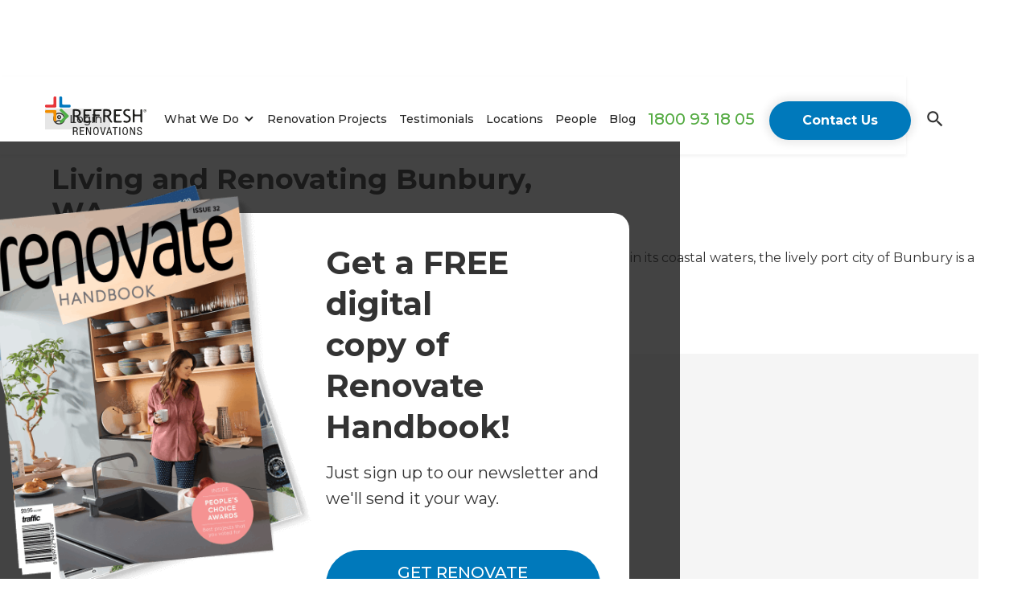

--- FILE ---
content_type: text/html
request_url: https://www.refreshrenovations.com.au/articles/bunbury-renovation-builders
body_size: 50059
content:
<!DOCTYPE html><!-- Last Published: Mon Jan 05 2026 02:10:39 GMT+0000 (Coordinated Universal Time) --><html data-wf-domain="www.refreshrenovations.com.au" data-wf-page="65515d711e0729b0a8ef37e2" data-wf-site="6236383c3c74cf0093c7dfb4" data-wf-collection="65515d711e0729b0a8ef3748" data-wf-item-slug="bunbury-renovation-builders"><head><meta charset="utf-8"/><title>Living and Renovating Bunbury, WA | Inspiration &amp; Advice</title><meta content="Beloved for its beautiful beaches and the pods of bottlenose dolphins that swim and play in its coastal waters, the lively port city of Bunbury is a great place to live, work  – and renovate." name="description"/><meta content="Living and Renovating Bunbury, WA | Inspiration &amp; Advice" property="og:title"/><meta content="Beloved for its beautiful beaches and the pods of bottlenose dolphins that swim and play in its coastal waters, the lively port city of Bunbury is a great place to live, work  – and renovate." property="og:description"/><meta content="https://cdn.prod.website-files.com/6236383c3c74cf81a4c7dfba/63cf149dbe71ac997bef7127_61f3145fe2fa7c36340483cb_Bunbury-thumbnail.jpeg" property="og:image"/><meta content="Living and Renovating Bunbury, WA | Inspiration &amp; Advice" property="twitter:title"/><meta content="Beloved for its beautiful beaches and the pods of bottlenose dolphins that swim and play in its coastal waters, the lively port city of Bunbury is a great place to live, work  – and renovate." property="twitter:description"/><meta content="https://cdn.prod.website-files.com/6236383c3c74cf81a4c7dfba/63cf149dbe71ac997bef7127_61f3145fe2fa7c36340483cb_Bunbury-thumbnail.jpeg" property="twitter:image"/><meta property="og:type" content="website"/><meta content="summary_large_image" name="twitter:card"/><meta content="width=device-width, initial-scale=1" name="viewport"/><link href="https://cdn.prod.website-files.com/6236383c3c74cf0093c7dfb4/css/refresh-australia.shared.0bc66e18d.min.css" rel="stylesheet" type="text/css"/><link href="https://fonts.googleapis.com" rel="preconnect"/><link href="https://fonts.gstatic.com" rel="preconnect" crossorigin="anonymous"/><script src="https://ajax.googleapis.com/ajax/libs/webfont/1.6.26/webfont.js" type="text/javascript"></script><script type="text/javascript">WebFont.load({  google: {    families: ["Montserrat:100,100italic,200,200italic,300,300italic,400,400italic,500,500italic,600,600italic,700,700italic,800,800italic,900,900italic"]  }});</script><script type="text/javascript">!function(o,c){var n=c.documentElement,t=" w-mod-";n.className+=t+"js",("ontouchstart"in o||o.DocumentTouch&&c instanceof DocumentTouch)&&(n.className+=t+"touch")}(window,document);</script><link href="https://cdn.prod.website-files.com/6236383c3c74cf0093c7dfb4/6236383c3c74cf5077c7dfd1_launcher-icon-8x%20copy.png" rel="shortcut icon" type="image/x-icon"/><link href="https://cdn.prod.website-files.com/6236383c3c74cf0093c7dfb4/6236383c3c74cf1525c7dfcd_launcher-icon-8x.png" rel="apple-touch-icon"/><link href="https://www.refreshrenovations.com.au/articles/bunbury-renovation-builders" rel="canonical"/><link href="rss.xml" rel="alternate" title="RSS Feed" type="application/rss+xml"/><script src="https://www.google.com/recaptcha/api.js" type="text/javascript"></script><script type="text/javascript">!function(f,b,e,v,n,t,s){if(f.fbq)return;n=f.fbq=function(){n.callMethod?n.callMethod.apply(n,arguments):n.queue.push(arguments)};if(!f._fbq)f._fbq=n;n.push=n;n.loaded=!0;n.version='2.0';n.agent='plwebflow';n.queue=[];t=b.createElement(e);t.async=!0;t.src=v;s=b.getElementsByTagName(e)[0];s.parentNode.insertBefore(t,s)}(window,document,'script','https://connect.facebook.net/en_US/fbevents.js');fbq('init', '1946099988969430');fbq('track', 'PageView');</script><!-- Google Tag Manager -->
<script>(function(w,d,s,l,i){w[l]=w[l]||[];w[l].push({'gtm.start':
new Date().getTime(),event:'gtm.js'});var f=d.getElementsByTagName(s)[0],
j=d.createElement(s),dl=l!='dataLayer'?'&l='+l:'';j.async=true;j.src=
'https://www.googletagmanager.com/gtm.js?id='+i+dl;f.parentNode.insertBefore(j,f);
})(window,document,'script','dataLayer','GTM-WRF8WW3');</script>
<!-- End Google Tag Manager -->

<!-- Delacon Tracking Code -->
<script src="//vxml4.plavxml.com/sited/ref/ctrk/1004-g-161997-132145-65091-63240-149555-53458" async></script>
<!-- Delacon Tracking Code -->


<style>
.w-select {
  -webkit-appearance: none !important;  /*Removes default chrome and safari style*/
  -moz-appearance: none;
  appearance: none;       /* Remove default arrow */
  -webkit-padding-end: 20px;
  -moz-padding-end: 20px;
  -webkit-padding-start: 2px;
  -moz-padding-start: 2px;
}

::selection {

   background: #00699f; /* WebKit/Blink Browsers */

color: #ffffff;

}

::-moz-selection {

   background: #00699f; /* Gecko Browsers */

}

a.faq-read-more-btn {
  position: relative;
}

a.faq-read-more-btn::after {
  position: relative;
  content: " →";
  left: 0px;
  transition: left 0.2s ease-out;
}


a.faq-read-more-btn:hover::after {
  left: 10px;
}
.trade-mark{display: inline-block;position: relative;transform-origin: top left;transform: scale(0.8);}  
</style>

<script id="jetboost-script" type="text/javascript"> window.JETBOOST_SITE_ID = "cl13wgpur10x50nunas1f7sl0"; (function(d) { var s = d.createElement("script"); s.src = "https://cdn.jetboost.io/jetboost.js"; s.async = 1; d.getElementsByTagName("head")[0].appendChild(s); })(document); </script>

<script>
  // UTMs code utilize
function getParameterByName(name) {
  name = name.replace(/[\[]/, "\\[").replace(/[\]]/, "\\]");
  var regex = new RegExp("[\\?&]" + name + "=([^&#]*)"),
      results = regex.exec(location.search);
  return results === null ? "" : decodeURIComponent(results[1].replace(/\+/g, " "));
}

function setCookie(name, value, days) {
  var expires = "";
  if (days) {
    var date = new Date();
    date.setTime(date.getTime() + days * 24 * 60 * 60 * 1000);
    expires = "; expires=" + date.toUTCString();
  }
  document.cookie = name + "=" + (value || "") + expires + "; path=/";
}

function getCookie(name) {
  var nameEQ = name + "=";
  var ca = document.cookie.split(";");
  for (var i = 0; i < ca.length; i++) {
    var c = ca[i];
    while (c.charAt(0) == " ") c = c.substring(1, c.length);
    if (c.indexOf(nameEQ) == 0) return c.substring(nameEQ.length, c.length);
  }
  return "";
}

// get/check if there are any UTMs in the path
var utm_source = getParameterByName('utm_source');
var utm_medium = getParameterByName('utm_medium');
var utm_campaign = getParameterByName('utm_campaign');
var utm_term = getParameterByName('utm_term');
var utm_content = getParameterByName('utm_content');

var utm_type = getParameterByName('utm_type');
var utm_keyword = getParameterByName('utm_keyword');
var utm_creative = getParameterByName('utm_creative');
var gclid = getParameterByName('gclid');

// if there are some UTMs, set to Cookie or update, 7 days to expires
if(utm_source === "Google Business Listing" || utm_source === "Google My Business" || utm_source === "nocowboys-site"){
  setCookie("utm_campaign", utm_source, 7);
  setCookie("utm_source", "directory", 7);
}else if(utm_source === "Renovations"){
  setCookie("utm_campaign", utm_campaign, 7);
  setCookie("utm_source", "Mailout", 7);
}else if(utm_source === "nurture"){
  setCookie("utm_source", "Drip / Nurture Campaigns", 7);
  setCookie("utm_campaign", utm_campaign, 7);
}else if(utm_source === "Social Media Page"){
  setCookie("utm_source", "Social Media Page", 7);
  setCookie("utm_campaign", utm_campaign, 7);
}else{
  if(utm_source) setCookie("utm_source", utm_source, 7);
  if(utm_campaign) setCookie("utm_campaign", utm_campaign, 7);
}
if(utm_medium) setCookie("utm_medium", utm_medium, 7);
if(utm_term) setCookie("utm_term", utm_term, 7);
if(utm_content) setCookie("utm_content", utm_content, 7);

if(utm_type) setCookie("utm_type", utm_type, 7);
if(utm_keyword) setCookie("utm_keyword", utm_keyword, 7);
if(utm_creative) setCookie("utm_creative", utm_creative, 7);
if(gclid) setCookie("gclid", gclid, 7);
</script>

<!-- Finsweet Cookie Consent -->
<script async src="https://cdn.jsdelivr.net/npm/@finsweet/cookie-consent@1/fs-cc.js" fs-cc-mode="opt-in"></script>

<script type="application/ld+json">
{
  "@context": "https://schema.org",
  "@type": "Organization",
  "name": "Refresh Renovations Australia",
  "url": "https://www.refreshrenovations.com.au/",
  "logo": "https://cdn.prod.website-files.com/62363841fbbb8ae0045b8554/641a07f4545a4ca18f81fa92_Refresh-RENOVATIONS-RGB.jpeg",
  "sameAs": [
    "https://www.facebook.com/RefreshRenovationsAU/",
    "https://www.linkedin.com/company/refresh-renovations-global/",
    "https://www.instagram.com/refresh.renovations/"
  ]
}
</script><!-- [Attributes by Finsweet] CMS Filter -->
<script async src="https://cdn.jsdelivr.net/npm/@finsweet/attributes-cmsfilter@1/cmsfilter.js"></script>
<meta name="robots" content="index,follow">


<script type="application/ld+json">
{
  "@context": "https://schema.org",
  "@type": "BlogPosting",
  "headline": "Living and Renovating Bunbury, WA",
  "image": "https://cdn.prod.website-files.com/6236383c3c74cf81a4c7dfba/63cf149dbe71ac997bef7127_61f3145fe2fa7c36340483cb_Bunbury-thumbnail.jpeg",  
  "author": {
    "@type": "Organisation",
    "name": "Refresh Renovations Australia"
  },  
  "publisher": {
    "@type": "Organization",
    "name": "Refresh Renovations Australia",
    "logo": {
      "@type": "ImageObject",
      "url": "https://cdn.prod.website-files.com/62363841fbbb8ae0045b8554/641a07f4545a4ca18f81fa92_Refresh-RENOVATIONS-RGB.jpeg"
    }
  },
  "datePublished": "Nov 13, 2023",
  "dateModified": "May 19, 2023"
}
</script>
</head><body><div class="page-wrapper"><div data-animation="over-right" class="nav w-nav" data-easing2="ease-out-quint" data-easing="ease-out-quart" data-collapse="medium" role="banner" data-no-scroll="1" data-duration="350" data-doc-height="1"><div class="container nav-container"><div class="login"><a href="/customer-portal" class="login-button w-inline-block"><div class="login-icon w-embed"><?xml version="1.0" encoding="UTF-8"?>
<svg  viewBox="0 0 22 22" version="1.1" xmlns="http://www.w3.org/2000/svg" xmlns:xlink="http://www.w3.org/1999/xlink">
    <g id="Type-&amp;-Colours" stroke="none" stroke-width="1" fill="none" fill-rule="evenodd">
        <g id="Country-drop-down" transform="translate(-1203.000000, -33.000000)">
            <g id="Nav-Desktop">
                <g id="outline-account_circle-24px" transform="translate(1201.000000, 31.000000)">
                    <polygon id="Path" points="0 0 26 0 26 26 0 26"></polygon>
                    <path d="M13,2.16666667 C7.02,2.16666667 2.16666667,7.02 2.16666667,13 C2.16666667,18.98 7.02,23.8333333 13,23.8333333 C18.98,23.8333333 23.8333333,18.98 23.8333333,13 C23.8333333,7.02 18.98,2.16666667 13,2.16666667 Z M7.65916667,19.8033333 C8.125,18.8283333 10.9633333,17.875 13,17.875 C15.0366667,17.875 17.8858333,18.8283333 18.3408333,19.8033333 C16.8675,20.9733333 15.015,21.6666667 13,21.6666667 C10.985,21.6666667 9.1325,20.9733333 7.65916667,19.8033333 Z M19.89,18.2325 C18.3408333,16.3475 14.5816667,15.7083333 13,15.7083333 C11.4183333,15.7083333 7.65916667,16.3475 6.11,18.2325 C5.005,16.7808333 4.33333333,14.9716667 4.33333333,13 C4.33333333,8.2225 8.2225,4.33333333 13,4.33333333 C17.7775,4.33333333 21.6666667,8.2225 21.6666667,13 C21.6666667,14.9716667 20.995,16.7808333 19.89,18.2325 Z M13,6.5 C10.8983333,6.5 9.20833333,8.19 9.20833333,10.2916667 C9.20833333,12.3933333 10.8983333,14.0833333 13,14.0833333 C15.1016667,14.0833333 16.7916667,12.3933333 16.7916667,10.2916667 C16.7916667,8.19 15.1016667,6.5 13,6.5 Z M13,11.9166667 C12.1008333,11.9166667 11.375,11.1908333 11.375,10.2916667 C11.375,9.3925 12.1008333,8.66666667 13,8.66666667 C13.8991667,8.66666667 14.625,9.3925 14.625,10.2916667 C14.625,11.1908333 13.8991667,11.9166667 13,11.9166667 Z" id="Shape" fill="#333333" fill-rule="nonzero"></path>
                </g>
            </g>
        </g>
    </g>
</svg></div><div>Login</div></a></div><a href="/" title="Visit Home Page" class="nav-logo_link desktop-only w-nav-brand"><div class="nav-logo w-embed"><svg xmlns="http://www.w3.org/2000/svg" id="Layer_1" viewBox="0 0 256.08 96.91"><defs><style>.cls-1{fill:#1d1d1b;}.cls-2{stroke:#1d1d1b;stroke-miterlimit:10;stroke-width:.5px;}.cls-3{fill:#50af47;}.cls-3,.cls-4,.cls-5,.cls-6{fill-rule:evenodd;}.cls-4{fill:#f28e00;}.cls-5{fill:#e73439;}.cls-6{fill:#0078bf;}</style></defs><g><path class="cls-2" d="M70.78,77.33h6.15c3.44,0,5.34,1.81,5.34,4.77,0,2.29-.98,4.34-3.72,4.82v.05c2.57,.21,3.44,1.57,3.52,4.5l.06,2.08c.03,1.04,.14,2.05,.87,2.8h-2.17c-.43-.67-.52-1.65-.55-2.66l-.06-1.6c-.12-3.36-.78-4.42-4.1-4.42h-3.49v8.68h-1.85v-19.01Zm1.85,8.89h3.18c2.92,0,4.62-1.22,4.62-3.73,0-2.32-1.07-3.73-4.42-3.73h-3.38v7.46Z"/><path class="cls-2" d="M88.1,77.33h10.22v1.44h-8.37v6.92h7.82v1.44h-7.82v7.78h8.63v1.44h-10.48v-19.01Z"/><path class="cls-2" d="M103.81,77.33h2.48l7.88,16.56h.06v-16.56h1.85v19.01h-2.48l-7.88-16.56h-.06v16.56h-1.85v-19.01Z"/><path class="cls-2" d="M128.61,77.01c4.21,0,6.58,3.01,6.58,9.83s-2.37,9.83-6.58,9.83-6.58-3.01-6.58-9.83,2.37-9.83,6.58-9.83Zm0,18.21c2.94,0,4.73-2.24,4.73-8.39s-1.79-8.39-4.73-8.39-4.73,2.24-4.73,8.39,1.79,8.39,4.73,8.39Z"/><path class="cls-2" d="M139.61,77.33h1.96l4.59,17.2h.06l4.59-17.2h1.96l-5.43,19.01h-2.31l-5.43-19.01Z"/><path class="cls-2" d="M160.74,77.33h2.31l6.09,19.01h-1.96l-1.67-5.54h-7.22l-1.68,5.54h-1.96l6.09-19.01Zm4.36,12.04l-3.18-10.7h-.06l-3.18,10.7h6.41Z"/><path class="cls-2" d="M175.9,78.77h-5.31v-1.44h12.47v1.44h-5.31v17.57h-1.85v-17.57Z"/><path class="cls-2" d="M187.85,77.33h1.85v19.01h-1.85v-19.01Z"/><path class="cls-2" d="M202.35,77.01c4.21,0,6.58,3.01,6.58,9.83s-2.37,9.83-6.58,9.83-6.58-3.01-6.58-9.83,2.37-9.83,6.58-9.83Zm0,18.21c2.94,0,4.73-2.24,4.73-8.39s-1.79-8.39-4.73-8.39-4.73,2.24-4.73,8.39,1.79,8.39,4.73,8.39Z"/><path class="cls-2" d="M214.87,77.33h2.48l7.88,16.56h.06v-16.56h1.85v19.01h-2.48l-7.88-16.56h-.06v16.56h-1.85v-19.01Z"/><path class="cls-2" d="M242.3,82.2c0-2.34-1.18-3.75-3.7-3.75s-3.9,1.52-3.9,3.41c0,5.67,9.99,2.56,9.99,9.24,0,3.67-2.48,5.56-6.24,5.56s-6-1.92-6-5.64v-.56h1.85v.72c0,2.42,1.39,4.05,4.1,4.05s4.45-1.2,4.45-3.86c0-5.64-9.99-2.42-9.99-9.32,0-2.98,2.11-5.03,5.69-5.03,3.84,0,5.6,1.81,5.6,5.19h-1.85Z"/></g><path class="cls-5" d="M24.29,0c-1.56,0-2.83,1.28-2.83,2.84v14.87c0,1.56-1.27,2.83-2.83,2.84H2.83C1.27,20.55,0,21.83,0,23.38v1.38c0,1.56,1.28,2.83,2.84,2.83H25.84c1.56-.01,2.83-1.29,2.83-2.84V2.84C28.66,1.28,27.39,0,25.83,0h-1.54Z"/><path class="cls-6" d="M40.24,0c1.56,0,2.84,1.27,2.84,2.83v14.86c0,1.56,1.28,2.83,2.84,2.83h15.8c1.56,0,2.83,1.27,2.84,2.83v1.38c0,1.56-1.27,2.84-2.83,2.84h-23c-1.56,0-2.83-1.27-2.84-2.82V2.84C35.87,1.28,37.15,0,38.71,0h1.54Z"/><path class="cls-4" d="M24.31,61.91c-1.56,0-2.83-1.27-2.84-2.83v-15.01c0-1.56-1.28-2.83-2.84-2.83H2.84c-1.56,0-2.83-1.27-2.83-2.83v-1.23c0-1.56,1.27-2.83,2.83-2.84H25.84c1.56,0,2.83,1.27,2.83,2.82v21.91c0,1.56-1.27,2.83-2.83,2.84h-1.54Z"/><path class="cls-3" d="M37.76,65.54c-1.11-1.09-1.1-2.87,.03-3.95l11.1-10.62c1.13-1.08,1.13-2.84,0-3.92l-11.11-10.61c-1.13-1.08-1.13-2.84,0-3.92l.91-.88c1.13-1.08,2.97-1.08,4.1,0l16.26,15.42c1.13,1.07,1.14,2.83,0,3.91l-16.27,15.57c-1.13,1.08-2.96,1.06-4.07-.03l-.98-.97Z"/><g><path class="cls-1" d="M90.39,65.41c-1.17,0-2.63-.81-3.26-1.8l-6.7-10.68c-.62-.99-2.09-1.83-3.25-1.86,0,0-.52-.02-2.73-.17v12.38c0,1.17-.96,2.13-2.13,2.13h-.33c-1.17,0-2.13-.96-2.13-2.13v-29.01c0-1.17,.61-2.15,1.36-2.18l2.21-.11c2.21-.11,3.81-.17,4.82-.17,8.07,0,12.1,3.18,12.1,9.53,0,2.09-.65,3.97-1.95,5.64-1.3,1.67-2.84,2.71-4.63,3.12l8.6,13.51c.63,.99,.19,1.79-.98,1.79h-1Zm-15.94-29.17v8.68c0,1.17,.95,2.23,2.11,2.35,0,0,.05,0,1.09,0,2.75,0,4.75-.44,6-1.32,1.25-.88,1.88-2.44,1.88-4.7,0-1.86-.67-3.2-2.02-4.02-1.35-.82-3.47-1.23-6.37-1.23-.46,0-1.36,.08-2.7,.23Z"/><path class="cls-1" d="M103.65,36.24c-1.17,0-2.12,.96-2.12,2.13v4.99c0,1.17,.96,2.13,2.12,2.13h6.84c1.17,0,2.13,.87,2.13,1.93s-.96,1.93-2.13,1.93h-6.84c-1.17,0-2.12,.96-2.12,2.12v7.73c0,1.17,.96,2.13,2.12,2.13h10.96c1.17,0,2.13,.92,2.13,2.04s-.96,2.04-2.13,2.04h-15.54c-1.17,0-2.13-.96-2.13-2.13v-29.01c0-1.17,.96-2.13,2.13-2.13h15.8c1.17,0,2.13,.92,2.13,2.04s-.96,2.04-2.13,2.04h-11.21Z"/><path class="cls-1" d="M128.79,36.24c-1.17,0-2.13,.96-2.13,2.13v4.99c0,1.17,.96,2.13,2.13,2.13h7.55c1.17,0,2.12,.87,2.12,1.93s-.96,1.93-2.12,1.93h-7.55c-1.17,0-2.13,.96-2.13,2.12v11.82c0,1.17-.96,2.13-2.12,2.13h-.33c-1.17,0-2.13-.96-2.13-2.13v-29.01c0-1.17,.96-2.13,2.13-2.13h16.49c1.17,0,2.12,.92,2.12,2.04s-.96,2.04-2.12,2.04h-11.9Z"/><path class="cls-1" d="M167.47,65.41c-1.17,0-2.63-.81-3.26-1.8l-6.7-10.68c-.62-.99-2.09-1.83-3.26-1.86,0,0-.52-.02-2.73-.17v12.38c0,1.17-.96,2.13-2.12,2.13h-.33c-1.17,0-2.12-.96-2.12-2.13v-29.01c0-1.17,.61-2.15,1.36-2.18l2.21-.11c2.21-.11,3.81-.17,4.82-.17,8.06,0,12.1,3.18,12.1,9.53,0,2.09-.65,3.97-1.95,5.64-1.3,1.67-2.84,2.71-4.63,3.12l8.6,13.51c.63,.99,.19,1.79-.98,1.79h-.99Zm-15.94-29.17v8.68c0,1.17,.95,2.23,2.12,2.35,0,0,.05,0,1.09,0,2.75,0,4.75-.44,6-1.32,1.25-.88,1.88-2.44,1.88-4.7,0-1.86-.67-3.2-2.02-4.02-1.34-.82-3.47-1.23-6.37-1.23-.46,0-1.36,.08-2.7,.23Z"/><path class="cls-1" d="M180.73,36.24c-1.17,0-2.12,.96-2.12,2.13v4.99c0,1.17,.96,2.13,2.12,2.13h6.84c1.17,0,2.13,.87,2.13,1.93s-.96,1.93-2.13,1.93h-6.84c-1.17,0-2.12,.96-2.12,2.12v7.73c0,1.17,.96,2.13,2.12,2.13h10.96c1.17,0,2.13,.92,2.13,2.04s-.96,2.04-2.13,2.04h-15.54c-1.17,0-2.12-.96-2.12-2.13v-29.01c0-1.17,.96-2.13,2.12-2.13h15.8c1.17,0,2.13,.92,2.13,2.04s-.96,2.04-2.13,2.04h-11.21Z"/><path class="cls-1" d="M197.65,63.89l.88-2.2c.44-1.09,1.61-1.49,2.62-.89,0,0,.09,.05,1.37,.47,1.28,.42,2.42,.62,3.43,.62,1.79,0,3.22-.48,4.31-1.45,1.08-.97,1.63-2.2,1.63-3.7,0-1.12-.3-2.16-.91-3.12-.6-.96-2.12-2.01-4.55-3.14l-.77-.36c-1.06-.49-2.75-1.38-3.76-1.98,0,0-2.06-1.23-2.97-2.68-.91-1.45-1.36-3.2-1.36-5.24,0-2.48,.89-4.54,2.66-6.17,1.77-1.63,4.05-2.45,6.83-2.45,3.71,0,6.29,.6,7.75,1.79l-.66,1.94c-.38,1.11-1.38,1.62-2.23,1.15l-1.25-.41c-1.25-.41-2.41-.61-3.48-.61-1.56,0-2.79,.44-3.68,1.32-.89,.88-1.34,2-1.34,3.38,0,.85,.16,1.62,.48,2.32,.32,.7,.77,1.28,1.34,1.75,.57,.47,1.75,1.13,3.52,1.97l.83,.39c1.06,.5,2.74,1.4,3.74,2.01,0,0,2.08,1.26,3,2.75,.93,1.49,1.39,3.39,1.39,5.69,0,2.5-1.01,4.62-3.04,6.36-2.03,1.74-4.73,2.61-8.12,2.61-2.98,0-5.52-.7-7.63-2.09Z"/><path class="cls-1" d="M243.1,65.41c-1.17,0-2.12-.96-2.12-2.13v-11.82c0-1.17-.96-2.12-2.13-2.12h-10.41c-1.17,0-2.13,.96-2.13,2.12v11.82c0,1.17-.96,2.13-2.12,2.13h-.33c-1.17,0-2.13-.96-2.13-2.13v-29.01c0-1.17,.96-2.13,2.13-2.13h.33c1.17,0,2.12,.96,2.12,2.13v9.07c0,1.17,.96,2.13,2.13,2.13h10.41c1.17,0,2.13-.96,2.13-2.13v-9.07c0-1.17,.96-2.13,2.12-2.13h.33c1.17,0,2.13,.96,2.13,2.13v29.01c0,1.17-.96,2.13-2.13,2.13h-.33Z"/></g><path class="cls-1" d="M252.44,32.11c2.05,0,3.64,1.59,3.64,3.62s-1.59,3.66-3.66,3.66-3.71-1.59-3.71-3.66,1.64-3.62,3.71-3.62h.02Zm-.05,.64c-1.64,0-2.89,1.34-2.89,2.98s1.25,3,2.94,3c1.61,.02,2.84-1.32,2.84-2.98s-1.23-3-2.87-3h-.02Zm-.63,4.98h-.71v-3.8c.39-.07,.8-.11,1.32-.11,.64,0,.95,.11,1.18,.3,.23,.16,.39,.46,.39,.82,0,.45-.34,.75-.73,.89v.04c.32,.14,.5,.43,.61,.93,.11,.57,.2,.8,.3,.93h-.73c-.11-.14-.21-.48-.32-.98-.09-.43-.34-.61-.86-.61h-.45v1.59Zm0-2.14h.48c.5,0,.98-.16,.98-.59,0-.36-.25-.64-.91-.64-.27,0-.43,.02-.55,.04v1.18Z"/></svg></div></a><nav role="navigation" class="nav-menu w-nav-menu"><div data-hover="true" data-delay="0" class="nav-drop_wrapper w-dropdown"><div class="nav-link nav-drop w-dropdown-toggle"><div class="nav-drop_icon w-icon-dropdown-toggle"></div><div>What We Do</div></div><nav class="nav-drop_list w-dropdown-list"><a href="/what-is-refresh/services" data-w-id="8e73c6dd-9a05-3b7a-b990-e105de2f618a" class="nav-drop_link p-0 w-dropdown-link">Home renovations and remodelling services</a><a href="/what-is-refresh/the-refresh-experience" data-w-id="8e73c6dd-9a05-3b7a-b990-e105de2f618c" class="nav-drop_link p-0 w-dropdown-link">Our Home Renovation Process</a><a href="/what-is-refresh/why-youll-be-happy-you-chose-us" data-w-id="8e73c6dd-9a05-3b7a-b990-e105de2f618e" class="nav-drop_link p-0 w-dropdown-link">Why choose us for your renovation?</a><a href="/faqs" data-w-id="7c03e31b-de9b-941b-9ff7-b4f0aef6f82c" class="nav-drop_link p-0 w-dropdown-link">FAQs</a><div class="nav-lvl3"><a href="/services/kitchen-renovations" class="nav-drop_link-2 p-0 w-dropdown-link">Kitchen Renovations</a><a href="/services/bathroom-renovations" class="nav-drop_link-2 p-0 w-dropdown-link">Bathroom Renovations</a><a href="/services/full-house-renovation" class="nav-drop_link-2 p-0 w-dropdown-link">Full Home Renovations</a><a href="/services/house-additions-and-extensions" class="nav-drop_link-2 p-0 w-dropdown-link">House Extensions</a><a href="/what-is-refresh/services" class="nav-drop_link-2 p-0 w-dropdown-link">All Services</a></div></nav></div><a href="/case-studies" class="nav-link w-nav-link">Renovation Projects</a><a href="/customer-testimonials" class="nav-link w-nav-link">Testimonials</a><a href="/locations" class="nav-link w-nav-link">Locations</a><a href="/people" class="nav-link w-nav-link">People</a><a href="/articles" class="nav-link w-nav-link">Blog</a><div class="contact_button-tablet"><a href="/get-in-touch/home-renovation-enquiry" class="btn is-nav w-button">Contact Us</a></div><a href="tel:0800004544" class="nav-link text-green mobile-only w-nav-link">0800 00 45 44</a><div class="mobile-search-mdal"><div class="container"><form action="/search" class="serach-form w-form"><input class="search-input w-input" maxlength="256" name="query" placeholder="Search…" type="search" id="search" required=""/><input type="submit" class="search-button w-button" value=""/></form></div></div></nav><div class="d-flex p-relative"><div class="nav-left-wrapper"><a href="tel:1800336033" id="phone-top" class="nav-link text-green m-0 text-mid w-nav-link">1800 33 60 33</a><a href="/get-in-touch/home-renovation-enquiry" class="btn mobile-hide drop-shadow space-nav-btn w-button">Contact Us</a><a href="tel:1800931805" class="mobile-login w-inline-block"><div class="login-icon mobile-only w-embed"><svg xmlns="http://www.w3.org/2000/svg" width="24" height="24" viewBox="0 0 24 24"><path fill="none" d="M0 0h24v24H0z"/><path d="M20.01 15.38c-1.23 0-2.42-.2-3.53-.56-.35-.12-.74-.03-1.01.24l-1.57 1.97c-2.83-1.35-5.48-3.9-6.89-6.83l1.95-1.66c.27-.28.35-.67.24-1.02-.37-1.11-.56-2.3-.56-3.53 0-.54-.45-.99-.99-.99H4.19C3.65 3 3 3.24 3 3.99 3 13.28 10.73 21 20.01 21c.71 0 .99-.63.99-1.18v-3.45c0-.54-.45-.99-.99-.99z" fill="#333333"/></svg></div><div class="desktop-only">Login</div></a><a href="/customer-portal" class="mobile-login right w-inline-block"><div class="login-icon mobile-only w-embed"><?xml version="1.0" encoding="UTF-8"?>
<svg  viewBox="0 0 22 22" version="1.1" xmlns="http://www.w3.org/2000/svg" xmlns:xlink="http://www.w3.org/1999/xlink">
    <g id="Type-&amp;-Colours" stroke="none" stroke-width="1" fill="none" fill-rule="evenodd">
        <g id="Country-drop-down" transform="translate(-1203.000000, -33.000000)">
            <g id="Nav-Desktop">
                <g id="outline-account_circle-24px" transform="translate(1201.000000, 31.000000)">
                    <polygon id="Path" points="0 0 26 0 26 26 0 26"></polygon>
                    <path d="M13,2.16666667 C7.02,2.16666667 2.16666667,7.02 2.16666667,13 C2.16666667,18.98 7.02,23.8333333 13,23.8333333 C18.98,23.8333333 23.8333333,18.98 23.8333333,13 C23.8333333,7.02 18.98,2.16666667 13,2.16666667 Z M7.65916667,19.8033333 C8.125,18.8283333 10.9633333,17.875 13,17.875 C15.0366667,17.875 17.8858333,18.8283333 18.3408333,19.8033333 C16.8675,20.9733333 15.015,21.6666667 13,21.6666667 C10.985,21.6666667 9.1325,20.9733333 7.65916667,19.8033333 Z M19.89,18.2325 C18.3408333,16.3475 14.5816667,15.7083333 13,15.7083333 C11.4183333,15.7083333 7.65916667,16.3475 6.11,18.2325 C5.005,16.7808333 4.33333333,14.9716667 4.33333333,13 C4.33333333,8.2225 8.2225,4.33333333 13,4.33333333 C17.7775,4.33333333 21.6666667,8.2225 21.6666667,13 C21.6666667,14.9716667 20.995,16.7808333 19.89,18.2325 Z M13,6.5 C10.8983333,6.5 9.20833333,8.19 9.20833333,10.2916667 C9.20833333,12.3933333 10.8983333,14.0833333 13,14.0833333 C15.1016667,14.0833333 16.7916667,12.3933333 16.7916667,10.2916667 C16.7916667,8.19 15.1016667,6.5 13,6.5 Z M13,11.9166667 C12.1008333,11.9166667 11.375,11.1908333 11.375,10.2916667 C11.375,9.3925 12.1008333,8.66666667 13,8.66666667 C13.8991667,8.66666667 14.625,9.3925 14.625,10.2916667 C14.625,11.1908333 13.8991667,11.9166667 13,11.9166667 Z" id="Shape" fill="#333333" fill-rule="nonzero"></path>
                </g>
            </g>
        </g>
    </g>
</svg></div></a><div data-w-id="8e73c6dd-9a05-3b7a-b990-e105de2f61ae" class="search-link"><div class="search-icon w-embed"><?xml version="1.0" encoding="UTF-8"?>
<svg viewBox="0 0 20 20" version="1.1" xmlns="http://www.w3.org/2000/svg" xmlns:xlink="http://www.w3.org/1999/xlink">
    <!-- Generator: Sketch 52.6 (67491) - http://www.bohemiancoding.com/sketch -->
    <g id="Type-&amp;-Colours" stroke="none" stroke-width="1" fill="none" fill-rule="evenodd">
        <g id="Country-drop-down" transform="translate(-1242.000000, -35.000000)">
            <g id="Nav-Desktop">
                <g id="outline-search-24px" transform="translate(1239.000000, 32.000000)">
                    <polygon id="Path" points="0 0 26 0 26 26 0 26"></polygon>
                    <path d="M16.7916667,15.1666667 L15.9358333,15.1666667 L15.6325,14.8741667 C16.6941667,13.6391667 17.3333333,12.0358333 17.3333333,10.2916667 C17.3333333,6.4025 14.1808333,3.25 10.2916667,3.25 C6.4025,3.25 3.25,6.4025 3.25,10.2916667 C3.25,14.1808333 6.4025,17.3333333 10.2916667,17.3333333 C12.0358333,17.3333333 13.6391667,16.6941667 14.8741667,15.6325 L15.1666667,15.9358333 L15.1666667,16.7916667 L20.5833333,22.1975 L22.1975,20.5833333 L16.7916667,15.1666667 Z M10.2916667,15.1666667 C7.59416667,15.1666667 5.41666667,12.9891667 5.41666667,10.2916667 C5.41666667,7.59416667 7.59416667,5.41666667 10.2916667,5.41666667 C12.9891667,5.41666667 15.1666667,7.59416667 15.1666667,10.2916667 C15.1666667,12.9891667 12.9891667,15.1666667 10.2916667,15.1666667 Z" id="Shape" fill="#333333" fill-rule="nonzero"></path>
                </g>
            </g>
        </g>
    </g>
</svg></div><div class="close-icon w-embed"><svg id="a8d7c76a-6810-41e8-9128-ec502427e546" data-name="Layer 1" xmlns="http://www.w3.org/2000/svg" viewBox="0 0 26.37 26.33"><path d="M40.82,79.43,51.66,68.65a1.29,1.29,0,0,0,0-1.83l0,0a1.35,1.35,0,0,0-1.88,0L39,77.56,28,66.63a1.33,1.33,0,1,0-1.88,1.89L37.07,79.43l-11,10.9a1.31,1.31,0,0,0,0,1.84l0,0a1.35,1.35,0,0,0,1.88,0l11-10.9,10.88,10.9A1.33,1.33,0,1,0,51.7,90.3Z" transform="translate(-25.72 -66.25)" fill="#333"/></svg></div></div></div><a href="/" title="Visit Home Page" class="nav-logo_link mobile-only w-nav-brand"><div class="nav-logo w-embed"><svg xmlns="http://www.w3.org/2000/svg" id="Layer_1" viewBox="0 0 256.08 96.91"><defs><style>.cls-1{fill:#1d1d1b;}.cls-2{stroke:#1d1d1b;stroke-miterlimit:10;stroke-width:.5px;}.cls-3{fill:#50af47;}.cls-3,.cls-4,.cls-5,.cls-6{fill-rule:evenodd;}.cls-4{fill:#f28e00;}.cls-5{fill:#e73439;}.cls-6{fill:#0078bf;}</style></defs><g><path class="cls-2" d="M70.78,77.33h6.15c3.44,0,5.34,1.81,5.34,4.77,0,2.29-.98,4.34-3.72,4.82v.05c2.57,.21,3.44,1.57,3.52,4.5l.06,2.08c.03,1.04,.14,2.05,.87,2.8h-2.17c-.43-.67-.52-1.65-.55-2.66l-.06-1.6c-.12-3.36-.78-4.42-4.1-4.42h-3.49v8.68h-1.85v-19.01Zm1.85,8.89h3.18c2.92,0,4.62-1.22,4.62-3.73,0-2.32-1.07-3.73-4.42-3.73h-3.38v7.46Z"/><path class="cls-2" d="M88.1,77.33h10.22v1.44h-8.37v6.92h7.82v1.44h-7.82v7.78h8.63v1.44h-10.48v-19.01Z"/><path class="cls-2" d="M103.81,77.33h2.48l7.88,16.56h.06v-16.56h1.85v19.01h-2.48l-7.88-16.56h-.06v16.56h-1.85v-19.01Z"/><path class="cls-2" d="M128.61,77.01c4.21,0,6.58,3.01,6.58,9.83s-2.37,9.83-6.58,9.83-6.58-3.01-6.58-9.83,2.37-9.83,6.58-9.83Zm0,18.21c2.94,0,4.73-2.24,4.73-8.39s-1.79-8.39-4.73-8.39-4.73,2.24-4.73,8.39,1.79,8.39,4.73,8.39Z"/><path class="cls-2" d="M139.61,77.33h1.96l4.59,17.2h.06l4.59-17.2h1.96l-5.43,19.01h-2.31l-5.43-19.01Z"/><path class="cls-2" d="M160.74,77.33h2.31l6.09,19.01h-1.96l-1.67-5.54h-7.22l-1.68,5.54h-1.96l6.09-19.01Zm4.36,12.04l-3.18-10.7h-.06l-3.18,10.7h6.41Z"/><path class="cls-2" d="M175.9,78.77h-5.31v-1.44h12.47v1.44h-5.31v17.57h-1.85v-17.57Z"/><path class="cls-2" d="M187.85,77.33h1.85v19.01h-1.85v-19.01Z"/><path class="cls-2" d="M202.35,77.01c4.21,0,6.58,3.01,6.58,9.83s-2.37,9.83-6.58,9.83-6.58-3.01-6.58-9.83,2.37-9.83,6.58-9.83Zm0,18.21c2.94,0,4.73-2.24,4.73-8.39s-1.79-8.39-4.73-8.39-4.73,2.24-4.73,8.39,1.79,8.39,4.73,8.39Z"/><path class="cls-2" d="M214.87,77.33h2.48l7.88,16.56h.06v-16.56h1.85v19.01h-2.48l-7.88-16.56h-.06v16.56h-1.85v-19.01Z"/><path class="cls-2" d="M242.3,82.2c0-2.34-1.18-3.75-3.7-3.75s-3.9,1.52-3.9,3.41c0,5.67,9.99,2.56,9.99,9.24,0,3.67-2.48,5.56-6.24,5.56s-6-1.92-6-5.64v-.56h1.85v.72c0,2.42,1.39,4.05,4.1,4.05s4.45-1.2,4.45-3.86c0-5.64-9.99-2.42-9.99-9.32,0-2.98,2.11-5.03,5.69-5.03,3.84,0,5.6,1.81,5.6,5.19h-1.85Z"/></g><path class="cls-5" d="M24.29,0c-1.56,0-2.83,1.28-2.83,2.84v14.87c0,1.56-1.27,2.83-2.83,2.84H2.83C1.27,20.55,0,21.83,0,23.38v1.38c0,1.56,1.28,2.83,2.84,2.83H25.84c1.56-.01,2.83-1.29,2.83-2.84V2.84C28.66,1.28,27.39,0,25.83,0h-1.54Z"/><path class="cls-6" d="M40.24,0c1.56,0,2.84,1.27,2.84,2.83v14.86c0,1.56,1.28,2.83,2.84,2.83h15.8c1.56,0,2.83,1.27,2.84,2.83v1.38c0,1.56-1.27,2.84-2.83,2.84h-23c-1.56,0-2.83-1.27-2.84-2.82V2.84C35.87,1.28,37.15,0,38.71,0h1.54Z"/><path class="cls-4" d="M24.31,61.91c-1.56,0-2.83-1.27-2.84-2.83v-15.01c0-1.56-1.28-2.83-2.84-2.83H2.84c-1.56,0-2.83-1.27-2.83-2.83v-1.23c0-1.56,1.27-2.83,2.83-2.84H25.84c1.56,0,2.83,1.27,2.83,2.82v21.91c0,1.56-1.27,2.83-2.83,2.84h-1.54Z"/><path class="cls-3" d="M37.76,65.54c-1.11-1.09-1.1-2.87,.03-3.95l11.1-10.62c1.13-1.08,1.13-2.84,0-3.92l-11.11-10.61c-1.13-1.08-1.13-2.84,0-3.92l.91-.88c1.13-1.08,2.97-1.08,4.1,0l16.26,15.42c1.13,1.07,1.14,2.83,0,3.91l-16.27,15.57c-1.13,1.08-2.96,1.06-4.07-.03l-.98-.97Z"/><g><path class="cls-1" d="M90.39,65.41c-1.17,0-2.63-.81-3.26-1.8l-6.7-10.68c-.62-.99-2.09-1.83-3.25-1.86,0,0-.52-.02-2.73-.17v12.38c0,1.17-.96,2.13-2.13,2.13h-.33c-1.17,0-2.13-.96-2.13-2.13v-29.01c0-1.17,.61-2.15,1.36-2.18l2.21-.11c2.21-.11,3.81-.17,4.82-.17,8.07,0,12.1,3.18,12.1,9.53,0,2.09-.65,3.97-1.95,5.64-1.3,1.67-2.84,2.71-4.63,3.12l8.6,13.51c.63,.99,.19,1.79-.98,1.79h-1Zm-15.94-29.17v8.68c0,1.17,.95,2.23,2.11,2.35,0,0,.05,0,1.09,0,2.75,0,4.75-.44,6-1.32,1.25-.88,1.88-2.44,1.88-4.7,0-1.86-.67-3.2-2.02-4.02-1.35-.82-3.47-1.23-6.37-1.23-.46,0-1.36,.08-2.7,.23Z"/><path class="cls-1" d="M103.65,36.24c-1.17,0-2.12,.96-2.12,2.13v4.99c0,1.17,.96,2.13,2.12,2.13h6.84c1.17,0,2.13,.87,2.13,1.93s-.96,1.93-2.13,1.93h-6.84c-1.17,0-2.12,.96-2.12,2.12v7.73c0,1.17,.96,2.13,2.12,2.13h10.96c1.17,0,2.13,.92,2.13,2.04s-.96,2.04-2.13,2.04h-15.54c-1.17,0-2.13-.96-2.13-2.13v-29.01c0-1.17,.96-2.13,2.13-2.13h15.8c1.17,0,2.13,.92,2.13,2.04s-.96,2.04-2.13,2.04h-11.21Z"/><path class="cls-1" d="M128.79,36.24c-1.17,0-2.13,.96-2.13,2.13v4.99c0,1.17,.96,2.13,2.13,2.13h7.55c1.17,0,2.12,.87,2.12,1.93s-.96,1.93-2.12,1.93h-7.55c-1.17,0-2.13,.96-2.13,2.12v11.82c0,1.17-.96,2.13-2.12,2.13h-.33c-1.17,0-2.13-.96-2.13-2.13v-29.01c0-1.17,.96-2.13,2.13-2.13h16.49c1.17,0,2.12,.92,2.12,2.04s-.96,2.04-2.12,2.04h-11.9Z"/><path class="cls-1" d="M167.47,65.41c-1.17,0-2.63-.81-3.26-1.8l-6.7-10.68c-.62-.99-2.09-1.83-3.26-1.86,0,0-.52-.02-2.73-.17v12.38c0,1.17-.96,2.13-2.12,2.13h-.33c-1.17,0-2.12-.96-2.12-2.13v-29.01c0-1.17,.61-2.15,1.36-2.18l2.21-.11c2.21-.11,3.81-.17,4.82-.17,8.06,0,12.1,3.18,12.1,9.53,0,2.09-.65,3.97-1.95,5.64-1.3,1.67-2.84,2.71-4.63,3.12l8.6,13.51c.63,.99,.19,1.79-.98,1.79h-.99Zm-15.94-29.17v8.68c0,1.17,.95,2.23,2.12,2.35,0,0,.05,0,1.09,0,2.75,0,4.75-.44,6-1.32,1.25-.88,1.88-2.44,1.88-4.7,0-1.86-.67-3.2-2.02-4.02-1.34-.82-3.47-1.23-6.37-1.23-.46,0-1.36,.08-2.7,.23Z"/><path class="cls-1" d="M180.73,36.24c-1.17,0-2.12,.96-2.12,2.13v4.99c0,1.17,.96,2.13,2.12,2.13h6.84c1.17,0,2.13,.87,2.13,1.93s-.96,1.93-2.13,1.93h-6.84c-1.17,0-2.12,.96-2.12,2.12v7.73c0,1.17,.96,2.13,2.12,2.13h10.96c1.17,0,2.13,.92,2.13,2.04s-.96,2.04-2.13,2.04h-15.54c-1.17,0-2.12-.96-2.12-2.13v-29.01c0-1.17,.96-2.13,2.12-2.13h15.8c1.17,0,2.13,.92,2.13,2.04s-.96,2.04-2.13,2.04h-11.21Z"/><path class="cls-1" d="M197.65,63.89l.88-2.2c.44-1.09,1.61-1.49,2.62-.89,0,0,.09,.05,1.37,.47,1.28,.42,2.42,.62,3.43,.62,1.79,0,3.22-.48,4.31-1.45,1.08-.97,1.63-2.2,1.63-3.7,0-1.12-.3-2.16-.91-3.12-.6-.96-2.12-2.01-4.55-3.14l-.77-.36c-1.06-.49-2.75-1.38-3.76-1.98,0,0-2.06-1.23-2.97-2.68-.91-1.45-1.36-3.2-1.36-5.24,0-2.48,.89-4.54,2.66-6.17,1.77-1.63,4.05-2.45,6.83-2.45,3.71,0,6.29,.6,7.75,1.79l-.66,1.94c-.38,1.11-1.38,1.62-2.23,1.15l-1.25-.41c-1.25-.41-2.41-.61-3.48-.61-1.56,0-2.79,.44-3.68,1.32-.89,.88-1.34,2-1.34,3.38,0,.85,.16,1.62,.48,2.32,.32,.7,.77,1.28,1.34,1.75,.57,.47,1.75,1.13,3.52,1.97l.83,.39c1.06,.5,2.74,1.4,3.74,2.01,0,0,2.08,1.26,3,2.75,.93,1.49,1.39,3.39,1.39,5.69,0,2.5-1.01,4.62-3.04,6.36-2.03,1.74-4.73,2.61-8.12,2.61-2.98,0-5.52-.7-7.63-2.09Z"/><path class="cls-1" d="M243.1,65.41c-1.17,0-2.12-.96-2.12-2.13v-11.82c0-1.17-.96-2.12-2.13-2.12h-10.41c-1.17,0-2.13,.96-2.13,2.12v11.82c0,1.17-.96,2.13-2.12,2.13h-.33c-1.17,0-2.13-.96-2.13-2.13v-29.01c0-1.17,.96-2.13,2.13-2.13h.33c1.17,0,2.12,.96,2.12,2.13v9.07c0,1.17,.96,2.13,2.13,2.13h10.41c1.17,0,2.13-.96,2.13-2.13v-9.07c0-1.17,.96-2.13,2.12-2.13h.33c1.17,0,2.13,.96,2.13,2.13v29.01c0,1.17-.96,2.13-2.13,2.13h-.33Z"/></g><path class="cls-1" d="M252.44,32.11c2.05,0,3.64,1.59,3.64,3.62s-1.59,3.66-3.66,3.66-3.71-1.59-3.71-3.66,1.64-3.62,3.71-3.62h.02Zm-.05,.64c-1.64,0-2.89,1.34-2.89,2.98s1.25,3,2.94,3c1.61,.02,2.84-1.32,2.84-2.98s-1.23-3-2.87-3h-.02Zm-.63,4.98h-.71v-3.8c.39-.07,.8-.11,1.32-.11,.64,0,.95,.11,1.18,.3,.23,.16,.39,.46,.39,.82,0,.45-.34,.75-.73,.89v.04c.32,.14,.5,.43,.61,.93,.11,.57,.2,.8,.3,.93h-.73c-.11-.14-.21-.48-.32-.98-.09-.43-.34-.61-.86-.61h-.45v1.59Zm0-2.14h.48c.5,0,.98-.16,.98-.59,0-.36-.25-.64-.91-.64-.27,0-.43,.02-.55,.04v1.18Z"/></svg></div></a><div class="d-flex"><div data-hover="false" data-delay="0" class="nav-drop_wrapper hide-me w-dropdown"><div title="Change country" class="nav-link nav-drop mb-0 w-dropdown-toggle"><div class="nav-drop_icon hide-on-mobile w-icon-dropdown-toggle"></div><div class="location-icon in-footer global-nav w-embed"><svg id="Layer_1" data-name="Layer 1" xmlns="http://www.w3.org/2000/svg" xmlns:xlink="http://www.w3.org/1999/xlink" viewBox="0 0 45 30"><defs><clipPath id="clip-path" transform="translate(-1870.1 -474.85)"><path d="M1892.6,474.85a15,15,0,1,1-15,15,15,15,0,0,1,15-15Z" style="fill:none"/></clipPath><linearGradient id="linear-gradient" x1="1389.02" y1="315.75" x2="1349.44" y2="300.56" gradientTransform="matrix(0.59, 0, 0, -0.79, -797.42, 250.14)" gradientUnits="userSpaceOnUse"><stop offset="0" stop-color="#fbf9f9"/><stop offset="0.45" stop-color="#fbf9f9"/><stop offset="0.8" stop-color="#fbf9f9"/><stop offset="1" stop-color="#fbf9f9"/></linearGradient></defs><g style="clip-path:url(#clip-path)"><polygon points="0 0 22.5 0 45 0 45 30 22.5 30 0 30 0 0" style="fill:#043cb2"/><polygon points="22.5 13.2 14.1 7.5 22.5 1.9 22.5 0 19.7 0 11.3 5.7 2.8 0 0 0 0 1.9 8.5 7.5 0 13.2 0 15 2.8 15 11.3 9.4 19.7 15 22.5 15 22.5 13.2" style="fill:url(#linear-gradient)"/><polygon points="22.5 14.3 12.3 7.5 22.5 0.7 22.5 0 21.5 0 11.3 6.8 1.1 0 0 0 0 0.7 10.2 7.5 0 14.3 0 15 1.1 15 11.3 8.2 21.5 15 22.5 15 22.5 14.3" style="fill:#f90805"/><polygon points="9.4 0 11.3 0 13.1 0 13.1 5 22.5 5 22.5 10 13.1 10 13.1 15 11.3 15 9.4 15 9.4 10 0 10 0 5 9.4 5 9.4 0" style="fill:#fbf9f9"/><polygon points="12.4 0 12.4 6 22.5 6 22.5 9.1 12.4 9.1 12.4 15 11.3 15 10.1 15 10.1 9.1 0 9.1 0 6 10.1 6 10.1 0 11.3 0 12.4 0" style="fill:#f90805"/><polygon points="33.8 19.6 34.1 20.6 35 20.2 34.5 21.1 35.3 21.6 34.3 21.7 34.5 22.7 33.8 21.9 33.1 22.7 33.2 21.7 32.2 21.6 33.1 21.1 32.5 20.2 33.5 20.6 33.8 19.6" style="fill:#fff"/><polygon points="28.2 10.7 28.5 11.7 29.4 11.3 28.8 12.2 29.7 12.7 28.7 12.8 28.9 13.8 28.2 13 27.5 13.8 27.6 12.8 26.6 12.7 27.5 12.2 26.9 11.3 27.8 11.7 28.2 10.7" style="fill:#fff"/><polygon points="33.8 4.6 34.1 5.6 35 5.2 34.5 6.1 35.3 6.6 34.3 6.7 34.5 7.7 33.8 6.9 33.1 7.7 33.2 6.7 32.2 6.6 33.1 6.1 32.5 5.2 33.5 5.6 33.8 4.6" style="fill:#fff"/><polygon points="38.8 9.2 39.1 10.2 40 9.8 39.5 10.7 40.3 11.2 39.3 11.3 39.5 12.3 38.8 11.5 38.1 12.3 38.2 11.3 37.2 11.2 38.1 10.7 37.5 9.8 38.5 10.2 38.8 9.2" style="fill:#fff"/><polygon points="36 13.7 36.3 14.3 36.9 14.4 36.4 14.8 36.6 15.4 36 15.1 35.5 15.4 35.6 14.8 35.1 14.4 35.8 14.3 36 13.7" style="fill:#fff"/><polygon points="11.3 18.9 11.9 21 13.9 20.2 12.7 22 14.6 23.1 12.5 23.3 12.7 25.4 11.3 23.8 9.8 25.4 10.1 23.3 8 23.1 9.8 22 8.6 20.2 10.6 21 11.3 18.9" style="fill:#fbf9f9"/></g></svg></div></div><nav class="nav-drop_list left absolute nav-drop_list_countries w-dropdown-list"><a rel="noopener" href="http://refreshrenovations.com.au/" target="_blank" class="nav-drop_link-2 d-flex is-current w-inline-block"><div class="location-icon in-drop w-embed"><svg id="Layer_1" data-name="Layer 1" xmlns="http://www.w3.org/2000/svg" xmlns:xlink="http://www.w3.org/1999/xlink" viewBox="0 0 45 30"><defs><clipPath id="clip-path" transform="translate(-1870.1 -474.85)"><path d="M1892.6,474.85a15,15,0,1,1-15,15,15,15,0,0,1,15-15Z" style="fill:none"/></clipPath><linearGradient id="linear-gradient" x1="1389.02" y1="315.75" x2="1349.44" y2="300.56" gradientTransform="matrix(0.59, 0, 0, -0.79, -797.42, 250.14)" gradientUnits="userSpaceOnUse"><stop offset="0" stop-color="#fbf9f9"/><stop offset="0.45" stop-color="#fbf9f9"/><stop offset="0.8" stop-color="#fbf9f9"/><stop offset="1" stop-color="#fbf9f9"/></linearGradient></defs><g style="clip-path:url(#clip-path)"><polygon points="0 0 22.5 0 45 0 45 30 22.5 30 0 30 0 0" style="fill:#043cb2"/><polygon points="22.5 13.2 14.1 7.5 22.5 1.9 22.5 0 19.7 0 11.3 5.7 2.8 0 0 0 0 1.9 8.5 7.5 0 13.2 0 15 2.8 15 11.3 9.4 19.7 15 22.5 15 22.5 13.2" style="fill:url(#linear-gradient)"/><polygon points="22.5 14.3 12.3 7.5 22.5 0.7 22.5 0 21.5 0 11.3 6.8 1.1 0 0 0 0 0.7 10.2 7.5 0 14.3 0 15 1.1 15 11.3 8.2 21.5 15 22.5 15 22.5 14.3" style="fill:#f90805"/><polygon points="9.4 0 11.3 0 13.1 0 13.1 5 22.5 5 22.5 10 13.1 10 13.1 15 11.3 15 9.4 15 9.4 10 0 10 0 5 9.4 5 9.4 0" style="fill:#fbf9f9"/><polygon points="12.4 0 12.4 6 22.5 6 22.5 9.1 12.4 9.1 12.4 15 11.3 15 10.1 15 10.1 9.1 0 9.1 0 6 10.1 6 10.1 0 11.3 0 12.4 0" style="fill:#f90805"/><polygon points="33.8 19.6 34.1 20.6 35 20.2 34.5 21.1 35.3 21.6 34.3 21.7 34.5 22.7 33.8 21.9 33.1 22.7 33.2 21.7 32.2 21.6 33.1 21.1 32.5 20.2 33.5 20.6 33.8 19.6" style="fill:#fff"/><polygon points="28.2 10.7 28.5 11.7 29.4 11.3 28.8 12.2 29.7 12.7 28.7 12.8 28.9 13.8 28.2 13 27.5 13.8 27.6 12.8 26.6 12.7 27.5 12.2 26.9 11.3 27.8 11.7 28.2 10.7" style="fill:#fff"/><polygon points="33.8 4.6 34.1 5.6 35 5.2 34.5 6.1 35.3 6.6 34.3 6.7 34.5 7.7 33.8 6.9 33.1 7.7 33.2 6.7 32.2 6.6 33.1 6.1 32.5 5.2 33.5 5.6 33.8 4.6" style="fill:#fff"/><polygon points="38.8 9.2 39.1 10.2 40 9.8 39.5 10.7 40.3 11.2 39.3 11.3 39.5 12.3 38.8 11.5 38.1 12.3 38.2 11.3 37.2 11.2 38.1 10.7 37.5 9.8 38.5 10.2 38.8 9.2" style="fill:#fff"/><polygon points="36 13.7 36.3 14.3 36.9 14.4 36.4 14.8 36.6 15.4 36 15.1 35.5 15.4 35.6 14.8 35.1 14.4 35.8 14.3 36 13.7" style="fill:#fff"/><polygon points="11.3 18.9 11.9 21 13.9 20.2 12.7 22 14.6 23.1 12.5 23.3 12.7 25.4 11.3 23.8 9.8 25.4 10.1 23.3 8 23.1 9.8 22 8.6 20.2 10.6 21 11.3 18.9" style="fill:#fbf9f9"/></g></svg></div><div>Australia</div></a><a rel="noopener" href="https://www.refreshrenovations.co.nz/" target="_blank" class="nav-drop_link d-flex w-inline-block"><div class="location-icon in-drop w-embed"><svg id="Layer_1" data-name="Layer 1" xmlns="http://www.w3.org/2000/svg" xmlns:xlink="http://www.w3.org/1999/xlink" viewBox="0 0 45 30"><defs><clipPath id="clip-path" transform="translate(-283.19 -381.05)"><path d="M305.69,381.05a15,15,0,1,1-15,15,15,15,0,0,1,15-15Z" style="fill:none"/></clipPath></defs><g style="clip-path:url(#clip-path)"><polygon points="0 0 22.5 0 45 0 45 30 22.5 30 0 30 0 0" style="fill:#214097"/><polygon points="22.5 13.2 14 7.5 22.5 1.9 22.5 0 19.7 0 11.2 5.7 2.8 0 0 0 0 1.9 8.5 7.5 0 13.2 0 15 2.8 15 11.2 9.4 19.7 15 22.5 15 22.5 13.2" style="fill:#fff"/><polygon points="22.5 14.3 12.3 7.5 22.5 0.7 22.5 0 21.4 0 11.2 6.8 1 0 0 0 0 0.7 10.2 7.5 0 14.3 0 15 1 15 11.2 8.2 21.4 15 22.5 15 22.5 14.3" style="fill:#ed1c24"/><polygon points="9.4 0 11.2 0 13.1 0 13.1 5 22.5 5 22.5 10 13.1 10 13.1 15 11.2 15 9.4 15 9.4 10 0 10 0 5 9.4 5 9.4 0" style="fill:#fff"/><polygon points="12.4 0 12.4 6 22.5 6 22.5 9.1 12.4 9.1 12.4 15 11.2 15 10.1 15 10.1 9.1 0 9.1 0 6 10.1 6 10.1 0 11.2 0 12.4 0" style="fill:#ed1c24"/></g><g style="clip-path:url(#clip-path)"><path d="M316.89,403.55l.4,1.1h1.2l-1,.7.4,1.1-1-.7-1,.7.4-1.1-1-.7h1.2l.4-1.1Zm6.2-12.8.4,1.1h1.2l-1,.7.4,1.1-1-.7-1,.7.4-1.1-1-.7h1.2l.4-1.1Zm-13.1,1.8.4,1.1h1.2l-1,.7.4,1.1-1-.7-1,.7.4-1.1-1-.7h1.2l.4-1.1Zm7-7,.4,1.1h1.2l-1,.7.4,1.1-1-.7-1,.7.4-1.1-1-.7h1.2l.4-1.1Z" transform="translate(-283.19 -381.05)" style="fill:#ee372a;stroke:#fff;stroke-miterlimit:2.4142000675201416;stroke-width:0.3714999854564667px"/></g></svg></div><div>New Zealand</div></a><a rel="noopener" href="https://www.refreshrenovations.co.uk/" target="_blank" class="nav-drop_link d-flex w-inline-block"><div class="location-icon in-drop w-embed"><svg id="Layer_1" data-name="Layer 1" xmlns="http://www.w3.org/2000/svg" xmlns:xlink="http://www.w3.org/1999/xlink" viewBox="0 0 45 30"><defs><clipPath id="clip-path" transform="translate(-1905.4 -474.85)"><path d="M1927.9,474.85a15,15,0,1,1-15,15,15,15,0,0,1,15-15Z" style="fill:none"/></clipPath></defs><g style="clip-path:url(#clip-path)"><polygon points="0 0 22.5 0 45 0 45 30 22.5 30 0 30 0 0" style="fill:#0437a0"/><polygon points="45 26.3 28.1 15 45 3.7 45 0 39.4 0 22.5 11.3 5.6 0 0 0 0 3.7 16.9 15 0 26.3 0 30 5.6 30 22.5 18.7 39.4 30 45 30 45 26.3" style="fill:#fbf9f8"/><polygon points="45 28.6 24.6 15 45 1.4 45 0 42.9 0 22.5 13.6 2.1 0 0 0 0 1.4 20.4 15 0 28.6 0 30 2.1 30 22.5 16.4 42.9 30 45 30 45 28.6" style="fill:#f90805"/><polygon points="18.8 0 22.5 0 26.2 0 26.2 10.1 45 10.1 45 20 26.2 20 26.2 30 22.5 30 18.8 30 18.8 20 0 20 0 10.1 18.8 10.1 18.8 0" style="fill:#fbf9f8"/><polygon points="24.8 0 24.8 11.9 45 11.9 45 18.1 24.8 18.1 24.8 30 22.5 30 20.2 30 20.2 18.1 0 18.1 0 11.9 20.2 11.9 20.2 0 22.5 0 24.8 0" style="fill:#f90805"/></g></svg></div><div>United Kingdom</div></a><a rel="noopener" href="https://www.refreshrenovations.com/" target="_blank" class="nav-drop_link d-flex w-inline-block"><div class="location-icon in-drop w-embed"><svg id="Layer_1" data-name="Layer 1" xmlns="http://www.w3.org/2000/svg" xmlns:xlink="http://www.w3.org/1999/xlink" viewBox="0 0 45 30"><defs><clipPath id="clip-path" transform="translate(-1940.7 -474.65)"><path d="M1963.2,474.85a15,15,0,1,1-15,15,15,15,0,0,1,15-15Z" style="fill:none"/></clipPath></defs><g style="clip-path:url(#clip-path)"><polygon points="0 0 45 0 45 30 0 30 0 0" style="fill:#f3f3f4"/><path d="M1940.7,502.35h45v2.3h-45v-2.3Zm0-27.7h45V477h-45v-2.3Zm0,4.7h45v2.3h-45v-2.3Zm0,4.6h45v2.3h-45V484Zm0,4.6h45v2.3h-45v-2.3Zm0,4.6h45v2.3h-45v-2.3Zm0,4.6h45v2.3h-45v-2.3Z" transform="translate(-1940.7 -474.65)" style="fill:#f90805"/><polygon points="0 0 22.8 0 22.8 16.2 0 16.2 0 0" style="fill:#0437a0"/><path d="M1961.8,479.25l-.2-.6-.2.6h-.7l.5.4-.2.6.5-.4.5.4-.2-.6.5-.4Zm-18.8-2.9.5-.4h-.7l-.2-.6-.2.6h-.7l.5.4-.2.6.5-.4.5.4v-.6Zm3.8,0,.5-.4h-.7l-.2-.6-.2.6h-.6l.5.4-.2.6.5-.4.5.4-.1-.6Zm3.8,0,.5-.4h-.7l-.2-.6-.2.6h-.7l.5.4-.2.6.5-.4.5.4v-.6Zm3.7,0,.5-.4h-.7l-.2-.6-.2.6h-.7l.5.4-.2.6.5-.4.5.4v-.6Zm-9.3,11.3.5-.4h-.7l-.2-.6-.2.6h-.7l.5.4-.2.6.5-.4.5.4v-.6Zm-.3-.1Zm.2-3,.5-.4h-.7l-.2-.6-.2.6h-.7l.5.4-.2.6.5-.4.5.4v-.6Zm0-3.2.5-.4h-.7l-.2-.6-.2.6h-.7l.5.4-.2.6.5-.4.5.4v-.6Zm13.2-5,.5-.4h-.7l-.2-.6-.2.6h-.7l.5.4-.2.6.5-.4.5.4v-.6Zm3.8,0,.5-.4h-.7l-.2-.6-.2.6h-.7l.5.4-.2.6.5-.4.5.4v-.6Zm-13.2,5,.5-.4h-.6l-.2-.6-.2.6h-.7l.5.4-.2.6.5-.4.5.4-.1-.6Zm0,3.2.5-.4h-.6l-.2-.6-.2.6h-.7l.5.4-.2.6.5-.4.5.4-.1-.6Zm.1,3.1.5-.4h-.7l-.2-.6-.2.6h-.6l.5.4-.2.6.5-.4.5.4-.1-.6Zm-.4-.1Zm4.1.1.5-.4h-.7l-.2-.6-.2.6h-.7l.5.4-.2.6.5-.4.5.4v-.6Zm0-3.1.5-.4h-.7l-.2-.6-.2.6h-.7l.5.4-.2.6.5-.4.5.4v-.6Zm0-3.2.5-.4h-.7l-.2-.6-.2.6h-.7l.5.4-.2.6.5-.4.5.4v-.6Zm-7.6-3.3.5-.4h-.7l-.2-.6-.2.6h-.7l.5.4-.2.6.5-.4.5.4v-.6Zm3.8,0,.5-.4h-.7l-.2-.6-.2.6h-.7l.5.4-.2.6.5-.4.5.4v-.6Zm7.6,3.3.5-.4h-.7l-.2-.6-.2.6h-.7l.5.4-.2.6.5-.4.5.4v-.6Zm0,3.2.5-.4h-.7l-.2-.6-.2.6h-.7l.5.4-.2.6.5-.4.5.4v-.6Zm0,3.1.5-.4h-.7l-.2-.6-.2.6h-.7l.5.4-.2.6.5-.4.5.4v-.6Zm3.8,0,.5-.4h-.7l-.2-.6-.2.6h-.7l.5.4-.2.6.5-.4.5.4v-.6Zm-.3-.1Zm.2-3,.5-.4h-.7l-.2-.6-.2.6h-.7l.5.4-.2.6.5-.4.5.4v-.6Zm.1-3.2.5-.4h-.7l-.2-.6-.2.6h-.7l.5.4-.2.6.5-.4.5.4v-.6Zm-7.7-3.3.5-.4h-.7l-.2-.6-.2.6h-.7l.5.4v.6l.5-.4.5.4-.2-.6Zm3.8,0,.5-.4h-.7l-.2-.6-.2.6h-.7l.5.4-.2.6.5-.4.5.4v-.6Zm3.8,0,.5-.4h-.7l-.2-.6-.2.6h-.7l.5.4-.2.6.5-.4.5.4v-.6Zm-16.9,11.2.5-.4h-.7l-.2-.6-.2.6h-.7l.5.4-.2.6.5-.4.5.4v-.6Zm-.1-3.1.5-.4h-.7l-.2-.6-.2.6h-.7l.5.4-.2.6.5-.4.5.4v-.6Zm0-3.2.5-.4h-.7l-.2-.6-.2.6h-.7l.5.4-.2.6.5-.4.5.4V483Zm3.8,0,.5-.4h-.7l-.2-.6-.2.6h-.6l.5.4-.2.6.5-.4.5.4-.1-.6Zm0,3.2.5-.4h-.7l-.2-.6-.2.6h-.6l.5.4-.2.6.5-.4.5.4-.1-.6Zm.1,3.1.5-.4h-.7l-.2-.6-.2.6h-.7l.5.4-.2.6.5-.4.5.4v-.6Zm3.8,0,.5-.4h-.7l-.2-.6-.2.6h-.7l.5.4-.2.6.5-.4.5.4v-.6Zm-.1-3.1.5-.4h-.7l-.2-.6-.2.6h-.7l.5.4-.2.6.5-.4.5.4v-.6Zm0-3.2.5-.4h-.7l-.2-.6-.2.6h-.7l.5.4-.2.6.5-.4.5.4V483Zm-7.6-3.3.5-.4h-.7l-.2-.6-.2.6h-.7l.5.4-.2.6.5-.4.5.4v-.6Zm3.8,0,.5-.4h-.7l-.2-.6-.2.6h-.6l.5.4-.2.6.5-.4.5.4-.1-.6Zm7.6,3.3.5-.4h-.7l-.2-.6-.2.6h-.7l.5.4-.2.6.5-.4.5.4V483Zm0,3.2.5-.4h-.7l-.2-.6-.2.6h-.7l.5.4-.2.6.5-.4.5.4v-.6Zm0,3.1.5-.4h-.7l-.2-.6-.2.6h-.7l.5.4-.2.6.5-.4.5.4v-.6Zm3.8,0,.5-.4h-.7l-.2-.6-.2.6h-.7l.5.4-.2.6.5-.4.5.4v-.6Zm3.8,0,.5-.4h-.7l-.2-.6-.2.6h-.7l.5.4-.2.6.5-.4.5.4v-.6Zm-3.9-3.1.5-.4h-.7l-.2-.6-.2.6h-.7l.5.4-.2.6.5-.4.5.4v-.6Zm3.8,0,.5-.4h-.7l-.2-.6-.2.6h-.7l.5.4-.2.6.5-.4.5.4v-.6Zm-3.7-3.2.5-.4h-.7l-.2-.6-.2.7h-.7l.5.4-.2.6.5-.4.5.4V483Zm3.7,0,.5-.4h-.7l-.2-.6-.2.6h-.7l.5.4-.2.6.5-.4.5.4V483Zm-11.3-3.3.5-.4h-.7l-.2-.6-.2.6h-.7l.5.4-.2.6.5-.4.5.4v-.6Zm3.7,0,.5-.4h-.7l-.2-.6-.2.6h-.7l.5.4-.2.6.5-.4.5.4v-.6Zm3.8,0,.5-.4h-.7l-.2-.6-.2.6h-.7l.5.4-.2.6.5-.4.5.4v-.6Z" transform="translate(-1940.7 -474.65)" style="fill:#fbf9f8"/></g></svg></div><div>United States</div></a></nav></div><div class="nav-btn w-nav-button"><div class="nav-bar top"></div><div class="nav-bar middle"></div><div class="nav-bar bottom"></div></div></div></div></div><div class="navigation-overlay"></div><div class="search-modal"><div class="container"><form action="/search" class="serach-form w-form"><input class="search-input w-input" maxlength="256" name="query" placeholder="Search…" type="search" id="search" required=""/><input type="submit" class="search-button w-button" value=""/></form></div></div><div class="chat-widget"><div aria-labelledby="Popup Modal" role="dialog" aria-modal="true" class="modal-wrapper chat"><div class="modal-container no-radius"><div class="card-body text-black"><div id="msf" class="w-form"><form id="wf-form-Home-Renovation-Enquiry-multi" name="wf-form-Home-Renovation-Enquiry" data-name="Home Renovation Enquiry" method="get" data-wf-page-id="65515d711e0729b0a8ef37e2" data-wf-element-id="c05f0557-72fb-4a3b-e7ac-66b3b9b5e617"><div data-duration-in="300" data-duration-out="100" data-current="Tab 1" data-easing="ease" class="w-tabs"><div class="form-steps_menu w-tab-menu"><a data-w-tab="Tab 1" class="form-steps_tab tab-one w-inline-block w-tab-link w--current"></a><a data-w-tab="Tab 2" id="multi_tab_two" class="form-steps_tab tab-two w-inline-block w-tab-link"></a></div><div class="w-tab-content"><div data-w-tab="Tab 1" id="form-step1" class="form-steps_tab-pane w-tab-pane w--tab-active"><div class="form-stage-one"><h2 id="w-node-c05f0557-72fb-4a3b-e7ac-66b3b9b5e61f-b9b5e616">Contact us</h2><p id="w-node-c05f0557-72fb-4a3b-e7ac-66b3b9b5e621-b9b5e616" class="p-big">We’re ready to help you with your home renovation project.</p><div id="w-node-c05f0557-72fb-4a3b-e7ac-66b3b9b5e623-b9b5e616"><label for="Name" class="input-label">Full Name</label><input class="input w-input" maxlength="100" name="Name" data-name="Name" placeholder="" type="text" id="Name" required=""/></div><div id="w-node-c05f0557-72fb-4a3b-e7ac-66b3b9b5e627-b9b5e616"><label for="Email" class="input-label"><strong>Email</strong></label><input class="input w-input" maxlength="100" name="Email" data-name="Email" pattern="[A-Za-z0-9._%+\-]+@[A-Za-z0-9.\-]+\.[A-Za-z]{2,}$" placeholder="" title="Please enter a valid email" type="email" id="Email" required=""/><input class="input workmail w-input" maxlength="100" name="Workmail" data-name="Workmail" pattern="[A-Za-z0-9._%+\-]+@[A-Za-z0-9.\-]+\.[A-Za-z]{2,}$" placeholder="" title="Please enter a valid email" type="email" id="workmail"/></div><div id="w-node-c05f0557-72fb-4a3b-e7ac-66b3b9b5e62c-b9b5e616"><label for="Phone-2" class="input-label"><strong>Phone</strong></label><div class="phone-wrapper"><select id="Country-Code" name="Country-Code" data-name="Country Code" required="" class="input select left w-select"><option value="+61">+61 - AU</option><option value="+64">+64 - NZ</option><option value="+44">+44 - UK</option><option value="+1">+1 - US</option></select><input class="input right w-input" maxlength="30" name="Phone" data-name="Phone" placeholder="" type="tel" id="Phone" required=""/></div></div><label id="w-node-c05f0557-72fb-4a3b-e7ac-66b3b9b5e633-b9b5e616" class="w-checkbox input-check_group mb-0"><div class="w-checkbox-input w-checkbox-input--inputType-custom input-check w--redirected-checked"></div><input type="checkbox" name="Privacy-Policy" id="Privacy-Policy" data-name="Privacy Policy" required="" style="opacity:0;position:absolute;z-index:-1" checked=""/><span for="Privacy-Policy" class="input-label w-form-label">I have read, understood and accepted the <a href="/privacy-statement" target="_blank">Privacy Policy</a></span></label><a href="#" id="msf-next" class="btn btn-primary to_tab2 w-node-c05f0557-72fb-4a3b-e7ac-66b3b9b5e63a-b9b5e616 w-button">Get Started</a></div></div><div data-w-tab="Tab 2" id="form-step2" class="form-steps_tab-pane w-tab-pane"><div class="form-stage-two"><div id="w-node-c05f0557-72fb-4a3b-e7ac-66b3b9b5e63e-b9b5e616"><h2>Almost there! </h2></div><p id="w-node-c05f0557-72fb-4a3b-e7ac-66b3b9b5e641-b9b5e616" class="p-big">Share your vision, share your dream - tell us about your project</p><div id="w-node-c05f0557-72fb-4a3b-e7ac-66b3b9b5e643-b9b5e616"><label for="Address" class="input-label">Project Address</label><input class="input w-input" maxlength="100" name="Address" data-name="Address" placeholder="Type and select your address from the drop-down" type="text" id="Address" required=""/></div><div id="w-node-_66014a30-31cf-b322-2091-dd587d4e276a-b9b5e616"><label for="PostCode" class="input-label">Postcode</label><input class="input w-input" maxlength="10" name="PostCode" data-name="PostCode" placeholder="" type="text" id="PostCode" required=""/></div><div id="w-node-c05f0557-72fb-4a3b-e7ac-66b3b9b5e64a-b9b5e616"><label for="Enquiry" class="input-label">How can we help?</label><textarea id="Enquiry" name="Enquiry" maxlength="20000" data-name="Enquiry" placeholder="Example text" class="input textarea w-input"></textarea></div><div id="w-node-c05f0557-72fb-4a3b-e7ac-66b3b9b5e64f-b9b5e616"><label class="w-checkbox input-check_group mb-0"><div class="w-checkbox-input w-checkbox-input--inputType-custom input-check w--redirected-checked"></div><input type="checkbox" name="Newsletter-Acceptance" id="Newsletter-Acceptance" data-name="Newsletter Acceptance" style="opacity:0;position:absolute;z-index:-1" checked=""/><span for="Newsletter-Acceptance" class="input-label w-form-label">Sign me up to receive home improvement advice and inspirational ideas.</span></label><p class="text-medium _28-left">(Don’t worry - if you change your mind you can unsubscribe anytime)</p></div><div id="w-node-_5fffe05a-505c-2874-974d-d9e00e8ce9a9-b9b5e616" class="w-embed"><div class="g-recaptcha" data-sitekey="6LelCPwpAAAAAJtsVRpUs5TUEXMK3HdAypNYahIM" data-callback="enableBtnPop"></div></div><input type="submit" data-wait="Please wait..." id="send-message" class="btn btn-primary no-mrgins w-node-c05f0557-72fb-4a3b-e7ac-66b3b9b5e656-b9b5e616 w-button" value="Send Message"/><a id="w-node-d07159ad-36e1-1993-e47e-27855957fa5d-b9b5e616" href="#" class="btn btn-primary no-mrgins wait-btn w-button">Please wait...</a></div></div></div></div><div id="w-node-_4d82a4f8-15bc-1c42-7ce1-1d3b35f9b8a5-35f9b8a5" class="hidden-field w-embed"><div class="hidden_input_wrapper"></div></div></form><div id="c_multi_success" class="success-message-2 w-form-done"><h2>Processing...</h2></div><div class="w-form-fail"><div>Oops! Something went wrong while submitting the form.</div></div><p id="alert-element" class="text-medium text-red mt-1 alert">Please correctly fill in all fields.</p><div class="w-embed w-script"><script>
class ContactFormMulti {
  constructor(apiUrl, sheetApiUrl, formElement) {
    this.apiUrl = apiUrl;
    this.formElement = formElement;
    this.inputsValue = new Map();
    this.postData = {};
    this.googleSheetPostData = {};
    this.sheetApiUrl = sheetApiUrl;
  }

  getInputsValue(inputsId) {
    inputsId.forEach((id) => {
      const element = this.formElement.querySelector(`#${id}`);
      if (element.type === "checkbox") {
        this.inputsValue.set(id, element.checked);
      } else {
        this.inputsValue.set(id, element.value);
      }
    });
  }

  // return country name based on the country code, use internally in the class
  verifyCountry(country_code) {
    switch (country_code) {
      case "+64":
        return "New Zealand";
      case "+61":
        return "Australia";
      case "+44":
        return "United Kingdom";
      case "+1":
        return "United States";
      default:
        return "New Zealand";
    }
  }

  twistSource(value) {
    if (value === "google" || value === "Google") return "Google AdWords";
    if (value === "bing") return "Bing";
    if (value === "facebook" || value === "Facebook") return "Facebook";
    if (value === "Social Media Post") return "Social Media";
    if (value === "Mailout") return "Mailout";
    if (value === "banner") return "Banner";
    if (value === "local digital") return "Local Digital Campaign";
    if (value === "instagram") return "Instagram";
    if (value === "LinkedIn") return "LinkedIn";
    if (value === "twitter") return "Twitter";
    if (value === "tiktok") return "TikTok";
    if (value === "pinterest") return "Pinterest";
    if (value === "renovate") return "Renovate Website";
    if (value === "promotions") return "Promotions";
    if (value === "Friend") return "Friend Referral";
    if (value === "Customer") return "Customer Referral";
    if (value === "Repeat") return "Customer repeat work";
    if (value === "Trade") return "Trade Referral";
    if (value === "Designer") return "Designer Referral";
    if (value === "Distributor") return "Distributor Referral";
    if (value === "site sign") return "Site Sign";
    if (value === "tv") return "TV";
    if (value === "radio") return "Radio";
    if (value === "vehicle") return "Branded Vehicle";
    if (value === "event") return "Local Event";
    if (value === "network") return "Network";
    if (value === "outdoor") return "Outdoor";
    if (value === "sponsorship") return "Sponsorship";
    if (value === "leaflet") return "Letter Box Drop";
    if (value === "merchandise") return "Branded merchandise";
    if (value === "walk in") return "Local Office";
    if (value === "permanent expo") return "Permanent Exhibition Centre";
    if (value === "home show") return "Home Show";
    if (value === "seminar") return "Seminars";
    if (value === "directory") return "Directory";
    if (value === "boosted") return "Boosted Social Media Post";
    if (value === "referral") return "Referral";   
    if (value === "Re-engagement") return "Re-engagement";
    if (value === "Franchise generated" || value === "franchise generated") return "Franchise Generated";
    if (value === "Influencer") return "Influencer";
    return "Refresh Website";
  }

  setPostData() {
    this.postData = {
      operation: {
        type: "CREATION",
        source: "CONSUMER_STAGE1",
        ubiquity: true,
        business: "REFRESH",
      },
      deal: {
        project_description: this.inputsValue.get("Enquiry"),
        referral_source:
          this.twistSource(getCookie("utm_source")) || "Refresh Website",
        referral_campaign: getCookie("utm_campaign"),
        referral_medium: getCookie("utm_medium"),
        page_enquiry_made_on: window.location.href,
      },
      site: {
        address1: $("#Address").val().split(", ")[0] || "",
        address2: $("#Address").val().split(", ")[1] || "",
        address3: $("#Address").val().split(", ").slice(2).join(", ") || "",
        post_code: this.inputsValue.get("PostCode"),
        country_name: this.verifyCountry(this.inputsValue.get("Country-Code")),
      },
      deal_contact: {
        first_name: this.inputsValue.get("Name"),
        email_address: this.inputsValue.get("Email"),
        phone_country_code: this.inputsValue.get("Country-Code"),
        phone: this.inputsValue.get("Phone"),
        policy_privacy_accepted: this.inputsValue.get("Privacy-Policy"),
        consent_for_marketing: this.inputsValue.get("Newsletter-Acceptance"),
        best_time_to_contact: "",
      },
      deal_marketing: {
        marketing_type: getCookie("utm_type") || "Refresh Website",
        marketing_id: getCookie("gclid") || "wf-form-Home-Renovation-Enquiry",
        referral_keywords: getCookie("utm_keyword") || "",
        referral_creative: getCookie("utm_creative") || "",
      },
    };
  }

  setGoogleSheetPostData() {
    const date = new Date();
    const year = date.getFullYear();
    const month = ("0" + (date.getMonth() + 1)).slice(-2);
    const day = ("0" + date.getDate()).slice(-2);
    const hours = ("0" + date.getHours()).slice(-2);
    const minutes = ("0" + date.getMinutes()).slice(-2);
    const seconds = ("0" + date.getSeconds()).slice(-2);
    const created_date = `${year}-${month}-${day} ${hours}:${minutes}:${seconds}`;

    this.googleSheetPostData = {
      allocated_to: "",
      notes: "",
      created_date,
      name: this.inputsValue.get("Name"),
      email: this.inputsValue.get("Email"),
      phone: `(${this.inputsValue.get("Country-Code")}) ${this.inputsValue.get("Phone")}`,
      message: this.inputsValue.get("Enquiry"),
      privacy_policy: this.inputsValue.get("Privacy-Policy"),
      opt_out_of_newslettter: this.inputsValue.get("Newsletter-Acceptance"),
      where_to_renovate: "",
      how_soon_to_renovate: "",
      utm_source: this.twistSource(getCookie("utm_source")) || "Refresh Website",
      utm_campaign: getCookie("utm_campaign") || "",
      utm_medium: getCookie("utm_medium") || "",
      utm_content: getCookie("utm_content") || "",
      utm_keyword: getCookie("utm_keyword") || "",
      landing_page_url: window.location.href,
      form_identifier: "",
      mobile_number: "",
      street_address: this.inputsValue.get("Address") || "",
      city: "",
      postcode: this.inputsValue.get("PostCode"),
      suburb: "",
      country: this.verifyCountry(this.inputsValue.get("Country-Code")),
      budget: "",
      day_start: "",
      month_start: "",
      year_start: "",
      renovate_existing: "",
      add_new_or_extend: "",
      seen_heard_about_refresh: "",
    };
  }

  async refreshControlPost() {
    try {
      const response = await fetch(this.apiUrl, {
        method: "POST",
        headers: {
          "Content-Type": "application/json",
        },
        body: JSON.stringify(this.postData),
      });

      const data = await response.json();
      console.log(data);
      window.location.href = `/get-in-touch/home-renovation-enquiry/enquiry-step2?${data.encrypted_deal_id}`;
    } catch (ex) {
      console.log(ex);
    }
  }

  async googleSheetPost() {
    try {
      const response = await fetch(this.sheetApiUrl, {
        method: "POST",
        headers: { "Content-Type": "application/json" },
        body: JSON.stringify(this.googleSheetPostData),
      });

      const data = await response.json();

      console.log(data);
    } catch (ex) {
      console.log(ex);
    }
  }
}

if (!record) {
  var record = { assigned: false };
}

window.addEventListener("load", function() {
  if (!record.assigned) {
    record.assigned = true;
    const contact_form_multi = document.getElementById("wf-form-Home-Renovation-Enquiry-multi");
    const send_btn = document.getElementById("send-message");
    const wait_btn = document.querySelector("#send-message+.wait-btn");
    const inputsId = [
      "Name",
      "Email",
      "Country-Code",
      "Phone",
      "Address",
      "Privacy-Policy",
      "PostCode",
      "Enquiry",
      "Newsletter-Acceptance",
    ];
if(location.hostname.includes("webflow.io") || location.hostname.includes("dev")){
  var endpoint = "https://refresh-renovations-api-7qbal.ondigitalocean.app/api/dev/home-renovation-enquiry/refresh-control/";
  }else{
  var endpoint = "https://refresh-renovations-api-7qbal.ondigitalocean.app/api/home-renovation-enquiry/refresh-control/";
  }
    const contact_form = new ContactFormMulti(
      endpoint,
      "https://refresh-renovations-api-7qbal.ondigitalocean.app/api/home-renovation-enquiry/google-sheet/",
      contact_form_multi
    );

    contact_form_multi.addEventListener("submit", function () {
    if($("#workmail").val() !== ""){
    window.location.href = `/get-in-touch/home-renovation-enquiry/thank-you`;
    return false;
    }
    	send_btn.style.display = "none";
      wait_btn.style.display = "block";
      contact_form.getInputsValue(inputsId);
      
      contact_form.setGoogleSheetPostData();
      contact_form.setPostData();

      contact_form.googleSheetPost();
      contact_form.refreshControlPost();
    });
  }
});
 var Webflow = Webflow || [];
Webflow.push(function () {
  var submitBtnPop = document.querySelector("#send-message");
  submitBtnPop.disabled = true;
});
</script></div><div class="w-embed w-script"><style>
	#wf-form-Home-Renovation-Enquiry-multi {
		display: block!important;
	}
  
	#c_multi_success, .workmail {
		display: none!important;
	}
</style>
<script type="text/javascript" src="https://maps.googleapis.com/maps/api/js?key=AIzaSyBnB3o2ZPaVhXDbNxr_Wv50ZmADzqqyqW4&libraries=places"
></script>
<script>
(function () {
  const first_step_btn = document.getElementById("msf-next");
  const tab_two = document.getElementById("multi_tab_two");

  const name_input = document.getElementById("Name");
  const email_input = document.getElementById("Email");
  const phone_input = document.getElementById("Phone");
  const privacy_checkbox = document.getElementById("Privacy-Policy");

  first_step_btn.addEventListener("click", function () {
    if (
      name_input.validity.valid &&
      email_input.validity.valid &&
      phone_input.validity.valid &&
      privacy_checkbox.validity.valid
    ) {
      tab_two.click();
    }
  });
})();
var options = {componentRestrictions: {country: ["au"]}}; 
var address = document.getElementById("Address");
  var autocomplete = new google.maps.places.Autocomplete(address, options);
   google.maps.event.addListener(autocomplete, 'place_changed', function() {
    var place = autocomplete.getPlace();
    for (var i = 0; i < place.address_components.length; i++) {
      for (var j = 0; j < place.address_components[i].types.length; j++) {
        if (place.address_components[i].types[j] == "postal_code") {
        document.getElementById('PostCode').value = place.address_components[i].long_name;
        }
      }
    }
  });
    function onloadCallbackpop() {
    document.getElementById("send-message").disabled = true;
  };
function enableBtnPop(){
   document.getElementById("send-message").disabled = false;
 }
</script></div></div></div><div data-w-id="8e73c6dd-9a05-3b7a-b990-e105de2f6223" class="modal-close_wrapper w-embed"><svg width="22" height="23" viewBox="0 0 22 23" fill="none" xmlns="http://www.w3.org/2000/svg">
<rect x="2.16211" y="0.540039" width="28" height="3" transform="rotate(45 2.16211 0.540039)" fill="#333333"/>
<rect x="0.0390625" y="20.3389" width="28" height="3" transform="rotate(-45 0.0390625 20.3389)" fill="#333333"/>
</svg></div></div><div aria-hidden="true" tabindex="-1" class="modal-close-area"></div></div><div data-w-id="8e73c6dd-9a05-3b7a-b990-e105de2f6225" class="chat-open open-modal w-embed"><?xml version="1.0" encoding="UTF-8"?>
<svg  width="120px" height="120px" viewBox="0 0 120 120" version="1.1" xmlns="http://www.w3.org/2000/svg" xmlns:xlink="http://www.w3.org/1999/xlink">
    <defs>
        <circle id="path-1" cx="40" cy="40" r="40"></circle>
        <filter x="-38.8%" y="-36.2%" width="177.5%" height="177.5%" filterUnits="objectBoundingBox" id="filter-2">
            <feOffset dx="0" dy="2" in="SourceAlpha" result="shadowOffsetOuter1"></feOffset>
            <feGaussianBlur stdDeviation="10" in="shadowOffsetOuter1" result="shadowBlurOuter1"></feGaussianBlur>
            <feColorMatrix values="0 0 0 0 0   0 0 0 0 0   0 0 0 0 0  0 0 0 0.329436189 0" type="matrix" in="shadowBlurOuter1"></feColorMatrix>
        </filter>
    </defs>
    <g id="Page-1" stroke="none" stroke-width="1" fill="none" fill-rule="evenodd">
        <g id="Refresh-pop-out-form" transform="translate(20.000000, 18.000000)">
            <g id="Oval-Copy-2">
                <use fill="black" fill-opacity="1" filter="url(#filter-2)" xlink:href="#path-1"></use>
                <use fill="#54AB42" fill-rule="evenodd" xlink:href="#path-1"></use>
            </g>
            <path d="M52.8,21 L27.2,21 C25.44,21 24.016,22.44 24.016,24.2 L24.0013423,50.5838888 C24.0010355,51.1361734 24.4485019,51.5841373 25.0007866,51.5844442 C25.2661955,51.5845916 25.5207764,51.4792236 25.7084489,51.2915511 L30.4,46.6 L30.4,46.6 L52.8,46.6 C54.56,46.6 56,45.16 56,43.4 L56,24.2 C56,22.44 54.56,21 52.8,21 Z M52.8,43.152164 L29.072,43.152164 L28.128,44.0839787 L27.2,45 L27.2,24.2 L52.8,24.2 L52.8,43.152164 Z" id="Shape-Copy-11" fill="#FFFFFF" fill-rule="nonzero" transform="translate(40.000000, 37.000000) scale(-1, 1) translate(-40.000000, -37.000000) "></path>
            <g id="Group-Copy-2" transform="translate(30.000000, 31.000000)" fill="#FFFFFF">
                <circle id="Oval" cx="2.5" cy="2.5" r="2.5"></circle>
                <circle id="Oval" cx="10" cy="2.5" r="2.5"></circle>
                <circle id="Oval" cx="17.5" cy="2.5" r="2.5"></circle>
            </g>
            <g id="Group-22" transform="translate(58.000000, 0.000000)">
                <ellipse id="Oval" fill="#E43439" cx="11" cy="10.5" rx="11" ry="10.5"></ellipse>
                <path d="M10.042,6 L12.646,6 L12.212,12.398 L10.476,12.398 L10.042,6 Z M11.344,15.912 C10.9613314,15.912 10.641668,15.7883346 10.385,15.541 C10.1283321,15.2936654 10,14.9926684 10,14.638 C10,14.2833316 10.1259987,13.9870012 10.378,13.749 C10.6300013,13.5109988 10.951998,13.392 11.344,13.392 C11.736002,13.392 12.0579987,13.5109988 12.31,13.749 C12.5620013,13.9870012 12.688,14.2833316 12.688,14.638 C12.688,14.9926684 12.5596679,15.2936654 12.303,15.541 C12.0463321,15.7883346 11.7266686,15.912 11.344,15.912 Z" id="!" fill="#FFFFFF" fill-rule="nonzero"></path>
            </g>
            <path d="M21.762,63.132 C20.9773294,63.132 20.2678365,62.9615017 19.6335,62.6205 C18.9991635,62.2794983 18.5005018,61.806503 18.1375,61.2015 C17.7744982,60.596497 17.593,59.9126705 17.593,59.15 C17.593,58.3873295 17.7744982,57.703503 18.1375,57.0985 C18.5005018,56.493497 18.9991635,56.0205017 19.6335,55.6795 C20.2678365,55.3384983 20.980996,55.168 21.773,55.168 C22.4403367,55.168 23.0434973,55.2853322 23.5825,55.52 C24.1215027,55.7546678 24.5743315,56.0919978 24.941,56.532 L23.797,57.588 C23.2763307,56.9866637 22.6310039,56.686 21.861,56.686 C21.384331,56.686 20.9590019,56.790499 20.585,56.9995 C20.2109981,57.208501 19.919501,57.4999981 19.7105,57.874 C19.501499,58.2480019 19.397,58.673331 19.397,59.15 C19.397,59.6266691 19.501499,60.0519981 19.7105,60.426 C19.919501,60.8000019 20.2109981,61.091499 20.585,61.3005 C20.9590019,61.509501 21.384331,61.614 21.861,61.614 C22.6310039,61.614 23.2763307,61.3096697 23.797,60.701 L24.941,61.757 C24.5743315,62.2043356 24.1196694,62.5453322 23.577,62.78 C23.0343306,63.0146678 22.4293367,63.132 21.762,63.132 Z M28.626,63.088 C28.0026636,63.088 27.4435025,62.9578346 26.9485,62.6975 C26.4534975,62.4371654 26.0666681,62.0760023 25.788,61.614 C25.5093319,61.1519977 25.37,60.6276696 25.37,60.041 C25.37,59.4543304 25.5093319,58.9300023 25.788,58.468 C26.0666681,58.0059977 26.4534975,57.6448346 26.9485,57.3845 C27.4435025,57.1241654 28.0026636,56.994 28.626,56.994 C29.2493365,56.994 29.8066642,57.1241654 30.298,57.3845 C30.7893358,57.6448346 31.1743319,58.0059977 31.453,58.468 C31.7316681,58.9300023 31.871,59.4543304 31.871,60.041 C31.871,60.6276696 31.7316681,61.1519977 31.453,61.614 C31.1743319,62.0760023 30.7893358,62.4371654 30.298,62.6975 C29.8066642,62.9578346 29.2493365,63.088 28.626,63.088 Z M28.626,61.68 C29.0660022,61.68 29.4271653,61.5315015 29.7095,61.2345 C29.9918347,60.9374985 30.133,60.5396692 30.133,60.041 C30.133,59.5423308 29.9918347,59.1445015 29.7095,58.8475 C29.4271653,58.5504985 29.0660022,58.402 28.626,58.402 C28.1859978,58.402 27.8230014,58.5504985 27.537,58.8475 C27.2509986,59.1445015 27.108,59.5423308 27.108,60.041 C27.108,60.5396692 27.2509986,60.9374985 27.537,61.2345 C27.8230014,61.5315015 28.1859978,61.68 28.626,61.68 Z M36.612,56.994 C37.345337,56.994 37.9374977,57.2139978 38.3885,57.654 C38.8395023,58.0940022 39.065,58.7466623 39.065,59.612 L39.065,63 L37.349,63 L37.349,59.876 C37.349,59.4066643 37.2463344,59.0565012 37.041,58.8255 C36.8356656,58.5944988 36.5386686,58.479 36.15,58.479 C35.7173312,58.479 35.372668,58.612832 35.116,58.8805 C34.8593321,59.148168 34.731,59.5459974 34.731,60.074 L34.731,63 L33.015,63 L33.015,57.082 L34.654,57.082 L34.654,57.775 C34.8813345,57.5256654 35.163665,57.3331673 35.501,57.1975 C35.838335,57.0618327 36.2086647,56.994 36.612,56.994 Z M44.433,62.714 C44.2643325,62.8386673 44.0571679,62.9321664 43.8115,62.9945 C43.5658321,63.0568336 43.3073347,63.088 43.036,63.088 C42.3319965,63.088 41.7875019,62.9083351 41.4025,62.549 C41.0174981,62.1896649 40.825,61.6616701 40.825,60.965 L40.825,58.534 L39.912,58.534 L39.912,57.214 L40.825,57.214 L40.825,55.773 L42.541,55.773 L42.541,57.214 L44.015,57.214 L44.015,58.534 L42.541,58.534 L42.541,60.943 C42.541,61.1923346 42.605166,61.3848327 42.7335,61.5205 C42.861834,61.6561673 43.0433322,61.724 43.278,61.724 C43.5493347,61.724 43.7803324,61.6506674 43.971,61.504 L44.433,62.714 Z M47.788,56.994 C48.7046712,56.994 49.4086642,57.2121645 49.9,57.6485 C50.3913358,58.0848355 50.637,58.7429956 50.637,59.623 L50.637,63 L49.031,63 L49.031,62.263 C48.7083317,62.8130028 48.1070044,63.088 47.227,63.088 C46.7723311,63.088 46.3781683,63.0110008 46.0445,62.857 C45.7108317,62.7029992 45.4560009,62.4903347 45.28,62.219 C45.1039991,61.9476653 45.016,61.6396684 45.016,61.295 C45.016,60.7449972 45.2231646,60.3123349 45.6375,59.997 C46.0518354,59.6816651 46.6916623,59.524 47.557,59.524 L48.921,59.524 C48.921,59.1499981 48.8073345,58.8621677 48.58,58.6605 C48.3526655,58.4588323 48.0116689,58.358 47.557,58.358 C47.2416651,58.358 46.9318349,58.4074995 46.6275,58.5065 C46.3231651,58.6055005 46.0646677,58.7393325 45.852,58.908 L45.236,57.709 C45.5586683,57.4816655 45.9454977,57.3056673 46.3965,57.181 C46.8475023,57.0563327 47.3113309,56.994 47.788,56.994 Z M47.656,61.933 C47.9493348,61.933 48.2096655,61.8651673 48.437,61.7295 C48.6643345,61.5938327 48.8256662,61.3940013 48.921,61.13 L48.921,60.525 L47.744,60.525 C47.0399965,60.525 46.688,60.7559977 46.688,61.218 C46.688,61.4380011 46.7741658,61.612166 46.9465,61.7405 C47.1188342,61.868834 47.3553318,61.933 47.656,61.933 Z M55.114,63.088 C54.4833302,63.088 53.9168358,62.9578346 53.4145,62.6975 C52.9121642,62.4371654 52.5198347,62.0760023 52.2375,61.614 C51.9551653,61.1519977 51.814,60.6276696 51.814,60.041 C51.814,59.4543304 51.9551653,58.9300023 52.2375,58.468 C52.5198347,58.0059977 52.9121642,57.6448346 53.4145,57.3845 C53.9168358,57.1241654 54.4833302,56.994 55.114,56.994 C55.7373365,56.994 56.281831,57.1241654 56.7475,57.3845 C57.213169,57.6448346 57.5523323,58.0169976 57.765,58.501 L56.434,59.216 C56.1259985,58.6733306 55.6823362,58.402 55.103,58.402 C54.6556644,58.402 54.2853348,58.5486652 53.992,58.842 C53.6986652,59.1353348 53.552,59.5349975 53.552,60.041 C53.552,60.5470025 53.6986652,60.9466652 53.992,61.24 C54.2853348,61.5333348 54.6556644,61.68 55.103,61.68 C55.6896696,61.68 56.1333318,61.4086694 56.434,60.866 L57.765,61.592 C57.5523323,62.0613357 57.213169,62.4279987 56.7475,62.692 C56.281831,62.9560013 55.7373365,63.088 55.114,63.088 Z M62.66,62.714 C62.4913325,62.8386673 62.2841679,62.9321664 62.0385,62.9945 C61.7928321,63.0568336 61.5343347,63.088 61.263,63.088 C60.5589965,63.088 60.0145019,62.9083351 59.6295,62.549 C59.2444981,62.1896649 59.052,61.6616701 59.052,60.965 L59.052,58.534 L58.139,58.534 L58.139,57.214 L59.052,57.214 L59.052,55.773 L60.768,55.773 L60.768,57.214 L62.242,57.214 L62.242,58.534 L60.768,58.534 L60.768,60.943 C60.768,61.1923346 60.832166,61.3848327 60.9605,61.5205 C61.088834,61.6561673 61.2703322,61.724 61.505,61.724 C61.7763347,61.724 62.0073324,61.6506674 62.198,61.504 L62.66,62.714 Z" id="Contact" fill="#FFFFFF" fill-rule="nonzero"></path>
        </g>
    </g>
</svg></div></div><div aria-labelledby="Popup Modal" role="dialog" aria-modal="true" class="modal-wrapper offer"><div id="w-node-_3653b566-9cdb-4933-6fa2-2af29546baea-9546bae9" class="modal-container offer"><div class="card-body"><div class="w-layout-grid grid-2"><div id="w-node-_3653b566-9cdb-4933-6fa2-2af29546baed-9546bae9" class="handbook-wrapper"><img src="https://cdn.prod.website-files.com/6236383c3c74cf0093c7dfb4/6383c8753a69e92b91e915de_magazine.png" loading="eager" alt="handbook" class="offer-image"/></div><div id="w-node-_3653b566-9cdb-4933-6fa2-2af29546baef-9546bae9" class="d-flex vert"><h2 class="offer-title">Get a FREE digital <br/>copy of Renovate Handbook!</h2><p class="p-medium mt-1 mt-0-mobile">Just sign up to our newsletter and we&#x27;ll send it your way.</p><a href="/competitions/renovate-handbook-download" class="btn btn-primary _100-width mt-3 w-button">Get Renovate Handbook</a></div></div></div><div data-w-id="3653b566-9cdb-4933-6fa2-2af29546baf8" class="modal-close_wrapper w-embed"><svg width="22" height="23" viewBox="0 0 22 23" fill="none" xmlns="http://www.w3.org/2000/svg">
<rect x="2.16211" y="0.540039" width="28" height="3" transform="rotate(45 2.16211 0.540039)" fill="#333333"/>
<rect x="0.0390625" y="20.3389" width="28" height="3" transform="rotate(-45 0.0390625 20.3389)" fill="#333333"/>
</svg></div></div><div aria-hidden="true" tabindex="-1" id="w-node-_3653b566-9cdb-4933-6fa2-2af29546baf9-9546bae9" class="modal-close-area"></div></div></div><div class="section top-hero case-study"><div class="container"><div class="d-flex breadcrumbs mb-1"><p class="text-medium"><a href="/" class="black-breadcrumb">Home</a></p><p class="text-medium"> / </p><div class="not-from-franchise"><div class="d-flex breadcrumbs"><p class="text-medium"><a href="/articles" class="black-breadcrumb">Articles</a></p><p class="text-medium"> / </p><a href="/category/advice" class="text-medium text-black text-underline">Inspiration &amp; Advice</a><p class="text-medium"> / </p><p class="text-medium">Current Article</p></div></div><div class="from-franchise"><div class="d-flex breadcrumbs"><p class="text-medium"><a href="/locations" class="black-breadcrumb">Locations</a></p><p class="text-medium"> / </p><p class="text-medium">...</p><p class="text-medium"> / </p><div class="w-embed"><a href="javascript:history.back(1);" class="text-medium text-black text-underline">Inspiration & Advice</a></div><p class="text-medium"> / </p><p class="text-medium">Current Article</p></div></div></div><h1 class="article-heading">Living and Renovating Bunbury, WA</h1><p class="mt-2">Beloved for its beautiful beaches and the pods of bottlenose dolphins that swim and play in its coastal waters, the lively port city of Bunbury is a great place to live, work  – and renovate.</p><div class="not-from-franchise"><a href="/category/advice" class="btn btn-text mb-1 mt-1 w-inline-block"><div class="is-inline">← <strong>Back to </strong></div><div class="bold is-inline">Inspiration &amp; Advice</div></a></div><div class="from-franchise"><div class="w-embed"><a href="javascript:history.back(1);" class="btn btn-text mb-1 mt-1 bold">← Back to Our Articles</a></div></div><div class="_4-12-image"><img src="https://cdn.prod.website-files.com/6236383c3c74cf81a4c7dfba/63cf149dbe71ac6493ef7129_60820e3fbf91176d3c6488a6_Bunbury-pano.jpeg" loading="eager" alt="View of the port city of Bunbury" class="absolute-image"/></div></div></div><div class="section pt-0"><div class="container"><div class="w-layout-grid grid-12"><div id="w-node-_3215e8d1-8332-9b9b-2636-b10195a4c52e-a8ef37e2"><div style="padding-top:56.27659574468085%" class="pb-2 w-condition-invisible w-video w-embed"><iframe class="embedly-embed" src="//cdn.embedly.com/widgets/media.html?src=https%3A%2F%2Fplayer.vimeo.com%2Fvideo%2F747836381%3Fh%3Dc4ee18216f%26app_id%3D122963&dntp=1&display_name=Vimeo&url=https%3A%2F%2Fplayer.vimeo.com%2Fvideo%2F747836381%3Fh%3Dc4ee18216f&image=https%3A%2F%2Fi.vimeocdn.com%2Fvideo%2F1503886798-21c5852fbeee9d72bb5b48ae486c86e8bd56ab13c02d0602023b68b6010444ca-d_1280&key=c4e54deccf4d4ec997a64902e9a30300&type=text%2Fhtml&schema=vimeo" scrolling="no" allowfullscreen title="Refresh Builder (Darren) What do you like about working for Refresh?"></iframe></div><div class="rich-text w-richtext"><h6>ARTICLE Persephone Nicholas </h6>

<p>Ideally located on the south west coast of Australia, around 180km south of Perth, Bunbury is one of Western Australia’s largest cities. It was originally home to the Noongar people and many local places have names that come from the Noongar language.<br>
The first registered sighting of Bunbury was by French explorer, Captain Louis de Freycinet, who named the area Port Leschenault after the expedition’s botanist. Lieutenant Governor Sir James Stirling subsequently renamed it in recognition of William St Pierre Bunbury, who developed the challenging inland route from Pinjarra to Bunbury.<br>
Whaling once played an important role in the local economy and attracted whalers from as far afield as the US. The whaling days are long gone (though it’s not unusual to spot whales in the coastal waters), but many people still earn a living on or near the water. Bunbury is now a busy port city – exports of mineral sand and alumina are shipped far afield from here.<br>
While many regard Bunbury as a gateway to the Margaret River wine region, the city has plenty to offer visitors – and residents too. There are splendid local beaches, mangroves, forests and plenty of open green space within easy reach of the CBD. And plenty of cafes, bars, restaurants and shops too.<br>
<img src="https://cdn.prod.website-files.com/606395404fdaeb22bb000eb7/61f3145b433e0a76824b3ee2_Bunbury-body-image-couch.jpeg" alt="View of renovated modern living room in Bunbury house"></p>

<h3>Booming Bunbury</h3>

<p>According to the WA Government, Bunbury is one of the fastest growing cities in regional Australia. The population currently sits at around 33,000 (although the population of Greater Bunbury is more than double that at 80,000 residents) and is well-served with excellent infrastructure, including housing, retail, schools, healthcare, transport – and plenty more development planes. People who live in Bunbury, generally enjoy a very short commute, since 84% of residential properties are within five kilometres of the CBD.<br>
Driven by WA’s resources boom, the city grew rapidly in the early 2000s and property prices rose quickly. However, the market has since adjusted and homes are more affordable now. The median property price was $515,000 at the time of writing (February 2016).</p>

<h3>Property: old and new</h3>

<p>Many people are attracted by the quality lifestyle Bunbury offers. And those wanting to renovate here have plenty of property to choose from. Most renovatable properties were built in the last 50 years or so, but Bunbury also has a limited supply of older, heritage properties. These can, of course, be renovated and restored, but buyers of these homes, particularly if they are heritage listed, would be well advised to check what is and isn’t possible before committing to a purchase.<br>
For example, design guidelines for the East Bunbury Heritage Area, where there are buildings dating back to the 19th century, state that new dwellings, plus alterations and additions to dwellings (i.e. renovations) that contribute to the historic heritage value of the area should ‘respect the original character, bulk, scale and period of the existing dwelling, and not detract from the authentic historic heritage character of surrounding properties and the streetscape in general.’<br>
The guidelines also state that ‘dwelling additions should incorporate significant features from the character of the original dwelling that is retained. This may include roof pitch and lines, scale, window orientation and sizes, materials and colours.’ Renovators should be aware that guidelines may address the skyscape, as well as the streetscape. For more information, visit <a href="http://bunbury.wa.gov.au">The City of Bunbury website.</a><br>
<img src="https://cdn.prod.website-files.com/606395404fdaeb22bb000eb7/61f3145be5d134eafa49da7e_Bunbury-body-image-kitchen.jpeg" alt="Stylish white marble kitchen bench with matching stools"></p>

<h3>A renovation nation</h3>

<p>Western Australians love to renovate, according to the Westpac Renovation Report 2014, which shows home renovation here have increased 147% since 2010. The report reveals that the average renovation spend in WA was $33,365 and that people here believe renovations increased the value of the property (41%). The Westpac report found that, on average, homeowners renovate three rooms at a time and kitchen and bathrooms are the most commonly renovated rooms.<br>
Now, more than ever, Australia is a nation of renovators – and the people of Bunbury are no exception. It’s important to remember though, that in order for a renovation to add value to a property, it must be well thought out, designed and executed. So be sure to seek the assistance of experts – and skilled tradespeople – when you need it.<br>
For example, renovation builders, can provide a qualified and experienced team of designers, builders and tradespeople, who will work within your budget to help design and build your dream renovation.</p>

<h3>Make the most of passive heating and cooling</h3>

<p>Sometimes described as Mediterranean, Bunbury’s climate brings hot summers, often with a welcome afternoon breeze, and cool, wetter winters. Government website, <a href="http://www.yourhome.gov.au/">YourHome</a>, classifies it as a ‘warm temperate’ zone, which means, spring and autumn are the most comfortable times of year for the most people, and that optimising passive solar heating and cooling should be a priority when renovating.<br>
Things to consider include avoiding overuse of glazing, using roof spaces as a thermal buffer zone (by sealing them in winter and ventilating them in summer), using passive solar shading on northerly windows, shading all easy and west-facing glass in summer and including ceiling fans in all living and sleeping spaces. Choosing light coloured roof materials is also recommended. <br>
<img src="https://cdn.prod.website-files.com/606395404fdaeb22bb000eb7/61f3145b717f4055132aa6a4_Diana-may-for-Bunbury.jpeg" alt="Example of a renovation by Refresh in Bunbury, view of living room and kitchen"></p>

<h6>Image from a Refresh Renovations project. View full case study here: <a href="/case-studies/apartment-kitchen-renovation-in-perth/">Apartment Kitchen Renovation</a></h6>

<h3>Be fire ready</h3>

<p>The downside to Bunbury’s long, hot summers and proximity to natural bushland is, of course, the risk of bushfires. All property owners are legally required to implement fire prevention measure and penalties apply for those who fail to do so. You can find out more about the risk of bushfires and residents’ responsibilities on the <a href="http://www.bunbury.wa.gov.au/Pages/Fire-Control.aspx">Bunbury Government website.</a> </p>

<h3>Fact finding</h3>

<p>The City of Bunbury provides a comprehensive set of <a href="http://www.bunbury.wa.gov.au/Pages/Development-Assessment.aspx">fact sheets</a> to assist residents with planning and building applications on their website.</p>

<h4>Find out more about how <a href="/what-is-refresh/services/">Refresh Renovations</a> can help you design and execute your dream renovation. </h4>

<h3><a href="/get-in-touch/home-renovation-enquiry/">Get in touch with Refresh to discuss your home renovation project</a></h3>

<p>If you would like to discuss options and ideas for renovating in Bunbury, please use the enquiry form on this page to provide us with your contact details. We will get in touch with you at a time that suits you to discuss your project. If you would like to provide us with more information about your project, we have a more comprehensive enquiry form on our &quot;<a href="/get-in-touch/home-renovation-enquiry/">Get in touch</a>&quot; page too.<br>
*All information is believed to be true at time of publishing and is subject to change.</p>
</div><div class="container mb-4 slide100 w-condition-invisible"><div class="w-embed"><!--Before/After Slider -->
<style>
.top-hero {
	padding-top: 72px!important;
}

.top-hero .overlay-wrapper {
	display: block!important;
}

.top-hero.case-study {
	padding-bottom: 70px!important;
}

.nav-lvl3 {left: 420px !important;}
.section.top-hero{padding:0}
.flatpickr-day .selected !important {
	background: #0079bb;
}
.credits {
  margin: 20px auto;
  text-align: center;
}
#beforeafter {
  width: 100%;
  max-width: 100%;
  margin: 0 auto;
}
/* Plugin CSS */
.twentytwenty-horizontal .twentytwenty-handle:before,
.twentytwenty-horizontal .twentytwenty-handle:after,
.twentytwenty-vertical .twentytwenty-handle:before,
.twentytwenty-vertical .twentytwenty-handle:after {
  content: " ";
  display: block;
  background: white;
  position: absolute;
  z-index: 30;
  -webkit-box-shadow: 0px 0px 12px rgba(51, 51, 51, 0.5);
  -moz-box-shadow: 0px 0px 12px rgba(51, 51, 51, 0.5);
  box-shadow: 0px 0px 12px rgba(51, 51, 51, 0.5);
}
.twentytwenty-horizontal .twentytwenty-handle:before,
.twentytwenty-horizontal .twentytwenty-handle:after {
  width: 3px;
  height: 9999px;
  left: 50%;
  margin-left: -1.5px;
}
.twentytwenty-vertical .twentytwenty-handle:before,
.twentytwenty-vertical .twentytwenty-handle:after {
  width: 9999px;
  height: 3px;
  top: 50%;
  margin-top: -1.5px;
}
.twentytwenty-before-label,
.twentytwenty-after-label,
.twentytwenty-overlay {
  position: absolute;
  top: 0;
  width: 100%;
  height: 100%;
}
.twentytwenty-before-label,
.twentytwenty-after-label,
.twentytwenty-overlay {
  -webkit-transition-duration: 0.5s;
  -moz-transition-duration: 0.5s;
  transition-duration: 0.5s;
}
.twentytwenty-before-label,
.twentytwenty-after-label {
  -webkit-transition-property: opacity;
  -moz-transition-property: opacity;
  transition-property: opacity;
}
.twentytwenty-before-label:before,
.twentytwenty-after-label:before {
  color: white;
  font-size: 13px;
  letter-spacing: 0.1em;
}
.twentytwenty-before-label:before,
.twentytwenty-after-label:before {
  position: absolute;
  background: rgba(255, 255, 255, 0.2);
  line-height: 38px;
  padding: 0 20px;
  -webkit-border-radius: 2px;
  -moz-border-radius: 2px;
  border-radius: 2px;
}
.twentytwenty-horizontal .twentytwenty-before-label:before,
.twentytwenty-horizontal .twentytwenty-after-label:before {
  top: 50%;
  margin-top: -19px;
}
.twentytwenty-vertical .twentytwenty-before-label:before,
.twentytwenty-vertical .twentytwenty-after-label:before {
  left: 50%;
  margin-left: -45px;
  text-align: center;
  width: 90px;
}
.twentytwenty-left-arrow,
.twentytwenty-right-arrow,
.twentytwenty-up-arrow,
.twentytwenty-down-arrow {
  width: 0;
  height: 0;
  border: 6px inset transparent;
  position: absolute;
}
.twentytwenty-left-arrow,
.twentytwenty-right-arrow {
  top: 50%;
  margin-top: -6px;
}
.twentytwenty-up-arrow,
.twentytwenty-down-arrow {
  left: 50%;
  margin-left: -6px;
}
.twentytwenty-container {
  -webkit-box-sizing: content-box;
  -moz-box-sizing: content-box;
  box-sizing: content-box;
  z-index: 0;
  overflow: hidden;
  position: relative;
  -webkit-user-select: none;
  -moz-user-select: none;
}
.twentytwenty-container img {
  max-width: 100%;
  position: absolute;
  top: 0;
  display: block;
  max-height: 600px !important;
  object-fit: cover;
}
.twentytwenty-container.active .twentytwenty-overlay,
.twentytwenty-container.active:hover.twentytwenty-overlay {
  background: rgba(0, 0, 0, 0);
}
.twentytwenty-container.active .twentytwenty-overlay .twentytwenty-before-label,
.twentytwenty-container.active .twentytwenty-overlay .twentytwenty-after-label,
.twentytwenty-container.active:hover.twentytwenty-overlay .twentytwenty-before-label,
.twentytwenty-container.active:hover.twentytwenty-overlay .twentytwenty-after-label {
  opacity: 0;
}
.twentytwenty-container * {
  -webkit-box-sizing: content-box;
  -moz-box-sizing: content-box;
  box-sizing: content-box;
}
.twentytwenty-before-label {
  opacity: 0;
}
.twentytwenty-before-label:before {
  content: "Before";
}
.twentytwenty-after-label {
  opacity: 0;
}
.twentytwenty-after-label:before {
  content: "After";
}
.twentytwenty-horizontal .twentytwenty-before-label:before {
  left: 10px;
}
.twentytwenty-horizontal .twentytwenty-after-label:before {
  right: 10px;
}
.twentytwenty-vertical .twentytwenty-before-label:before {
  top: 10px;
}
.twentytwenty-vertical .twentytwenty-after-label:before {
  bottom: 10px;
}
.twentytwenty-overlay {
  -webkit-transition-property: background;
  -moz-transition-property: background;
  transition-property: background;
  background: rgba(0, 0, 0, 0);
  z-index: 25;
}

.twentytwenty-overlay:hover {
  background: rgba(0, 0, 0, 0.5);
}
.twentytwenty-overlay:hover .twentytwenty-after-label {
  opacity: 1;
}
.twentytwenty-overlay:hover .twentytwenty-before-label {
  opacity: 1;
}
.twentytwenty-before {
  z-index: 20;
}
.twentytwenty-after {
  z-index: 10;
}
.twentytwenty-handle {
  height: 38px;
  width: 38px;
  position: absolute;
  left: 50%;
  top: 50%;
  margin-left: -22px;
  margin-top: -22px;
  border: 3px solid white;
  -webkit-border-radius: 1000px;
  -moz-border-radius: 1000px;
  border-radius: 1000px;
  -webkit-box-shadow: 0px 0px 12px rgba(51, 51, 51, 0.5);
  -moz-box-shadow: 0px 0px 12px rgba(51, 51, 51, 0.5);
  box-shadow: 0px 0px 12px rgba(51, 51, 51, 0.5);
  z-index: 40;
  cursor: pointer;
}
.twentytwenty-horizontal .twentytwenty-handle:before {
  bottom: 50%;
  margin-bottom: 22px;
  -webkit-box-shadow: 0 3px 0 white, 0px 0px 12px rgba(51, 51, 51, 0.5);
  -moz-box-shadow: 0 3px 0 white, 0px 0px 12px rgba(51, 51, 51, 0.5);
  box-shadow: 0 3px 0 white, 0px 0px 12px rgba(51, 51, 51, 0.5);
}
.twentytwenty-horizontal .twentytwenty-handle:after {
  top: 50%;
  margin-top: 22px;
  -webkit-box-shadow: 0 -3px 0 white, 0px 0px 12px rgba(51, 51, 51, 0.5);
  -moz-box-shadow: 0 -3px 0 white, 0px 0px 12px rgba(51, 51, 51, 0.5);
  box-shadow: 0 -3px 0 white, 0px 0px 12px rgba(51, 51, 51, 0.5);
}
.twentytwenty-vertical .twentytwenty-handle:before {
  left: 50%;
  margin-left: 22px;
  -webkit-box-shadow: 3px 0 0 white, 0px 0px 12px rgba(51, 51, 51, 0.5);
  -moz-box-shadow: 3px 0 0 white, 0px 0px 12px rgba(51, 51, 51, 0.5);
  box-shadow: 3px 0 0 white, 0px 0px 12px rgba(51, 51, 51, 0.5);
}
.twentytwenty-vertical .twentytwenty-handle:after {
  right: 50%;
  margin-right: 22px;
  -webkit-box-shadow: -3px 0 0 white, 0px 0px 12px rgba(51, 51, 51, 0.5);
  -moz-box-shadow: -3px 0 0 white, 0px 0px 12px rgba(51, 51, 51, 0.5);
  box-shadow: -3px 0 0 white, 0px 0px 12px rgba(51, 51, 51, 0.5);
}
.twentytwenty-left-arrow {
  border-right: 6px solid white;
  left: 50%;
  margin-left: -17px;
}
.twentytwenty-right-arrow {
  border-left: 6px solid white;
  right: 50%;
  margin-right: -17px;
}
.twentytwenty-up-arrow {
  border-bottom: 6px solid white;
  top: 50%;
  margin-top: -17px;
}
.twentytwenty-down-arrow {
  border-top: 6px solid white;
  bottom: 50%;
  margin-bottom: -17px;
}

/* Disable / enable clicking on an element and its children  */
.no-click {
	pointer-events: none;
}
.can-click {
	pointer-events: auto;
}
.project-item, .service-item{
  margin: 4px;
  background-color: #f5f5f5;
  border-radius: 40px;
  border: 1px solid #fff;
  overflow: hidden;
  float: left;
}

.project-item label, .service-item label {
  float: left; line-height: 3.0em;
  width: auto; height: 3.0em;
}

.project-item label span, .service-item label span {
  text-align: center;
  padding: 3px 20px;
  display: block;
  cursor: pointer;
}

.project-item label input, .service-item label input {
  position: absolute;
  display: none;
 
}
/* selects all of the text within the input element and changes the color of the text */
.project-item label input + span, .service-item label input + span{color: #333333;}


/* This will declare how a selected input will look giving generic properties */
.project-item input:checked + span, .service-item input:checked + span {
    color: #ffffff;
    text-shadow: 0 0  6px rgba(0, 0, 0, 0.8);
}
.project-item input:checked + span, .service-item input:checked + span{background-color: #00973a;color: #fff;}
.progress-blue, .progress-hover-blue:hover {
    color: #fff!important;
    background-color: #00973a!important;
}
.progress-container, .progress-panel {
    padding: 0.01em 12px;
    height:12px;
}
.progress-round-xlarge {
    border-radius: 12px;
}
.progress-light-grey, .progress-hover-light-grey:hover, .progress-light-gray, .progress-hover-light-gray:hover {
    color: #000!important;
    background-color: #f1f1f1!important;
}

.progress-round-xlarge {
    border-radius: 12px;
}
.tab_contain .number--round{float:left}
.top-hero .overlay-wrapper,.chat-open{display:none}
.casestudies-slide .fs-slide-content{width:85%}
@media screen and (max-width: 767px){
.casestudies-slide .fs-slide-content{width:90%}
.form-stage-one.form-landing-page{padding: 20px;}
}
</style>
<!--Before/After Slider --></div><div class="prev-btn-swiper"></div><div class="next-btn-swiper"></div><div class="swiper before-after-swiper w-dyn-list"><div class="w-dyn-empty"><div>No items found.</div></div></div><div class="w-embed w-script"><script src="https://code.jquery.com/jquery-3.6.0.min.js"></script>
<script>
const before_after_swiper = new Swiper(".before-after-swiper", {
	loop: true,
  allowTouchMove: false
});

const before_after_swiper_next_btn = document.querySelector(".next-btn-swiper");
const before_after_swiper_prev_btn = document.querySelector(".prev-btn-swiper");
window.addEventListener("load", function() {
  before_after_swiper_next_btn.addEventListener("click", function() {
    before_after_swiper.slideNext();
  });

  before_after_swiper_prev_btn.addEventListener("click", function() {
    before_after_swiper.slidePrev();
  });
});
if($(".before-after-swiper .swiper-slide").length == 1) {
    $('.next-btn-swiper').addClass( "disabled" );
    $('.prev-btn-swiper').addClass( "disabled" );
    $('.slide100').addClass( "disabled" );
}
</script>
<style>
.next-btn-swiper.disabled {
    display: none;
}
.prev-btn-swiper.disabled {
    display: none;
}
.slide100.disabled {
		width: 100%;
}
</style></div></div><div class="rich-text w-dyn-bind-empty w-richtext"></div><h2 class="mt-2 _w-medium">Read Next</h2><div class="w-dyn-list"><div fs-cmsfilter-element="list" role="list" class="prev-next-grid w-dyn-items"><div id="w-node-_3215e8d1-8332-9b9b-2636-b10195a4c543-a8ef37e2" role="listitem" class="w-dyn-item"><a href="/articles/article--au--how-to-update-your-homes-lighting-for-a-fresh-look" class="card-wrapper text-black w-inline-block"><div class="_4-3-img-wrapper"><img src="https://cdn.prod.website-files.com/6236383c3c74cf81a4c7dfba/6900f37816604a3967ef037d_fotor-20251028183827.jpg" loading="lazy" alt="" sizes="100vw" srcset="https://cdn.prod.website-files.com/6236383c3c74cf81a4c7dfba/6900f37816604a3967ef037d_fotor-20251028183827-p-500.jpg 500w, https://cdn.prod.website-files.com/6236383c3c74cf81a4c7dfba/6900f37816604a3967ef037d_fotor-20251028183827-p-800.jpg 800w, https://cdn.prod.website-files.com/6236383c3c74cf81a4c7dfba/6900f37816604a3967ef037d_fotor-20251028183827-p-1080.jpg 1080w, https://cdn.prod.website-files.com/6236383c3c74cf81a4c7dfba/6900f37816604a3967ef037d_fotor-20251028183827.jpg 1344w" class="absolute-image"/></div><div class="card-body small-card"><div><div class="text-small mb-1">October 28, 2025</div><h3>How to Update Your Home’s Lighting for a Fresh Look</h3></div></div></a></div><div id="w-node-_3215e8d1-8332-9b9b-2636-b10195a4c543-a8ef37e2" role="listitem" class="w-dyn-item"><a href="/articles/article-what-should-i-consider-when-renovating-my-bathroom" class="card-wrapper text-black w-inline-block"><div class="_4-3-img-wrapper"><img src="https://cdn.prod.website-files.com/6236383c3c74cf81a4c7dfba/63cf19c808a362494fdbce1d_6389248d20b79f02337d2aaa_%2520batgh.jpeg" loading="lazy" alt="large bath in renovated bathroom" sizes="100vw" srcset="https://cdn.prod.website-files.com/6236383c3c74cf81a4c7dfba/63cf19c808a362494fdbce1d_6389248d20b79f02337d2aaa_%2520batgh-p-500.jpeg 500w, https://cdn.prod.website-files.com/6236383c3c74cf81a4c7dfba/63cf19c808a362494fdbce1d_6389248d20b79f02337d2aaa_%2520batgh-p-800.jpeg 800w, https://cdn.prod.website-files.com/6236383c3c74cf81a4c7dfba/63cf19c808a362494fdbce1d_6389248d20b79f02337d2aaa_%2520batgh-p-1080.jpeg 1080w, https://cdn.prod.website-files.com/6236383c3c74cf81a4c7dfba/63cf19c808a362494fdbce1d_6389248d20b79f02337d2aaa_%2520batgh.jpeg 1180w" class="absolute-image"/></div><div class="card-body small-card"><div><div class="text-small mb-1">February 8, 2023</div><h3>What should I consider when renovating my bathroom</h3></div></div></a></div><div id="w-node-_3215e8d1-8332-9b9b-2636-b10195a4c543-a8ef37e2" role="listitem" class="w-dyn-item"><a href="/articles/article--au--renovating-for-accessibility-design-tips-for-senior-friendly-homes" class="card-wrapper text-black w-inline-block"><div class="_4-3-img-wrapper"><img src="https://cdn.prod.website-files.com/6236383c3c74cf81a4c7dfba/68fa2fa92f361f71f57ed45a_fotor-20251023153720.jpg" loading="lazy" alt="" sizes="100vw" srcset="https://cdn.prod.website-files.com/6236383c3c74cf81a4c7dfba/68fa2fa92f361f71f57ed45a_fotor-20251023153720-p-500.jpg 500w, https://cdn.prod.website-files.com/6236383c3c74cf81a4c7dfba/68fa2fa92f361f71f57ed45a_fotor-20251023153720-p-800.jpg 800w, https://cdn.prod.website-files.com/6236383c3c74cf81a4c7dfba/68fa2fa92f361f71f57ed45a_fotor-20251023153720-p-1080.jpg 1080w, https://cdn.prod.website-files.com/6236383c3c74cf81a4c7dfba/68fa2fa92f361f71f57ed45a_fotor-20251023153720.jpg 1344w" class="absolute-image"/></div><div class="card-body small-card"><div><div class="text-small mb-1">October 23, 2025</div><h3>Renovating for Accessibility: Design Tips for Senior-Friendly Homes</h3></div></div></a></div></div></div><p class="text-small text-softgrey mt-2 mb-1 mb-2"><em>All Refresh Renovations franchises are independently owned and operated.</em></p></div><div id="w-node-_3215e8d1-8332-9b9b-2636-b10195a4c54d-a8ef37e2"><div class="card-body text-black bg-light mb-3"><div id="renovation_enquiry_form_one_wrapper" class="mb-0 enquire-form-one-wrapper w-form"><form id="wf-form-Home-Renovation-Enquiry" name="wf-form-Home-Renovation-Enquiry" data-name="Home Renovation Enquiry" method="get" data-wf-page-id="65515d711e0729b0a8ef37e2" data-wf-element-id="303c1f8d-06fb-04f5-4a5a-146f49466573"><div class="form-stage-one"><div id="w-node-f1004732-4518-2a87-0a5b-d8abe8205332-49466572"><h3 class="form-heading">Get in Touch</h3><p class="mt-10 form-desc">Get in touch if you are interested in a consultation</p></div><div id="w-node-_303c1f8d-06fb-04f5-4a5a-146f49466575-49466572"><label for="name" class="input-label">Full Name</label><input class="input w-input" maxlength="100" name="Name" data-name="Name" placeholder="" type="text" id="name" required=""/></div><div id="w-node-_303c1f8d-06fb-04f5-4a5a-146f49466579-49466572"><label for="email" class="input-label"><strong>Email</strong></label><input class="input w-input" maxlength="100" name="Email" data-name="Email" pattern="[A-Za-z0-9._%+\-]+@[A-Za-z0-9.\-]+\.[A-Za-z]{2,}$" placeholder="" title="Please enter a valid email" type="email" id="email" required=""/><input class="input workmail w-input" maxlength="100" name="Workmail" data-name="Workmail" pattern="[A-Za-z0-9._%+\-]+@[A-Za-z0-9.\-]+\.[A-Za-z]{2,}$" placeholder="" title="Please enter a valid email" type="email" id="workmail2"/></div><div id="w-node-_303c1f8d-06fb-04f5-4a5a-146f4946657e-49466572"><label for="Phone-5" class="input-label"><strong>Phone</strong></label><div class="phone-wrapper"><select id="country_code" name="Country-Code" data-name="Country Code" required="" class="input select left w-select"><option value="+61">+61 - AU</option><option value="+64">+64 - NZ</option><option value="+44">+44 - UK</option><option value="+1">+1 - US</option></select><input class="input right w-input" maxlength="30" name="Phone" data-name="Phone" placeholder="" type="tel" id="phone" required=""/></div></div><div id="w-node-_303c1f8d-06fb-04f5-4a5a-146f49466585-49466572"><label for="Address2" class="input-label">Project address</label><input class="input w-input" maxlength="100" name="Address" data-name="Address" placeholder="Type and select your address from the drop-down" type="text" id="Address2" required=""/></div><div><label for="PostCode2" class="input-label">Postcode</label><input class="input w-input" maxlength="10" name="PostCode" data-name="PostCode" placeholder="" type="text" id="PostCode2" required=""/></div><div id="w-node-_303c1f8d-06fb-04f5-4a5a-146f49466589-49466572"><label for="enquiry" class="input-label">How can we help?</label><textarea name="Enquiry" maxlength="20000" id="enquiry" data-name="Enquiry" placeholder="Your enquiry..." class="input textarea w-input"></textarea></div><div><label for="Project-Time" class="input-label">I am planning to start my project in the next</label><select id="Project-Time" name="Project-Time" data-name="Project Time" required="" class="input-5 select w-select"><option value="within the next 3 months">within the next 3 months</option><option value="within the next 4-6 months">within the next 4-6 months</option><option value="within the next 7-12 months">within the next 7-12 months</option><option value="12 months or more">12 months or more</option><option value="Other">Other</option></select><div href="" target="_blank" class="other-forms w-richtext"><p>If your enquiry is not related to renovating your home, you may wish to use one of our other enquiry forms to ensure your message reaches the right team:</p><ul role="list"><li><a href="/get-in-touch/franchise-opportunity" target="_blank"><strong>Business Opportunities</strong></a></li><li><a href="/get-in-touch/career-opportunities" target="_blank"><strong>Career Opportunities</strong></a></li><li><a href="/get-in-touch/tradesperson-sign-up" target="_blank"><strong>Contractors Sign Up</strong></a></li></ul></div></div><label id="w-node-_303c1f8d-06fb-04f5-4a5a-146f49466594-49466572" class="w-checkbox input-check_group mb-0"><div class="w-checkbox-input w-checkbox-input--inputType-custom input-check w--redirected-checked"></div><input type="checkbox" id="privacy_policy" name="Privacy-Policy" data-name="Privacy Policy" required="" style="opacity:0;position:absolute;z-index:-1" checked=""/><span for="Privacy-Policy" class="input-label w-form-label">I have read, understood and accepted the <a href="/privacy-statement" target="_blank">Privacy Policy</a>.</span></label><div id="w-node-_303c1f8d-06fb-04f5-4a5a-146f4946658d-49466572"><label class="w-checkbox input-check_group mb-0"><div class="w-checkbox-input w-checkbox-input--inputType-custom input-check w--redirected-checked"></div><input type="checkbox" id="newsletter_acceptance" name="Newsletter-Acceptance" data-name="Newsletter Acceptance" style="opacity:0;position:absolute;z-index:-1" checked=""/><span for="Newsletter-Acceptance" class="input-label w-form-label">Sign me up to receive home improvement advice and inspirational ideas.</span></label><p class="text-medium _28-left">(Don’t worry - if you change your mind you can unsubscribe anytime)</p></div><div class="handypay-checkbox"><label class="w-checkbox input-check_group mb-0"><div class="w-checkbox-input w-checkbox-input--inputType-custom input-check"></div><input type="checkbox" id="Handypay" name="Handypay" data-name="Handypay" style="opacity:0;position:absolute;z-index:-1"/><span for="Handypay" class="input-label w-form-label">I’d like to learn more about Finance Options through <a href="/get-in-touch/handypay" target="_blank">Handypay</a>.</span></label></div><div id="w-node-_723caa7e-1e94-39e2-5feb-3ebacfb6e3b6-49466572" class="w-embed"><div class="g-recaptcha" data-sitekey="6LelCPwpAAAAAJtsVRpUs5TUEXMK3HdAypNYahIM" data-callback="enableBtn"></div></div><input type="submit" data-wait="Please wait..." id="send_message" class="btn btn-primary no-mrgins w-node-_303c1f8d-06fb-04f5-4a5a-146f4946659b-49466572 w-button" value="Send Message"/><a id="wait_btn" href="#" class="btn btn-primary no-mrgins wait-btn w-node-_956c1d92-8a02-a85c-f335-bd04f85bc853-49466572 w-button">Please Wait ...</a><div id="w-node-_48813c53-569a-5bda-0c01-7d17f0b21e19-49466572" class="text-bold text-center text-red"></div></div><div id="w-node-_4d82a4f8-15bc-1c42-7ce1-1d3b35f9b8a5-35f9b8a5" class="hidden-field w-embed"><div class="hidden_input_wrapper"></div></div></form><div id="wf-form-Home-Renovation-Enquiry-s" class="form-success w-form-done"><div class="form-success_flex"><div class="form-success_icon"></div><h2>Processing...</h2></div></div><div class="form-error w-form-fail"><div>Oops! Something went wrong while submitting the form.</div></div><div id="error_message" class="w-embed w-script"><script>
class RenovationEnquiryOne {
  constructor(apiUrl, sheetApiUrl) {
    this.inputsValue = new Map();
    this.existingList = [];
    this.addNewExtendList = [];
    this.postData = {};
    this.googleSheetPostData = {};
    this.apiUrl = apiUrl;
    this.sheetApiUrl = sheetApiUrl;
  }

  getInputsValue(inputsId) {
    inputsId.forEach((inputId) => {
      const inputElement = document.getElementById(inputId);
      if (inputElement.type === "checkbox") {
        this.inputsValue.set(inputId, inputElement.checked);
      } else {
        this.inputsValue.set(inputId, inputElement.value);
      }
    });
  }

  verifyCountry(country_code) {
    switch (country_code) {
      case "+64":
        return "New Zealand";
      case "+61":
        return "Australia";
      case "+44":
        return "United Kingdom";
      case "+1":
        return "United States";
      default:
        return "New Zealand";
    }
  }

  twistSource(value) {
    if (value === "google" || value === "Google") return "Google AdWords";
    if (value === "bing") return "Bing";
    if (value === "facebook" || value === "Facebook") return "Facebook";
    if (value === "Social Media Post") return "Social Media";
    if (value === "Mailout") return "Mailout";
    if (value === "banner") return "Banner";
    if (value === "local digital") return "Local Digital Campaign";
    if (value === "instagram") return "Instagram";
    if (value === "LinkedIn") return "LinkedIn";
    if (value === "twitter") return "Twitter";
    if (value === "tiktok") return "TikTok";
    if (value === "pinterest") return "Pinterest";
    if (value === "renovate") return "Renovate Website";
    if (value === "promotions") return "Promotions";
    if (value === "Friend") return "Friend Referral";
    if (value === "Customer") return "Customer Referral";
    if (value === "Repeat") return "Customer repeat work";
    if (value === "Trade") return "Trade Referral";
    if (value === "Designer") return "Designer Referral";
    if (value === "Distributor") return "Distributor Referral";
    if (value === "site sign") return "Site Sign";
    if (value === "tv") return "TV";
    if (value === "radio") return "Radio";
    if (value === "vehicle") return "Branded Vehicle";
    if (value === "event") return "Local Event";
    if (value === "network") return "Network";
    if (value === "outdoor") return "Outdoor";
    if (value === "sponsorship") return "Sponsorship";
    if (value === "leaflet") return "Letter Box Drop";
    if (value === "merchandise") return "Branded merchandise";
    if (value === "walk in") return "Local Office";
    if (value === "permanent expo") return "Permanent Exhibition Centre";
    if (value === "home show") return "Home Show";
    if (value === "seminar") return "Seminars";
    if (value === "directory") return "Directory";
    if (value === "boosted") return "Boosted Social Media Post";
    if (value === "referral") return "Referral";   
    if (value === "Re-engagement") return "Re-engagement";
    if (value === "Franchise generated" || value === "franchise generated") return "Franchise Generated";
    if (value === "Influencer") return "Influencer";
    return "Refresh Website";
  }

  setPostData() {
    this.postData = {
      operation: {
        type: "CREATION",
        source: "CONSUMER_STAGE1",
        ubiquity: true,
        business: "REFRESH",
      },
      deal: {
        project_description: "Project starts: "+$("#Project-Time").val()+" | "+this.inputsValue.get("enquiry")+" | Learn more about HandyPay: "+this.inputsValue.get("Handypay"),
        referral_source: getCookie("gclid") ? "Google AdWords" : (this.twistSource(getCookie("utm_source")) || "Refresh Website"),
        referral_campaign: getCookie("utm_campaign"),
        referral_medium: getCookie("utm_medium"),
        page_enquiry_made_on: window.location.href,
      },
      site: {
        address1: $("#Address2").val().split(", ")[0] || "",
        address2: $("#Address2").val().split(", ")[1] || "",
        address3: $("#Address2").val().split(", ").slice(2).join(", ") || "",
        post_code: this.inputsValue.get("PostCode2"),
        country_name: this.verifyCountry(this.inputsValue.get("country_code")),
      },
      deal_contact: {
        first_name: this.inputsValue.get("name"),
        email_address: this.inputsValue.get("email"),
        phone_country_code: this.inputsValue.get("country_code"),
        phone: this.inputsValue.get("phone"),
        policy_privacy_accepted: this.inputsValue.get("privacy_policy"),
        consent_for_marketing: this.inputsValue.get("newsletter_acceptance"),
        best_time_to_contact: "",
      },
      deal_marketing: {
        marketing_type: getCookie("gclid") ? "Google AdWords": (getCookie("utm_type") || "Refresh Website"),
        marketing_id: getCookie("gclid") || "wf-form-Home-Renovation-Enquiry",
        referral_keywords: getCookie("utm_keyword") || "",
        referral_creative: getCookie("utm_creative") || "",
      },
    };
  }

  setGoogleSheetPostData() {
	  const date = new Date();
    const year = date.getFullYear();
    const month = ("0" + (date.getMonth() + 1)).slice(-2);
    const day = ("0" + date.getDate()).slice(-2);
    const hours = ("0" + date.getHours()).slice(-2);
    const minutes = ("0" + date.getMinutes()).slice(-2);
    const seconds = ("0" + date.getSeconds()).slice(-2);
    const created_date = `${year}-${month}-${day} ${hours}:${minutes}:${seconds}`;
    
    this.googleSheetPostData = {
      allocated_to: "",
      notes: "",
      created_date,
      name: this.inputsValue.get("name"),
      email: this.inputsValue.get("email"),
      phone: `(${this.inputsValue.get("country_code")}) ${this.inputsValue.get(
        "phone"
      )}`,
      message: "Project starts: "+$("#Project-Time").val()+" | "+this.inputsValue.get("enquiry")+" | Learn more about HandyPay: "+this.inputsValue.get("Handypay"),
      privacy_policy: this.inputsValue.get("privacy_policy"),
      opt_out_of_newslettter: this.inputsValue.get("newsletter_acceptance"),
      where_to_renovate: "",
      how_soon_to_renovate: "",
      utm_source: getCookie("gclid") ? "Google AdWords" : (this.twistSource(getCookie("utm_source")) || "Refresh Website"),
      utm_campaign: getCookie("utm_campaign"),
      utm_medium: getCookie("utm_medium"),
      utm_content: getCookie("utm_content"),
      utm_keyword: getCookie("utm_keyword"),
      landing_page_url: window.location.href,
      form_identifier: "",
      mobile_number: "",
      street_address: this.inputsValue.get("Address2") || " ",
      city: "",
      postcode: this.inputsValue.get("PostCode2"),
      suburb: "",
      country: this.verifyCountry(this.inputsValue.get("country_code")),
      budget: "",
      day_start: "",
      month_start: "",
      year_start: "",
      renovate_existing: "",
      add_new_or_extend: "",
      seen_heard_about_refresh: "",
    };
  }
  redirectPage(url) {
    window.location.href = url;
  }
  async refreshControlPost() {
    try {
      const response = await fetch(this.apiUrl, {
        method: "POST",
        headers: {
          "Content-Type": "application/json",
        },
        body: JSON.stringify(this.postData),
      });
      const data = await response.json();
      this.redirectPage(
        `/get-in-touch/home-renovation-enquiry/enquiry-step2?${data.encrypted_deal_id}`
      );
    } catch (ex) {
      console.log(ex);
    }
  }
  googleSheetPost() {
    fetch(this.sheetApiUrl, {
      method: "POST",
      headers: { "Content-Type": "application/json" },
      body: JSON.stringify(this.googleSheetPostData),
    })
      .then((response) => response.json())
      .then((data) => console.log(data));
  }
}
(function () {
 const otherforms = document.querySelector("#Project-Time");
otherforms.addEventListener("change", function() {
    if(otherforms.value == "Other"){
        $(".other-forms").show(300);
     }else{
        $(".other-forms").hide(300);
     }
});
  const enquery_one_form = document.querySelector(
    "#wf-form-Home-Renovation-Enquiry"
  );
  const submit_btn = document.querySelector("#send_message");
  const wait_btn = document.querySelector("#wait_btn");
  const error_message = document.querySelector("#error_message");
  if(location.hostname.includes("webflow.io") || location.hostname.includes("dev")){
  var endpoint = "https://refresh-renovations-api-7qbal.ondigitalocean.app/api/dev/home-renovation-enquiry/refresh-control/";
  }else{
  var endpoint = "https://refresh-renovations-api-7qbal.ondigitalocean.app/api/home-renovation-enquiry/refresh-control/";
  }
  const renovationEnquiryFormOne = new RenovationEnquiryOne(
    endpoint,
    "https://refresh-renovations-api-7qbal.ondigitalocean.app/api/home-renovation-enquiry/google-sheet/"
  );
  const inputsId = [
    "name",
    "email",
    "country_code",
    "phone",
    "PostCode2",
    "Address2",
    "enquiry",
    "privacy_policy",
    "newsletter_acceptance",
    "Handypay"
  ];
  enquery_one_form.addEventListener("submit", async function () {
  if($("#workmail2").val() !== ""){
    window.location.href = `/get-in-touch/home-renovation-enquiry/thank-you`;
    return false;
    }
    submit_btn.style.display = "none";
    wait_btn.style.display = "block";
    error_message.innerText = "";
    renovationEnquiryFormOne.getInputsValue(inputsId);
    renovationEnquiryFormOne.setGoogleSheetPostData();
    renovationEnquiryFormOne.setPostData(); 
    try {
      renovationEnquiryFormOne.googleSheetPost();
      await renovationEnquiryFormOne.refreshControlPost();
    } catch (ex) {
      console.log(ex);
      error_message.innerText =
        "Form failed to submit, please try again or call us directly.";
    }
  });
})();
 var Webflow = Webflow || [];
Webflow.push(function () {
  var submitBtn = document.querySelector("#send_message");
  submitBtn.disabled = true;
});

</script></div></div></div><div id="w-node-da32dc6f-b91d-9398-0d57-70f7b90d20b4-b90d20b4"><a href="/competitions/renovate-handbook-download" class="card-wrapper text-black no-shadow mb-3 w-inline-block"><div class="_1-1-image-wrapper"><img src="https://cdn.prod.website-files.com/6236383c3c74cf0093c7dfb4/6383d16647c2d36c93dd477d_62363841fbbb8a7c315b8584_renovate-handbook-banner-p-500.webp" loading="lazy" alt="handbook" sizes="362px" srcset="https://cdn.prod.website-files.com/6236383c3c74cf0093c7dfb4/6383d16647c2d36c93dd477d_62363841fbbb8a7c315b8584_renovate-handbook-banner-p-500-p-500.webp 500w, https://cdn.prod.website-files.com/6236383c3c74cf0093c7dfb4/6383d16647c2d36c93dd477d_62363841fbbb8a7c315b8584_renovate-handbook-banner-p-500.webp 500w" class="absolute-image"/></div><div class="card-body bg-light"><div><h3 class="mb-1"><strong>Get your FREE digital copy of Renovate Handbook</strong></h3><p>Just sign up to our newsletter and we’ll send it your way.<strong><em><br/></em></strong></p><p class="btn btn-text mt-1">Get Renovate Handbook<strong><em><br/></em></strong></p></div></div></a></div><a data-w-id="57a9efed-a428-02ef-e2ec-84a44d9696d1" href="/get-in-touch/handypay" target="_blank" class="bg-blue handypay-square w-inline-block"><h2 class="heading-18">Reno now,<br/>pay later.</h2><div class="columns w-row"><div class="column w-col w-col-9 w-col-medium-9 w-col-small-9 w-col-tiny-9"><h3 id="w-node-_57a9efed-a428-02ef-e2ec-84a44d9696d8-4d9696d1" class="heading-19">Talk to us about finance options</h3></div><div class="column-2 w-col w-col-3 w-col-medium-3 w-col-small-3 w-col-tiny-3"><div id="w-node-_57a9efed-a428-02ef-e2ec-84a44d9696db-4d9696d1" class="html-embed-20 w-embed"><svg width="25" style="color: rgb(84, 171, 66);" xmlns="http://www.w3.org/2000/svg" viewBox="0 0 256 512"><!--! Font Awesome Free 6.1.1 by @fontawesome - https://fontawesome.com License - https://fontawesome.com/license/free (Icons: CC BY 4.0, Fonts: SIL OFL 1.1, Code: MIT License) Copyright 2022 Fonticons, Inc. --><path d="M64 448c-8.188 0-16.38-3.125-22.62-9.375c-12.5-12.5-12.5-32.75 0-45.25L178.8 256L41.38 118.6c-12.5-12.5-12.5-32.75 0-45.25s32.75-12.5 45.25 0l160 160c12.5 12.5 12.5 32.75 0 45.25l-160 160C80.38 444.9 72.19 448 64 448z" fill="#fac132"></path></svg></div></div></div><img src="https://cdn.prod.website-files.com/6236383c3c74cf0093c7dfb4/661322844d4530a099a9481c_0cdcf70208aa97a3d9bc1d1398505695_Handypay%20Logo.svg" loading="lazy" id="w-node-_57a9efed-a428-02ef-e2ec-84a44d9696dc-4d9696d1" alt="Handypay logo" class="image-6"/></a></div></div></div></div><section class="section bg-gray"><div class="container text-center"><h2>Talk to a renovation consultant today</h2><p class="p-big max-950 mt-1-5 mb-1-5">If you would like to find out how Refresh Renovations can support you with a high quality, efficient home renovation, get in touch today. Your local Refresh Renovations consultant will be happy to meet with you for a free, no obligations consultation.<br/></p><a href="/get-in-touch/home-renovation-enquiry" class="btn btn-primary w-button">Get in touch</a></div></section><footer class="section footer"><div class="container mb-4 mb-2-mob"><div class="w-layout-grid grid-12"><div id="w-node-_74c7e9ec-5d7b-9608-f237-5ddf1476b575-1476b572" class="max-265 no-mob-max mb-2"><div class="footer-h4 mb-1">Sign up to our newsletter</div><p class="text-medium text-offgrey mb-1">You’ll receive inspirational ideas and advice for your home renovation.</p><div><a data-w-id="74c7e9ec-5d7b-9608-f237-5ddf1476b57b" href="#" class="btn btn-primary open-modal w-button">Sign Up</a><div aria-labelledby="Popup Modal" role="dialog" aria-modal="true" class="modal-wrapper sign-up"><div id="w-node-_74c7e9ec-5d7b-9608-f237-5ddf1476b57e-1476b572" class="modal-container no-radius"><div class="card-body text-black"><div class="mb-0 w-form"><form id="wf-form-Newsletter" name="wf-form-Newsletter" data-name="Newsletter" method="get" class="form" data-wf-page-id="65515d711e0729b0a8ef37e2" data-wf-element-id="cd047c72-5426-99f2-e9bc-ba20512cbfbf"><div class="div-block"><h3 id="w-node-cd047c72-5426-99f2-e9bc-ba20512cbfc0-512cbfbe">Subscribe to Refresh Renovation&#x27;s Newsletter</h3><p id="w-node-cd047c72-5426-99f2-e9bc-ba20512cbfc2-512cbfbe">Subscribe to our newsletter to receive inspirational ideas and advice for your home renovations.</p><div><label for="Name-26" class="input-label">Full Name</label><input class="input w-input" maxlength="256" name="Name" data-name="Name" placeholder="" type="text" id="n_first_name" required=""/></div><div><label for="n_phone" class="input-label"><strong>Phone (Optional)</strong></label><input class="input w-input" maxlength="256" name="Phone" data-name="Phone" placeholder="" type="tel" id="n_phone"/></div><div id="w-node-cd047c72-5426-99f2-e9bc-ba20512cbfcd-512cbfbe"><label for="Email-21" class="input-label"><strong>Email Address</strong></label><input class="input w-input" maxlength="256" name="Email" data-name="Email" placeholder="" type="email" id="n_email" required=""/></div><label id="w-node-cd047c72-5426-99f2-e9bc-ba20512cbfd2-512cbfbe" class="w-checkbox input-check_group mb-0"><div class="w-checkbox-input w-checkbox-input--inputType-custom input-check w--redirected-checked"></div><input type="checkbox" id="n_privacy" name="Privacy-Policy" data-name="Privacy Policy" required="" style="opacity:0;position:absolute;z-index:-1" checked=""/><span for="Privacy-Policy" class="input-label static w-form-label">I have read, understood and accepted the <a href="/privacy-statement" target="_blank">Privacy Policy</a>.</span></label><label id="w-node-cd047c72-5426-99f2-e9bc-ba20512cbfd9-512cbfbe" class="w-checkbox input-check_group mb-0 mb-1"><div class="w-checkbox-input w-checkbox-input--inputType-custom input-check w--redirected-checked"></div><input type="checkbox" id="n_subscribe" name="Newsletter" data-name="Newsletter" style="opacity:0;position:absolute;z-index:-1" checked=""/><span for="Newsletter" class="input-label static w-form-label">I consent to receiving advice and information relating to home improvements.</span></label><select id="n_country" name="Country" data-name="Country" required="" class="input select max-33 w-select"><option value="Australia">Australia</option><option value="Global">Global</option><option value="New Zealand">New Zealand</option><option value="United Kingdom">United Kingdom</option><option value="United States">United States</option></select><div id="w-node-_68a17f85-d749-0351-173d-d7f3c1b7d7c8-512cbfbe" data-sitekey="6LelCPwpAAAAAJtsVRpUs5TUEXMK3HdAypNYahIM" class="w-form-formrecaptcha g-recaptcha g-recaptcha-error g-recaptcha-disabled"></div><input type="submit" data-wait="Please wait..." class="btn btn-primary no-mrgins w-button" value="Join Mailing List"/></div><div id="w-node-_4d82a4f8-15bc-1c42-7ce1-1d3b35f9b8a5-35f9b8a5" class="hidden-field w-embed"><div class="hidden_input_wrapper"></div></div></form><div class="form-success w-form-done"><div class="form-success_flex"><div class="form-success_icon w-embed"><?xml version="1.0" encoding="UTF-8"?>
<svg width="80px" height="80px" viewBox="0 0 80 80" version="1.1" xmlns="http://www.w3.org/2000/svg" xmlns:xlink="http://www.w3.org/1999/xlink">
    <!-- Generator: Sketch 54.1 (76490) - https://sketchapp.com -->
    <title>Group 9</title>
    <desc>Created with Sketch.</desc>
    <g id="Page-1" stroke="none" stroke-width="1" fill="none" fill-rule="evenodd">
        <g id="Refresh-Copy-5" transform="translate(-1145.000000, -1144.000000)">
            <g id="Group-9" transform="translate(1145.000000, 1144.000000)">
                <circle id="Oval-Copy-28" fill="#7FCA70" cx="40" cy="40" r="40"></circle>
                <circle id="Oval-Copy-28" fill="#54AB42" cx="40" cy="40" r="33"></circle>
                <circle id="Oval-Copy-28" fill="#4C983B" cx="40" cy="40" r="26"></circle>
                <g id="baseline-check-24px" transform="translate(24.000000, 28.000000)" fill="#FFFFFF" fill-rule="nonzero">
                    <polygon id="Path" points="9.85162024 18.935123 2.50255827 11.4720358 0 13.9955257 9.85162024 24 31 2.52348993 28.5150654 0"></polygon>
                </g>
            </g>
        </g>
    </g>
</svg></div><h3 class="mb-1">Thank you for subscribing to our newsletter</h3><p class="mb-2">You will receive a confirmation email shortly.</p></div></div><div class="form-error w-form-fail"><div>Oops! Something went wrong while submitting the form.</div></div><div class="w-embed w-script"><script>
// object & method for sending data to UbiQuity
class NewsLetterForm {
  constructor(apiUrl, formId) {
    this.inputsValue = new Map();
    this.apiUrl = apiUrl;
    this.form = document.getElementById(formId);
    this.postData = {};
  }

  getInputsValue(inputsId) {
    inputsId.forEach((id) => {
      const element = document.getElementById(id);
      if (element.type === "checkbox") {
        this.inputsValue.set(id, element.checked ? "Yes" : "No");
      } else {
        this.inputsValue.set(id, element.value);
      }
    });
  }

  setPostData() {
    this.postData = {
      data: [
        {
          fieldID: "vRTYa3OBoUmxfAjQQVn6Ig",
          value: this.inputsValue.get("n_first_name"),
        },
        {
          fieldID: "6WA_ZSrVBE62bgjRBdtyTA",
          // value: this.inputsValue.get("n_last_name"),
          value: "",
        },
        {
          fieldID: "0VZ189udO0ORXQjQQVn9Mw",
          value: this.inputsValue.get("n_email"),
        },
        {
          fieldID: "7elu6yU2-Eqr5AjQQVoAOQ",
          value: this.inputsValue.get("n_phone"),
        },
        {
          fieldID: "ysAZsz3pN0CPFAjRBduIuw",
          value: this.inputsValue.get("n_country"),
        },
        {
          fieldID: "YGBNWh5m60aONgjRBduBnw",
          value: this.inputsValue.get("n_privacy"),
        },
        {
          fieldID: "In551wvgVE6L9QjQQXDH_g",
          value: this.inputsValue.get("n_subscribe") === "Yes" ? "No" : "Yes",
        },
      ],
      source: "0001 Refresh Newsletter - Footer - Subscribe to newsletter",
    };
  }

  async postDataToUbiquity() {

    try {
      const response = await fetch(this.apiUrl, {
        method: "POST",
        headers: { "Content-Type": "application/json" },
        body: JSON.stringify(this.postData),
      });

      const data = await response.json();
      console.log(data);
    } catch (ex) {
      console.log(ex);
    }
  }

}


(function () {
  const newsletter = new NewsLetterForm(
    "https://refresh-renovations-api-7qbal.ondigitalocean.app/api/newsletter-subscribe",
    "wf-form-Newsletter"
  );

  const inputsId = [
    "n_first_name",
    "n_email",
    "n_phone",
    "n_country",
    "n_privacy",
    "n_subscribe",
  ];

  newsletter.form.addEventListener("submit", async () => {
    newsletter.getInputsValue(inputsId);
    newsletter.setPostData();

    try {
      await newsletter.postDataToUbiquity();
    } catch (ex) {
      console.log(ex);
    }
  });
})();
</script></div></div></div><div data-w-id="74c7e9ec-5d7b-9608-f237-5ddf1476b5ab" class="modal-close_wrapper w-embed"><svg width="22" height="23" viewBox="0 0 22 23" fill="none" xmlns="http://www.w3.org/2000/svg">
<rect x="2.16211" y="0.540039" width="28" height="3" transform="rotate(45 2.16211 0.540039)" fill="#333333"/>
<rect x="0.0390625" y="20.3389" width="28" height="3" transform="rotate(-45 0.0390625 20.3389)" fill="#333333"/>
</svg></div></div><div aria-hidden="true" tabindex="-1" id="w-node-_74c7e9ec-5d7b-9608-f237-5ddf1476b5ac-1476b572" class="modal-close-area"></div></div></div><div><div class="footer-h4 mb-1 mt-2">Follow us</div><div class="d-flex mt-1 mb-2 center-mobile"><a title="Follow us on Instagram" rel="noopener" href="https://www.instagram.com/refresh.renovations/" target="_blank" class="btn-follow w-inline-block"><div class="social-icon-white is-large w-embed"><svg width="24" height="24" viewBox="0 0 24 24" fill="currentColor" xmlns="http://www.w3.org/2000/svg">
<path d="M12 0C8.74 0 8.333 0.015 7.053 0.072C5.775 0.132 4.905 0.333 4.14 0.63C3.351 0.936 2.681 1.347 2.014 2.014C1.347 2.681 0.935 3.35 0.63 4.14C0.333 4.905 0.131 5.775 0.072 7.053C0.012 8.333 0 8.74 0 12C0 15.26 0.015 15.667 0.072 16.947C0.132 18.224 0.333 19.095 0.63 19.86C0.936 20.648 1.347 21.319 2.014 21.986C2.681 22.652 3.35 23.065 4.14 23.37C4.906 23.666 5.776 23.869 7.053 23.928C8.333 23.988 8.74 24 12 24C15.26 24 15.667 23.985 16.947 23.928C18.224 23.868 19.095 23.666 19.86 23.37C20.648 23.064 21.319 22.652 21.986 21.986C22.652 21.319 23.065 20.651 23.37 19.86C23.666 19.095 23.869 18.224 23.928 16.947C23.988 15.667 24 15.26 24 12C24 8.74 23.985 8.333 23.928 7.053C23.868 5.776 23.666 4.904 23.37 4.14C23.064 3.351 22.652 2.681 21.986 2.014C21.319 1.347 20.651 0.935 19.86 0.63C19.095 0.333 18.224 0.131 16.947 0.072C15.667 0.012 15.26 0 12 0ZM12 2.16C15.203 2.16 15.585 2.176 16.85 2.231C18.02 2.286 18.655 2.48 19.077 2.646C19.639 2.863 20.037 3.123 20.459 3.542C20.878 3.962 21.138 4.361 21.355 4.923C21.519 5.345 21.715 5.98 21.768 7.15C21.825 8.416 21.838 8.796 21.838 12C21.838 15.204 21.823 15.585 21.764 16.85C21.703 18.02 21.508 18.655 21.343 19.077C21.119 19.639 20.864 20.037 20.444 20.459C20.025 20.878 19.62 21.138 19.064 21.355C18.644 21.519 17.999 21.715 16.829 21.768C15.555 21.825 15.18 21.838 11.97 21.838C8.759 21.838 8.384 21.823 7.111 21.764C5.94 21.703 5.295 21.508 4.875 21.343C4.306 21.119 3.915 20.864 3.496 20.444C3.075 20.025 2.806 19.62 2.596 19.064C2.431 18.644 2.237 17.999 2.176 16.829C2.131 15.569 2.115 15.18 2.115 11.985C2.115 8.789 2.131 8.399 2.176 7.124C2.237 5.954 2.431 5.31 2.596 4.89C2.806 4.32 3.075 3.93 3.496 3.509C3.915 3.09 4.306 2.82 4.875 2.611C5.295 2.445 5.926 2.25 7.096 2.19C8.371 2.145 8.746 2.13 11.955 2.13L12 2.16V2.16ZM12 5.838C8.595 5.838 5.838 8.598 5.838 12C5.838 15.405 8.598 18.162 12 18.162C15.405 18.162 18.162 15.402 18.162 12C18.162 8.595 15.402 5.838 12 5.838ZM12 16C9.79 16 8 14.21 8 12C8 9.79 9.79 8 12 8C14.21 8 16 9.79 16 12C16 14.21 14.21 16 12 16ZM19.846 5.595C19.846 6.39 19.2 7.035 18.406 7.035C17.611 7.035 16.966 6.389 16.966 5.595C16.966 4.801 17.612 4.156 18.406 4.156C19.199 4.155 19.846 4.801 19.846 5.595Z"/>
</svg></div></a><a title="Follow us on Facebook" rel="noopener" href="https://www.facebook.com/RefreshRenovationsAU/" target="_blank" class="btn-follow w-inline-block"><div class="social-icon-white is-large w-embed"><svg fill="currentColor"  width="24" height="24" viewBox="0 0 24 24"  xmlns="http://www.w3.org/2000/svg">
<path d="M13.789 23.9943V13.0493H17.3269L17.8566 8.78383H13.789V6.06047C13.789 4.82555 14.1192 3.98389 15.8248 3.98389L18 3.98284V0.167893C17.6236 0.1161 16.3325 0 14.8304 0C11.6942 0 9.54712 1.98771 9.54712 5.63825V8.78395H6V13.0494H9.54701V23.9944L13.789 23.9943Z"/>
</svg></div></a><a title="Follow us on LinkedIn" rel="noopener" href="https://www.linkedin.com/company/refresh-renovations-global/" target="_blank" class="btn-follow w-inline-block"><div class="social-icon-white is-large w-embed"><svg width="24" fill="currentColor" height="24" viewBox="0 0 24 24" xmlns="http://www.w3.org/2000/svg">
<path d="M20.447 20.452H16.893V14.883C16.893 13.555 16.866 11.846 15.041 11.846C13.188 11.846 12.905 13.291 12.905 14.785V20.452H9.351V9H12.765V10.561H12.811C13.288 9.661 14.448 8.711 16.181 8.711C19.782 8.711 20.448 11.081 20.448 14.166V20.452H20.447ZM5.337 7.433C4.193 7.433 3.274 6.507 3.274 5.368C3.274 4.23 4.194 3.305 5.337 3.305C6.477 3.305 7.401 4.23 7.401 5.368C7.401 6.507 6.476 7.433 5.337 7.433ZM7.119 20.452H3.555V9H7.119V20.452ZM22.225 0H1.771C0.792 0 0 0.774 0 1.729V22.271C0 23.227 0.792 24 1.771 24H22.222C23.2 24 24 23.227 24 22.271V1.729C24 0.774 23.2 0 22.222 0H22.225Z" "/>
</svg></div></a></div><div class="accordian_item mobile-center"><a role="button" href="#" class="accordian_trigger text-white footer-center w-inline-block"><div data-w-id="6f18bc1e-d6b5-3dd0-d33f-1ad4e3351d93" class="d-flex a-center is-clickable"><div class="footer-h4">Share this page</div><div class="share-icon w-embed"><?xml version="1.0" encoding="utf-8"?>
<!-- Generator: Adobe Illustrator 24.0.0, SVG Export Plug-In . SVG Version: 6.00 Build 0)  -->
<svg version="1.1" id="Layer_1" xmlns="http://www.w3.org/2000/svg" xmlns:xlink="http://www.w3.org/1999/xlink" x="0px" y="0px"
	 viewBox="0 0 24 26" style="enable-background:new 0 0 24 26;" xml:space="preserve">
<style type="text/css">
	.st0{fill:#FFFFFF;}
</style>
<g id="Symbols">
	<g id="share-text-Black" transform="translate(-149.000000, 0.000000)">
		<g id="Group-5">
			<g id="share" transform="translate(149.000000, -0.000000)">
				<path id="Shape" class="st0" d="M19.4,16.3c-1.5,0-2.8,0.7-3.6,1.8l-7-3.9c0.2-0.5,0.3-1,0.3-1.5c0-0.5-0.1-1-0.3-1.5l7-3.9
					c0.8,1.1,2.1,1.8,3.6,1.8c2.5,0,4.5-2,4.5-4.5S21.9,0,19.4,0s-4.5,2-4.5,4.5c0,0.5,0.1,1,0.3,1.5l-7,3.9
					C7.4,8.9,6.1,8.2,4.6,8.2c-2.5,0-4.5,2-4.5,4.5s2,4.5,4.5,4.5c1.5,0,2.8-0.7,3.6-1.8l7,3.9c-0.2,0.5-0.3,1-0.3,1.5
					c0,2.5,2,4.5,4.5,4.5s4.5-2,4.5-4.5S21.9,16.3,19.4,16.3z M19.4,1.4c1.7,0,3.1,1.4,3.1,3.1s-1.4,3.1-3.1,3.1
					c-1.7,0-3.1-1.4-3.1-3.1S17.7,1.4,19.4,1.4z M4.6,15.8c-1.7,0-3.1-1.4-3.1-3.1s1.4-3.1,3.1-3.1s3.1,1.4,3.1,3.1
					S6.3,15.8,4.6,15.8z M19.4,24c-1.7,0-3.1-1.4-3.1-3.1s1.4-3.1,3.1-3.1c1.7,0,3.1,1.4,3.1,3.1S21.2,24,19.4,24z"/>
			</g>
		</g>
	</g>
</g>
</svg></div></div></a><div role="region" class="accordian_content"><div class="d-flex mt-1 footer-center"><div class="btn-share facebook"><div class="social-icon-white w-embed"><svg fill="currentColor"  viewBox="0 0 24 24"  xmlns="http://www.w3.org/2000/svg">
<path d="M13.789 23.9943V13.0493H17.3269L17.8566 8.78383H13.789V6.06047C13.789 4.82555 14.1192 3.98389 15.8248 3.98389L18 3.98284V0.167893C17.6236 0.1161 16.3325 0 14.8304 0C11.6942 0 9.54712 1.98771 9.54712 5.63825V8.78395H6V13.0494H9.54701V23.9944L13.789 23.9943Z"/>
</svg></div><div rel="noopener" class="html-embed-2 w-embed"><a class="w-inline-block share" rel="noreferrer" href="https://www.facebook.com/sharer/sharer.php?u=&t=" title="Share on Facebook" target="_blank" onclick="window.open('https://www.facebook.com/sharer/sharer.php?u=' + encodeURIComponent(document.URL) + '&t=' + encodeURIComponent(document.URL)); return false;">
</a></div></div><div class="btn-share twitter"><div class="social-icon-white w-embed"><svg fill="currentColor"  viewBox="0 0 24 24"  xmlns="http://www.w3.org/2000/svg">
<path d="M24,4.6c-0.9,0.4-1.8,0.7-2.8,0.8c1-0.6,1.8-1.6,2.2-2.7c-1,0.6-2,1-3.1,1.2c-0.9-1-2.2-1.6-3.6-1.6
			c-2.7,0-4.9,2.2-4.9,4.9c0,0.4,0,0.8,0.1,1.1C7.7,8.1,4.1,6.1,1.6,3.2C1.2,3.9,1,4.7,1,5.6c0,1.7,0.9,3.2,2.2,4.1
			c-0.8,0-1.6-0.2-2.2-0.6v0.1c0,2.4,1.7,4.4,3.9,4.8c-0.4,0.1-0.8,0.2-1.3,0.2c-0.3,0-0.6,0-0.9-0.1c0.6,2,2.4,3.4,4.6,3.4
			c-1.7,1.3-3.8,2.1-6.1,2.1c-0.4,0-0.8,0-1.2-0.1c2.2,1.4,4.8,2.2,7.6,2.2c9.1,0,14-7.5,14-14c0-0.2,0-0.4,0-0.6
			C22.5,6.4,23.3,5.6,24,4.6L24,4.6z"/>
</svg></div><div rel="noopener" class="html-embed-2 w-embed"><a class="w-inline-block share" rel=”noreferrer” href="https://twitter.com/intent/tweet?" target="_blank" title="Tweet" onclick="window.open('https://twitter.com/intent/tweet?text=%20Check%20out%20this%20great%20article: ' + encodeURIComponent(document.title) + ':%20 ' + encodeURIComponent(document.URL)); return false;">
</a></div></div><div class="btn-share pinterest"><div class="social-icon-white w-embed"><svg xmlns="http://www.w3.org/2000/svg" fill="currentColor" viewBox="0 0 24.81 25"><g id="bc4f68ee-887e-4e43-8d8c-4c5da2f434d0" data-name="Layer 2"><g id="ebaba70b-9fee-433d-a023-26b953ec4ff9" data-name="Layer 1"><path d="M12.5,0a12.47,12.47,0,0,0-5,23.9A14.64,14.64,0,0,1,7.7,21c.2-1,1.6-6.8,1.6-6.8a4.85,4.85,0,0,1-.4-2C8.9,10.3,10,9,11.3,9A1.74,1.74,0,0,1,13,10.9a23.46,23.46,0,0,1-1.1,4.4,2,2,0,0,0,2,2.4c2.4,0,4-3,4-6.6,0-2.7-1.8-4.8-5.2-4.8a5.94,5.94,0,0,0-6.2,6,3.74,3.74,0,0,0,.8,2.5c.2.3.3.4.2.7s-.2.8-.3,1a.42.42,0,0,1-.6.3C4.9,16.1,4,14.2,4,12c0-3.5,3-7.8,8.9-7.8,4.8,0,7.9,3.5,7.9,7.2,0,4.9-2.7,8.6-6.7,8.6A3.55,3.55,0,0,1,11,18.4s-.7,2.9-.9,3.4a11.26,11.26,0,0,1-1.3,2.7,13.45,13.45,0,0,0,3.5.5A12.5,12.5,0,0,0,24.8,12.5,12.21,12.21,0,0,0,12.5,0Z"/></g></g></svg></div><div rel="noopener" class="html-embed-2 w-embed"><a class="w-inline-block share"  rel=”noreferrer” href="http://pinterest.com/pin/create/button/?url=&description=" target="_blank" title="Pin it" onclick="window.open('http://pinterest.com/pin/create/button/?url=' + encodeURIComponent(document.URL) + '&description=' + encodeURIComponent(document.title)); return false;"></a></div></div><div class="btn-share linkedin"><div class="social-icon-white w-embed"><svg width="16" fill="currentColor" height="18" viewBox="0 0 24 24" xmlns="http://www.w3.org/2000/svg">
<path d="M20.447 20.452H16.893V14.883C16.893 13.555 16.866 11.846 15.041 11.846C13.188 11.846 12.905 13.291 12.905 14.785V20.452H9.351V9H12.765V10.561H12.811C13.288 9.661 14.448 8.711 16.181 8.711C19.782 8.711 20.448 11.081 20.448 14.166V20.452H20.447ZM5.337 7.433C4.193 7.433 3.274 6.507 3.274 5.368C3.274 4.23 4.194 3.305 5.337 3.305C6.477 3.305 7.401 4.23 7.401 5.368C7.401 6.507 6.476 7.433 5.337 7.433ZM7.119 20.452H3.555V9H7.119V20.452ZM22.225 0H1.771C0.792 0 0 0.774 0 1.729V22.271C0 23.227 0.792 24 1.771 24H22.222C23.2 24 24 23.227 24 22.271V1.729C24 0.774 23.2 0 22.222 0H22.225Z" "/>
</svg></div><div rel="noopener" class="html-embed-2 w-embed"><a class="w-inline-block share" rel=”noreferrer” href="http://www.linkedin.com/shareArticle?mini=true&url=&title=&summary=&source=" target="_blank" title="Share on LinkedIn" onclick="window.open('http://www.linkedin.com/shareArticle?mini=true&url=' + encodeURIComponent(document.URL) + '&title=' + encodeURIComponent(document.title)); return false;"></a></div></div><div class="btn-share email"><div class="social-icon-white w-embed"><svg xmlns="http://www.w3.org/2000/svg"fill="currentColor" height="15" viewBox="0 0 24 24"><g id="f5c272cd-267e-40c3-9be7-4884ea28c0b9" data-name="Layer 2"><g id="e5fb87c9-e6f5-46c0-81b9-a9b3d9006cf1" data-name="Capa 1"><polygon points="15.91 8.37 24 13.49 24 3.04 15.91 8.37"/><polygon points="0 3.04 0 13.49 8.09 8.37 0 3.04"/><path d="M22.5,0H1.5A1.47,1.47,0,0,0,.05,1.27L12,9.15,24,1.28A1.48,1.48,0,0,0,22.5,0Z"/><path d="M14.54,9.28c-3.09,2-2,2-5.08,0l-9.41,6A1.47,1.47,0,0,0,1.5,16.5h21A1.47,1.47,0,0,0,24,15.23Z"/></g></g></svg></div><div rel="noopener" class="html-embed-2 w-embed"><a class="w-inline-block share" rel="noopener" href="mailto:yourfriend@email.com?subject=&body=:%20" target="_blank" title="Email" onclick="window.open('mailto:?subject=' + encodeURIComponent(document.title) + '&body=Hey, check out this page on Refresh Renovation's website: %0D%0D%0A' +  encodeURIComponent(document.URL)); return false;"></a></div></div></div></div></div></div></div><div id="w-node-_74c7e9ec-5d7b-9608-f237-5ddf1476b5ad-1476b572"><a href="/category/advice" class="btn footer-txt mb-2 w-button">Inspiration &amp; Advice »</a><a href="/category/project-estimates" class="btn footer-txt mb-2 w-button">Cost Estimates »</a><a href="/about-us" class="btn footer-txt mb-2 w-button">About Us »</a><a href="/competitions" class="btn footer-txt mb-2 w-button">Competitions &amp; Offers »</a><a href="/category/news" class="btn footer-txt mb-2 w-button">News &amp; Events »</a><a href="/get-in-touch/franchise-opportunity" class="btn footer-txt mb-2 w-button">Business Opportunities »</a><a href="/get-in-touch/career-opportunities" class="btn footer-txt mb-2 w-button">Career Opportunities »</a><a href="/get-in-touch/tradesperson-sign-up" class="btn footer-txt mb-2 w-button">Tradeperson Sign Up »</a><a href="/faqs" class="btn footer-txt mb-2 w-button">FAQs »</a><a href="/get-in-touch/handypay" class="btn footer-txt mb-2 w-button">Handypay »</a></div><div id="w-node-_74c7e9ec-5d7b-9608-f237-5ddf1476b5b6-1476b572"><div class="footer-h4 mb-1">Change Country</div><div data-hover="false" data-delay="0" class="nav-drop_wrapper w-dropdown"><div class="nav-link-2 nav-drop text-white w-dropdown-toggle"><div class="location-icon in-footer w-embed"><svg xmlns="http://www.w3.org/2000/svg" xmlns:xlink="http://www.w3.org/1999/xlink" viewBox="0 0 45 30"><defs><clipPath id="eaa985b6-7d32-4c68-b5e6-8293448ba51f" transform="translate(7.5)"><path d="M15,0A15,15,0,1,1,0,15,15,15,0,0,1,15,0Z" fill="none"/></clipPath><linearGradient id="b3e820aa-b57c-4b62-8cda-e5a70e582510" x1="-1578.42" y1="-870.95" x2="-1618" y2="-886.14" gradientTransform="matrix(0.59, 0, 0, -0.79, 955.15, -684.27)" gradientUnits="userSpaceOnUse"><stop offset="0" stop-color="#fbf9f9"/><stop offset="0.45" stop-color="#fbf9f9"/><stop offset="0.8" stop-color="#fbf9f9"/><stop offset="1" stop-color="#fbf9f9"/></linearGradient></defs><g id="ec402c5b-6516-4cc1-a497-54ca3d9359a5" data-name="Layer 2"><g id="bbcceeb9-b7cf-436b-86b2-68f406dd3bd6" data-name="Layer 1"><g clip-path="url(#eaa985b6-7d32-4c68-b5e6-8293448ba51f)"><polygon points="0 0 22.5 0 45 0 45 30 22.5 30 0 30 0 0" fill="#043cb2"/><polygon points="22.5 13.2 14.1 7.5 22.5 1.9 22.5 0 19.7 0 11.3 5.7 2.8 0 0 0 0 1.9 8.5 7.5 0 13.2 0 15 2.8 15 11.3 9.4 19.7 15 22.5 15 22.5 13.2" fill="url(#b3e820aa-b57c-4b62-8cda-e5a70e582510)"/><polygon points="22.5 14.3 12.3 7.5 22.5 0.7 22.5 0 21.5 0 11.3 6.8 1.1 0 0 0 0 0.7 10.2 7.5 0 14.3 0 15 1.1 15 11.3 8.2 21.5 15 22.5 15 22.5 14.3" fill="#f90805"/><polygon points="9.4 0 11.3 0 13.1 0 13.1 5 22.5 5 22.5 10 13.1 10 13.1 15 11.3 15 9.4 15 9.4 10 0 10 0 5 9.4 5 9.4 0" fill="#fbf9f9"/><polygon points="12.4 0 12.4 6 22.5 6 22.5 9.1 12.4 9.1 12.4 15 11.3 15 10.1 15 10.1 9.1 0 9.1 0 6 10.1 6 10.1 0 11.3 0 12.4 0" fill="#f90805"/><polygon points="33.8 19.6 34.1 20.6 35 20.2 34.5 21.1 35.3 21.6 34.3 21.7 34.5 22.7 33.8 21.9 33.1 22.7 33.2 21.7 32.2 21.6 33.1 21.1 32.5 20.2 33.5 20.6 33.8 19.6" fill="#fff"/><polygon points="28.2 10.7 28.5 11.7 29.4 11.3 28.8 12.2 29.7 12.7 28.7 12.8 28.9 13.8 28.2 13 27.5 13.8 27.6 12.8 26.6 12.7 27.5 12.2 26.9 11.3 27.8 11.7 28.2 10.7" fill="#fff"/><polygon points="33.8 4.6 34.1 5.6 35 5.2 34.5 6.1 35.3 6.6 34.3 6.7 34.5 7.7 33.8 6.9 33.1 7.7 33.2 6.7 32.2 6.6 33.1 6.1 32.5 5.2 33.5 5.6 33.8 4.6" fill="#fff"/><polygon points="38.8 9.2 39.1 10.2 40 9.8 39.5 10.7 40.3 11.2 39.3 11.3 39.5 12.3 38.8 11.5 38.1 12.3 38.2 11.3 37.2 11.2 38.1 10.7 37.5 9.8 38.5 10.2 38.8 9.2" fill="#fff"/><polygon points="36 13.7 36.3 14.3 36.9 14.4 36.4 14.8 36.6 15.4 36 15.1 35.5 15.4 35.6 14.8 35.1 14.4 35.8 14.3 36 13.7" fill="#fff"/><polygon points="11.3 18.9 11.9 21 13.9 20.2 12.7 22 14.6 23.1 12.5 23.3 12.7 25.4 11.3 23.8 9.8 25.4 10.1 23.3 8 23.1 9.8 22 8.6 20.2 10.6 21 11.3 18.9" fill="#fbf9f9"/></g></g></g></svg></div><div class="text-small">Australia</div><div class="nav-drop_icon is-white w-icon-dropdown-toggle"></div></div><nav class="nav-drop_list left keep-padding nav-drop_list_countries w-dropdown-list"><div><a rel="noopener" href="http://refreshrenovations.com.au/" target="_blank" class="nav-drop_link-2 d-flex is-current w-inline-block"><div class="location-icon in-drop w-embed"><svg xmlns="http://www.w3.org/2000/svg" xmlns:xlink="http://www.w3.org/1999/xlink" viewBox="0 0 45 30"><defs><clipPath id="eaa985b6-7d32-4c68-b5e6-8293448ba51f" transform="translate(7.5)"><path d="M15,0A15,15,0,1,1,0,15,15,15,0,0,1,15,0Z" fill="none"/></clipPath><linearGradient id="b3e820aa-b57c-4b62-8cda-e5a70e582510" x1="-1578.42" y1="-870.95" x2="-1618" y2="-886.14" gradientTransform="matrix(0.59, 0, 0, -0.79, 955.15, -684.27)" gradientUnits="userSpaceOnUse"><stop offset="0" stop-color="#fbf9f9"/><stop offset="0.45" stop-color="#fbf9f9"/><stop offset="0.8" stop-color="#fbf9f9"/><stop offset="1" stop-color="#fbf9f9"/></linearGradient></defs><g id="ec402c5b-6516-4cc1-a497-54ca3d9359a5" data-name="Layer 2"><g id="bbcceeb9-b7cf-436b-86b2-68f406dd3bd6" data-name="Layer 1"><g clip-path="url(#eaa985b6-7d32-4c68-b5e6-8293448ba51f)"><polygon points="0 0 22.5 0 45 0 45 30 22.5 30 0 30 0 0" fill="#043cb2"/><polygon points="22.5 13.2 14.1 7.5 22.5 1.9 22.5 0 19.7 0 11.3 5.7 2.8 0 0 0 0 1.9 8.5 7.5 0 13.2 0 15 2.8 15 11.3 9.4 19.7 15 22.5 15 22.5 13.2" fill="url(#b3e820aa-b57c-4b62-8cda-e5a70e582510)"/><polygon points="22.5 14.3 12.3 7.5 22.5 0.7 22.5 0 21.5 0 11.3 6.8 1.1 0 0 0 0 0.7 10.2 7.5 0 14.3 0 15 1.1 15 11.3 8.2 21.5 15 22.5 15 22.5 14.3" fill="#f90805"/><polygon points="9.4 0 11.3 0 13.1 0 13.1 5 22.5 5 22.5 10 13.1 10 13.1 15 11.3 15 9.4 15 9.4 10 0 10 0 5 9.4 5 9.4 0" fill="#fbf9f9"/><polygon points="12.4 0 12.4 6 22.5 6 22.5 9.1 12.4 9.1 12.4 15 11.3 15 10.1 15 10.1 9.1 0 9.1 0 6 10.1 6 10.1 0 11.3 0 12.4 0" fill="#f90805"/><polygon points="33.8 19.6 34.1 20.6 35 20.2 34.5 21.1 35.3 21.6 34.3 21.7 34.5 22.7 33.8 21.9 33.1 22.7 33.2 21.7 32.2 21.6 33.1 21.1 32.5 20.2 33.5 20.6 33.8 19.6" fill="#fff"/><polygon points="28.2 10.7 28.5 11.7 29.4 11.3 28.8 12.2 29.7 12.7 28.7 12.8 28.9 13.8 28.2 13 27.5 13.8 27.6 12.8 26.6 12.7 27.5 12.2 26.9 11.3 27.8 11.7 28.2 10.7" fill="#fff"/><polygon points="33.8 4.6 34.1 5.6 35 5.2 34.5 6.1 35.3 6.6 34.3 6.7 34.5 7.7 33.8 6.9 33.1 7.7 33.2 6.7 32.2 6.6 33.1 6.1 32.5 5.2 33.5 5.6 33.8 4.6" fill="#fff"/><polygon points="38.8 9.2 39.1 10.2 40 9.8 39.5 10.7 40.3 11.2 39.3 11.3 39.5 12.3 38.8 11.5 38.1 12.3 38.2 11.3 37.2 11.2 38.1 10.7 37.5 9.8 38.5 10.2 38.8 9.2" fill="#fff"/><polygon points="36 13.7 36.3 14.3 36.9 14.4 36.4 14.8 36.6 15.4 36 15.1 35.5 15.4 35.6 14.8 35.1 14.4 35.8 14.3 36 13.7" fill="#fff"/><polygon points="11.3 18.9 11.9 21 13.9 20.2 12.7 22 14.6 23.1 12.5 23.3 12.7 25.4 11.3 23.8 9.8 25.4 10.1 23.3 8 23.1 9.8 22 8.6 20.2 10.6 21 11.3 18.9" fill="#fbf9f9"/></g></g></g></svg></div><div>Australia</div></a><a rel="noopener" href="https://www.refreshrenovations.co.nz/" target="_blank" class="nav-drop_link-2 d-flex w-inline-block"><div class="location-icon in-drop w-embed"><svg xmlns="http://www.w3.org/2000/svg" xmlns:xlink="http://www.w3.org/1999/xlink" viewBox="0 0 46 30"><defs><clipPath id="ba4ed7d6-5de3-426f-9c20-26952318eb37" transform="translate(8.04 -0.39)"><path d="M15,0A15,15,0,1,1,0,15,15,15,0,0,1,15,0Z" fill="none"/></clipPath></defs><g id="b91fc28f-e880-41d5-95b7-d599e18dd718" data-name="Layer 2"><g id="b44a39d9-7d04-4854-b125-db9878e1450d" data-name="Layer 1"><g clip-path="url(#ba4ed7d6-5de3-426f-9c20-26952318eb37)"><polygon points="1 0 23.5 0 46 0 46 30 23.5 30 1 30 1 0" fill="#0437a0"/><polygon points="23 13.2 14.31 7.5 23 1.9 23 0 20.14 0 11.45 5.7 2.86 0 0 0 0 1.9 8.69 7.5 0 13.2 0 15 2.86 15 11.45 9.4 20.14 15 23 15 23 13.2" fill="#fff"/><polygon points="23 14.3 12.57 7.5 23 0.7 23 0 21.88 0 11.45 6.8 1.02 0 0 0 0 0.7 10.43 7.5 0 14.3 0 15 1.02 15 11.45 8.2 21.88 15 23 15 23 14.3" fill="#f90805"/><polygon points="10 0 12.18 0 14 0 14 5 23 5 23 10 14 10 14 15 11.72 15 10 15 10 10 1 10 1 5 10 5 10 0" fill="#fff"/><polygon points="13 0 13 6 23 6 23 9 13 9 13 15 11.74 15 11 15 11 9 1 9 1 6 11 6 11 0 11.74 0 13 0" fill="#f90805"/></g><g clip-path="url(#ba4ed7d6-5de3-426f-9c20-26952318eb37)"><path d="M26.2,22.29l.4,1.1h1.2l-1,.7.4,1.1-1-.7-1,.7.4-1.1-1-.7h1.2l.4-1.1Zm6.2-13,.4,1.1H34l-1,.7.4,1.1-1-.7-1,.7.4-1.1-1-.7H32l.4-1.1Zm-13.1,2,.4,1.1h1.2l-1,.7.4,1.1-1-.7-1,.7.4-1.1-1-.7h1.2l.4-1.1Zm7-7,.4,1.1h1.2l-1,.7.4,1.1-1-.7-1,.7.4-1.1-1-.7h1.2l.4-1.1Z" transform="translate(8.04 -0.39)" fill="#ee3329" stroke="#fff" stroke-miterlimit="2.41" stroke-width="0.37"/></g></g></g></svg></div><div>New Zealand</div></a><a rel="noopener" href="https://www.refreshrenovations.co.uk/" target="_blank" class="nav-drop_link-2 d-flex w-inline-block"><div class="location-icon in-drop w-embed"><svg xmlns="http://www.w3.org/2000/svg" xmlns:xlink="http://www.w3.org/1999/xlink" viewBox="0 0 45 30"><defs><clipPath id="a8331ba8-63ac-4a32-a7aa-a1a963e0731f" transform="translate(7.5)"><path d="M15,0A15,15,0,1,1,0,15,15,15,0,0,1,15,0Z" fill="none"/></clipPath></defs><g id="abe0a0d4-f776-4000-b6fe-f9f1fa9b3845" data-name="Layer 2"><g id="b8be1991-5645-427a-ac05-6b0738275780" data-name="Layer 1"><g clip-path="url(#a8331ba8-63ac-4a32-a7aa-a1a963e0731f)"><polygon points="0 0 22.5 0 45 0 45 30 22.5 30 0 30 0 0" fill="#0437a0"/><polygon points="45 26.3 28.1 15 45 3.7 45 0 39.4 0 22.5 11.3 5.6 0 0 0 0 3.7 16.9 15 0 26.3 0 30 5.6 30 22.5 18.7 39.4 30 45 30 45 26.3" fill="#fbf9f8"/><polygon points="45 28.6 24.6 15 45 1.4 45 0 42.9 0 22.5 13.6 2.1 0 0 0 0 1.4 20.4 15 0 28.6 0 30 2.1 30 22.5 16.4 42.9 30 45 30 45 28.6" fill="#f90805"/><polygon points="18.8 0 22.5 0 26.2 0 26.2 10.1 45 10.1 45 20 26.2 20 26.2 30 22.5 30 18.8 30 18.8 20 0 20 0 10.1 18.8 10.1 18.8 0" fill="#fbf9f8"/><polygon points="24.8 0 24.8 11.9 45 11.9 45 18.1 24.8 18.1 24.8 30 22.5 30 20.2 30 20.2 18.1 0 18.1 0 11.9 20.2 11.9 20.2 0 22.5 0 24.8 0" fill="#f90805"/></g></g></g></svg></div><div>United Kingdom</div></a><a rel="noopener" href="https://www.refreshrenovations.com/" target="_blank" class="nav-drop_link-2 d-flex w-inline-block"><div class="location-icon in-drop w-embed"><svg xmlns="http://www.w3.org/2000/svg" xmlns:xlink="http://www.w3.org/1999/xlink" viewBox="0 0 45 30"><defs><clipPath id="b63c0676-a5cf-4205-adfc-f855133a0d38" transform="translate(7.5 0.2)"><path d="M15,0A15,15,0,1,1,0,15,15,15,0,0,1,15,0Z" fill="none"/></clipPath></defs><g id="a6fdc933-49c5-4861-b61e-5df8cedb254c" data-name="Layer 2"><g id="e26d1c70-dfb7-431d-95ff-afa58d17db14" data-name="Layer 1"><g clip-path="url(#b63c0676-a5cf-4205-adfc-f855133a0d38)"><polygon points="0 0 45 0 45 30 0 30 0 0" fill="#f3f3f4"/><path d="M-7.5,27.5h45v2.3h-45V27.5Zm0-27.7h45V2.1h-45V-.2Zm0,4.7h45V6.8h-45V4.5Zm0,4.6h45v2.3h-45V9.1Zm0,4.6h45V16h-45V13.7Zm0,4.6h45v2.3h-45V18.3Zm0,4.6h45v2.3h-45V22.9Z" transform="translate(7.5 0.2)" fill="#f90805"/><polygon points="0 0 22.8 0 22.8 16.2 0 16.2 0 0" fill="#0437a0"/><path d="M13.6,4.4l-.2-.6-.2.6h-.7l.5.4-.2.6.5-.4.5.4-.2-.6.5-.4ZM-5.2,1.5l.5-.4h-.7L-5.6.5l-.2.6h-.7l.5.4-.2.6.5-.4.5.4V1.5Zm3.8,0,.5-.4h-.7L-1.8.5l-.2.6h-.6l.5.4-.2.6.5-.4.5.4-.1-.6Zm3.8,0,.5-.4H2.2L2,.5l-.2.6H1.1l.5.4-.2.6.5-.4.5.4V1.5Zm3.7,0,.5-.4H5.9L5.7.5l-.2.6H4.8l.5.4-.2.6.5-.4.5.4V1.5ZM-3.2,12.8l.5-.4h-.7l-.2-.6-.2.6h-.7l.5.4-.2.6.5-.4.5.4v-.6Zm-.1-3.1.5-.4h-.7l-.2-.6-.2.6h-.7l.5.4-.2.6.5-.4.5.4V9.7Zm0-3.2.5-.4h-.7l-.2-.6-.2.6h-.7l.5.4-.2.6.5-.4.5.4V6.5Zm13.2-5,.5-.4H9.7L9.5.5l-.2.6H8.6l.5.4-.2.6.5-.4.5.4V1.5Zm3.8,0,.5-.4h-.7L13.3.5l-.2.6h-.7l.5.4-.2.6.5-.4.5.4V1.5ZM.5,6.5,1,6.1H.4L.2,5.5,0,6.1H-.7l.5.4-.2.6.5-.4.5.4L.5,6.5Zm0,3.2L1,9.3H.4L.2,8.7,0,9.3H-.7l.5.4-.2.6.5-.4.5.4L.5,9.7Zm.1,3.1.5-.4H.4l-.2-.6-.2.6H-.6l.5.4-.2.6L.2,13l.5.4-.1-.6Zm3.7,0,.5-.4H4.1l-.2-.6-.2.6H3l.5.4-.2.6.5-.4.5.4v-.6Zm0-3.1.5-.4H4.1l-.2-.6-.2.6H3l.5.4-.2.6.5-.4.5.4V9.7Zm0-3.2.5-.4H4.1l-.2-.6-.2.6H3l.5.4-.2.6.5-.4.5.4V6.5ZM-3.3,3.2l.5-.4h-.7l-.2-.6-.2.6h-.7l.5.4-.2.6.5-.4.5.4V3.2Zm3.8,0L1,2.8H.3L.1,2.2l-.2.6H-.8l.5.4-.2.6L0,3.4l.5.4V3.2ZM8.1,6.5l.5-.4H7.9l-.2-.6-.2.6H6.8l.5.4-.2.6.5-.4.5.4V6.5Zm0,3.2.5-.4H7.9l-.2-.6-.2.6H6.8l.5.4-.2.6.5-.4.5.4V9.7Zm0,3.1.5-.4H7.9l-.2-.6-.2.6H6.8l.5.4-.2.6.5-.4.5.4v-.6Zm3.8,0,.5-.4h-.7l-.2-.6-.2.6h-.7l.5.4-.2.6.5-.4.5.4v-.6Zm-.1-3.1.5-.4h-.7l-.2-.6-.2.6h-.7l.5.4-.2.6.5-.4.5.4V9.7Zm.1-3.2.5-.4h-.7l-.2-.6-.2.6h-.7l.5.4-.2.6.5-.4.5.4V6.5ZM4.2,3.2l.5-.4H4l-.2-.6-.2.6H2.9l.5.4v.6l.5-.4.5.4-.2-.6ZM8,3.2l.5-.4H7.8l-.2-.6-.2.6H6.7l.5.4L7,3.8l.5-.4.5.4V3.2Zm3.8,0,.5-.4h-.7l-.2-.6-.2.6h-.7l.5.4-.2.6.5-.4.5.4V3.2ZM-5.1,14.4l.5-.4h-.7l-.2-.6-.2.6h-.7l.5.4-.2.6.5-.4.5.4v-.6Zm-.1-3.1.5-.4h-.7l-.2-.6-.2.6h-.7l.5.4-.2.6.5-.4.5.4v-.6Zm0-3.2.5-.4h-.7l-.2-.6-.2.6h-.7l.5.4-.2.6.5-.4.5.4V8.1Zm3.8,0,.5-.4h-.7l-.2-.6-.2.6h-.6l.5.4-.2.6.5-.4.5.4-.1-.6Zm0,3.2.5-.4h-.7l-.2-.6-.2.6h-.6l.5.4-.2.6.5-.4.5.4-.1-.6Zm.1,3.1.5-.4h-.7l-.2-.6-.2.6h-.7l.5.4-.2.6.5-.4.5.4v-.6Zm3.8,0L3,14H2.3l-.2-.6-.2.6H1.2l.5.4-.2.6.5-.4.5.4v-.6Zm-.1-3.1.5-.4H2.2L2,10.3l-.2.6H1.1l.5.4-.2.6.5-.4.5.4v-.6Zm0-3.2.5-.4H2.2L2,7.1l-.2.6H1.1l.5.4-.2.6.5-.4.5.4V8.1ZM-5.2,4.8l.5-.4h-.7l-.2-.6-.2.6h-.7l.5.4-.2.6.5-.4.5.4V4.8Zm3.8,0,.5-.4h-.7l-.2-.6-.2.6h-.6l.5.4-.2.6.5-.4.5.4-.1-.6ZM6.2,8.1l.5-.4H6l-.2-.6-.2.6H4.9l.5.4-.2.6.5-.4.5.4V8.1Zm0,3.2.5-.4H6l-.2-.6-.2.6H4.9l.5.4-.2.6.5-.4.5.4v-.6Zm0,3.1.5-.4H6l-.2-.6-.2.6H4.9l.5.4-.2.6.5-.4.5.4v-.6Zm3.8,0,.5-.4H9.8l-.2-.6-.2.6H8.7l.5.4L9,15l.5-.4.5.4v-.6Zm3.8,0,.5-.4h-.7l-.2-.6-.2.6h-.7l.5.4-.2.6.5-.4.5.4v-.6ZM9.9,11.3l.5-.4H9.7l-.2-.6-.2.6H8.6l.5.4-.2.6.5-.4.5.4v-.6Zm3.8,0,.5-.4h-.7l-.2-.6-.2.6h-.7l.5.4-.2.6.5-.4.5.4v-.6ZM10,8.1l.5-.4H9.8l-.2-.6-.2.7H8.7l.5.4L9,8.8l.5-.4.5.4V8.1Zm3.7,0,.5-.4h-.7l-.2-.6-.2.6h-.7l.5.4-.2.6.5-.4.5.4V8.1ZM2.4,4.8l.5-.4H2.2L2,3.8l-.2.6H1.1l.5.4-.2.6L1.9,5l.5.4V4.8Zm3.7,0,.5-.4H5.9l-.2-.6-.2.6H4.8l.5.4-.2.6L5.6,5l.5.4V4.8Zm3.8,0,.5-.4H9.7l-.2-.6-.2.6H8.6l.5.4-.2.6L9.4,5l.5.4V4.8Z" transform="translate(7.5 0.2)" fill="#fbf9f8"/></g></g></g></svg></div><div>United States</div></a></div></nav></div><div id="w-node-_28bca028-b70f-aad3-f260-1654aaa12256-1476b572" class="w-dyn-list"><div role="list" class="location-collection-list w-dyn-items"><div role="listitem" class="w-dyn-item"><a href="/locations/adelaide" class="btn footer-txt is-small w-button">Adelaide</a></div><div role="listitem" class="w-dyn-item"><a href="/locations/adelaide-central-hills" class="btn footer-txt is-small w-button">Adelaide Central &amp; Hills</a></div><div role="listitem" class="w-dyn-item"><a href="/locations/adelaide-south" class="btn footer-txt is-small w-button">Adelaide South </a></div><div role="listitem" class="w-dyn-item"><a href="/locations/brisbane" class="btn footer-txt is-small w-button">Brisbane</a></div><div role="listitem" class="w-dyn-item"><a href="/locations/brisbane-west" class="btn footer-txt is-small w-button">Brisbane West</a></div><div role="listitem" class="w-dyn-item"><a href="/locations/gold-coast" class="btn footer-txt is-small w-button">Gold Coast</a></div><div role="listitem" class="w-dyn-item"><a href="/locations/melbourne" class="btn footer-txt is-small w-button">Melbourne</a></div><div role="listitem" class="w-dyn-item"><a href="/locations/melbourne-inner-cbd" class="btn footer-txt is-small w-button">Melbourne - Inner (CBD)</a></div><div role="listitem" class="w-dyn-item"><a href="/locations/inner-south-melbourne" class="btn footer-txt is-small w-button">Melbourne - Inner South</a></div><div role="listitem" class="w-dyn-item"><a href="/locations/mornington-peninsula" class="btn footer-txt is-small w-button">Melbourne - Mornington Peninsula</a></div><div role="listitem" class="w-dyn-item"><a href="/locations/south-east-melbourne" class="btn footer-txt is-small w-button">Melbourne - South East</a></div><div role="listitem" class="w-dyn-item"><a href="/locations/melbourne-west" class="btn footer-txt is-small w-button">Melbourne West</a></div><div role="listitem" class="w-dyn-item"><a href="/locations/perth" class="btn footer-txt is-small w-button">Perth</a></div><div role="listitem" class="w-dyn-item"><a href="/locations/perth-inner" class="btn footer-txt is-small w-button">Perth - Inner</a></div><div role="listitem" class="w-dyn-item"><a href="/locations/north-east-perth" class="btn footer-txt is-small w-button">Perth - North East</a></div><div role="listitem" class="w-dyn-item"><a href="/locations/north-west-perth" class="btn footer-txt is-small w-button">Perth - North West</a></div><div role="listitem" class="w-dyn-item"><a href="/locations/perth-south-east" class="btn footer-txt is-small w-button">Perth South East</a></div><div role="listitem" class="w-dyn-item"><a href="/locations/sunshine-coast" class="btn footer-txt is-small w-button">Sunshine Coast </a></div><div role="listitem" class="w-dyn-item"><a href="/locations/sydney" class="btn footer-txt is-small w-button">Sydney</a></div><div role="listitem" class="w-dyn-item"><a href="/locations/sydney-cbd-eastern-suburbs" class="btn footer-txt is-small w-button">Sydney - City and Inner South, Eastern Suburbs</a></div><div role="listitem" class="w-dyn-item"><a href="/locations/sydney-inner-west-and-inner-south-west" class="btn footer-txt is-small w-button">Sydney - Inner West and Inner South West</a></div><div role="listitem" class="w-dyn-item"><a href="/locations/north-sydney-and-hornsby" class="btn footer-txt is-small w-button">Sydney - North &amp; Hornsby</a></div><div role="listitem" class="w-dyn-item"><a href="/locations/northern-beaches" class="btn footer-txt is-small w-button">Sydney - Northern Beaches</a></div><div role="listitem" class="w-dyn-item"><a href="/locations/ryde-parramatta" class="btn footer-txt is-small w-button">Sydney - Ryde &amp; Parramatta</a></div><div role="listitem" class="w-dyn-item"><a href="/locations/sydney-hills-district-baulkham-hills-and-hawkesbury" class="btn footer-txt is-small w-button">Sydney - The Hills District, Baulkham Hills and Hawkesbury </a></div></div></div></div></div></div><div class="container top-line"><div class="w-layout-grid grid-12 mt-1 text-center-mobile"><div id="w-node-_74c7e9ec-5d7b-9608-f237-5ddf1476b5f3-1476b572" class="d-flex vert-mob"><p class="text-medium text-offgrey">© 2026 Refresh Renovations</p><p class="text-medium text-offgrey mobile-hide"> | </p><p class="text-medium text-offgrey"><a href="/privacy-statement" class="f-link">Privacy Statement</a> | <a href="/website-terms-of-use" class="f-link">Terms of Use</a></p><p class="text-medium text-offgrey mobile-hide"> | </p><p class="text-medium text-offgrey f-link"><a href="/sitemap" class="f-link">Sitemap</a></p></div><div id="w-node-_74c7e9ec-5d7b-9608-f237-5ddf1476b5fe-1476b572"><p class="text-medium text-offgrey">All Refresh Renovations franchises are independently owned and operated.</p></div></div></div><div class="global-styles w-embed"><style>
/* Snippet gets rid of top margin on first element in any rich text*/
.rich-text>:first-child {
	margin-top: 0;
}

/* Snippet gets rid of bottom margin on last element in any rich text*/
.rich-text>:last-child, .w-richtext ol li:last-child, .w-richtext ul li:last-child {
    margin-bottom: 0;
}

.rich-text br
{   content: "A" !important;
    display: block !important;
    margin-bottom: 1.5em !important;
}
</style></div></footer><div class="organic_utm_append w-embed w-script"><script>
	const isCommissioned = false; // hold webflow variable
  
  function isGoogleOrganicSearch() {
    const referrer = document.referrer;
    if (referrer.includes('google.')) {
      return true;
    }
    return false;
  }
  
  function setCookie(name, value, days) {
    const d = new Date();
    d.setTime(d.getTime() + (days*24*60*60*1000));
    const expires = "expires=" + d.toUTCString();
    document.cookie = name + "=" + value + ";" + expires + ";path=/";
  }

  // Only trigger code if toggle is true
  if(isCommissioned === true) {
    if (isGoogleOrganicSearch()) {
      console.log("The traffic came from Google organic search.");
      setCookie("utm_campaign", "organic_rotation", 7);
    } else {
      console.log("The traffic did not come from Google organic search.");
    }
  }
</script></div></div><script src="https://d3e54v103j8qbb.cloudfront.net/js/jquery-3.5.1.min.dc5e7f18c8.js?site=6236383c3c74cf0093c7dfb4" type="text/javascript" integrity="sha256-9/aliU8dGd2tb6OSsuzixeV4y/faTqgFtohetphbbj0=" crossorigin="anonymous"></script><script src="https://cdn.prod.website-files.com/6236383c3c74cf0093c7dfb4/js/refresh-australia.schunk.36b8fb49256177c8.js" type="text/javascript"></script><script src="https://cdn.prod.website-files.com/6236383c3c74cf0093c7dfb4/js/refresh-australia.schunk.7d26e094ee0972a6.js" type="text/javascript"></script><script src="https://cdn.prod.website-files.com/6236383c3c74cf0093c7dfb4/js/refresh-australia.6342271a.d9e88a78fdea255f.js" type="text/javascript"></script><!-- Global site tag (gtag.js) - Google Ads: 882023350 --> <script async src="https://www.googletagmanager.com/gtag/js?id=AW-882023350"></script> <script> window.dataLayer = window.dataLayer || []; function gtag(){dataLayer.push(arguments);} gtag('js', new Date()); gtag('config', 'AW-882023350'); </script>


<script>
  function setRelAttribute() {
    var elems = document.body.getElementsByTagName('a');
    for (var i = 0; i < elems.length; i++) {
        var elem = elems[i]
        var re = /refreshrenovations.com.au/
        var isInternal = re.test(elem.href)
        if (!isInternal) {
            elem.rel= 'noopener noreferrer nofollow'
        }
    }
}

document.addEventListener('DOMContentLoaded', function () {
    setRelAttribute()
}, false);
</script>

<!--Step Form w/ Validation-->
<script>
  $(document).ready(function() {

    // Check Tab 1 Required Fields
    var requiredFieldsTab1 = [];

    // add required inputs to required fields array
    $('#form-step1').find('input').each(function() {
      if ($(this).prop('required')) {
        requiredFieldsTab1.push(this);
      }
    });

    $('.to_tab2').on('click', function(evt) {
      evt.preventDefault();

      var fieldsFilled = 0;

      jQuery.each(requiredFieldsTab1, function(i, val) {
        // check only required fields on first step
        var inpObjId = $(val).attr('id');
        var inpObj = document.getElementById(inpObjId);
        if (!inpObj.checkValidity()) {
          inpObj.reportValidity();
          return false;
        } else {
          // log the field if it has a value
          fieldsFilled++;
        }
      });

      if (fieldsFilled == requiredFieldsTab1.length) {
        $('.tab2').triggerHandler('click');
      }

    });

    // Check Tab 2 Required Fields
    var requiredFieldsTab2 = [];

    // add required inputs to required fields array
    $('#form-step2').find('input').each(function() {
      if ($(this).prop('required')) {
        requiredFieldsTab2.push(this);
      }
    });
  });

</script>


<!-- Disable body scroll when modals open -->
<script>
// when DOM is ready
document.addEventListener('DOMContentLoaded', () => {
 // on .open-modal click
 document.querySelectorAll('.open-modal').forEach(trigger => {
  trigger.addEventListener('click', function(){ 
  // on every click
    document.querySelectorAll('body').forEach(target => target.classList.add('no-scroll')); 
  });
 });

 // on .modal-close_wrapper click
 document.querySelectorAll('.modal-close_wrapper').forEach(trigger => {
  trigger.addEventListener('click', function(){ 
  // on every click
    document.querySelectorAll('body').forEach(target => target.classList.remove('no-scroll')); 
  });
 });

 // on .modal-close-area click
 document.querySelectorAll('.modal-close-area').forEach(trigger => {
  trigger.addEventListener('click', function(){ 
  // on every click
    document.querySelectorAll('body').forEach(target => target.classList.remove('no-scroll')); 
  });
 });

});
</script>


<!-- Renovate Magazine Offer -->
<script src="https://cdnjs.cloudflare.com/ajax/libs/js-cookie/2.2.0/js.cookie.min.js"></script>

<script>
document.addEventListener("DOMContentLoaded", function(event) { 
  // get a reference to the modal wrapper and container
  const modalWrapper = document.querySelector('.modal-wrapper.offer');
  const modalContainer = document.querySelector('.modal-container.offer'); 
  const body = document.querySelector('body'); 

  // get the 'seenAnimation' cookie and store in a seenAnimation variable
  const seenAnimation = Cookies.get('seenAnimation');
    var currentLocation = window.location.pathname;

  // if the 'seenAnimation' cookie is undefined
  if(!seenAnimation && currentLocation !=="/get-in-touch/home-renovation-enquiry" && currentLocation !=="/what-is-refresh/services"){
    // show the offer
    // get a reference to the loading wrapper
  
    setTimeout(()=>{
      modalWrapper.style.display = "flex";
      modalWrapper.style.opacity = "100%";
      modalContainer.style.opacity = "100%";
      body.classList.add('no-scroll');
    }, 7500);
    // set the 'seenAnimation' cookie and make it expire in two weeks time
    Cookies.set('seenAnimation', 1, { expires: 14 });
  }
  else{
}
});
</script>

<script>
function appendCurrentPathNameOnCountriesNav() {
  const path_name = window.location.pathname;
  const links = document.querySelectorAll(".nav-drop_list_countries a");
  Array.from(links).forEach((link) => {
    const { origin } = new URL(link.href);
    link.href = origin + path_name;
  });
}
window.addEventListener("load", appendCurrentPathNameOnCountriesNav);
  
// write hidden input to these wrappers
window.addEventListener("load", function() {
    const wrappers = document.querySelectorAll(".hidden_input_wrapper");
    if (!wrappers.length) return;
    const hiddenInputHTML = `<input type="hidden" name="utm_source" id="utm_source" value="${getCookie('utm_source')}">
<input type="hidden" name="utm_medium" id="utm_medium" value="${getCookie('utm_medium')}">
<input type="hidden" name="utm_campaign" id="utm_campaign" value="${getCookie('utm_campaign')}">
<input type="hidden" name="utm_term" id="utm_term" value="${getCookie('utm_term')}">
<input type="hidden" name="utm_content" id="utm_content" value="${getCookie('utm_content')}">
<input type="hidden" name="utm_type" id="utm_type" value="${getCookie('utm_type')}">
<input type="hidden" name="gclid" id="gclid" value="${getCookie('gclid')}">
<input type="hidden" name="utm_keyword" id="utm_keyword" value="${getCookie('utm_keyword')}">
<input type="hidden" name="utm_creative" id="utm_creative" value="${getCookie('utm_creative')}">
<input type="hidden" name="Page Enquiry Made On" id="from_page" value="${document.URL}">
<input type="hidden" name="Page Name" id="page_name" value="${document.title}">`;
    Array.from(wrappers).forEach(wrapper => wrapper.innerHTML = hiddenInputHTML);
});
</script>
<script>
// ✅ Loop through all content elements in body, and add ® after "Refresh Renovations"
(function() {
  const all_base_element = document.querySelectorAll("h1, h2, h3, h4, h5, h6, p, a, span:not(img)");
  for (const element of all_base_element) {
    if (element.innerText.includes("Refresh Renovations™")) continue;
    if (element.innerText.includes("Refresh Renovations")) {
      element.innerHTML = element.innerHTML.replaceAll("Refresh Renovations", "Refresh Renovations<span class='trade-mark'>®</span>");
    }else if(element.innerText.includes("Refresh")) {
      element.innerHTML = element.innerHTML.replaceAll("Refresh", "Refresh<span class='trade-mark'>™</span>");
    } ;
    if (element.innerText.includes("Changing the way the world renovates®")) continue;
    if (element.innerText.includes("Changing the way the world renovates")) {
      element.innerHTML = element.innerHTML.replaceAll("Changing the way the world renovates", "Changing the way the world renovates<span class='trade-mark'>®</span>");
    };
  }
})();
</script>
<script>
$(document).ready(function() {
	var referrer =  document.referrer; // find the previous url
	if (referrer.indexOf('locations') !== -1) { // if the referrer contains 'search' do whatever follows
		console.log('Came from a Franchise page');
		$('.not-from-franchise').hide(); // hide franchise breadcrumbs
    $('.from-franchise').show(); // show franchise breadcrumbs
	}
  else{
  	console.log('Did not Come from a Franchise page');
    $('.not-from-franchise').show(); // show franchise breadcrumbs
    $('.from-franchise').hide(); // hide franchise breadcrumbs
  }
	console.log(referrer);
});
</script>

<!-- Start of before after slider -->
<script src="https://code.jquery.com/jquery-2.2.0.min.js" integrity="sha256-ihAoc6M/JPfrIiIeayPE9xjin4UWjsx2mjW/rtmxLM4=" crossorigin="anonymous"></script>
<script type="text/javascript" src="https://maps.googleapis.com/maps/api/js?key=AIzaSyDqjOMQ2t08waWFDeQIZIb7m6gZcTvxsOg&libraries=places"
></script>
<script src="https://cdnjs.cloudflare.com/ajax/libs/mhayes-twentytwenty/1.0.0/js/jquery.twentytwenty.min.js" integrity="sha512-GPLeok4pmABjbz8dF6i4cqao9fhF9LE5X4rI0ORBe2YqbZmaqdSiM7g4oO+CEy99SxZV6memnoKANwopFr6Z6g==" crossorigin="anonymous" referrerpolicy="no-referrer"></script> 
<script src="https://cdnjs.cloudflare.com/ajax/libs/mhayes-twentytwenty/1.0.0/js/jquery.event.move.min.js" integrity="sha512-LbipuILGe2LAzpjWmMA+B++LsvW1nAL5IQXvpmidOmJmei0p/odo6ewzxX8YHGc51DGIwcUDa6LxQxOEf7G1EA==" crossorigin="anonymous" referrerpolicy="no-referrer"></script>
<script>
$(function(){
  $(".twentytwenty-container").twentytwenty();
});
$(window).load(function() {
  $("#beforeafter").twentytwenty();
});
$(".tabs_link").on("click", function () {
  $(".tabs_link, .tabs_content").removeClass("active");
  $(this).addClass("active");
  $(this).next(".tabs_content").addClass("active");
});
</script>
<!-- End of before after slider -->
<script>
function enableBtn(){
   document.getElementById("send_message").disabled = false;
 }

var address = document.getElementById("Address2");
  var autocomplete = new google.maps.places.Autocomplete(address);
   google.maps.event.addListener(autocomplete, 'place_changed', function() {
    var place = autocomplete.getPlace();
    for (var i = 0; i < place.address_components.length; i++) {
      for (var j = 0; j < place.address_components[i].types.length; j++) {
        if (place.address_components[i].types[j] == "postal_code") {
        document.getElementById('PostCode2').value = place.address_components[i].long_name;
        }
      }
    }
  });

</script></body></html>

--- FILE ---
content_type: text/html; charset=utf-8
request_url: https://www.google.com/recaptcha/api2/anchor?ar=1&k=6LelCPwpAAAAAJtsVRpUs5TUEXMK3HdAypNYahIM&co=aHR0cHM6Ly93d3cucmVmcmVzaHJlbm92YXRpb25zLmNvbS5hdTo0NDM.&hl=en&v=PoyoqOPhxBO7pBk68S4YbpHZ&size=normal&anchor-ms=20000&execute-ms=30000&cb=nk4k6524u2w9
body_size: 49401
content:
<!DOCTYPE HTML><html dir="ltr" lang="en"><head><meta http-equiv="Content-Type" content="text/html; charset=UTF-8">
<meta http-equiv="X-UA-Compatible" content="IE=edge">
<title>reCAPTCHA</title>
<style type="text/css">
/* cyrillic-ext */
@font-face {
  font-family: 'Roboto';
  font-style: normal;
  font-weight: 400;
  font-stretch: 100%;
  src: url(//fonts.gstatic.com/s/roboto/v48/KFO7CnqEu92Fr1ME7kSn66aGLdTylUAMa3GUBHMdazTgWw.woff2) format('woff2');
  unicode-range: U+0460-052F, U+1C80-1C8A, U+20B4, U+2DE0-2DFF, U+A640-A69F, U+FE2E-FE2F;
}
/* cyrillic */
@font-face {
  font-family: 'Roboto';
  font-style: normal;
  font-weight: 400;
  font-stretch: 100%;
  src: url(//fonts.gstatic.com/s/roboto/v48/KFO7CnqEu92Fr1ME7kSn66aGLdTylUAMa3iUBHMdazTgWw.woff2) format('woff2');
  unicode-range: U+0301, U+0400-045F, U+0490-0491, U+04B0-04B1, U+2116;
}
/* greek-ext */
@font-face {
  font-family: 'Roboto';
  font-style: normal;
  font-weight: 400;
  font-stretch: 100%;
  src: url(//fonts.gstatic.com/s/roboto/v48/KFO7CnqEu92Fr1ME7kSn66aGLdTylUAMa3CUBHMdazTgWw.woff2) format('woff2');
  unicode-range: U+1F00-1FFF;
}
/* greek */
@font-face {
  font-family: 'Roboto';
  font-style: normal;
  font-weight: 400;
  font-stretch: 100%;
  src: url(//fonts.gstatic.com/s/roboto/v48/KFO7CnqEu92Fr1ME7kSn66aGLdTylUAMa3-UBHMdazTgWw.woff2) format('woff2');
  unicode-range: U+0370-0377, U+037A-037F, U+0384-038A, U+038C, U+038E-03A1, U+03A3-03FF;
}
/* math */
@font-face {
  font-family: 'Roboto';
  font-style: normal;
  font-weight: 400;
  font-stretch: 100%;
  src: url(//fonts.gstatic.com/s/roboto/v48/KFO7CnqEu92Fr1ME7kSn66aGLdTylUAMawCUBHMdazTgWw.woff2) format('woff2');
  unicode-range: U+0302-0303, U+0305, U+0307-0308, U+0310, U+0312, U+0315, U+031A, U+0326-0327, U+032C, U+032F-0330, U+0332-0333, U+0338, U+033A, U+0346, U+034D, U+0391-03A1, U+03A3-03A9, U+03B1-03C9, U+03D1, U+03D5-03D6, U+03F0-03F1, U+03F4-03F5, U+2016-2017, U+2034-2038, U+203C, U+2040, U+2043, U+2047, U+2050, U+2057, U+205F, U+2070-2071, U+2074-208E, U+2090-209C, U+20D0-20DC, U+20E1, U+20E5-20EF, U+2100-2112, U+2114-2115, U+2117-2121, U+2123-214F, U+2190, U+2192, U+2194-21AE, U+21B0-21E5, U+21F1-21F2, U+21F4-2211, U+2213-2214, U+2216-22FF, U+2308-230B, U+2310, U+2319, U+231C-2321, U+2336-237A, U+237C, U+2395, U+239B-23B7, U+23D0, U+23DC-23E1, U+2474-2475, U+25AF, U+25B3, U+25B7, U+25BD, U+25C1, U+25CA, U+25CC, U+25FB, U+266D-266F, U+27C0-27FF, U+2900-2AFF, U+2B0E-2B11, U+2B30-2B4C, U+2BFE, U+3030, U+FF5B, U+FF5D, U+1D400-1D7FF, U+1EE00-1EEFF;
}
/* symbols */
@font-face {
  font-family: 'Roboto';
  font-style: normal;
  font-weight: 400;
  font-stretch: 100%;
  src: url(//fonts.gstatic.com/s/roboto/v48/KFO7CnqEu92Fr1ME7kSn66aGLdTylUAMaxKUBHMdazTgWw.woff2) format('woff2');
  unicode-range: U+0001-000C, U+000E-001F, U+007F-009F, U+20DD-20E0, U+20E2-20E4, U+2150-218F, U+2190, U+2192, U+2194-2199, U+21AF, U+21E6-21F0, U+21F3, U+2218-2219, U+2299, U+22C4-22C6, U+2300-243F, U+2440-244A, U+2460-24FF, U+25A0-27BF, U+2800-28FF, U+2921-2922, U+2981, U+29BF, U+29EB, U+2B00-2BFF, U+4DC0-4DFF, U+FFF9-FFFB, U+10140-1018E, U+10190-1019C, U+101A0, U+101D0-101FD, U+102E0-102FB, U+10E60-10E7E, U+1D2C0-1D2D3, U+1D2E0-1D37F, U+1F000-1F0FF, U+1F100-1F1AD, U+1F1E6-1F1FF, U+1F30D-1F30F, U+1F315, U+1F31C, U+1F31E, U+1F320-1F32C, U+1F336, U+1F378, U+1F37D, U+1F382, U+1F393-1F39F, U+1F3A7-1F3A8, U+1F3AC-1F3AF, U+1F3C2, U+1F3C4-1F3C6, U+1F3CA-1F3CE, U+1F3D4-1F3E0, U+1F3ED, U+1F3F1-1F3F3, U+1F3F5-1F3F7, U+1F408, U+1F415, U+1F41F, U+1F426, U+1F43F, U+1F441-1F442, U+1F444, U+1F446-1F449, U+1F44C-1F44E, U+1F453, U+1F46A, U+1F47D, U+1F4A3, U+1F4B0, U+1F4B3, U+1F4B9, U+1F4BB, U+1F4BF, U+1F4C8-1F4CB, U+1F4D6, U+1F4DA, U+1F4DF, U+1F4E3-1F4E6, U+1F4EA-1F4ED, U+1F4F7, U+1F4F9-1F4FB, U+1F4FD-1F4FE, U+1F503, U+1F507-1F50B, U+1F50D, U+1F512-1F513, U+1F53E-1F54A, U+1F54F-1F5FA, U+1F610, U+1F650-1F67F, U+1F687, U+1F68D, U+1F691, U+1F694, U+1F698, U+1F6AD, U+1F6B2, U+1F6B9-1F6BA, U+1F6BC, U+1F6C6-1F6CF, U+1F6D3-1F6D7, U+1F6E0-1F6EA, U+1F6F0-1F6F3, U+1F6F7-1F6FC, U+1F700-1F7FF, U+1F800-1F80B, U+1F810-1F847, U+1F850-1F859, U+1F860-1F887, U+1F890-1F8AD, U+1F8B0-1F8BB, U+1F8C0-1F8C1, U+1F900-1F90B, U+1F93B, U+1F946, U+1F984, U+1F996, U+1F9E9, U+1FA00-1FA6F, U+1FA70-1FA7C, U+1FA80-1FA89, U+1FA8F-1FAC6, U+1FACE-1FADC, U+1FADF-1FAE9, U+1FAF0-1FAF8, U+1FB00-1FBFF;
}
/* vietnamese */
@font-face {
  font-family: 'Roboto';
  font-style: normal;
  font-weight: 400;
  font-stretch: 100%;
  src: url(//fonts.gstatic.com/s/roboto/v48/KFO7CnqEu92Fr1ME7kSn66aGLdTylUAMa3OUBHMdazTgWw.woff2) format('woff2');
  unicode-range: U+0102-0103, U+0110-0111, U+0128-0129, U+0168-0169, U+01A0-01A1, U+01AF-01B0, U+0300-0301, U+0303-0304, U+0308-0309, U+0323, U+0329, U+1EA0-1EF9, U+20AB;
}
/* latin-ext */
@font-face {
  font-family: 'Roboto';
  font-style: normal;
  font-weight: 400;
  font-stretch: 100%;
  src: url(//fonts.gstatic.com/s/roboto/v48/KFO7CnqEu92Fr1ME7kSn66aGLdTylUAMa3KUBHMdazTgWw.woff2) format('woff2');
  unicode-range: U+0100-02BA, U+02BD-02C5, U+02C7-02CC, U+02CE-02D7, U+02DD-02FF, U+0304, U+0308, U+0329, U+1D00-1DBF, U+1E00-1E9F, U+1EF2-1EFF, U+2020, U+20A0-20AB, U+20AD-20C0, U+2113, U+2C60-2C7F, U+A720-A7FF;
}
/* latin */
@font-face {
  font-family: 'Roboto';
  font-style: normal;
  font-weight: 400;
  font-stretch: 100%;
  src: url(//fonts.gstatic.com/s/roboto/v48/KFO7CnqEu92Fr1ME7kSn66aGLdTylUAMa3yUBHMdazQ.woff2) format('woff2');
  unicode-range: U+0000-00FF, U+0131, U+0152-0153, U+02BB-02BC, U+02C6, U+02DA, U+02DC, U+0304, U+0308, U+0329, U+2000-206F, U+20AC, U+2122, U+2191, U+2193, U+2212, U+2215, U+FEFF, U+FFFD;
}
/* cyrillic-ext */
@font-face {
  font-family: 'Roboto';
  font-style: normal;
  font-weight: 500;
  font-stretch: 100%;
  src: url(//fonts.gstatic.com/s/roboto/v48/KFO7CnqEu92Fr1ME7kSn66aGLdTylUAMa3GUBHMdazTgWw.woff2) format('woff2');
  unicode-range: U+0460-052F, U+1C80-1C8A, U+20B4, U+2DE0-2DFF, U+A640-A69F, U+FE2E-FE2F;
}
/* cyrillic */
@font-face {
  font-family: 'Roboto';
  font-style: normal;
  font-weight: 500;
  font-stretch: 100%;
  src: url(//fonts.gstatic.com/s/roboto/v48/KFO7CnqEu92Fr1ME7kSn66aGLdTylUAMa3iUBHMdazTgWw.woff2) format('woff2');
  unicode-range: U+0301, U+0400-045F, U+0490-0491, U+04B0-04B1, U+2116;
}
/* greek-ext */
@font-face {
  font-family: 'Roboto';
  font-style: normal;
  font-weight: 500;
  font-stretch: 100%;
  src: url(//fonts.gstatic.com/s/roboto/v48/KFO7CnqEu92Fr1ME7kSn66aGLdTylUAMa3CUBHMdazTgWw.woff2) format('woff2');
  unicode-range: U+1F00-1FFF;
}
/* greek */
@font-face {
  font-family: 'Roboto';
  font-style: normal;
  font-weight: 500;
  font-stretch: 100%;
  src: url(//fonts.gstatic.com/s/roboto/v48/KFO7CnqEu92Fr1ME7kSn66aGLdTylUAMa3-UBHMdazTgWw.woff2) format('woff2');
  unicode-range: U+0370-0377, U+037A-037F, U+0384-038A, U+038C, U+038E-03A1, U+03A3-03FF;
}
/* math */
@font-face {
  font-family: 'Roboto';
  font-style: normal;
  font-weight: 500;
  font-stretch: 100%;
  src: url(//fonts.gstatic.com/s/roboto/v48/KFO7CnqEu92Fr1ME7kSn66aGLdTylUAMawCUBHMdazTgWw.woff2) format('woff2');
  unicode-range: U+0302-0303, U+0305, U+0307-0308, U+0310, U+0312, U+0315, U+031A, U+0326-0327, U+032C, U+032F-0330, U+0332-0333, U+0338, U+033A, U+0346, U+034D, U+0391-03A1, U+03A3-03A9, U+03B1-03C9, U+03D1, U+03D5-03D6, U+03F0-03F1, U+03F4-03F5, U+2016-2017, U+2034-2038, U+203C, U+2040, U+2043, U+2047, U+2050, U+2057, U+205F, U+2070-2071, U+2074-208E, U+2090-209C, U+20D0-20DC, U+20E1, U+20E5-20EF, U+2100-2112, U+2114-2115, U+2117-2121, U+2123-214F, U+2190, U+2192, U+2194-21AE, U+21B0-21E5, U+21F1-21F2, U+21F4-2211, U+2213-2214, U+2216-22FF, U+2308-230B, U+2310, U+2319, U+231C-2321, U+2336-237A, U+237C, U+2395, U+239B-23B7, U+23D0, U+23DC-23E1, U+2474-2475, U+25AF, U+25B3, U+25B7, U+25BD, U+25C1, U+25CA, U+25CC, U+25FB, U+266D-266F, U+27C0-27FF, U+2900-2AFF, U+2B0E-2B11, U+2B30-2B4C, U+2BFE, U+3030, U+FF5B, U+FF5D, U+1D400-1D7FF, U+1EE00-1EEFF;
}
/* symbols */
@font-face {
  font-family: 'Roboto';
  font-style: normal;
  font-weight: 500;
  font-stretch: 100%;
  src: url(//fonts.gstatic.com/s/roboto/v48/KFO7CnqEu92Fr1ME7kSn66aGLdTylUAMaxKUBHMdazTgWw.woff2) format('woff2');
  unicode-range: U+0001-000C, U+000E-001F, U+007F-009F, U+20DD-20E0, U+20E2-20E4, U+2150-218F, U+2190, U+2192, U+2194-2199, U+21AF, U+21E6-21F0, U+21F3, U+2218-2219, U+2299, U+22C4-22C6, U+2300-243F, U+2440-244A, U+2460-24FF, U+25A0-27BF, U+2800-28FF, U+2921-2922, U+2981, U+29BF, U+29EB, U+2B00-2BFF, U+4DC0-4DFF, U+FFF9-FFFB, U+10140-1018E, U+10190-1019C, U+101A0, U+101D0-101FD, U+102E0-102FB, U+10E60-10E7E, U+1D2C0-1D2D3, U+1D2E0-1D37F, U+1F000-1F0FF, U+1F100-1F1AD, U+1F1E6-1F1FF, U+1F30D-1F30F, U+1F315, U+1F31C, U+1F31E, U+1F320-1F32C, U+1F336, U+1F378, U+1F37D, U+1F382, U+1F393-1F39F, U+1F3A7-1F3A8, U+1F3AC-1F3AF, U+1F3C2, U+1F3C4-1F3C6, U+1F3CA-1F3CE, U+1F3D4-1F3E0, U+1F3ED, U+1F3F1-1F3F3, U+1F3F5-1F3F7, U+1F408, U+1F415, U+1F41F, U+1F426, U+1F43F, U+1F441-1F442, U+1F444, U+1F446-1F449, U+1F44C-1F44E, U+1F453, U+1F46A, U+1F47D, U+1F4A3, U+1F4B0, U+1F4B3, U+1F4B9, U+1F4BB, U+1F4BF, U+1F4C8-1F4CB, U+1F4D6, U+1F4DA, U+1F4DF, U+1F4E3-1F4E6, U+1F4EA-1F4ED, U+1F4F7, U+1F4F9-1F4FB, U+1F4FD-1F4FE, U+1F503, U+1F507-1F50B, U+1F50D, U+1F512-1F513, U+1F53E-1F54A, U+1F54F-1F5FA, U+1F610, U+1F650-1F67F, U+1F687, U+1F68D, U+1F691, U+1F694, U+1F698, U+1F6AD, U+1F6B2, U+1F6B9-1F6BA, U+1F6BC, U+1F6C6-1F6CF, U+1F6D3-1F6D7, U+1F6E0-1F6EA, U+1F6F0-1F6F3, U+1F6F7-1F6FC, U+1F700-1F7FF, U+1F800-1F80B, U+1F810-1F847, U+1F850-1F859, U+1F860-1F887, U+1F890-1F8AD, U+1F8B0-1F8BB, U+1F8C0-1F8C1, U+1F900-1F90B, U+1F93B, U+1F946, U+1F984, U+1F996, U+1F9E9, U+1FA00-1FA6F, U+1FA70-1FA7C, U+1FA80-1FA89, U+1FA8F-1FAC6, U+1FACE-1FADC, U+1FADF-1FAE9, U+1FAF0-1FAF8, U+1FB00-1FBFF;
}
/* vietnamese */
@font-face {
  font-family: 'Roboto';
  font-style: normal;
  font-weight: 500;
  font-stretch: 100%;
  src: url(//fonts.gstatic.com/s/roboto/v48/KFO7CnqEu92Fr1ME7kSn66aGLdTylUAMa3OUBHMdazTgWw.woff2) format('woff2');
  unicode-range: U+0102-0103, U+0110-0111, U+0128-0129, U+0168-0169, U+01A0-01A1, U+01AF-01B0, U+0300-0301, U+0303-0304, U+0308-0309, U+0323, U+0329, U+1EA0-1EF9, U+20AB;
}
/* latin-ext */
@font-face {
  font-family: 'Roboto';
  font-style: normal;
  font-weight: 500;
  font-stretch: 100%;
  src: url(//fonts.gstatic.com/s/roboto/v48/KFO7CnqEu92Fr1ME7kSn66aGLdTylUAMa3KUBHMdazTgWw.woff2) format('woff2');
  unicode-range: U+0100-02BA, U+02BD-02C5, U+02C7-02CC, U+02CE-02D7, U+02DD-02FF, U+0304, U+0308, U+0329, U+1D00-1DBF, U+1E00-1E9F, U+1EF2-1EFF, U+2020, U+20A0-20AB, U+20AD-20C0, U+2113, U+2C60-2C7F, U+A720-A7FF;
}
/* latin */
@font-face {
  font-family: 'Roboto';
  font-style: normal;
  font-weight: 500;
  font-stretch: 100%;
  src: url(//fonts.gstatic.com/s/roboto/v48/KFO7CnqEu92Fr1ME7kSn66aGLdTylUAMa3yUBHMdazQ.woff2) format('woff2');
  unicode-range: U+0000-00FF, U+0131, U+0152-0153, U+02BB-02BC, U+02C6, U+02DA, U+02DC, U+0304, U+0308, U+0329, U+2000-206F, U+20AC, U+2122, U+2191, U+2193, U+2212, U+2215, U+FEFF, U+FFFD;
}
/* cyrillic-ext */
@font-face {
  font-family: 'Roboto';
  font-style: normal;
  font-weight: 900;
  font-stretch: 100%;
  src: url(//fonts.gstatic.com/s/roboto/v48/KFO7CnqEu92Fr1ME7kSn66aGLdTylUAMa3GUBHMdazTgWw.woff2) format('woff2');
  unicode-range: U+0460-052F, U+1C80-1C8A, U+20B4, U+2DE0-2DFF, U+A640-A69F, U+FE2E-FE2F;
}
/* cyrillic */
@font-face {
  font-family: 'Roboto';
  font-style: normal;
  font-weight: 900;
  font-stretch: 100%;
  src: url(//fonts.gstatic.com/s/roboto/v48/KFO7CnqEu92Fr1ME7kSn66aGLdTylUAMa3iUBHMdazTgWw.woff2) format('woff2');
  unicode-range: U+0301, U+0400-045F, U+0490-0491, U+04B0-04B1, U+2116;
}
/* greek-ext */
@font-face {
  font-family: 'Roboto';
  font-style: normal;
  font-weight: 900;
  font-stretch: 100%;
  src: url(//fonts.gstatic.com/s/roboto/v48/KFO7CnqEu92Fr1ME7kSn66aGLdTylUAMa3CUBHMdazTgWw.woff2) format('woff2');
  unicode-range: U+1F00-1FFF;
}
/* greek */
@font-face {
  font-family: 'Roboto';
  font-style: normal;
  font-weight: 900;
  font-stretch: 100%;
  src: url(//fonts.gstatic.com/s/roboto/v48/KFO7CnqEu92Fr1ME7kSn66aGLdTylUAMa3-UBHMdazTgWw.woff2) format('woff2');
  unicode-range: U+0370-0377, U+037A-037F, U+0384-038A, U+038C, U+038E-03A1, U+03A3-03FF;
}
/* math */
@font-face {
  font-family: 'Roboto';
  font-style: normal;
  font-weight: 900;
  font-stretch: 100%;
  src: url(//fonts.gstatic.com/s/roboto/v48/KFO7CnqEu92Fr1ME7kSn66aGLdTylUAMawCUBHMdazTgWw.woff2) format('woff2');
  unicode-range: U+0302-0303, U+0305, U+0307-0308, U+0310, U+0312, U+0315, U+031A, U+0326-0327, U+032C, U+032F-0330, U+0332-0333, U+0338, U+033A, U+0346, U+034D, U+0391-03A1, U+03A3-03A9, U+03B1-03C9, U+03D1, U+03D5-03D6, U+03F0-03F1, U+03F4-03F5, U+2016-2017, U+2034-2038, U+203C, U+2040, U+2043, U+2047, U+2050, U+2057, U+205F, U+2070-2071, U+2074-208E, U+2090-209C, U+20D0-20DC, U+20E1, U+20E5-20EF, U+2100-2112, U+2114-2115, U+2117-2121, U+2123-214F, U+2190, U+2192, U+2194-21AE, U+21B0-21E5, U+21F1-21F2, U+21F4-2211, U+2213-2214, U+2216-22FF, U+2308-230B, U+2310, U+2319, U+231C-2321, U+2336-237A, U+237C, U+2395, U+239B-23B7, U+23D0, U+23DC-23E1, U+2474-2475, U+25AF, U+25B3, U+25B7, U+25BD, U+25C1, U+25CA, U+25CC, U+25FB, U+266D-266F, U+27C0-27FF, U+2900-2AFF, U+2B0E-2B11, U+2B30-2B4C, U+2BFE, U+3030, U+FF5B, U+FF5D, U+1D400-1D7FF, U+1EE00-1EEFF;
}
/* symbols */
@font-face {
  font-family: 'Roboto';
  font-style: normal;
  font-weight: 900;
  font-stretch: 100%;
  src: url(//fonts.gstatic.com/s/roboto/v48/KFO7CnqEu92Fr1ME7kSn66aGLdTylUAMaxKUBHMdazTgWw.woff2) format('woff2');
  unicode-range: U+0001-000C, U+000E-001F, U+007F-009F, U+20DD-20E0, U+20E2-20E4, U+2150-218F, U+2190, U+2192, U+2194-2199, U+21AF, U+21E6-21F0, U+21F3, U+2218-2219, U+2299, U+22C4-22C6, U+2300-243F, U+2440-244A, U+2460-24FF, U+25A0-27BF, U+2800-28FF, U+2921-2922, U+2981, U+29BF, U+29EB, U+2B00-2BFF, U+4DC0-4DFF, U+FFF9-FFFB, U+10140-1018E, U+10190-1019C, U+101A0, U+101D0-101FD, U+102E0-102FB, U+10E60-10E7E, U+1D2C0-1D2D3, U+1D2E0-1D37F, U+1F000-1F0FF, U+1F100-1F1AD, U+1F1E6-1F1FF, U+1F30D-1F30F, U+1F315, U+1F31C, U+1F31E, U+1F320-1F32C, U+1F336, U+1F378, U+1F37D, U+1F382, U+1F393-1F39F, U+1F3A7-1F3A8, U+1F3AC-1F3AF, U+1F3C2, U+1F3C4-1F3C6, U+1F3CA-1F3CE, U+1F3D4-1F3E0, U+1F3ED, U+1F3F1-1F3F3, U+1F3F5-1F3F7, U+1F408, U+1F415, U+1F41F, U+1F426, U+1F43F, U+1F441-1F442, U+1F444, U+1F446-1F449, U+1F44C-1F44E, U+1F453, U+1F46A, U+1F47D, U+1F4A3, U+1F4B0, U+1F4B3, U+1F4B9, U+1F4BB, U+1F4BF, U+1F4C8-1F4CB, U+1F4D6, U+1F4DA, U+1F4DF, U+1F4E3-1F4E6, U+1F4EA-1F4ED, U+1F4F7, U+1F4F9-1F4FB, U+1F4FD-1F4FE, U+1F503, U+1F507-1F50B, U+1F50D, U+1F512-1F513, U+1F53E-1F54A, U+1F54F-1F5FA, U+1F610, U+1F650-1F67F, U+1F687, U+1F68D, U+1F691, U+1F694, U+1F698, U+1F6AD, U+1F6B2, U+1F6B9-1F6BA, U+1F6BC, U+1F6C6-1F6CF, U+1F6D3-1F6D7, U+1F6E0-1F6EA, U+1F6F0-1F6F3, U+1F6F7-1F6FC, U+1F700-1F7FF, U+1F800-1F80B, U+1F810-1F847, U+1F850-1F859, U+1F860-1F887, U+1F890-1F8AD, U+1F8B0-1F8BB, U+1F8C0-1F8C1, U+1F900-1F90B, U+1F93B, U+1F946, U+1F984, U+1F996, U+1F9E9, U+1FA00-1FA6F, U+1FA70-1FA7C, U+1FA80-1FA89, U+1FA8F-1FAC6, U+1FACE-1FADC, U+1FADF-1FAE9, U+1FAF0-1FAF8, U+1FB00-1FBFF;
}
/* vietnamese */
@font-face {
  font-family: 'Roboto';
  font-style: normal;
  font-weight: 900;
  font-stretch: 100%;
  src: url(//fonts.gstatic.com/s/roboto/v48/KFO7CnqEu92Fr1ME7kSn66aGLdTylUAMa3OUBHMdazTgWw.woff2) format('woff2');
  unicode-range: U+0102-0103, U+0110-0111, U+0128-0129, U+0168-0169, U+01A0-01A1, U+01AF-01B0, U+0300-0301, U+0303-0304, U+0308-0309, U+0323, U+0329, U+1EA0-1EF9, U+20AB;
}
/* latin-ext */
@font-face {
  font-family: 'Roboto';
  font-style: normal;
  font-weight: 900;
  font-stretch: 100%;
  src: url(//fonts.gstatic.com/s/roboto/v48/KFO7CnqEu92Fr1ME7kSn66aGLdTylUAMa3KUBHMdazTgWw.woff2) format('woff2');
  unicode-range: U+0100-02BA, U+02BD-02C5, U+02C7-02CC, U+02CE-02D7, U+02DD-02FF, U+0304, U+0308, U+0329, U+1D00-1DBF, U+1E00-1E9F, U+1EF2-1EFF, U+2020, U+20A0-20AB, U+20AD-20C0, U+2113, U+2C60-2C7F, U+A720-A7FF;
}
/* latin */
@font-face {
  font-family: 'Roboto';
  font-style: normal;
  font-weight: 900;
  font-stretch: 100%;
  src: url(//fonts.gstatic.com/s/roboto/v48/KFO7CnqEu92Fr1ME7kSn66aGLdTylUAMa3yUBHMdazQ.woff2) format('woff2');
  unicode-range: U+0000-00FF, U+0131, U+0152-0153, U+02BB-02BC, U+02C6, U+02DA, U+02DC, U+0304, U+0308, U+0329, U+2000-206F, U+20AC, U+2122, U+2191, U+2193, U+2212, U+2215, U+FEFF, U+FFFD;
}

</style>
<link rel="stylesheet" type="text/css" href="https://www.gstatic.com/recaptcha/releases/PoyoqOPhxBO7pBk68S4YbpHZ/styles__ltr.css">
<script nonce="cYnrunCKoYs6zkuWYpREfw" type="text/javascript">window['__recaptcha_api'] = 'https://www.google.com/recaptcha/api2/';</script>
<script type="text/javascript" src="https://www.gstatic.com/recaptcha/releases/PoyoqOPhxBO7pBk68S4YbpHZ/recaptcha__en.js" nonce="cYnrunCKoYs6zkuWYpREfw">
      
    </script></head>
<body><div id="rc-anchor-alert" class="rc-anchor-alert"></div>
<input type="hidden" id="recaptcha-token" value="[base64]">
<script type="text/javascript" nonce="cYnrunCKoYs6zkuWYpREfw">
      recaptcha.anchor.Main.init("[\x22ainput\x22,[\x22bgdata\x22,\x22\x22,\[base64]/[base64]/[base64]/[base64]/[base64]/[base64]/[base64]/[base64]/[base64]/[base64]\\u003d\x22,\[base64]\\u003d\\u003d\x22,\x22w71OwpvDnsOdwrgpGm3DjB4awr0eL8O2VF1vXcK9wp9KTcOXwq/DosOADHTCosKvw43CuAbDhcKpw4fDh8K4wosOwqpyd3xUw6LCgwtbfMKZw7PCicK/e8Omw4rDgMKOwqNWQGNlDsKrA8Kiwp0TKcOiIMOHB8Ocw5HDulHCvGzDqcK0wqTChsKOwq5sfMO4woTDk0cMCjfCmygYw6spwoUuwqzCkl7Ck8Ozw53DsmJFwrrCqcOVIz/Cm8O9w6hEwrrCiR9ow5tQwoIfw7pSw7vDnsO4b8OCwrw6wqhZBcK6I8OySCXCpGjDnsO+S8KmbsK/wrFDw61hMsOlw6cpwqVow4w7J8K0w6/CtsOGc0sNw5wqwrzDjsO+B8OLw7HCt8KewodIwpnDsMKmw6LDi8OiCAYnwoFvw6glLA5Mw4FoOsOdMcOhwppywrVuwq3CvsK+wqE8JMK2wr/CrsKbMH7DrcK9biFQw5BmMF/CncOWIcOhwqLDn8Kkw7rDph8ow5vCs8KowrgLw6jCrjjCm8OIwq7CkMKDwqcfGyXCsFBiasOue8KaaMKCNsO0XsO7w5J6EAXDs8KGbMOWYit3A8Krw6YLw63Ch8Kwwqcww7LDo8O7w7/DtmdsQzNKVDxGES7Dl8Osw5rCrcO8YgZEABPCnsKGKmZ5w75ZeXJYw7QdeS9YIsK9w7/CojcZaMOmW8OLY8K2w6tLw7PDrTNAw5vDpsObYcKWFcKGGcO/[base64]/Cn8KyacKuw64xWH4Ew7DDtsOJXw7Dj8KRw5BIw6nDoEwIwqFDRcK9wqLCgcKPOcKWOgvCgQVqUU7CgsKaH3rDiUHDl8K6wq/[base64]/wr/CimHDmsOEw7HCmMKgwrbDhMK9wpl9a8OOKVBNwp83dHxDw740woDClsKfwrxMJMK4fsO9KcKwKGPCl2PDgBsMw6bCj8KzRg8UBU/[base64]/Cmw7CimHCo8Oqw7RLHWRFwo3Ci8KTccOjflEbwq0NPCUtHMO3Vy8rc8OKDMOJw6bDrMKiQUzChcKVc1N7bEdSw7zCuh3Dp2HDjnEPUsKodgfCsGZWGcKAJsOjN8OSw43DosKFIkIJw4/Cj8OKw5gBU058dGHCpxdLw5nCgMKhc3LCuEtQGBzDuQ7DqMK/FCpZGkjDvUFqwq4swrzCpsKYwr/DtVTDhMKEKMObw57CjRYDwoLCqWjDiXI5dHXDhggrwosrHsKzw4E2w45awpg7w5giw7RUTcKBw4RFw77DtR0eDiTCt8KAR8O0DcOyw5VdGcOzZjPCj1gqwpHCvi7DskpNwpQyw7khGgJzLwHDnTjDqsO8B8OcdxvDvMKUw6l+GHx8wqDCv8KTdT7DiAVUw7PDlcOcwr/[base64]/w5fCnGHDrS/Dp13CpGJpe8O6cy/DsQZ+w5LDrV4ywpxzw60IHX3DqMOoPMKVe8KRdsO8RsKxQMO3cg5+CsKuVMOsT2oKw5DCqgrCrlnCvD/ChmTDv3NWw7MkIMOURX8KwpfDoBhzLGLCgVsWwqzDkkPDtMKZw5jCpH41w4PCgRA1woLDvMOLwrjCtMO1aXfCk8O1FDwzw5ohwoFDwpfCj2TCjC/Cg111V8Kpw7A8dsOJwoo2S0LDmsOUbyZCMcObw5nDhj7CnBE9MnJNw7LCvsO9W8Ogw681wotcwrQtw4FOSMKhw6DDq8O/DAvDjMOtwpbCucK9M0bDr8KywqHCvRLDoWXDo8OmYho6XcKqw4tFwonDs13DmsOwLMKsTQbDgX/DncKOE8O4K1MfwrY1SMOnwqgtGsO9ChwgwpbCk8OVwrxkwps/TUrDpkxmwoLDqMKcwrLDmsK1wrB5QRvDqcKEMXpWwqPDrMKgWigeIMKbwpfCiCjDpcO9dlIDwp/CssKvF8OQbXfDn8Ouw6nDk8Oiw4nDuWAgw4pSUElIw5lHDxQaIVXDs8OHHWbChlfCjW/DtMOlXBTCgMKkNGvCgXXCkSJrAMOuw7bCrWXDu0odJkHDqEfDpsKDwqUxWkkQTsO5X8KTw5PCp8OHOj/[base64]/[base64]/w5PDujvCv8OLw7pjCcOFw6XDpSJSwpbCksOswpdpIxtwKcOGKATDj18twrB7w6bDuybDmQjDpsKXwpYHwrPDpzfCu8K9w5nDhTnCnsKGMMO8w4svAnTCkcKLXRwjwrxmwpHCr8Kpw6bCpcOtacKywpR+YT/DpsODV8Kma8O7dsOtwrrCtCjCicKTw7LCoFRGE0wBw7VBSgjCqcKSD2xbI1Ruw5Fzw7/CusOXKmLCv8O3CWTDu8O4w7DCuFvCpsKYe8KDVsKYwrdUwoYFw7vDtgPCliTCqcKUw5tbRStRBsKNwqTDsF/DncKdBTPDulg/wpjCpcOkw5IfwrnCi8OGwqDDiRTDjXolDXLCjxV+DMKIXMOGw5gXTMKIacOuE2MUw73CtMO1UADCp8KqwpIZV3/DgcOmw6FTwqslcsKIWMOJTRXDjXE/b8KNw4HClzEnUMKwQMOTw601YcO+wrAOE38Bwq1sAWjCqMOBw5hqTTPDsnNlDxLDpBAFLcOcwpHCpws6w5rDkMKIw5kLVMKBw6zDq8KxFsOzw7/[base64]/w4lPwoxYwpMkw5DDo3tAw5wQw4rCqsKTw5/[base64]/CryEvBHnCtMOnw5gNaFJqw4kpak1dDSV4w4Vgw7kgwrAowoPCoD3DskfCmBPChRnCr0R6Nm4CW07DpUleNsKrwrTDp2fCrcKdXMONI8Onw5jDo8KvDMKyw4V3wq/DhinCvsKBZj0MVCQ6wqUHICg4w6EuwqhJAsK9E8OhwrMcPlTCgjLDiALCmsOVw6QJYzdzw5HDjsK1b8KlL8KfwpfDgcKDFXQLMzTCpifCuMKvSMKdW8KJDVrCpMKmScO7dcK7IsONw5jDpX/Dj18TaMOswrXCqjXDt2U+w7PDvcOBw4LCuMK5DnjCuMKWw6QKwofCsMKVw7jDtkXDnMKzwq7DpwbDr8KswqTDplTDg8KfVD/CksKJwpHDknPDsxvDlTlww4tFEcKNa8OxwpnDmyrCicKxwqpQT8KHw6HCv8K4aTs9woTDuC7ChcKwwo1fwok1B8K9F8KkP8OxYBwrwoRcNMOBw7LCrX7CsEV2wr/[base64]/[base64]/DvynCgH3DgHHDpTjDkWB9w6fCqh3CqcOaw47CngrCsMOfQhtwwqcuw6U3wpTDi8O7TzUVwpQxwo5yaMKSR8OZQ8O1U0B2XsKtaAPCiMOnAsK6LwZPwpvCn8OUwp7CrMKzFHYMw4JNAD/DtEjDmcOkD8KTwqrDmWjCg8Ojw6Ylw6RMwqkVwrxUwrPDkSh5w45JYhxjw4XDr8Kww6LDpsKDwqDDq8OZw5hCeTsAU8OSw6AnMEduOQdaKFrDt8KswogEK8K7w5ltM8KbWG/ClBDDqcKjwqTDskQhw4/[base64]/DilzDiQt9AMOZJsKDfsKmPcOxw4vDm1AewpzCnWVBwqEww7ZAw7XCh8Kgw7rDo23CtFXDusOhMXXDqCPCg8OBD21hw7NSw5HDoMOzw7VWARvClMOFHRF2E1o2LMOMwrNUwphJBgt3w5d2wqrCqMOuw7vDhsObwrJkcsK8w4tYw5/DkMOfw6dze8OebhfDu8O5wqNsLMKhw4rChcOncMKdw7gsw7dJwqhgwprDgMOdw50lw4jCryHDqkIpw4DDmF7CkTRQWHbClFTDp8O7w5DCvyTCqsKBw4/Du2fDv8OnesOVw57CkcOoRSFgwo/CpMOyXl7DmVBPw7PDtS4XwqpJCWfDrhRGw68KMCXDhhbDq23CsQJlJA9PHsKjw7UBGcKlPnHDhcKUwo/CssOFBMOLOsKcwp/DtXnDsMOCWjcJw4/DqH3ChcK/P8KLEcOlw63DrMOZCsKVw6PCvsK5bMOLw4TCjMKRworDoMO6ZyhSw7bDih/DscKmw6IHc8KWw74PXsOzAsOYGCfClsOiOMOQa8O3w4A2Z8KYwp/[base64]/[base64]/DsmxLw414I8OCwoEQwoDDkX7CnypAX8OBw5JQwp5WWsKlwo/[base64]/wrDCuGgSMmHCqxN3w7nCsWpdw5jCn8O4UCpqeRHDkz3ClgsQaDQGw69/wp96H8OGw4DCrMKcRkkjw59WQTTCnMOEwq1uw794wp3CpXfCrMK2BzLCghFJfsK5TwPDgyk7QsKRw7hoPFRgRMO8w6BkfcKgZMO/Qyd6CA3CuMOdc8Ked23Cm8OkExjCvQzCmxQ9w6/[base64]/[base64]/DusK3w5Yfw61Qwq1xLEjDmsOmHMKoX8KbX35GwrTDqXVcLhHCmXNRN8OkJxFywrfCgMKaM0nDrcK1F8KFw4nCtsOlK8OXw7E5w4/[base64]/DtETDrMOzwprCqxk9w5MJwr1iw5U6JW5PNMK4w6hpwpDCmcO6wpXCtMKYPDLCgcKZO00+ccOqb8O8b8Onw590SsOVwrAbCkLDosK2wqvDhHYJw5vCoQzDlCDDuhMQJWlrwqfCtk3CssK9XMOrw4kID8KlAMOMwpzCmXtVSG83XsK8w7BZwohtwqpew5HDmR/CnsOBw68rwo/CkUYKw4wjccOOZkzCo8K1w73DmAzDgMKEwoPCuQIlwodkwp4KwqF1w6kMKcOeH1zDh3zCosOsAkTCrsO3woHCg8O1My0Pw7/DlTp6Xm3DtXbDu0oLwoZswqDDu8ObKxRCwrUlbsKGGj7DsVxQaMKdwo3DrivCgcKWwrwpeg/Ch3J3BXXCk0AUw5PCmXVew4XClMKNYVjCgMOKw6fDr2J/N31iw6RUO3zCv1c1wozCisKcwojDjxLDtMOHaUvCllDCnE52FBpiw7EoWMO/BsOHw47CnyHDmXbDjXNXWFsewpAODcO1wqdEw5ENXk5lG8OUYH7Cn8OzWUEswpXDnGvCkmbDrxHCl29XR2wDw5RQw7/[base64]/[base64]/CpsOFWivDqXMTwqhQK8OtYsKHw7bDvMOSwpkvwrLCjzbCtMK9wonDqCYrw7HDo8KZwpcAwrt4HMOWwpYkJcOfVE81wpbCv8K9w7JSwpNJwpHCjMKPY8ONGsOkNMKrGMOMw4EIaSvDk33CssOpwrgoLMO/Z8KMeDfCvMKnw41uwpHCgUfCoWXChMOGw5kIw5NVHsONwrjDgMOfEsKna8OHwonDkm8ZwpxLTgRzwrUzw54NwrQvUX4dwqnChzkcYcKMwphLw6XDnSPClwtOMSTCnBjDi8KKw6Mswo/CsEvCrcK5w7jCnsOzWSVcwrXCtsO+U8OewpnDmRLCpWjClcKVwovDscKQMzjDoWHCnVXDm8KsBMO8XUVHJEAXwpXDvFdBw7jDqcO/YsOywpnDn0hgw4R6c8Kjw7cPMjQRGizCuCXClEBvZ8OOw6l+E8O7woMvUDXCnWsDw7/Dp8KIFsKUVMKVLcOqwpjCm8KDw6J0wodURcOuK0fDq0M3w6bDhTbCsT4yw5haLMONwqs/wrfDh8OZw71/fxlVwp3DtcOcMC7Cs8K6HMKewqk3woFJUsOhRsOzCMKKw7MNSsOpDAXChX0dGAkOw7LDnk4fwo/DhMK4acKrc8OOwqXDocOdFHPDlMO4P3gow7rCi8OmKcKLLHDDk8KKRCzCo8KZwoVjw5ZJwrTDgcKNAid0L8OgQV7CvDdaA8KeCS3CrcKOwrlsThvCu2/CpVDCnhLDihAvw61Uw5LCpVvCoxBZXsOdeH0Gw6LCpMKpHVHCmBHCssOxw7kfwociw7oabiPCth/CosKsw4J+wr0kS3kEw6obf8OPYsO1fcOCwrJzwp7DoRA7w4rDs8KUSALCl8KLw6ZOwoLCo8K8F8OoXlrCrAnCgj3Cm0fDqAPDs15Qwqlgwq/[base64]/A8OIw5/[base64]/wpcyw5PCi8KKw5QXO3IQOsKWw5HDr086HsO3Ryw6HwYYw6MfIsKMwrXDjDVqAmhOJ8ObwqUqwqYSwovCj8KOw7UiaMKGTMOyQXLDnsOww4BVX8KTEBZ5SMOVEy/[base64]/I35vSGZzTnAaTMK5c8Kowqw5MMOML8O8GsKsGMOFEcOEMcKmNcOfw7dUwr4bRMOWwpRGRycAGEBQIcKDRDFhUE5pwo/CisORw4NrwpN5w6Ruw5R/aQJXSVfDssOBw6ASSkvDuMOdYcO9w7jChsOaHcKmWgXCj3fCqDx0w7PClMOoKzDCgsOtOcK+woApw4bDjA0uw69KBGsrwrDDhG/[base64]/OjRjwqPCs2p4w7/DmF3Do8Kswr1AdwXCusKzCgDDqMOfZk/CjBHCo3ZFSMKGw4/Dk8KQwo1iD8KlasKxwogew4PCjnh5UsOPUMK/cQEpw7PDlHRWwqguCMKFAsKqGFfDr0oEO8OxwoLCsBzCnsONG8O0ZEg3GGUnw6NAMlrDqWEWw5fDiGPCrWFYDiXDpw3DgcKaw6Mzw4fCtMK3KMOIQzFFXMO2w7AQLmHDs8KMJMOcwovCrFdoHMOGw7cBaMKyw7U4Qi91w6ovw7LDtUBgUsOow7fDgMOQAMKVw5h/wq5RwqdGw55ydyAMw5TDsMOxSSLCphUEZsO4HMOzPMKEw5wTIjDDqMOnw7vCmMKLw4jCujLCshrDiy/DtmvChjbDnMOPwpfDgUPCmUVTaMOIwpvCozvDsF7Do2UMwqozwozDvcKsw6PDhhQVZ8OHw57Dn8KpecO2wprDrMKZwpTCqXlxwpNSw653wqR+w7LCsG5Mw5JDWHzDtMOVSjvDh1vCoMO3OsKdwpZ4w74dZMOzwqfDg8KWAljDqWQRWi/CkTpcwrkUw7jDsFBxHlLCi2kDIMKeXD1ew5dOTCNxwr3DrsKBClRpwo5VwoVsw5kYN8OPd8KCw4DCqsKrwp/Cg8OEw6Vuwq/CoS9OworCtAHCtsKIAzvCsG/DrsOpdsOqYQE+w4oWw6BNOkXCoS9Kwr8Mw4BZCigIXcOFIcOzV8KBM8OBw6x3w7jCvcOnK1LDlzxqwqQkJcKYwpfDvXBnaW/DhF3DqBJqw7jCoQo3c8O5MiTDhkHChzlyS27DocOHw6JiacKTCcO7woldwp0dw5YmIngtwr3DtsOhw7TDiEJ6woDDrlQCKEF3BsORw4/Chn/[base64]/Dj3XDpcKXf8KqSRgow5ApERZ3w6wqwr0ES8KebS0uMQYwIiRUwrvCl2fCjFnCpcOPwqIEw7onwq/Dj8Khw4wvQsOGwo7CuMO5IiTDnVjDh8Kzw6MXw7FSw7IJJFzCnXBpw68ocTrCmsKqFMOkZzrCsiQXY8Ofwp0KNnhdFcKAw6rDnSdswrvCisKrwojDp8OjA1hAZ8KQw7/CpcOhdXzChsOkw5jDhyHCg8Kvw6LCoMO2wp4WADzCocOFA8OgTmXDuMK+wpjCkjknwqjDkBYNwrvCsCQewqTCpsK3woJTw7tfwoDDlsKASMOLw4LDtzdLw7oYwpFEw6DDmcKtw40Xw4ZxKsK/Pi7DnHnDusOiw7Q6w6Mtw48Tw7wqWyhwDMKxJ8Klwpo+MEDDmjzDmcOWVkQ1FMK4Jnd6w44Sw4bDl8Opw5/Ci8O3L8KHe8O8aVzDv8KpJ8Kow7rCosOcJcO/w6bCvHLDoirDqDbDqjcXPsKyH8OZIz3DnMKlL1IDw7HCpAPCknsmw4HDuMKOw6IgwrfDssOaV8KJEsKwA8O0wp0lEQ7CpndHUifCosOdKRQQWsKOwrYKwocmVMKiw5pUw6pzwrhUfsOjOsK/w6Z8XSpsw758wobCucOdSsORSx/CnsOkw5h/w7/[base64]/CsTlew5PCtWtPw4MewqrDlRYBwpNaw4jCtcKiLXrDuCBPOMOPccKRwo/[base64]/w5FXCMO5PMOYVsKZw547I8Kuw7XDo8OyVcKCw6rCgsOfTEzDnsKkw4c6BFzDpW/DrQEcTMO0ZnViw7nDvEjDiMOYI2rClXl+w4FXwonCp8KPwpHCjsKPdSfCjEzCosOTw5HChMOiPcOVw4BLw7bCusKbdBEuYwFNOsKvwrjDmljDgGvDsiAYwod/[base64]/[base64]/[base64]/Cl8O2wq/[base64]/CgnUgw5bDvgMlw5LDgl8pw7sCSsOZwq0sAcOpw5A4RHkyw4HDgDdvD08+dMKWw6pGbjsvPsK/QR3DtcKQIVDChcKEGsOdBl7DlsKPw7hzEMKYw7Bgwo/[base64]/[base64]/DhW11LsOewprCs8Kgw5rDhMO4wr4vw5vDg8Orwrdiw4/CosOmwoTCtsKyXgZkwpvClsOFw6DCmjkZHFozw5XDp8KJAWnDtSLDp8O6QCTCu8OjbsOFw7jDtcOywpzCl8K1wowgw4srwpl2w7rDlGvCinDDqnzDnsKXw73DrXNjwrBbNMKYBsKQRsO/[base64]/Dl1PDosOuZAPDl19Mwo5tw5JkwoPCtMKSwoIZAcKYRBLCvzbCpRDDhhDDrHUOw6vCh8KgOyoLw40HZcOzwoAIUMO3XzojQMOvccOIY8OywpTChmnDtwsSUsKpIw7CusKTwpPDsklkwql7K8KlDcKaw5PCnAdQw7nDsix5w6/CrsK3wpjDgcO4wq/CoVfDhAB1w7rCvyvClcKgFkc7w5fDgsKZAkbCtcODw7lEEFjDjnHCsMKZwoLDjxU7wqHCtEHCvMO3w44iwqY1w4nDjh0gEMKPw6bDsUV+DsOnc8OyBRDDocOxTj7CvMK1w5UZwr8QIy/CjMODwocBTcK8wrsHT8KQQ8OIb8K1JXdawowTwp9lwobDuX3DsEzCp8OBw4nDssKPb8KrwrLCoS3ChsKbbMOFbRIsHS1HZ8KXwprDnyALw5jDn3TDtyLCqj5cwpXDhMKdw69lEnQkw4/Cln3Dv8KnP2QWw4RDMcK5w5prwrRvw7jCiVfDqHUBw4AXw6dOw5DDu8OZw7LDucKIw6YPD8Kgw5bCihjCmcOHeHfCm0jDqMO4MVDDjsKFbFzDn8OWwqk1VyIEw7DCtWYTDsKwZMOEw5nClwXCu8KASMOUwqHDli1TJxXDhFjDusKWwqR5wofCisOuwpzDqjnDmcKZw7/[base64]/CoyzDmsKewokQIcKIPTp+wqIewr0rJwrDpzMyw7kVw65Hw7XCj3LCrHFpw5vDpB8qLlrCo3dowozCrEbDuE/DnMK0YEoiw4jDhy7DvwzDrcKAw67Ck8KWw5hGwrV4FRbDg20+w7jCj8KLJMKywq3CgsKNw6EKDcOsGMK+w6xuw4Q4SzUCbjPDlsOow7nDuAXCj1vCsmzDm24EcFoYTy/CqMK4d2wsw7fChsKIwoNmA8OLwqdKVAjCiV4gw7XDhcOMw6LDhHEBM1XDly5zwokHaMObwr3Cu3bDo8Oww4dYwqEaw5o0w4lbwoXDosOkw5rCo8OBD8KFw4lXwpXClSECd8O6AcKLwqDDm8Kiwp3DhcKyZcKYw5XClwtXwqFHwqtdPD/DvUHCih9gJSpTwokCZMKiaMO1w5J+NsKLPcOzQAIdw5zChMKpw73DlGfDjBDDpHBww4h6w5xSwqrCtXEnwq3CohtsD8K5wp0xwpPCmsK4w4A+wqotP8K2BRHDrFZ7B8KXBB0sw5/[base64]/MDLDmMKSdsOZw6rCsETDo8O9wrE7BX45wp/[base64]/[base64]/MAPDrANuwox/w4DCkcKcR8KswpzCuMKvw6LCmS13wpPCssOpCx7Dv8Ohw6EkAcOAHhkkAsKrA8OSw6zDqzcKY8OWM8Ovw6nCi0bCpcOeecKQORvCmsKMGMK3w7RHUgYQSMKnGcOawqXCnMKDwpkwRcKzXMKZwrttw6/CmsKaElbCkhUWwo0yAVQswr3DjXvCqcKSPWIyw5YIMkbDlMO4wqXChcOxw7TCksKgwqrDkXU5wpTCtl7CjcKDwogeSy/[base64]/[base64]/CiMKFw4RtHcKtSDLDkcOlw5XCjcKgw5BvCsOxeMOxw4rCjxFoWMKJw77DrcKFwoYMwpfDkDoaY8K6QWQnLsOqw445HcOmZMOyBX/CtWp4JsK3TnXDu8O0ETTCscK7w6PDhsKsK8ODw4vDo1nCmcO4w4fDpxXDt2HCn8OxF8Kfw4ofSgpVwo8LLBUFw5/CssKSw4HDm8Krwp/DnsKCwphQZsKnw4bCicOiwqxlQzfDgGM4FUQNw4E1w5kewoTCm23DlmozEQjDhcOnUWrCjDHDicKJEBzCjcKhw6jCpsK+J0d0EVl8O8KTw6ENCi7CgXxKw7rDmUZWw6sKwpvDqMKmF8O6w4/DvcKaA3DCgsOeBsKMw6Q1woPDs8KxOGjDqGIaw6DDq0QQSsKjFmpuw4nDiMOxw5LDl8O0J3XCpQ0jAMOPNMKZaMOww41kNBPDv8Ojw7TDvsO+w4HClcKLw7ICE8KgwovDmMO1Y1XCpMKLecO0w5V4wpfCn8K9wqp9FMO/[base64]/DiDVfw7rDl8KkHxPDv8KWw4wYHMOzHsKfwrLDi8OcKsOUUD51wpY4LMOrQMKrw5jDtSd8w4JDCj9hwovDk8KcCsOfwrgew7zDj8OQwoLCowF3NMKGbsOUDDnDvnHCnsOAw7nDo8KRw7TDuMO5Anxgwpx/bAR3X8O6VCnCs8ODecKWEsKtw47Cok/DvSYxw4V8w75sw7/DrGdtSMOLwpfDi1MZw6FYEMKywrnCp8O/[base64]/[base64]/ConELw6bDklLCrMOBwoMaLHvCk2ViwqlDw6AaKMO0M8O6wqMewoUMwrUNw51HIEbCtzHCvwTDsX4mw4/DqMKXe8Ozw7vDpsK8w6fDmsKUwoTDqcKWw77DlMOHD0pxdFAuwr/[base64]/[base64]/w5XDlsOGFBfClcKxEkbCksKXTgnDhy7DuX/[base64]/DrcOUeQjDgm3DgSjDkcOkQsONe8KdFMOMYcOzOsKkGVtNXgXCssKbPcOmwrQ3OhQOA8OPwqgfE8OREMKHCMKRwojCl8OWwpl1OMKWPyrDthzDlU/CqVDCg0dbwoc1RHMLXcKlwrnDjFzDmDY6w5bCq0bDi8OMXsKxwpZdwoXDj8KOwqxPwozCrsKewol2w5xOwozDh8OVw57CnCHDvAvCi8OhLxfCnMKZOsKwwq/CvE7DiMKGw5QNbsKjw7cODsOJbsKVwrEVKcOSw4DDlMO3eTHCh3TCu34UwrQod2lhJzzDmWbCmcOIKXxEwpAcw45sw5PCvcOnw7VAMMOdwqpSwrsdw6vCoBHDoFPCvcK3w6HDuVbCiMODwpzCiwHCncOxa8KVK0TCvRDCjB3DiMOfMh5nwp/Ds8Kww45hVUluw53DtD3DsMOcZn7CmMODw7LDvMK4w6rCgcOhwp8UwqbChgHCl37DvnzCqMKwMB/[base64]/ClcKXwpbDiMO2IsOZwqB7esO8wqnCvcOEwq/[base64]/DlUIVwrdGwoAgwog4wrnDt2TCtMKnXQ7DunnCqMKCTR/Dv8OtIBPDvsOcdkANw7HCk3nDvcObZ8KdRArCjMKKw6PCrsKmwoPDukIUcHZFWMKvFnVQwrV+XsO+wrZJElx/w63CthkqBzBww7PDh8OBH8O9w7F7w451w55gwqbDt1hcDS5/NTNEIGjCrMOKQTEuIlTDhEDDnR7DjMO3YFpCFAozecKzw5DDm1R5ZB44w67CoMOIBMObw4YRVMK0NXs5GVHDv8KQGj7Dlj9ZacO7w6HCgcKATcOcLcOtcgXDisOGw4TDggHCrzl4VsKvw7jDqMOrw4Qaw44uw73DnRPDtDl/CMOmw4PCj8KwAj9TVMOtw4d9wrHDin7CgcK8amxPw59jwrk/EcK6Q18ZZcOBTcO4w5zCmgBJwqBawrnCnn8YwoY5w5XDoMKyScKEw73DsTBDw6pQMS8nw6/Dl8KIw6DDkMKtB27Do2nCvcKZaCYQEXzDr8K+L8OHdkxgJAJqGWbDo8OyOnMpLklswrrDhCLDucOPw7Znw6DCo2gGwrEMwqRtRGzDjcO6DMOSwofCtMKdM8OCf8OvFjd1JzFPVjxawrTCqzXCmgcjZSrDhMKIYljDu8K6PzTCnil/[base64]/CpMOoNMOccknDi8OzfQ/[base64]/[base64]/Dn8O6wpfDisKHTWZrBsOOBAAmw54wOU5iFcOnYcOKPC7CrznChgE8wrfCpE3DhB/ClUJww4dfSTsdKcKRfsKvOR1VPWlFOcK+wpTDujTDkcOPw5XDlW3Cr8OqwpczGCLCrMKiL8KScWp5w7p/wonCqsKXwoDCt8KAw65QVsOmw65gcsOtG3dNU0TDsVjCmzzDqMKlwqXCncK+wo7Cq1tDMcOTaiPDt8K0wpNoPyzDqVXDoHvDmsOKwo/DtsORw7B/Em/CvirDtEJjUcK/wqXDoHbCvUDCtktTMMOWwqgWDS4pC8KWwpJPwrvCgMOrwoZDwpbClXohwprCiE/DoMKBwooLQV3DunDDlEbCm0nDrcOew4MMwp3CqE8mBcKUYy3DtjlLAizDoiXDlcO6w4fCi8OewpjDgwjCgm5IZMOhw4jCp8Otf8KGw59AwpTDiMK6wqhZwowxw6tIIsO0woJUMMO/wo4Vw5VETsKFw593w6/DuFUOwoPDnMKlXVPCtX5OJBvCuMOAfMOXw4vClcOOwpcNL03DvMOKw6fCl8K5P8KQNVrCt0JIw6EwwojCicKLwqbCscKJWcKiw4VxwqI/wo/CoMOYOHJvQ1ZAwrZvwoohwo/CuMKcw7/[base64]/DgSdLwrJ/ScK2wokFBDdCw78NL3PDqEVYwoVPccOVw6nCocKlHWh7wpZcCg3CgRvDqcKMw4M2wrtUw53DvwfCsMOSwr/[base64]/DiMK7XMK/wqTDojnChCsJF8OkGjPChlbCq20xRkPCmsKQwqQvw4JYfsOJSyHCo8Oiw5zDusOIGV/DpcOxwqhZwrZcJUR2N8K6ZRBBwqDCosOHYhkaYXB2LcKMYsOdPgnDszdsa8KaFsK4XHU5wr/Dt8KTb8KHw5gaLB3Dvn9kPHTDgMO4w7DDkCjCngPDnx/CocOrNyV4T8KsfS9zwrEKwr7CvMOAEMKTL8KFPyJVwq7CsHYNDsK1w5rCm8KML8K4w5bDr8O1e30cAMO6EsO6wo/CsmnDqcKNaXXClMOGFiDDi8O/TG0AwpZLw7g5wrrCikbDr8OIw5EyS8OaGcOIOMK0TMOpSsOBZ8K/[base64]/DjcObwpHDolcEwrV8w4fDjn3CijXClgXCoCHCosKxw5XDn8O8GCFbwrx4wpLDn3PDkcK9wqLDogtqKF/Dp8OWZ3MAN8KnZRsLwrvDpjzCs8KiFXHCp8ODKsOVw5nCqcOhw47DmMKHwrXCkG9dwqQ8f8K7w4IAwrFwwozCpw/[base64]/DqCnCm8KwFFg4YMOxwoPChQx7YkLDnMOgEMKCwoDDlzLCo8OdO8OHXlNFTcOSdsOyZzUYXMOPaMK6wpzCn8KkwqXDqw9aw45cw6fDtMO/DcK9c8KoKsOuGMOIecKYwrfDl2HCiEvDhDR9K8Kiwp/Cm8Okwo7Dk8K7YMOhw4HDoEMXAxjCvh/DvDNJJ8KMw7jDuwzDhHoUNMOpwqQlwpcxRQHCgFkvCcK4wozCmMOGw69GdcK5IcKLw6lcwqkdwrTDkMKiwpwCZGLDu8Kkw5EgwpwfO8ONUcKTw7fDnjYLbMO4B8KAw67DrMOcSgdMw6HDmyTDgRvCiBFOCU0+PgHDj8KwNw0LwoXCgmjCqUDCvMKZwqrDjMKaWBHCiS/CsWAyTFTDum/CuDDDv8OwEzfCpsO2w47DhydGw71cw67Crw/Cm8KUFMOVw57Dp8OowonCqBFtw4LDihwgw7DCjsKDwoLCnhwxwo7CtU/DuMKVAMKnwprCpRUawqJ9RULChsKmwoYhwqJ8dzZ/wqrDsF5/wqJcwrrDqhYLBQxFw50ywo/[base64]/DjjbCh23CkVzDnFXDvwLCvcOhw7VodcOIS09FOsOSZ8KcAzJzDyzCtgDDscO6w4vCtBN0wrMPcnl6w6JGwqpywoLCl33CsXV0w4YcbTTCh8KLw6HCsMO7ZnJ4S8KtMEF7wr85YcKoY8OTIMK3woJgw7/DjsKfw79cw6NvfsKJwpPColrDkBgiw5HClMO5f8KZwqJ1KFfCqELCg8KvRsKte8KfLlzCu1YRTMK7w6/Cp8K3wqBfw6zDo8KwGcOXOXtsBcKiDXRLQlrCl8KzwocawrbCql/DrMKgZcO3w4Ycb8Osw5HCkMK3bhLDu1vCgMKta8O1w6/CojHCozVXJcOOKsOIwqjDqyHChcKWwofCvMOUw5sJBxvCvMOtNFQJcsKLwqIVw4Qcwq7CnFhdwoknwpDCpTooUHw+Gn7CmsOfYMK7dCICw79zTMONwqMMdcKDwqIfw7/DlEgiRMK1FWpVP8ODclrCrnDChsO5WQzDkAMBwrBSczURw5DClAzCg1RYO0scw5fDtxtHwpVSw5Rkw7pIecKhw4XDjVbDr8KUw7HDj8Otw7hke8OEw7MGw443w4UtQsOAZ8OQw4bDmcK/w5vCnnrDpMOUwoPDoMKaw4sAfE49wqrCh0bDpcKFf3ZafsOzaid0wr3DtsOUw7/Cj2oewpplw4Rqwp/[base64]/ChRbCrcK8JcOrY8KkwofCtxFnAhZmdjzCtVjDmi7DkUnDuFptYRYadcKHGGPDmmDCiV3DoMK+w7HDkcOSNMKIwq8QDMOmN8OQwrDChXvCpx0cJMOdwqtHMWdeH2sMIsKYcHbDiMKSwoUXw5QKwp8FLAfDvQnCt8K2w5zCrVAyw6XCtFgmwp/DlT/ClFIea2TDiMOKw6fDrsKhwrxOwqzDnBfChMK5w7vCr1rDnznDt8OtDQopAcKTwr9xw7TCmFtYw68Jw6hGI8KZw5k3F3jDmsKUwoZPwpg9dcOsAMKrwrJrwrcqw4tew6TCvQvDssOEUH7DoSEMw7rDh8KZw613FB7Ck8Kvw41Jwr1gaCjCn1NUw4HCrnMBwp01w4fCsE/[base64]/KlZ/[base64]/[base64]/DuMOSwqQ+IRsaw4bCssOsw7V1wqfCkcObw5ADbsOyV2PDrQQZDm/DvGvDm8Olwp9Swr5OPHBJwrjCngBGWnFbRMOhw4TDjzbDrMOJH8OnLSl2KHLChhvCtsO0w6DDmjjDj8OsScKmw70FwrjDrMOsw5UDMMOXMcO8w7LCjytrBiDDgz/Cu0DDkcKMS8O0c3Qvw5pafQzCr8KcbMKVw4MQw7oKw50xw6HDnsKBw4/Dr3w0N3TDrcOLw6/DssKOw7/[base64]/CslLDm8OTeMOCw6zDrwoJVAXDrTtLSmbDpk5bw5YUMMOYwotwMcKtwpQkw6w2McOgXMKgwqDDhcOQwowjBijDrF/Co3gQQFIjw7MXwovCtsOGwqAwbsKOw4LCsg3DngrDi1vCrcKkwoB5w57Dn8Oma8OdT8KkwrB1w7sFaybCtcO8wqHCkcKqFWTCu8O4wrbDrAQow64Yw4U5w5FMLUtIw5/[base64]/CjXl6eRjCu8OXe8Ovw5TDnH7DkcOiwpDCvMOmfXEnQ8KNwpc3wqTCmMO2wqDCvS3DrcKrwrEoLsOQwrZLHcKZwpNHPMKuBsKhw6l8M8OtNsOCworCnlY8w6tbwqYuwqswI8O8w4lqw4Uaw6x3w6fCs8OLwoZhG27DoMKsw4QWQMKrw4UewqIHw57Cnl/CqFdawp3Di8OOw45uw7IdMMK+TMK4w6vCs1LCgF7DtUXClQ\\u003d\\u003d\x22],null,[\x22conf\x22,null,\x226LelCPwpAAAAAJtsVRpUs5TUEXMK3HdAypNYahIM\x22,0,null,null,null,1,[21,125,63,73,95,87,41,43,42,83,102,105,109,121],[1017145,623],0,null,null,null,null,0,null,0,1,700,1,null,0,\[base64]/76lBhnEnQkZnOKMAhk\\u003d\x22,0,0,null,null,1,null,0,0,null,null,null,0],\x22https://www.refreshrenovations.com.au:443\x22,null,[1,1,1],null,null,null,0,3600,[\x22https://www.google.com/intl/en/policies/privacy/\x22,\x22https://www.google.com/intl/en/policies/terms/\x22],\x221gvVSXNqAE2wjYJB6mvWT3rV3p/bktvh/gtvh2BMEqA\\u003d\x22,0,0,null,1,1768710380065,0,0,[69,43],null,[86,77,230,205,157],\x22RC-8lA2HMoG1e2upw\x22,null,null,null,null,null,\x220dAFcWeA7LeYH5KCQ9FP71Ao0a30Y9eoVjTYhNuD1BHuUkvERoeePgQ6wG7GwT_3qejnWaUKk6M8lYhlB3g0pGe6q4_p9Du6Vxdg\x22,1768793180209]");
    </script></body></html>

--- FILE ---
content_type: text/html; charset=utf-8
request_url: https://www.google.com/recaptcha/api2/anchor?ar=1&k=6LelCPwpAAAAAJtsVRpUs5TUEXMK3HdAypNYahIM&co=aHR0cHM6Ly93d3cucmVmcmVzaHJlbm92YXRpb25zLmNvbS5hdTo0NDM.&hl=en&v=PoyoqOPhxBO7pBk68S4YbpHZ&size=normal&anchor-ms=20000&execute-ms=30000&cb=qcnrl7etrh68
body_size: 49171
content:
<!DOCTYPE HTML><html dir="ltr" lang="en"><head><meta http-equiv="Content-Type" content="text/html; charset=UTF-8">
<meta http-equiv="X-UA-Compatible" content="IE=edge">
<title>reCAPTCHA</title>
<style type="text/css">
/* cyrillic-ext */
@font-face {
  font-family: 'Roboto';
  font-style: normal;
  font-weight: 400;
  font-stretch: 100%;
  src: url(//fonts.gstatic.com/s/roboto/v48/KFO7CnqEu92Fr1ME7kSn66aGLdTylUAMa3GUBHMdazTgWw.woff2) format('woff2');
  unicode-range: U+0460-052F, U+1C80-1C8A, U+20B4, U+2DE0-2DFF, U+A640-A69F, U+FE2E-FE2F;
}
/* cyrillic */
@font-face {
  font-family: 'Roboto';
  font-style: normal;
  font-weight: 400;
  font-stretch: 100%;
  src: url(//fonts.gstatic.com/s/roboto/v48/KFO7CnqEu92Fr1ME7kSn66aGLdTylUAMa3iUBHMdazTgWw.woff2) format('woff2');
  unicode-range: U+0301, U+0400-045F, U+0490-0491, U+04B0-04B1, U+2116;
}
/* greek-ext */
@font-face {
  font-family: 'Roboto';
  font-style: normal;
  font-weight: 400;
  font-stretch: 100%;
  src: url(//fonts.gstatic.com/s/roboto/v48/KFO7CnqEu92Fr1ME7kSn66aGLdTylUAMa3CUBHMdazTgWw.woff2) format('woff2');
  unicode-range: U+1F00-1FFF;
}
/* greek */
@font-face {
  font-family: 'Roboto';
  font-style: normal;
  font-weight: 400;
  font-stretch: 100%;
  src: url(//fonts.gstatic.com/s/roboto/v48/KFO7CnqEu92Fr1ME7kSn66aGLdTylUAMa3-UBHMdazTgWw.woff2) format('woff2');
  unicode-range: U+0370-0377, U+037A-037F, U+0384-038A, U+038C, U+038E-03A1, U+03A3-03FF;
}
/* math */
@font-face {
  font-family: 'Roboto';
  font-style: normal;
  font-weight: 400;
  font-stretch: 100%;
  src: url(//fonts.gstatic.com/s/roboto/v48/KFO7CnqEu92Fr1ME7kSn66aGLdTylUAMawCUBHMdazTgWw.woff2) format('woff2');
  unicode-range: U+0302-0303, U+0305, U+0307-0308, U+0310, U+0312, U+0315, U+031A, U+0326-0327, U+032C, U+032F-0330, U+0332-0333, U+0338, U+033A, U+0346, U+034D, U+0391-03A1, U+03A3-03A9, U+03B1-03C9, U+03D1, U+03D5-03D6, U+03F0-03F1, U+03F4-03F5, U+2016-2017, U+2034-2038, U+203C, U+2040, U+2043, U+2047, U+2050, U+2057, U+205F, U+2070-2071, U+2074-208E, U+2090-209C, U+20D0-20DC, U+20E1, U+20E5-20EF, U+2100-2112, U+2114-2115, U+2117-2121, U+2123-214F, U+2190, U+2192, U+2194-21AE, U+21B0-21E5, U+21F1-21F2, U+21F4-2211, U+2213-2214, U+2216-22FF, U+2308-230B, U+2310, U+2319, U+231C-2321, U+2336-237A, U+237C, U+2395, U+239B-23B7, U+23D0, U+23DC-23E1, U+2474-2475, U+25AF, U+25B3, U+25B7, U+25BD, U+25C1, U+25CA, U+25CC, U+25FB, U+266D-266F, U+27C0-27FF, U+2900-2AFF, U+2B0E-2B11, U+2B30-2B4C, U+2BFE, U+3030, U+FF5B, U+FF5D, U+1D400-1D7FF, U+1EE00-1EEFF;
}
/* symbols */
@font-face {
  font-family: 'Roboto';
  font-style: normal;
  font-weight: 400;
  font-stretch: 100%;
  src: url(//fonts.gstatic.com/s/roboto/v48/KFO7CnqEu92Fr1ME7kSn66aGLdTylUAMaxKUBHMdazTgWw.woff2) format('woff2');
  unicode-range: U+0001-000C, U+000E-001F, U+007F-009F, U+20DD-20E0, U+20E2-20E4, U+2150-218F, U+2190, U+2192, U+2194-2199, U+21AF, U+21E6-21F0, U+21F3, U+2218-2219, U+2299, U+22C4-22C6, U+2300-243F, U+2440-244A, U+2460-24FF, U+25A0-27BF, U+2800-28FF, U+2921-2922, U+2981, U+29BF, U+29EB, U+2B00-2BFF, U+4DC0-4DFF, U+FFF9-FFFB, U+10140-1018E, U+10190-1019C, U+101A0, U+101D0-101FD, U+102E0-102FB, U+10E60-10E7E, U+1D2C0-1D2D3, U+1D2E0-1D37F, U+1F000-1F0FF, U+1F100-1F1AD, U+1F1E6-1F1FF, U+1F30D-1F30F, U+1F315, U+1F31C, U+1F31E, U+1F320-1F32C, U+1F336, U+1F378, U+1F37D, U+1F382, U+1F393-1F39F, U+1F3A7-1F3A8, U+1F3AC-1F3AF, U+1F3C2, U+1F3C4-1F3C6, U+1F3CA-1F3CE, U+1F3D4-1F3E0, U+1F3ED, U+1F3F1-1F3F3, U+1F3F5-1F3F7, U+1F408, U+1F415, U+1F41F, U+1F426, U+1F43F, U+1F441-1F442, U+1F444, U+1F446-1F449, U+1F44C-1F44E, U+1F453, U+1F46A, U+1F47D, U+1F4A3, U+1F4B0, U+1F4B3, U+1F4B9, U+1F4BB, U+1F4BF, U+1F4C8-1F4CB, U+1F4D6, U+1F4DA, U+1F4DF, U+1F4E3-1F4E6, U+1F4EA-1F4ED, U+1F4F7, U+1F4F9-1F4FB, U+1F4FD-1F4FE, U+1F503, U+1F507-1F50B, U+1F50D, U+1F512-1F513, U+1F53E-1F54A, U+1F54F-1F5FA, U+1F610, U+1F650-1F67F, U+1F687, U+1F68D, U+1F691, U+1F694, U+1F698, U+1F6AD, U+1F6B2, U+1F6B9-1F6BA, U+1F6BC, U+1F6C6-1F6CF, U+1F6D3-1F6D7, U+1F6E0-1F6EA, U+1F6F0-1F6F3, U+1F6F7-1F6FC, U+1F700-1F7FF, U+1F800-1F80B, U+1F810-1F847, U+1F850-1F859, U+1F860-1F887, U+1F890-1F8AD, U+1F8B0-1F8BB, U+1F8C0-1F8C1, U+1F900-1F90B, U+1F93B, U+1F946, U+1F984, U+1F996, U+1F9E9, U+1FA00-1FA6F, U+1FA70-1FA7C, U+1FA80-1FA89, U+1FA8F-1FAC6, U+1FACE-1FADC, U+1FADF-1FAE9, U+1FAF0-1FAF8, U+1FB00-1FBFF;
}
/* vietnamese */
@font-face {
  font-family: 'Roboto';
  font-style: normal;
  font-weight: 400;
  font-stretch: 100%;
  src: url(//fonts.gstatic.com/s/roboto/v48/KFO7CnqEu92Fr1ME7kSn66aGLdTylUAMa3OUBHMdazTgWw.woff2) format('woff2');
  unicode-range: U+0102-0103, U+0110-0111, U+0128-0129, U+0168-0169, U+01A0-01A1, U+01AF-01B0, U+0300-0301, U+0303-0304, U+0308-0309, U+0323, U+0329, U+1EA0-1EF9, U+20AB;
}
/* latin-ext */
@font-face {
  font-family: 'Roboto';
  font-style: normal;
  font-weight: 400;
  font-stretch: 100%;
  src: url(//fonts.gstatic.com/s/roboto/v48/KFO7CnqEu92Fr1ME7kSn66aGLdTylUAMa3KUBHMdazTgWw.woff2) format('woff2');
  unicode-range: U+0100-02BA, U+02BD-02C5, U+02C7-02CC, U+02CE-02D7, U+02DD-02FF, U+0304, U+0308, U+0329, U+1D00-1DBF, U+1E00-1E9F, U+1EF2-1EFF, U+2020, U+20A0-20AB, U+20AD-20C0, U+2113, U+2C60-2C7F, U+A720-A7FF;
}
/* latin */
@font-face {
  font-family: 'Roboto';
  font-style: normal;
  font-weight: 400;
  font-stretch: 100%;
  src: url(//fonts.gstatic.com/s/roboto/v48/KFO7CnqEu92Fr1ME7kSn66aGLdTylUAMa3yUBHMdazQ.woff2) format('woff2');
  unicode-range: U+0000-00FF, U+0131, U+0152-0153, U+02BB-02BC, U+02C6, U+02DA, U+02DC, U+0304, U+0308, U+0329, U+2000-206F, U+20AC, U+2122, U+2191, U+2193, U+2212, U+2215, U+FEFF, U+FFFD;
}
/* cyrillic-ext */
@font-face {
  font-family: 'Roboto';
  font-style: normal;
  font-weight: 500;
  font-stretch: 100%;
  src: url(//fonts.gstatic.com/s/roboto/v48/KFO7CnqEu92Fr1ME7kSn66aGLdTylUAMa3GUBHMdazTgWw.woff2) format('woff2');
  unicode-range: U+0460-052F, U+1C80-1C8A, U+20B4, U+2DE0-2DFF, U+A640-A69F, U+FE2E-FE2F;
}
/* cyrillic */
@font-face {
  font-family: 'Roboto';
  font-style: normal;
  font-weight: 500;
  font-stretch: 100%;
  src: url(//fonts.gstatic.com/s/roboto/v48/KFO7CnqEu92Fr1ME7kSn66aGLdTylUAMa3iUBHMdazTgWw.woff2) format('woff2');
  unicode-range: U+0301, U+0400-045F, U+0490-0491, U+04B0-04B1, U+2116;
}
/* greek-ext */
@font-face {
  font-family: 'Roboto';
  font-style: normal;
  font-weight: 500;
  font-stretch: 100%;
  src: url(//fonts.gstatic.com/s/roboto/v48/KFO7CnqEu92Fr1ME7kSn66aGLdTylUAMa3CUBHMdazTgWw.woff2) format('woff2');
  unicode-range: U+1F00-1FFF;
}
/* greek */
@font-face {
  font-family: 'Roboto';
  font-style: normal;
  font-weight: 500;
  font-stretch: 100%;
  src: url(//fonts.gstatic.com/s/roboto/v48/KFO7CnqEu92Fr1ME7kSn66aGLdTylUAMa3-UBHMdazTgWw.woff2) format('woff2');
  unicode-range: U+0370-0377, U+037A-037F, U+0384-038A, U+038C, U+038E-03A1, U+03A3-03FF;
}
/* math */
@font-face {
  font-family: 'Roboto';
  font-style: normal;
  font-weight: 500;
  font-stretch: 100%;
  src: url(//fonts.gstatic.com/s/roboto/v48/KFO7CnqEu92Fr1ME7kSn66aGLdTylUAMawCUBHMdazTgWw.woff2) format('woff2');
  unicode-range: U+0302-0303, U+0305, U+0307-0308, U+0310, U+0312, U+0315, U+031A, U+0326-0327, U+032C, U+032F-0330, U+0332-0333, U+0338, U+033A, U+0346, U+034D, U+0391-03A1, U+03A3-03A9, U+03B1-03C9, U+03D1, U+03D5-03D6, U+03F0-03F1, U+03F4-03F5, U+2016-2017, U+2034-2038, U+203C, U+2040, U+2043, U+2047, U+2050, U+2057, U+205F, U+2070-2071, U+2074-208E, U+2090-209C, U+20D0-20DC, U+20E1, U+20E5-20EF, U+2100-2112, U+2114-2115, U+2117-2121, U+2123-214F, U+2190, U+2192, U+2194-21AE, U+21B0-21E5, U+21F1-21F2, U+21F4-2211, U+2213-2214, U+2216-22FF, U+2308-230B, U+2310, U+2319, U+231C-2321, U+2336-237A, U+237C, U+2395, U+239B-23B7, U+23D0, U+23DC-23E1, U+2474-2475, U+25AF, U+25B3, U+25B7, U+25BD, U+25C1, U+25CA, U+25CC, U+25FB, U+266D-266F, U+27C0-27FF, U+2900-2AFF, U+2B0E-2B11, U+2B30-2B4C, U+2BFE, U+3030, U+FF5B, U+FF5D, U+1D400-1D7FF, U+1EE00-1EEFF;
}
/* symbols */
@font-face {
  font-family: 'Roboto';
  font-style: normal;
  font-weight: 500;
  font-stretch: 100%;
  src: url(//fonts.gstatic.com/s/roboto/v48/KFO7CnqEu92Fr1ME7kSn66aGLdTylUAMaxKUBHMdazTgWw.woff2) format('woff2');
  unicode-range: U+0001-000C, U+000E-001F, U+007F-009F, U+20DD-20E0, U+20E2-20E4, U+2150-218F, U+2190, U+2192, U+2194-2199, U+21AF, U+21E6-21F0, U+21F3, U+2218-2219, U+2299, U+22C4-22C6, U+2300-243F, U+2440-244A, U+2460-24FF, U+25A0-27BF, U+2800-28FF, U+2921-2922, U+2981, U+29BF, U+29EB, U+2B00-2BFF, U+4DC0-4DFF, U+FFF9-FFFB, U+10140-1018E, U+10190-1019C, U+101A0, U+101D0-101FD, U+102E0-102FB, U+10E60-10E7E, U+1D2C0-1D2D3, U+1D2E0-1D37F, U+1F000-1F0FF, U+1F100-1F1AD, U+1F1E6-1F1FF, U+1F30D-1F30F, U+1F315, U+1F31C, U+1F31E, U+1F320-1F32C, U+1F336, U+1F378, U+1F37D, U+1F382, U+1F393-1F39F, U+1F3A7-1F3A8, U+1F3AC-1F3AF, U+1F3C2, U+1F3C4-1F3C6, U+1F3CA-1F3CE, U+1F3D4-1F3E0, U+1F3ED, U+1F3F1-1F3F3, U+1F3F5-1F3F7, U+1F408, U+1F415, U+1F41F, U+1F426, U+1F43F, U+1F441-1F442, U+1F444, U+1F446-1F449, U+1F44C-1F44E, U+1F453, U+1F46A, U+1F47D, U+1F4A3, U+1F4B0, U+1F4B3, U+1F4B9, U+1F4BB, U+1F4BF, U+1F4C8-1F4CB, U+1F4D6, U+1F4DA, U+1F4DF, U+1F4E3-1F4E6, U+1F4EA-1F4ED, U+1F4F7, U+1F4F9-1F4FB, U+1F4FD-1F4FE, U+1F503, U+1F507-1F50B, U+1F50D, U+1F512-1F513, U+1F53E-1F54A, U+1F54F-1F5FA, U+1F610, U+1F650-1F67F, U+1F687, U+1F68D, U+1F691, U+1F694, U+1F698, U+1F6AD, U+1F6B2, U+1F6B9-1F6BA, U+1F6BC, U+1F6C6-1F6CF, U+1F6D3-1F6D7, U+1F6E0-1F6EA, U+1F6F0-1F6F3, U+1F6F7-1F6FC, U+1F700-1F7FF, U+1F800-1F80B, U+1F810-1F847, U+1F850-1F859, U+1F860-1F887, U+1F890-1F8AD, U+1F8B0-1F8BB, U+1F8C0-1F8C1, U+1F900-1F90B, U+1F93B, U+1F946, U+1F984, U+1F996, U+1F9E9, U+1FA00-1FA6F, U+1FA70-1FA7C, U+1FA80-1FA89, U+1FA8F-1FAC6, U+1FACE-1FADC, U+1FADF-1FAE9, U+1FAF0-1FAF8, U+1FB00-1FBFF;
}
/* vietnamese */
@font-face {
  font-family: 'Roboto';
  font-style: normal;
  font-weight: 500;
  font-stretch: 100%;
  src: url(//fonts.gstatic.com/s/roboto/v48/KFO7CnqEu92Fr1ME7kSn66aGLdTylUAMa3OUBHMdazTgWw.woff2) format('woff2');
  unicode-range: U+0102-0103, U+0110-0111, U+0128-0129, U+0168-0169, U+01A0-01A1, U+01AF-01B0, U+0300-0301, U+0303-0304, U+0308-0309, U+0323, U+0329, U+1EA0-1EF9, U+20AB;
}
/* latin-ext */
@font-face {
  font-family: 'Roboto';
  font-style: normal;
  font-weight: 500;
  font-stretch: 100%;
  src: url(//fonts.gstatic.com/s/roboto/v48/KFO7CnqEu92Fr1ME7kSn66aGLdTylUAMa3KUBHMdazTgWw.woff2) format('woff2');
  unicode-range: U+0100-02BA, U+02BD-02C5, U+02C7-02CC, U+02CE-02D7, U+02DD-02FF, U+0304, U+0308, U+0329, U+1D00-1DBF, U+1E00-1E9F, U+1EF2-1EFF, U+2020, U+20A0-20AB, U+20AD-20C0, U+2113, U+2C60-2C7F, U+A720-A7FF;
}
/* latin */
@font-face {
  font-family: 'Roboto';
  font-style: normal;
  font-weight: 500;
  font-stretch: 100%;
  src: url(//fonts.gstatic.com/s/roboto/v48/KFO7CnqEu92Fr1ME7kSn66aGLdTylUAMa3yUBHMdazQ.woff2) format('woff2');
  unicode-range: U+0000-00FF, U+0131, U+0152-0153, U+02BB-02BC, U+02C6, U+02DA, U+02DC, U+0304, U+0308, U+0329, U+2000-206F, U+20AC, U+2122, U+2191, U+2193, U+2212, U+2215, U+FEFF, U+FFFD;
}
/* cyrillic-ext */
@font-face {
  font-family: 'Roboto';
  font-style: normal;
  font-weight: 900;
  font-stretch: 100%;
  src: url(//fonts.gstatic.com/s/roboto/v48/KFO7CnqEu92Fr1ME7kSn66aGLdTylUAMa3GUBHMdazTgWw.woff2) format('woff2');
  unicode-range: U+0460-052F, U+1C80-1C8A, U+20B4, U+2DE0-2DFF, U+A640-A69F, U+FE2E-FE2F;
}
/* cyrillic */
@font-face {
  font-family: 'Roboto';
  font-style: normal;
  font-weight: 900;
  font-stretch: 100%;
  src: url(//fonts.gstatic.com/s/roboto/v48/KFO7CnqEu92Fr1ME7kSn66aGLdTylUAMa3iUBHMdazTgWw.woff2) format('woff2');
  unicode-range: U+0301, U+0400-045F, U+0490-0491, U+04B0-04B1, U+2116;
}
/* greek-ext */
@font-face {
  font-family: 'Roboto';
  font-style: normal;
  font-weight: 900;
  font-stretch: 100%;
  src: url(//fonts.gstatic.com/s/roboto/v48/KFO7CnqEu92Fr1ME7kSn66aGLdTylUAMa3CUBHMdazTgWw.woff2) format('woff2');
  unicode-range: U+1F00-1FFF;
}
/* greek */
@font-face {
  font-family: 'Roboto';
  font-style: normal;
  font-weight: 900;
  font-stretch: 100%;
  src: url(//fonts.gstatic.com/s/roboto/v48/KFO7CnqEu92Fr1ME7kSn66aGLdTylUAMa3-UBHMdazTgWw.woff2) format('woff2');
  unicode-range: U+0370-0377, U+037A-037F, U+0384-038A, U+038C, U+038E-03A1, U+03A3-03FF;
}
/* math */
@font-face {
  font-family: 'Roboto';
  font-style: normal;
  font-weight: 900;
  font-stretch: 100%;
  src: url(//fonts.gstatic.com/s/roboto/v48/KFO7CnqEu92Fr1ME7kSn66aGLdTylUAMawCUBHMdazTgWw.woff2) format('woff2');
  unicode-range: U+0302-0303, U+0305, U+0307-0308, U+0310, U+0312, U+0315, U+031A, U+0326-0327, U+032C, U+032F-0330, U+0332-0333, U+0338, U+033A, U+0346, U+034D, U+0391-03A1, U+03A3-03A9, U+03B1-03C9, U+03D1, U+03D5-03D6, U+03F0-03F1, U+03F4-03F5, U+2016-2017, U+2034-2038, U+203C, U+2040, U+2043, U+2047, U+2050, U+2057, U+205F, U+2070-2071, U+2074-208E, U+2090-209C, U+20D0-20DC, U+20E1, U+20E5-20EF, U+2100-2112, U+2114-2115, U+2117-2121, U+2123-214F, U+2190, U+2192, U+2194-21AE, U+21B0-21E5, U+21F1-21F2, U+21F4-2211, U+2213-2214, U+2216-22FF, U+2308-230B, U+2310, U+2319, U+231C-2321, U+2336-237A, U+237C, U+2395, U+239B-23B7, U+23D0, U+23DC-23E1, U+2474-2475, U+25AF, U+25B3, U+25B7, U+25BD, U+25C1, U+25CA, U+25CC, U+25FB, U+266D-266F, U+27C0-27FF, U+2900-2AFF, U+2B0E-2B11, U+2B30-2B4C, U+2BFE, U+3030, U+FF5B, U+FF5D, U+1D400-1D7FF, U+1EE00-1EEFF;
}
/* symbols */
@font-face {
  font-family: 'Roboto';
  font-style: normal;
  font-weight: 900;
  font-stretch: 100%;
  src: url(//fonts.gstatic.com/s/roboto/v48/KFO7CnqEu92Fr1ME7kSn66aGLdTylUAMaxKUBHMdazTgWw.woff2) format('woff2');
  unicode-range: U+0001-000C, U+000E-001F, U+007F-009F, U+20DD-20E0, U+20E2-20E4, U+2150-218F, U+2190, U+2192, U+2194-2199, U+21AF, U+21E6-21F0, U+21F3, U+2218-2219, U+2299, U+22C4-22C6, U+2300-243F, U+2440-244A, U+2460-24FF, U+25A0-27BF, U+2800-28FF, U+2921-2922, U+2981, U+29BF, U+29EB, U+2B00-2BFF, U+4DC0-4DFF, U+FFF9-FFFB, U+10140-1018E, U+10190-1019C, U+101A0, U+101D0-101FD, U+102E0-102FB, U+10E60-10E7E, U+1D2C0-1D2D3, U+1D2E0-1D37F, U+1F000-1F0FF, U+1F100-1F1AD, U+1F1E6-1F1FF, U+1F30D-1F30F, U+1F315, U+1F31C, U+1F31E, U+1F320-1F32C, U+1F336, U+1F378, U+1F37D, U+1F382, U+1F393-1F39F, U+1F3A7-1F3A8, U+1F3AC-1F3AF, U+1F3C2, U+1F3C4-1F3C6, U+1F3CA-1F3CE, U+1F3D4-1F3E0, U+1F3ED, U+1F3F1-1F3F3, U+1F3F5-1F3F7, U+1F408, U+1F415, U+1F41F, U+1F426, U+1F43F, U+1F441-1F442, U+1F444, U+1F446-1F449, U+1F44C-1F44E, U+1F453, U+1F46A, U+1F47D, U+1F4A3, U+1F4B0, U+1F4B3, U+1F4B9, U+1F4BB, U+1F4BF, U+1F4C8-1F4CB, U+1F4D6, U+1F4DA, U+1F4DF, U+1F4E3-1F4E6, U+1F4EA-1F4ED, U+1F4F7, U+1F4F9-1F4FB, U+1F4FD-1F4FE, U+1F503, U+1F507-1F50B, U+1F50D, U+1F512-1F513, U+1F53E-1F54A, U+1F54F-1F5FA, U+1F610, U+1F650-1F67F, U+1F687, U+1F68D, U+1F691, U+1F694, U+1F698, U+1F6AD, U+1F6B2, U+1F6B9-1F6BA, U+1F6BC, U+1F6C6-1F6CF, U+1F6D3-1F6D7, U+1F6E0-1F6EA, U+1F6F0-1F6F3, U+1F6F7-1F6FC, U+1F700-1F7FF, U+1F800-1F80B, U+1F810-1F847, U+1F850-1F859, U+1F860-1F887, U+1F890-1F8AD, U+1F8B0-1F8BB, U+1F8C0-1F8C1, U+1F900-1F90B, U+1F93B, U+1F946, U+1F984, U+1F996, U+1F9E9, U+1FA00-1FA6F, U+1FA70-1FA7C, U+1FA80-1FA89, U+1FA8F-1FAC6, U+1FACE-1FADC, U+1FADF-1FAE9, U+1FAF0-1FAF8, U+1FB00-1FBFF;
}
/* vietnamese */
@font-face {
  font-family: 'Roboto';
  font-style: normal;
  font-weight: 900;
  font-stretch: 100%;
  src: url(//fonts.gstatic.com/s/roboto/v48/KFO7CnqEu92Fr1ME7kSn66aGLdTylUAMa3OUBHMdazTgWw.woff2) format('woff2');
  unicode-range: U+0102-0103, U+0110-0111, U+0128-0129, U+0168-0169, U+01A0-01A1, U+01AF-01B0, U+0300-0301, U+0303-0304, U+0308-0309, U+0323, U+0329, U+1EA0-1EF9, U+20AB;
}
/* latin-ext */
@font-face {
  font-family: 'Roboto';
  font-style: normal;
  font-weight: 900;
  font-stretch: 100%;
  src: url(//fonts.gstatic.com/s/roboto/v48/KFO7CnqEu92Fr1ME7kSn66aGLdTylUAMa3KUBHMdazTgWw.woff2) format('woff2');
  unicode-range: U+0100-02BA, U+02BD-02C5, U+02C7-02CC, U+02CE-02D7, U+02DD-02FF, U+0304, U+0308, U+0329, U+1D00-1DBF, U+1E00-1E9F, U+1EF2-1EFF, U+2020, U+20A0-20AB, U+20AD-20C0, U+2113, U+2C60-2C7F, U+A720-A7FF;
}
/* latin */
@font-face {
  font-family: 'Roboto';
  font-style: normal;
  font-weight: 900;
  font-stretch: 100%;
  src: url(//fonts.gstatic.com/s/roboto/v48/KFO7CnqEu92Fr1ME7kSn66aGLdTylUAMa3yUBHMdazQ.woff2) format('woff2');
  unicode-range: U+0000-00FF, U+0131, U+0152-0153, U+02BB-02BC, U+02C6, U+02DA, U+02DC, U+0304, U+0308, U+0329, U+2000-206F, U+20AC, U+2122, U+2191, U+2193, U+2212, U+2215, U+FEFF, U+FFFD;
}

</style>
<link rel="stylesheet" type="text/css" href="https://www.gstatic.com/recaptcha/releases/PoyoqOPhxBO7pBk68S4YbpHZ/styles__ltr.css">
<script nonce="KFH17cs9AKDgPmk_tXJeJw" type="text/javascript">window['__recaptcha_api'] = 'https://www.google.com/recaptcha/api2/';</script>
<script type="text/javascript" src="https://www.gstatic.com/recaptcha/releases/PoyoqOPhxBO7pBk68S4YbpHZ/recaptcha__en.js" nonce="KFH17cs9AKDgPmk_tXJeJw">
      
    </script></head>
<body><div id="rc-anchor-alert" class="rc-anchor-alert"></div>
<input type="hidden" id="recaptcha-token" value="[base64]">
<script type="text/javascript" nonce="KFH17cs9AKDgPmk_tXJeJw">
      recaptcha.anchor.Main.init("[\x22ainput\x22,[\x22bgdata\x22,\x22\x22,\[base64]/[base64]/[base64]/[base64]/[base64]/[base64]/[base64]/[base64]/[base64]/[base64]\\u003d\x22,\[base64]\x22,\x22MnDCnMKbw4Fqwq5pw5XCrsKGKkxbJsOYMMK5DXvDhy3DicK0wo4EwpFrwpfCkVQqY2XCscKkwpnDgsKgw6vCnyQsFHoqw5Unw6fCh11/AFfCsXfDmMO2w5rDngjCnsO2B1/CuMK9SybDmcOnw4cKeMOPw77CuE3DocOxOMK0ZMOZwqbDn1fCncKoQMONw7zDrxlPw4BtWMOEwpvDolQ/wpIywrbCnkrDjTIUw47CrVPDgQ4vOsKwNCjCp2t3AsK9D3sJFsKeGMKkchfCgTzDo8ODSWZIw6lUwoUZB8Kyw43CusKdRkHCtMOLw6Q5w4s1wo5GcQrCpcOGwqAHwrfDkA/CuTPCt8OLI8KodTN8UTh5w7TDsy4xw53DvMK6wr7DtzRGA1fCs8OBBcKWwrZ/S3oJRcK6KsODDB1/XE7DvcOnZW9uwpJIwos0BcKDw53DtMO/GcO9w5QSRsOmwpjCvWrDgxB/NWNsN8O8w7ovw4J5QEMOw7PDrVnCjsO2I8OBRzPCtMKCw48Ow7ARZsOAEnLDlVLCksOSwpFcS8KnZXcHw5/[base64]/[base64]/DsFzDnMOtwoHCrcO9I8KkNsK/VcKfwpnDnMOHB8KHw5TCr8OOwpoAfgbDpHXDhF9hw5VTEsOFwpgicsODw4ESQ8KmMMOnwrcsw4pLRCLCvMKPbm/DnhHCuTPCpcKTJsO2wpguwq/DvwJEBBkAw45GwotwTcK1LmLDozZJV0/[base64]/wpYUw54Rw6tYw4Rvw7jDssK7TsOmwpbChSRkw5AqwrnCtQsRwr8bw5vCssOxMzjCuQFNacORwpBJw78qw4/CllLDhMKvw5URP35Aw4MPw7lUwqYUIkIuwoXDqsKJO8Obw6LCmUsdwp4gGgJcw77CpMKqwrlnw5TDozMxw5XDgi52ZcOaT8OYw4nCmnRew6jDkAMnNmnDtRQlw6Y3w5DCsSltwr4ZJQ/Cm8K4wrDCgHHDusOewoIwe8KLP8KcQSsJwrDCtgXCm8K5TjBkZCsrRSzCmVkLQks6w546Vz4ZcMKTwpUNwo/[base64]/bmkgw7Y9AcK/wr/Dp14Jw4fCpTwqJj7DmsO3w6XCrMOrwo0LwqzDgXRnwobCocOnSMKgwpwxwo3DjjLCuMOxOCVfRsKkwocaamwYw6pdIBEFT8OIWsOJw5/DtcK2DBo8ZT8BJMKMw5hLwq9qawjCvgluw6XDvHUGw4pCw7HDnGhBZkPCqsO1w65iGcOcwrbDnVLDisORwojDjsOWbsODw4XCrWojwrppfMK9w4jDlMOlJFM6w4/DokHCkcObCzPDucOBwpHDpsOrwoXDoTTDp8K0w4rCpWwoJGYnYwVCJMKHEE8zSwpTOybChh/DuF1Mw7HDiScqHsOXw7onwpLCgjfDpT/[base64]/Dnm5uDcOnwo5rwpxYwoNgDmwHLkkZJMKqw4LDrcKEF8K3wqvCpU9xw5vCvX4Uwo1ow44Qw5cAXsO9L8KywrEUT8Kewq0QQAhUwqAgEWRKw7wPL8K9wq7Ckh3Dg8KOwoTCui7CqR/CrcOmdsOVW8O1w5k+wrwjKcKkwqoKfcKOwrkDw6nDiBXCpThfRTPDnwgfK8KqwrrDlcODXHHCrEIywq8+w54Vwo3CmwxMcHHDvsOQwpBTw6PDt8O0w7Y8VlA+w5PCpcOxwrLCrMK/woQbG8KSw73DicOwaMOjKcOoMzdpD8OVw4jCgicBwqjDvVs7wpdFw5HDphhOdMKnA8KXRMORQcOUw5VaDsOxBGvDn8OvNsKxw7kGdAfDsMKPw6PDuDfDoV4yWE13MX8mwr3Di2DDkUvDv8O5KDfDtQ/DvzrDmynCoMKZwp0gw4AaUkwtwoHCo3sMw6nDgMOfw57Du18lw4DDqC49XFxyw5FkWMKNwrDCrnTDnGvDnMOnw68twoBoaMO0w63CrHwVw6Nbe1gWwpUbBg47FXx2wplzc8KfHsOYOnQRAMKbZijCqmLCjS3DpMKywqfCssK9wopEwoAWRcKqVsO/WXIPwqJ+wp1iLhbDpsOFLUN2wojDn0XDqyvCg2HCiRbDtMOfw45/wrRyw71zTiDCiGjDoRXDmsONaA8BbsOSfXgnQm3DlEgbDSbCpW5hJMKtw58PG2cRVGvCpcOHH3lgwqzDiQvDhcKow544JErClsO6F3DDuTg/EMKwTWpww6/DnHTCtcK2w5YJwrwpBcK6dSHCsMOvwqcpcwDDi8KuNlTDjMKKVMK0wpjCvlN6wqrCuEYcwrAOLcKwKgrDi17DojTCr8KUPMOvwr0gZsKbNcOaBsOLJ8KaYEnCvz96d8KiZsO6CSQAwrfDgcO7wq8NI8OkaljDnMOtw7/[base64]/CuynDpsKiw5tqPMOvI0TDhUNKw4cMSMO4KjVLbMKIwpdkThrChTPDklvChwvCkHRswoMmw6HCkTHCpCdSwq9UworCpy/CosOibnjDn1XCm8Ozw6fDtsKAHzjDhcKjw6F+woTDm8O6worDoH52ajsCw50RwrxzBlDCrzYGwrfCqcOLP200LsKXwr7CjVo1wqFZVsOowpdNXVvCqlHDnsOmF8KRV0ZVHMOSwo92wpzDgD43LyEaKBhNwpLDoVsAw5MdwpdlDxnDlcOJwqbCux0/XcKzHcKHwoQvI1FtwqsLNcKsYMKvRU1XMxnDlMKzwoHCucK3fcOkw4fCpwQBwofDj8K6RsK2wpFOw5bDmSFFwrjCqcO6DcO+WMKyw6/[base64]/DpsKqwqh8G8KjOsKTw6FcwpzDjFXDhsOOw4HCscO6JsKdGMOmHC0rwprCiDzCpj/Dtllgw69yw4rCs8OVw51yFcKRX8Odw4HDhsKLeMOrwpjCqFXCjX3CqiLDgWwuw517U8KUw6tpYWQwwqbDjnw8fwDDnXPCnMO/cR5sw73CnHjDkWJswpUGwrjCksOZwrF9Q8KjPsK5dsOVw6oPwq7ChjsydMKpPMKEw7XCg8KkwqnDhcKwNMKAw6PChsOpw5XCk8Oow4MxwoIjVw8TYMKJw6PDhcKuGl58T1QIwpl+RhnCn8KENMOww43Dm8OMw7/[base64]/DtjlFC2rDkiJYw5PCgzjCv8KjwpzDkB7CrsOXw48+w6IpwrBFwojDtcOvw7XCujFLTQUlXBJPwpzDnMOCwr7CgsKQw7bDmx/CjhYxMzVQL8K0BSnDgAQxw4bCs8KiIcOtwrRfL8KPwobCl8K1wq8hw7fDi8O8w7TDv8KWUsKKJhTCq8Kew7LCmXnCvD3DpMKDw6HDoQB0wo4Kw5p/wpjDsMOhQyRFfQDDq8O9Ni/CksOtw5/DhmVvw7DDlFTCk8K3wrfCnhPClggtRnMzwpHDt23CjklvBsObwqQdOT3CqEolEcOOw4zDiUp9wrHDqcOacyHCiGzDqMKoRsO+enjDs8OHAm0fRnQmX25ZwqjCmAzCmipSw7TCq3PCsEhgIMK4wo3DsnzDsVAmw57DhcO6HAHCosO4fsObFVA+dRjDhhMWw6cFwpDDoy/DiTk3wofDusKGWcKgEsK4w7/CmsK9w6FAIcOgLMK3DlnCgSrDhEsUGgXCr8K4woV5SCtew7/DiiwUIn7Dh15EHcOoU098w47Cug7ChEBjw4xQwrBaBQjCi8KuGmxWKzcMwqHCuhlRwrnDrsKUZx3CoMKKw43Ds0zDr2HCk8OXw6DCmMKUw4ErbMOnwp/CtkTCpWnCkX/CrBFEwpZqwrPDoDzDpycVJMKtSsK0woRow7BqEQLClSdgwpxxJMKkN1F2w4wPwpB+wqlPw7fDrsO0w6jCrcKgwrkkw49Zw4vDi8OtdBvCtcOBFcK4wqlBYcOeVgsaw5V2w6LDlMKLBRE/woULw4bCnGQXwqNwEHB4fcKqWxLCkMOJw73DrEDChA8ZAGoIM8K6VcOjw6rDoTcFcnvCksK4C8OFaB1tBwFtw6nCkHQSNXAIwp3Di8OSw7UIwr/Ds3FGZioEw6jDtwVEwqXDkMOgw60Iwr4iBifDt8O1dcOQw4dzFcO3w59ZbjXCucOEfsO/T8OifRTDgkzCgAXDp0DCu8KhIcKjLsOKF0DDsSTCoiDDi8OFwpnCiMKnw7ACdcONw61mJQLDq07Ch2XCj03DuAUpaGbDj8OIw7/CucKdwoPCunx0UC3Ct1xgWsK1w7bCqcKNwoXCohjDiRkBTUIPKnduT1bDnRHCtsKHwpvCqsKXCMOVwq7CucObYHrDn23Dj2jDrsOXI8Kfwq/DhsKmwqrDgMKUAx1jwptYw5/DsQdmwqPCncOIwpA+w6lXw4DCrMKhQXrDug3Cr8KEwolzw69LOsKRwovDjBPDkcKKwqPDmcO6SUfDkcOQw67CkS/CoMKFDUjCli1cw73CgsOow4YgDMOHwrPDkHYbw68lw5zCmMOYccO1JzHDkcOmeGDDkSMUwpvCuScbwq1bw6gDUnfDg2hOwpMLwoIdwrBWwqFWwo1qDW7CkWrCt8KEw5zCu8KNw5MDw6VPwrpVwp/CuMOEMC0Tw6klwpkUwrfDkAfDtsOoScKOF0fDmVxIcsOfclVcSMKHwpXDvxrCgCxRw4BjwrjDpcKWwr8QGMKXw718w5tOCTlXwpVXciE8w7rCuVLDg8KfK8OxJcOTOTUtUQZEwrXCsMOQw6c/WcOJwr8kw7wUw7/CksOaLzVJAGHCjsOjw7HCkEbDpsO+F8KwBsOodDDCgcKzacKJFMKpR1XDlTUmdljCpcOHNsO8w5vDssK5MsOuw6QIwqg+wqvDkUZdXA/Dq03CiSVHMMOybcKrc8OVKMK9EMK6w6h3woLDpjvClsKOQMOWwp/ClnLCj8O4w7MPfBQrw4cyw5zCggDCriHDhzgoFsOoEcOLw4R/AsK6w5tSR0zDt0NDwrDCqgfDlGVcaBzDhsO/MsKjIcOxw70tw4IlQMOSLX5wwoLDusOKw4vCj8KGEVYFXcOvVMK/wrvDicOoOcOwJsKwwpwdPsOTbMOUAMO2P8OOY8OHwojCq0U2wr5/a8KRcG8JIsKEwpvDrz3CtyNTw7HCjmLCrMKYw5rDi3LDrMOJwofDjMK1aMOAHnLCncOLC8KdXBoPeF1yVifCi38Hw5jClXnCpk/CscOyTcOLK1ZGAz3Dk8Kqw7s4GQDCpsObwqzDjsKPwpkjFMKbw4NKUcKGF8OcHMOaw7rDscK8A3HCtjFwG0sVwr8KbsORdHpDdsOgwqnClsOMwpJAPMOOw7vDmTQ7wrXDhsOmw4LDhcKmwrZow5LCtVXDizXClsKOwqTCnMOqwo3Ct8Otw5/DiMKUezBSFMKHw4kbwp0GGTTCqSPCucOHwo/[base64]/wpljScOMw7Q9wpTDp8KvScKvF0HDocKAwrjDs8OGXcODX8KFw7szwrJGV044w4zDrsOPw4PDhi7DqMO4wqFgwpzCqjPCiSYhfMONwrfDtBdpAVXDgHQ5EMKVCsKEC8OHEVzDmU5ywpHCo8KhElTCmDcVbsKrecKpwrkcEl/CpQEXwqfCiw4Hw4LCkQ9EW8KZScK/Ql/CjcOewp7DhRrChVs3DcOTw6fDv8O4UBTCgsKYfMKDw7IsJGzDp1RxwpPCsG5Xw79Tw7YFwpLCicK0w7rCkR4/w5PDrnoLRsKTDBUSTcOTPxddwrkWw4ACDwzCi3zCrcO/woIZw43DtMKOw5Mcw7csw7ocwofDqsOmMcKyMDtoKRHChMKPwp0Lwq/[base64]/Ctl8Aw7QsR8KealTDsMKgw63ClsKpDMKZWwJWwo5mwp4Kw5BswpMjdsKEE0c1aBJ/XsKNDWbDksOIw6J1wrnDtBVFw4UtwqwDwrZ4bUcdFEI5L8OJYC/[base64]/NyJww4/CmMOqwovDm8K9f8Kdb0VMw7snwoIXwrLCiMO9wqwKCXbChcKQw4tofgsZwpsnN8KBXwzCnlRaDGBQw6M1YcORdcOMw5sUw78GKMKZZS5PwpAkwpHDtMKWfWk7w6LCkMKow7TCvcO/ZnzDmmRsw57DkAJdf8KiHw4AM0/[base64]/w7TCq8O3IcKfB1VgK8K7JMOIw6BewrglF0DDqCdbYsK9YGzCrwjDi8ORwrc7YMK7bsOHwqVCw49fw4LDhGpBw4oJw7IrRcOfdFMNwojDjMKVaB7CkMO7w7F3wrQPwoE1dnvDuWrDuVXDpx85FSlQYsKdc8K5w4QMIxvDscKsw4jCkMOHTQ/Dt2rCrMO+T8KMDx7DncO/w5hMw7xnw7fDuFBUwrzClxTDoMKkwqBWRxI/w79zwqTDjcOVISPCjg/DqcKBScObDDZQwozDlgfCrRQEcMOGw6h/bsOaQA9gwps1I8O8J8KUJsOCJRJnwolswpvCqMOhwpTDmsK9wrd8wrvDh8Kqb8OpYsOxB3PCs2fDrTLDiW8jwrLCksKMw6Erw6vCo8K6N8KTw7R4w7vDjcKkw6PDuMOZwoLDtAzDjTPDpUIeCcKDDMOachRfwpdywqNgwq/CusO3BGHDq2FhDsKsOwHDli0zCMObwpvCosK6wp7CjsOzMlrCo8Kdw68Ew4LDs1vDszsnwrjCi0FhwqbDn8OUZMKNw4nDosKEAWkcwq/ChBNibcOlw44EZMObwo4HfSwsecOtX8OveWbDv1hHwqlewpzCpcKHwr9cbsOYw5fDkMONwqzDgC3DjB9Rw4jDiMKawozCm8OodMKXw5p5AXVJVsOtw6LCuwcIOxfCh8O1YW1hwoTDtAgEwogdUcKxHcKiSsO/TT0nPsOvw6jClVAXw7kJLMKPwpYTbXzCu8OUwqXCqcOtT8OFKVLDpA5bw6w4w4BvOAjCp8KHWMOcw5cCZ8OzcWPCk8OjwrzCqDYiw75ZXMKVwqhpVcK0ZURqw786wr/[base64]/DpwLDkBMRw70FFlvDklMcw5jDplbDnyzCtsOPwrHCmsKwVMOHwo9KwoMCRkZpXlkVw5RZw4/Dv3XDrMOdwq/CkMK6woDDlsK0eXlkFiA8EFtfLU/Dm8OLwqEhw4URHMKCfcOEw7vCjMOiPsOTwr/[base64]/[base64]/[base64]/w7skw6/DkMONw68ACsKTwqrDjcO6d2rCmcKPwp0Kw4pSwp9DNsKpwq5PwoZpVwvCvj/DrMKOw7AGw4Qew63DnsK9KcKnSRzCvMOyJ8OqcmTCuMO7PhbDuXxmTyXDow/DmV8jQcO7FcOlwobCs8O+OMKWwqhlwrYlXDFPwq4Bw5TDpcObfMKrwo9lwoIYYcKbw7/[base64]/ClnrCnsO+U8OGwpkNQsKsHzRNw4EWXMOoDzkUbURFw7fCk8K7w6bDgVwtW8KCwoRmE2/Cqjk9W8KQcMKqwp1qwqpGwqtgwr3DsMKzKMOGSsKiwqjDlRrCi1w2w6DCrcKWEMKfQ8OfXsK4E8OCKsODTMOCI3J+WcODDj1HLEIvwoNsGMOhw7fCnMK/w4DCpGbCgBHDr8OtTsKOZHtswqxlPhpPLMKgw5cwG8ORw7fCssOtPkApZsKewrHCtXVxwoXCvCLCgCs4w4JxCWEew4/Dr01jW2HDtxBNw6vCpQbCplcpw5ZDOsOWw7/DpTPDkcK+w7MOwq7ChFJSwqhvecOkOsKnHsKaVFHDsRkYJ1olAcO0KQQQw7fCtW/[base64]/CssKWM8K8OTbDoDAHwrbDtcOkwo/[base64]/[base64]/Dmk8UNsOURsOeRU/Cl2HCow/[base64]/GzjDtcOXRH/CgXDCpsOCwr/CnGsnexQ5w6XDo1XCmxhFHVNgwp7DnjliExAhCsKlQsOtCDnDi8KHSMK7w6wmYVpSwp/CjcOgDMKkLB8PIcOvw6LCpRjCoGcNwrvDmMOmwrHCrMOlwpvCqcKpwrkTw5TClsKVK8KowqLClTJTwrYNaHLCk8K0w7LDpMKFGMKeeFHDpMOhUjHDpEnCoMK1wr1pIcKOwpjDlG7CksOYTj1DTsOJa8OcwoXDjsKIw6A+wo/DvGo6w4LDkcKBw6lMDsOJSMKDXVfClcO4A8K6wqdaAXA7TcKtw41DwppSMMKYasKAw5zCmxfCi8KNFsOeSljDt8O9I8K5a8Ozw50KwoLCiMOecj4dQsKeQSQFw7NAw4toWSswaMO8S0NYWcKMZiPDsHTDicKDw6hrw7/CsMKPw4DDkMKaQGgVwoRtRcKQGhrDtsKLw6lwUAlEwobCoSHDgCsMa8Oqwq1Mwr9vecK5R8OSwrDDsXIaJgprVUvDuVDCuXfChsOFw5/DgsKLR8KuD0kUwp/DjCEmNMKXw4TCsRUNBUfCjg5JwoVeOMKxVG3ChMKrUMKFRGZia1VFOsKxE3DDjsO2w7l8TFgiw4PCvRVJw6XDocOHUGE3NRxIwpBnwqnCj8Ohw5bCiQ3DlcO7CMOowrbCji3DlVLDswNbM8O+UC/DgcKGQMOdw4x3wr7CnB/Ct8Kcwpl6w5BnwrnCpXpSFsKnBGJ5wr9+w4k2wp/CmjYcY8Khw6pswonDucOywobCjwMjUlDDm8K3w5wqw43Dj3JhesOWX8Ofw7VGwq0fOhbCusOswpbDu2NNw6HDmB8xw6/DsGUeworDv3FZw4ZtGxjCk37CmMKXwrbCtMOHwpETw7zDmsKzd0fCpsK6XsOjw4lZw7UDwp7DjTk5wpY8wqbDixhSw4LDtsOXwrRlRX3Dhn4hwpXDkRzDqCfCusO3G8OCaMK7wr/DosKmwonCsMOZKsKcwojCqsKUw5cwwqcFRhJ5fGkOBcOvdBfCuMKqZMKgw6FCIzVAwpNsAsODI8K3UcK3w4M2wp8sEMOSw7U4OsK+w4R5w6F7aMK6QMOFDMOxTkd8wqLCsEPDqMKFw6vDjsK7VsKhbjRPG30vM1FJwqtCFnPDtMKrwqUdA0ZYw5QWfWTCp8K8wp/Csy/[base64]/Dt8OBwo58UsK2wrnDtsOZHsKFVsOkJsKWPh7CqcK0wpbDmcOCbTImcFzCvH47wqjClgfDrsOxdMO/UMOBfksJeMKwwq/Cl8Onw69Xc8OCRsK/U8OfAsKrwrJ4wpICw5DCsmwIw5/Dl1x7w67DtDF6wrTDh2ZjKUtyXsOrw6dIJMOXIcOpaMKFIcOQeTIiw45vUyDDssOnwrLDlEHCuUhOw51RLsKmKsK/woLDjUdhdcOTw4bCvh9tw4zCrsO1wrRIw6fCiMK5KhXCjsOHZXwlwrDCscKkw4w1woV8wo7Dgxgnw57DhV0nwr/CpcOTIMOCwpsNWcKWwo9yw4Yyw4fDsMO0w6ZsAsOZw7XCmMKyw51tw6DCtMOjw4zDj3jCkjg+JBrDmnV1WDJXHMOBZcKew6w2wrVHw7LDpDgFw78WwrjDlCrCosK6w7zDmcOQDMO1w4R4wqsmF3N/W8OVw5IHw4bDjcObwrPDjFjDnMOgDBgHVMK/[base64]/BQgDVMKXClXCvcOjw4EKw5nCvcKqw7MJBDbDhkDCvjZ7w4o4w6o4BwoDw7FtYRbDsTYJwrTDpMK3DzNswqE5w4EwwqzCrzzCoAfDlsOdw6PDl8O7GzVlNsKCwo3DtnXDnmpDesOiN8Okw60WKMO1woPCncKOwrbDtsKrNjRGdT/Cj1jCvsO8wr/ChS00wpDCjsOmL2/[base64]/[base64]/[base64]/DhijDviB5woJnC2hiVWvDunnCg8K+LAvDl8Kbwr03fcOKwo7DscO+wpjCosKkwrTCl0LCnkLDtcOEdEXCp8OjaxjDmsO5wpbCr3/DpcKQBGfCmsOOYsK8wqTCgwrDlCxKw7MlA33CncOJOcOxacOXccOJVMOhwqs2QUTChy/DhsK7AMKUw63Dpj3CkWUCw4zCncOIwoHCt8KKFBHCr8Orw44TBjjCo8K+LFc3enHDtsOMES8yQMKvCsKka8Kdw5LCocOhecOPXsKNwpEGeQ3Dp8O7woDDlsOvw7tQwrfClxtyPsOxOTzCpsOvcSAIwogWwrYLGMKBw5h7w7V8wq/DnVrDjsKcAsKcwol6w6Nrw5vDpnk1w77CvgDCgcO/wp0pTyl/wrrDpGBdwqFwUsOMw5XCjXlmw7HDhsKEA8KIByPCuzPCskh1woZQwq87DMOCTWJ1wqrCkMORwoLDtMOIworDn8KcFsKsZcOcwqPCuMKDwo3Dl8K/MsOBw4QFw5xbRMOJwqnCtMOyw7jCrMKYw4TCklRrwpLCkyRWMg/CghfCjjsTwozCq8O/YMOBwpvDhcOMw40tYRXCrxHDr8OvwrbChWpKwo4NBsO/w7/CjcKrw4TCh8KSI8OCNcKHw5/DkcOyw4jCixjCs08ww5fCgS/Cp3p+w7PCpjhfwpLDuWdrwrvCqm7CuVfDgcKPWMO/[base64]/w5rDrcOiEMKPEMOCF1nCuMK2NyBqw5E8QMKiJMOtwprDtBA5EGrDqT8mw5VywrULQiwxScKSPcOZwpwow6Zzw6d8eMOUwrA8w4NVZsK7CsKcwpgLw4rCvsOyHzRMPR/CqsOVw6DDosKzw47DvsK5wotvYVLDmcO5csOnwrLCtmttXMK4w4VgC2bDssOSw6LDhCjDkcKNKg3DvR3CtExLZ8OLGC7DmcO2w5QDwobDoEwkDUQmH8Ouw4A1W8KrwqxCXm3DosKlL2PDo8O/w6IKw7/DnsKtw7NyZxkpw6fCjAhfw49zdCQ3w4nDq8KDw57Ds8Kywp8wwqHCkSgaw6LCp8KVDsK0w79udsOgHx/Cvl7CjMKyw6bCqnNPeMOpw7NWFVc8IkvCpMOodXHDo8KNwo97w6s1SCrDhjIaw6LDvMOQw6PDrMKFw6dhB0gsNx4WYSnDpcOtHUhWw6rCsjvCm1kKwoU8wpUawq/Co8O4wrQzwqjCkcKbwq3CvU3DrxbDuzBuwqlmYzzCk8Omw7PChsOPw67ChMO5bcKDccKAw4rCu2TDisKSwp0SwpXChXoMw4bDg8K/ERoBwqDDoALDigLCv8OTwoPCp2wzwpxVwqTCo8O3I8KIS8OoZi9BOn8BcsKZw48Yw5YtOVYoQsKXD10OfhfDqwNVb8OEEg4INsKgA3XCv0jDmSI/w6U8w5LCncO+wqplwqfDtS5KKxVpwo3Cn8Oew6rCuG/Dog3DtsOOwoNrw6rCgAJhwqrCgDzDtsOgw77DsEBGwrgow7NRw4rDt3PDkEzDv3XDqsKDKzbDpcKDwr3DsR8Lw4stLcKDwoNMLcKuBMOSw6/[base64]/CucK/w43ClsKFw7TCucKVBsOsfWbCnMOXwqMbC3hyC8OPIizCocKewpbDmcOZccKhw6jDv2DDj8KEwofDn05kw6rCu8K9GsO+EcOLRlQhD8OtRyFybATDr3Zvw4xZPhlSIMO6w6XDi1HDi1TDkMOjLMOuRMO/wrfCpsKVwpnCiHkGw658w4sHdGk6wr7Dr8KaKWgMCcKPwoB0AsKxw5LCo3PChMKGScOQbcKSbMOIdcK1w58Uwqdfw4pMw5NfwpQ9TxPDuxnCpVBNw4MZw7Ajf3zClMK2w4HCk8OCPXvCuTTDjMK/wpPCmANjw4/DqsKYHsKSX8OVwpLDrmpPwo3ChgLDuMOKwrnCiMKnD8K6LwcowoDCp3tWw5oUwqxIaGNGcCPDkcOrwq9EdDVVw5HCpQ/Dix3DuRk5PGVIMEohwqBpw6/CksOfwpnClsKmZMOnw7lBwqkbw6AMwq3DicKZwr/DvMK6E8KcID9ldG9NV8KAw4ldwqArwo0mwpzClj05aQJVbsOZEsKqWnfCkcOYfGh9wo/CuMOBw7LCumnDl0vCqcOuw5HClMK3w4M/wr/DusO8w7DCqi9GN8KSwqjDnMOlw74oZsO9woLCncKDwr07AMK+QDLCpAwZwrLCpsKCOk3Dp35Dw5hWJ3hsK07CssO2ej4lw6lgw4AeQj4Jamo0w5/[base64]/QR/CmsKywpwMw6XCqADChisZXxLCkisYwpzDlwgWaSzChiHCucOVXsKOwpIVQgfDmMK0PzInw7LCgcOCw5vCp8K8bcOuwpFKLUXCr8OLZXw+wqvCh07Ck8Klw6nDomDDumDCnsKtU0JsM8Kfw68DBlPDksKkwqh8EX/CsMKrXsKPAyAEHsKuVx05F8O+TsKHP1s0RsK4w5nDn8KlPMKnbSglw7bDjjkFwoXCkiLDhMOAwoQ4F0bCv8KtR8KyRcOhQsKqKBdlw5Iww4rClSXDsMODDX3CtcKuwo/Ch8KBK8K6UhA/EcKTw47DsxkxaUkSwovDhMO7IcKOHHp9C8OQwpXDmsKHw7d8wo/DsMK/[base64]/[base64]/[base64]/[base64]/DqMKEFsOERQfCmhnDnkoFwpR4w53DlkLDu1XCocKODsOoNCnCuMOJfMKyesOqGTrDgcO/wpjDtHV/I8OZTcO+w4zDo2DDpcOVwqXDk8KCAsKnw5vCi8O3w6/Dtg0gNcKDSsOLGC0RRMOnYiTDqj3DkcKPWcKWX8KDwoHCj8KlAHTCl8K9wrjCijNZw6/CnWIzaMO4eyJdwrXDlBPDo8KOwqrCo8Kgw4J2MsOjwp/Cg8KuCcOEw7o/wq3DqsK/wqzCu8KzPjU4wrRuVXjDhmXCrVDCpjjDtkrDscKOHT0Lw7jDsWvDonN2b1LDjsK7MMOFwrDDrcOlJsO0wq7CuMOPwo8QeUUcF1IIaFwrw7fDr8KHwrXDvk9xaTAAw5PCgSxmDsK9V0w/TsKhCA4UcD/[base64]/[base64]/[base64]/[base64]/Ckx89PxIJw5cdV8OuH8Obwp3Dj8K1wqQnwrjCk1PDm8OiwopHEcKfwqApw758MHpvw5MwbMKjPBbDm8OZDsOtIcKvZ8OfZcKsREnDvsOAPsKOwqQeBz51wozCgFvDkBvDrcO2GiXDkWkLwpt7KcOqwpZuw5Qea8KfMcO/VFgZNi0dw4Iyw7TDsx/DmEQ4w6bCncOSbgE7ZcOAwrTCkmg5w4wEXsKuw5TCmcOIwp/[base64]/SsKqwqXCmsO9wqxCOcOTVBPDisKawo/[base64]/[base64]/Cmy8aJ8KgLcKzbcK7w4Vewpw4w5s7aHXCoMOyBX/DkMO0IgkFwprDsj5ZYCrCn8KPw5Qbwph0IgJdKMOowqrCiTzCnMOgSMOQUMK+D8KkanjCnsKzw5fDuwJ8w7fCpcKtw4fDvnZMw63Cg8KtwqQTw5QhwrzCoFwefx7DisOMR8OJwrN8w57DnAbCgV8Gw7NVw4DCrybDpytMPMOtHXLDuMKxAAzDmVw/IMKcwrbDjsK/RMK7CWlsw4IJOcOgw6LCmMKtw57CrcOzRzgXwrrCmm1aFcKPworCuiw/GgHDh8KLw4Q2w4XDnkZEKcKyw7jCjSHDtVFowqHDm8OGw7TDoMK2w7w/YMKkc15EQsKZQFFHPwZzw5HDiX9twrVrw5tIw47CmAVIwpvCuWEdwrJKwqt5dTPDi8KpwpVuw7BeIkFtw69pwqrCv8K9PSdlBnfDlG/CicKSwprDvysRw5g0w6LDtTvDtMKBw5bCv1hEw5E6w68gacKuwo3DiwLDrF8WfHFCwqDCuzTDsADCtS95woLCuSjCg0USw5EPw6jDpwLClMK3dMKrwr/DlsOtw6A4SiZrw5FVM8O3wpLCh2/CpcKsw4MQw7/CrsKww47CqwVKwojDhAhbIMObHQV4wqHDp8O8w67DvRt2U8OAJ8Oyw61fWsODE3hmwqk5QcOnw7lRw7oxw57CrFodwrfCgsKDw67Cl8KxMxoSVMOfXk7CrV7CgSIdwp/CvcKUw7XDhi7DssOmLz3CgMKQwr7Cu8O0YA3CrnTCsWgxwr7DosKuOcKVfcKBw5JfwozDmsOywqANw5zCqsKPw6bChC/Dv08JesOywodMKXPCjMKiw5rChMOowrXDmVTCocOZw5/CshDDrcKTw6/[base64]/IXgyKx/[base64]/wpzDrsOfw7txWyLCgHkwwqtew5Usw7Ecwr0nw4XDpsKrw4VIYsORHRrDtMOqwqs1wqvCnS/DqMOJwqQGLXgRw73ChMK5woB7BmoNw5LCn17Do8OodMKmwrnCq3NvwplDw6UcwqDCusK7w7VGWWnDiTfDpVvCm8KUCsOCwoUVwr3Dk8OUPVrCkmPChmvCmF/CvsK7YcOgbsKPUFHDv8Klw7bCh8ONWMKxw7rDo8OFTsKdBMKfecONw4cCS8OAG8OXwrTCn8KBw6cRwoRHwokiw7Yzw5fDrsKmw7jCisOJQAIJHCcRdxd5w5hbw5nDkMKwwqnCjH/[base64]/[base64]/w6BZFl7Dg8KuwqkWw6slIMKQw6LDusKzwqXCuSx/wpLCrcK8BsO2wq7DiMOGw5R7w5HDncKcw60BwqfCl8OTw6B+w6bDrGs1wojCu8KQwq5Zw5EPw5MsPsO1XTLDkmzDl8KEwqsAwoHDg8KtSl/[base64]/[base64]/[base64]/[base64]/DrMOdw4xVw6wFfhTDng7CukvCvxLDqcKew4RyFsKWwrRuesKvB8OuCsOsw5TCssKnw4lswqxJw4DDnjcqw5N/wp/[base64]/DkGIxQsKWw7nCj3xew585VMOqw7sqJMKXDjdVwqUFQsOVEQ4hw5Quw6dhwoMCa3hxJBjDvcOPdl/Cgy1ow7TClsOJw6/Ds0jDsWbCmMKgw74lw43DoDZBKsOaw5wrw7PChBTDmDrDicOvw6nChQ3CucOpwpvDhjHDicOkw63Ci8KJwrzDhk4vXMONw6EEw73CssOdVHDDscOwVXzDkgPDtjYXwpnDoTTDo3bDu8KwEVjCssKaw5NEX8KSGyJuIwbDnksrwr5/UR7DpWTDjMOpwqcPwrBDw5lJAMOfwrhFCMK/wpgMXxQ+wqPDscOJIMOlawglwqldRMKJwpJTOjBAw7zDhsOmw5QzEn/CmMO1RMO9wpvCv8OSw5jDijrDtcKjPmDCqWDDnUXCnjVSK8OywqvCqzbDokkzTFHDtgYOwpTCvMObfAIaw4ZXwotpw6LDocOKw5ddwr0pwrXDg8KlIsO0esK1IsOswpfCosKow6Q/WMOzbn9zw5/[base64]/[base64]/[base64]/NMKrTU4MX8O/w7LCtsO+w4FgFsK+YcKlw5DDrsOxMcOcw4/DtEZ7G8K6dmotfsKuwoRyOn3DvcK3w7xjTncQwpJPYcOGwrVDfMOyw73Ds3kcPVMVw44mwpMWJEwwWsKBf8KTeSDDo8OMw5LCpWB+XcKeXhhJwo7DnMKvb8KEfMOfw5p2wrTDqUIHwocdL0zDrl9dw5wLJXXCg8Owail4TnPDmcObYTnCqirDpSBaXTF+wq/[base64]/[base64]/Ch8OFUcKIXsKMw6jCsgRLF3bDsncYwo9sw6zDlMOqBQd3wo3CtXFDw57DscOuC8OjXcKFejQuw5LCkifDjlHCvGRXRcKaw45YdQ0JwphIJAjDvRU2UcOSwo7Cjx00w77CjmPCrcO/wprDvmnDs8KjNsKrw4/CnSLCkcKIwprCoh/[base64]/w5lLw7TDl8KJIMOqw7/[base64]/CmMK1w48Vw7TDgG5uw4hfwpVNMzUGMMOSNUDDpzfCocOIw508w4Biw5JTWkRiFMKVABzCpcK3V8Kqe0tTHmjDgCAFwqTDoUQAHcKpw4c4wrVNw49vwq96URtkB8OGF8OUw5Ykw7llwq/DksOgGMKbwq4dDxoQFcKjwoVmVRcCTUMxwqjDu8KOF8O2GMKaGAzDjX/CnsO6HcOXEn1hwqjDrcOsaMKjwoN3D8OAKETCm8Kdw7jCrX3DpmpTw5/DlMOgw48KPFVgd8ONARfCq0LCqVs7w47CkcOLw7jCoB3CohICPR93G8OSwo8LQ8Oaw6sbw4FLbMObw4zDk8Oxwotow63Ck1QSKjvCscK7w5p1XsO8w4nDsMKhwq/CqARpw5FEAAd4H2QCwp1Ewo9owolTJMO2SsO+w6nDokFeecOjw5rDicObJ1lLw63Ck1DCqG3DuBjCpcKzKw1lGcOsU8K8w4JvwqHDmkzCvMK7w7zClsOJwo49W2wZLMOJV37Co8O9LnsFw7sgw7LDo8OBw7jDpMOpwp/Ctmpzw4HCvMOgwpliw6/Cnw1+wqHCu8KOw45vw41OUcKXG8Orw7DDiEQnTC5hwojDg8K7woPCuUzDuVbDoRPCt3jCgxHDj0wAwokNQCfCscKDwp/CucK4wpU/FxnCkMOHw4jDlR8MecKcw63DoiZkwpsrWgkVw50ieTDCmSA7w7dRNHx9w5nCuEUDwrYBOcOgbkrDhU3DgsObw6/Dk8OcfcKjw45jwp3Cl8Kzw68mdcOzwr7CpsKcGMKwfSvDkMONXBLDmFM9DMKNwobCvsOFSMKVN8KfwpPCgB7DuhXDqznCqAHCm8OSHx4Sw4dKw4fDrMKxeirCuU/CvS1zw4XDq8KSb8KCwr8DwqAgwrbCs8ODCcOfCUPCmcKRw5DDlwfCikjDscKKw7EyA8OeaXwRbMKeKsKEKMKXA00sPsKewp8MPCXClcKLYcOBw5JBwpNLanlTw4BfwrLDt8K6bMK6wq8Vw7PDtsO5wo7Dk2UBWMK3wonCoXzDg8OLw7tNwoN/wrrCj8OKw5TCvT5hw4hLwopOw4jCgBjDmzhibnVRB8KHw74sGsOEwq/Dt0HDhcKZwq9zVMK7cijCj8O1XDQyEwc0wrQnw4dDfFLDkMONVE3DuMKiGEE6wrVlC8OCw47CkjvDg3fCii7DocK2w5jCvsODYMKyTyfDn1RXw4ljLsO6wqcTw64NBMOsChLDv8K3TsKYwrnDjsKmXmc+NsK6wrbDqndwwq/Cp2PCgcO+EsOEFF3CgDPDqirCscOhKVnDng4swq4jJ0JYB8O1w754IcKhw6LCo1PClC7DkcKzw6bCpS13w5bCvBtfacKHw6zDrxHCnAVbwpPCkxsDwrDCgsKkScOJdcKPw4nCsgMkdzfCu0h5wrg0dFjDhU0yw6nCpMO/[base64]/DvgM9ecOHwo/DqMKiw5tCE8KdFMO8w7jCu8KfU2cGwrTCi03Cg8OvBMOowpvCoSXCsDYpdMOtDDkPPMOCwqB/w7kewrzCnsOpKC5Uw4vCgA7DtsK6LWRew5jDrSXCo8OEwpTDjXDCvy4jBkfDrjoSL8OswrnCpyXCtMOGICbDqRVjAQ\\u003d\\u003d\x22],null,[\x22conf\x22,null,\x226LelCPwpAAAAAJtsVRpUs5TUEXMK3HdAypNYahIM\x22,0,null,null,null,1,[21,125,63,73,95,87,41,43,42,83,102,105,109,121],[1017145,623],0,null,null,null,null,0,null,0,1,700,1,null,0,\[base64]/76lBhnEnQkZnOKMAhk\\u003d\x22,0,0,null,null,1,null,0,0,null,null,null,0],\x22https://www.refreshrenovations.com.au:443\x22,null,[1,1,1],null,null,null,0,3600,[\x22https://www.google.com/intl/en/policies/privacy/\x22,\x22https://www.google.com/intl/en/policies/terms/\x22],\x22bmq/+XXFfiQ2HMb7gpBTooAHdmKYKhf7nHpWpqz70d8\\u003d\x22,0,0,null,1,1768710380162,0,0,[54,49,227],null,[118,122,71,58],\x22RC-gzaPqGXq-qRUAg\x22,null,null,null,null,null,\x220dAFcWeA4TUhxLiJqDm4VL6Uu7jYyqKo2PN7EHCgq25jzUZeZ3ZsmNIuYewESpSP8WCJIhqg7nY3BrnUZJOxMy5LTexGR7XZtitg\x22,1768793180253]");
    </script></body></html>

--- FILE ---
content_type: text/html; charset=utf-8
request_url: https://www.google.com/recaptcha/api2/anchor?ar=1&k=6LelCPwpAAAAAJtsVRpUs5TUEXMK3HdAypNYahIM&co=aHR0cHM6Ly93d3cucmVmcmVzaHJlbm92YXRpb25zLmNvbS5hdTo0NDM.&hl=en&v=PoyoqOPhxBO7pBk68S4YbpHZ&size=normal&anchor-ms=20000&execute-ms=30000&cb=u548ma86wvd2
body_size: 50120
content:
<!DOCTYPE HTML><html dir="ltr" lang="en"><head><meta http-equiv="Content-Type" content="text/html; charset=UTF-8">
<meta http-equiv="X-UA-Compatible" content="IE=edge">
<title>reCAPTCHA</title>
<style type="text/css">
/* cyrillic-ext */
@font-face {
  font-family: 'Roboto';
  font-style: normal;
  font-weight: 400;
  font-stretch: 100%;
  src: url(//fonts.gstatic.com/s/roboto/v48/KFO7CnqEu92Fr1ME7kSn66aGLdTylUAMa3GUBHMdazTgWw.woff2) format('woff2');
  unicode-range: U+0460-052F, U+1C80-1C8A, U+20B4, U+2DE0-2DFF, U+A640-A69F, U+FE2E-FE2F;
}
/* cyrillic */
@font-face {
  font-family: 'Roboto';
  font-style: normal;
  font-weight: 400;
  font-stretch: 100%;
  src: url(//fonts.gstatic.com/s/roboto/v48/KFO7CnqEu92Fr1ME7kSn66aGLdTylUAMa3iUBHMdazTgWw.woff2) format('woff2');
  unicode-range: U+0301, U+0400-045F, U+0490-0491, U+04B0-04B1, U+2116;
}
/* greek-ext */
@font-face {
  font-family: 'Roboto';
  font-style: normal;
  font-weight: 400;
  font-stretch: 100%;
  src: url(//fonts.gstatic.com/s/roboto/v48/KFO7CnqEu92Fr1ME7kSn66aGLdTylUAMa3CUBHMdazTgWw.woff2) format('woff2');
  unicode-range: U+1F00-1FFF;
}
/* greek */
@font-face {
  font-family: 'Roboto';
  font-style: normal;
  font-weight: 400;
  font-stretch: 100%;
  src: url(//fonts.gstatic.com/s/roboto/v48/KFO7CnqEu92Fr1ME7kSn66aGLdTylUAMa3-UBHMdazTgWw.woff2) format('woff2');
  unicode-range: U+0370-0377, U+037A-037F, U+0384-038A, U+038C, U+038E-03A1, U+03A3-03FF;
}
/* math */
@font-face {
  font-family: 'Roboto';
  font-style: normal;
  font-weight: 400;
  font-stretch: 100%;
  src: url(//fonts.gstatic.com/s/roboto/v48/KFO7CnqEu92Fr1ME7kSn66aGLdTylUAMawCUBHMdazTgWw.woff2) format('woff2');
  unicode-range: U+0302-0303, U+0305, U+0307-0308, U+0310, U+0312, U+0315, U+031A, U+0326-0327, U+032C, U+032F-0330, U+0332-0333, U+0338, U+033A, U+0346, U+034D, U+0391-03A1, U+03A3-03A9, U+03B1-03C9, U+03D1, U+03D5-03D6, U+03F0-03F1, U+03F4-03F5, U+2016-2017, U+2034-2038, U+203C, U+2040, U+2043, U+2047, U+2050, U+2057, U+205F, U+2070-2071, U+2074-208E, U+2090-209C, U+20D0-20DC, U+20E1, U+20E5-20EF, U+2100-2112, U+2114-2115, U+2117-2121, U+2123-214F, U+2190, U+2192, U+2194-21AE, U+21B0-21E5, U+21F1-21F2, U+21F4-2211, U+2213-2214, U+2216-22FF, U+2308-230B, U+2310, U+2319, U+231C-2321, U+2336-237A, U+237C, U+2395, U+239B-23B7, U+23D0, U+23DC-23E1, U+2474-2475, U+25AF, U+25B3, U+25B7, U+25BD, U+25C1, U+25CA, U+25CC, U+25FB, U+266D-266F, U+27C0-27FF, U+2900-2AFF, U+2B0E-2B11, U+2B30-2B4C, U+2BFE, U+3030, U+FF5B, U+FF5D, U+1D400-1D7FF, U+1EE00-1EEFF;
}
/* symbols */
@font-face {
  font-family: 'Roboto';
  font-style: normal;
  font-weight: 400;
  font-stretch: 100%;
  src: url(//fonts.gstatic.com/s/roboto/v48/KFO7CnqEu92Fr1ME7kSn66aGLdTylUAMaxKUBHMdazTgWw.woff2) format('woff2');
  unicode-range: U+0001-000C, U+000E-001F, U+007F-009F, U+20DD-20E0, U+20E2-20E4, U+2150-218F, U+2190, U+2192, U+2194-2199, U+21AF, U+21E6-21F0, U+21F3, U+2218-2219, U+2299, U+22C4-22C6, U+2300-243F, U+2440-244A, U+2460-24FF, U+25A0-27BF, U+2800-28FF, U+2921-2922, U+2981, U+29BF, U+29EB, U+2B00-2BFF, U+4DC0-4DFF, U+FFF9-FFFB, U+10140-1018E, U+10190-1019C, U+101A0, U+101D0-101FD, U+102E0-102FB, U+10E60-10E7E, U+1D2C0-1D2D3, U+1D2E0-1D37F, U+1F000-1F0FF, U+1F100-1F1AD, U+1F1E6-1F1FF, U+1F30D-1F30F, U+1F315, U+1F31C, U+1F31E, U+1F320-1F32C, U+1F336, U+1F378, U+1F37D, U+1F382, U+1F393-1F39F, U+1F3A7-1F3A8, U+1F3AC-1F3AF, U+1F3C2, U+1F3C4-1F3C6, U+1F3CA-1F3CE, U+1F3D4-1F3E0, U+1F3ED, U+1F3F1-1F3F3, U+1F3F5-1F3F7, U+1F408, U+1F415, U+1F41F, U+1F426, U+1F43F, U+1F441-1F442, U+1F444, U+1F446-1F449, U+1F44C-1F44E, U+1F453, U+1F46A, U+1F47D, U+1F4A3, U+1F4B0, U+1F4B3, U+1F4B9, U+1F4BB, U+1F4BF, U+1F4C8-1F4CB, U+1F4D6, U+1F4DA, U+1F4DF, U+1F4E3-1F4E6, U+1F4EA-1F4ED, U+1F4F7, U+1F4F9-1F4FB, U+1F4FD-1F4FE, U+1F503, U+1F507-1F50B, U+1F50D, U+1F512-1F513, U+1F53E-1F54A, U+1F54F-1F5FA, U+1F610, U+1F650-1F67F, U+1F687, U+1F68D, U+1F691, U+1F694, U+1F698, U+1F6AD, U+1F6B2, U+1F6B9-1F6BA, U+1F6BC, U+1F6C6-1F6CF, U+1F6D3-1F6D7, U+1F6E0-1F6EA, U+1F6F0-1F6F3, U+1F6F7-1F6FC, U+1F700-1F7FF, U+1F800-1F80B, U+1F810-1F847, U+1F850-1F859, U+1F860-1F887, U+1F890-1F8AD, U+1F8B0-1F8BB, U+1F8C0-1F8C1, U+1F900-1F90B, U+1F93B, U+1F946, U+1F984, U+1F996, U+1F9E9, U+1FA00-1FA6F, U+1FA70-1FA7C, U+1FA80-1FA89, U+1FA8F-1FAC6, U+1FACE-1FADC, U+1FADF-1FAE9, U+1FAF0-1FAF8, U+1FB00-1FBFF;
}
/* vietnamese */
@font-face {
  font-family: 'Roboto';
  font-style: normal;
  font-weight: 400;
  font-stretch: 100%;
  src: url(//fonts.gstatic.com/s/roboto/v48/KFO7CnqEu92Fr1ME7kSn66aGLdTylUAMa3OUBHMdazTgWw.woff2) format('woff2');
  unicode-range: U+0102-0103, U+0110-0111, U+0128-0129, U+0168-0169, U+01A0-01A1, U+01AF-01B0, U+0300-0301, U+0303-0304, U+0308-0309, U+0323, U+0329, U+1EA0-1EF9, U+20AB;
}
/* latin-ext */
@font-face {
  font-family: 'Roboto';
  font-style: normal;
  font-weight: 400;
  font-stretch: 100%;
  src: url(//fonts.gstatic.com/s/roboto/v48/KFO7CnqEu92Fr1ME7kSn66aGLdTylUAMa3KUBHMdazTgWw.woff2) format('woff2');
  unicode-range: U+0100-02BA, U+02BD-02C5, U+02C7-02CC, U+02CE-02D7, U+02DD-02FF, U+0304, U+0308, U+0329, U+1D00-1DBF, U+1E00-1E9F, U+1EF2-1EFF, U+2020, U+20A0-20AB, U+20AD-20C0, U+2113, U+2C60-2C7F, U+A720-A7FF;
}
/* latin */
@font-face {
  font-family: 'Roboto';
  font-style: normal;
  font-weight: 400;
  font-stretch: 100%;
  src: url(//fonts.gstatic.com/s/roboto/v48/KFO7CnqEu92Fr1ME7kSn66aGLdTylUAMa3yUBHMdazQ.woff2) format('woff2');
  unicode-range: U+0000-00FF, U+0131, U+0152-0153, U+02BB-02BC, U+02C6, U+02DA, U+02DC, U+0304, U+0308, U+0329, U+2000-206F, U+20AC, U+2122, U+2191, U+2193, U+2212, U+2215, U+FEFF, U+FFFD;
}
/* cyrillic-ext */
@font-face {
  font-family: 'Roboto';
  font-style: normal;
  font-weight: 500;
  font-stretch: 100%;
  src: url(//fonts.gstatic.com/s/roboto/v48/KFO7CnqEu92Fr1ME7kSn66aGLdTylUAMa3GUBHMdazTgWw.woff2) format('woff2');
  unicode-range: U+0460-052F, U+1C80-1C8A, U+20B4, U+2DE0-2DFF, U+A640-A69F, U+FE2E-FE2F;
}
/* cyrillic */
@font-face {
  font-family: 'Roboto';
  font-style: normal;
  font-weight: 500;
  font-stretch: 100%;
  src: url(//fonts.gstatic.com/s/roboto/v48/KFO7CnqEu92Fr1ME7kSn66aGLdTylUAMa3iUBHMdazTgWw.woff2) format('woff2');
  unicode-range: U+0301, U+0400-045F, U+0490-0491, U+04B0-04B1, U+2116;
}
/* greek-ext */
@font-face {
  font-family: 'Roboto';
  font-style: normal;
  font-weight: 500;
  font-stretch: 100%;
  src: url(//fonts.gstatic.com/s/roboto/v48/KFO7CnqEu92Fr1ME7kSn66aGLdTylUAMa3CUBHMdazTgWw.woff2) format('woff2');
  unicode-range: U+1F00-1FFF;
}
/* greek */
@font-face {
  font-family: 'Roboto';
  font-style: normal;
  font-weight: 500;
  font-stretch: 100%;
  src: url(//fonts.gstatic.com/s/roboto/v48/KFO7CnqEu92Fr1ME7kSn66aGLdTylUAMa3-UBHMdazTgWw.woff2) format('woff2');
  unicode-range: U+0370-0377, U+037A-037F, U+0384-038A, U+038C, U+038E-03A1, U+03A3-03FF;
}
/* math */
@font-face {
  font-family: 'Roboto';
  font-style: normal;
  font-weight: 500;
  font-stretch: 100%;
  src: url(//fonts.gstatic.com/s/roboto/v48/KFO7CnqEu92Fr1ME7kSn66aGLdTylUAMawCUBHMdazTgWw.woff2) format('woff2');
  unicode-range: U+0302-0303, U+0305, U+0307-0308, U+0310, U+0312, U+0315, U+031A, U+0326-0327, U+032C, U+032F-0330, U+0332-0333, U+0338, U+033A, U+0346, U+034D, U+0391-03A1, U+03A3-03A9, U+03B1-03C9, U+03D1, U+03D5-03D6, U+03F0-03F1, U+03F4-03F5, U+2016-2017, U+2034-2038, U+203C, U+2040, U+2043, U+2047, U+2050, U+2057, U+205F, U+2070-2071, U+2074-208E, U+2090-209C, U+20D0-20DC, U+20E1, U+20E5-20EF, U+2100-2112, U+2114-2115, U+2117-2121, U+2123-214F, U+2190, U+2192, U+2194-21AE, U+21B0-21E5, U+21F1-21F2, U+21F4-2211, U+2213-2214, U+2216-22FF, U+2308-230B, U+2310, U+2319, U+231C-2321, U+2336-237A, U+237C, U+2395, U+239B-23B7, U+23D0, U+23DC-23E1, U+2474-2475, U+25AF, U+25B3, U+25B7, U+25BD, U+25C1, U+25CA, U+25CC, U+25FB, U+266D-266F, U+27C0-27FF, U+2900-2AFF, U+2B0E-2B11, U+2B30-2B4C, U+2BFE, U+3030, U+FF5B, U+FF5D, U+1D400-1D7FF, U+1EE00-1EEFF;
}
/* symbols */
@font-face {
  font-family: 'Roboto';
  font-style: normal;
  font-weight: 500;
  font-stretch: 100%;
  src: url(//fonts.gstatic.com/s/roboto/v48/KFO7CnqEu92Fr1ME7kSn66aGLdTylUAMaxKUBHMdazTgWw.woff2) format('woff2');
  unicode-range: U+0001-000C, U+000E-001F, U+007F-009F, U+20DD-20E0, U+20E2-20E4, U+2150-218F, U+2190, U+2192, U+2194-2199, U+21AF, U+21E6-21F0, U+21F3, U+2218-2219, U+2299, U+22C4-22C6, U+2300-243F, U+2440-244A, U+2460-24FF, U+25A0-27BF, U+2800-28FF, U+2921-2922, U+2981, U+29BF, U+29EB, U+2B00-2BFF, U+4DC0-4DFF, U+FFF9-FFFB, U+10140-1018E, U+10190-1019C, U+101A0, U+101D0-101FD, U+102E0-102FB, U+10E60-10E7E, U+1D2C0-1D2D3, U+1D2E0-1D37F, U+1F000-1F0FF, U+1F100-1F1AD, U+1F1E6-1F1FF, U+1F30D-1F30F, U+1F315, U+1F31C, U+1F31E, U+1F320-1F32C, U+1F336, U+1F378, U+1F37D, U+1F382, U+1F393-1F39F, U+1F3A7-1F3A8, U+1F3AC-1F3AF, U+1F3C2, U+1F3C4-1F3C6, U+1F3CA-1F3CE, U+1F3D4-1F3E0, U+1F3ED, U+1F3F1-1F3F3, U+1F3F5-1F3F7, U+1F408, U+1F415, U+1F41F, U+1F426, U+1F43F, U+1F441-1F442, U+1F444, U+1F446-1F449, U+1F44C-1F44E, U+1F453, U+1F46A, U+1F47D, U+1F4A3, U+1F4B0, U+1F4B3, U+1F4B9, U+1F4BB, U+1F4BF, U+1F4C8-1F4CB, U+1F4D6, U+1F4DA, U+1F4DF, U+1F4E3-1F4E6, U+1F4EA-1F4ED, U+1F4F7, U+1F4F9-1F4FB, U+1F4FD-1F4FE, U+1F503, U+1F507-1F50B, U+1F50D, U+1F512-1F513, U+1F53E-1F54A, U+1F54F-1F5FA, U+1F610, U+1F650-1F67F, U+1F687, U+1F68D, U+1F691, U+1F694, U+1F698, U+1F6AD, U+1F6B2, U+1F6B9-1F6BA, U+1F6BC, U+1F6C6-1F6CF, U+1F6D3-1F6D7, U+1F6E0-1F6EA, U+1F6F0-1F6F3, U+1F6F7-1F6FC, U+1F700-1F7FF, U+1F800-1F80B, U+1F810-1F847, U+1F850-1F859, U+1F860-1F887, U+1F890-1F8AD, U+1F8B0-1F8BB, U+1F8C0-1F8C1, U+1F900-1F90B, U+1F93B, U+1F946, U+1F984, U+1F996, U+1F9E9, U+1FA00-1FA6F, U+1FA70-1FA7C, U+1FA80-1FA89, U+1FA8F-1FAC6, U+1FACE-1FADC, U+1FADF-1FAE9, U+1FAF0-1FAF8, U+1FB00-1FBFF;
}
/* vietnamese */
@font-face {
  font-family: 'Roboto';
  font-style: normal;
  font-weight: 500;
  font-stretch: 100%;
  src: url(//fonts.gstatic.com/s/roboto/v48/KFO7CnqEu92Fr1ME7kSn66aGLdTylUAMa3OUBHMdazTgWw.woff2) format('woff2');
  unicode-range: U+0102-0103, U+0110-0111, U+0128-0129, U+0168-0169, U+01A0-01A1, U+01AF-01B0, U+0300-0301, U+0303-0304, U+0308-0309, U+0323, U+0329, U+1EA0-1EF9, U+20AB;
}
/* latin-ext */
@font-face {
  font-family: 'Roboto';
  font-style: normal;
  font-weight: 500;
  font-stretch: 100%;
  src: url(//fonts.gstatic.com/s/roboto/v48/KFO7CnqEu92Fr1ME7kSn66aGLdTylUAMa3KUBHMdazTgWw.woff2) format('woff2');
  unicode-range: U+0100-02BA, U+02BD-02C5, U+02C7-02CC, U+02CE-02D7, U+02DD-02FF, U+0304, U+0308, U+0329, U+1D00-1DBF, U+1E00-1E9F, U+1EF2-1EFF, U+2020, U+20A0-20AB, U+20AD-20C0, U+2113, U+2C60-2C7F, U+A720-A7FF;
}
/* latin */
@font-face {
  font-family: 'Roboto';
  font-style: normal;
  font-weight: 500;
  font-stretch: 100%;
  src: url(//fonts.gstatic.com/s/roboto/v48/KFO7CnqEu92Fr1ME7kSn66aGLdTylUAMa3yUBHMdazQ.woff2) format('woff2');
  unicode-range: U+0000-00FF, U+0131, U+0152-0153, U+02BB-02BC, U+02C6, U+02DA, U+02DC, U+0304, U+0308, U+0329, U+2000-206F, U+20AC, U+2122, U+2191, U+2193, U+2212, U+2215, U+FEFF, U+FFFD;
}
/* cyrillic-ext */
@font-face {
  font-family: 'Roboto';
  font-style: normal;
  font-weight: 900;
  font-stretch: 100%;
  src: url(//fonts.gstatic.com/s/roboto/v48/KFO7CnqEu92Fr1ME7kSn66aGLdTylUAMa3GUBHMdazTgWw.woff2) format('woff2');
  unicode-range: U+0460-052F, U+1C80-1C8A, U+20B4, U+2DE0-2DFF, U+A640-A69F, U+FE2E-FE2F;
}
/* cyrillic */
@font-face {
  font-family: 'Roboto';
  font-style: normal;
  font-weight: 900;
  font-stretch: 100%;
  src: url(//fonts.gstatic.com/s/roboto/v48/KFO7CnqEu92Fr1ME7kSn66aGLdTylUAMa3iUBHMdazTgWw.woff2) format('woff2');
  unicode-range: U+0301, U+0400-045F, U+0490-0491, U+04B0-04B1, U+2116;
}
/* greek-ext */
@font-face {
  font-family: 'Roboto';
  font-style: normal;
  font-weight: 900;
  font-stretch: 100%;
  src: url(//fonts.gstatic.com/s/roboto/v48/KFO7CnqEu92Fr1ME7kSn66aGLdTylUAMa3CUBHMdazTgWw.woff2) format('woff2');
  unicode-range: U+1F00-1FFF;
}
/* greek */
@font-face {
  font-family: 'Roboto';
  font-style: normal;
  font-weight: 900;
  font-stretch: 100%;
  src: url(//fonts.gstatic.com/s/roboto/v48/KFO7CnqEu92Fr1ME7kSn66aGLdTylUAMa3-UBHMdazTgWw.woff2) format('woff2');
  unicode-range: U+0370-0377, U+037A-037F, U+0384-038A, U+038C, U+038E-03A1, U+03A3-03FF;
}
/* math */
@font-face {
  font-family: 'Roboto';
  font-style: normal;
  font-weight: 900;
  font-stretch: 100%;
  src: url(//fonts.gstatic.com/s/roboto/v48/KFO7CnqEu92Fr1ME7kSn66aGLdTylUAMawCUBHMdazTgWw.woff2) format('woff2');
  unicode-range: U+0302-0303, U+0305, U+0307-0308, U+0310, U+0312, U+0315, U+031A, U+0326-0327, U+032C, U+032F-0330, U+0332-0333, U+0338, U+033A, U+0346, U+034D, U+0391-03A1, U+03A3-03A9, U+03B1-03C9, U+03D1, U+03D5-03D6, U+03F0-03F1, U+03F4-03F5, U+2016-2017, U+2034-2038, U+203C, U+2040, U+2043, U+2047, U+2050, U+2057, U+205F, U+2070-2071, U+2074-208E, U+2090-209C, U+20D0-20DC, U+20E1, U+20E5-20EF, U+2100-2112, U+2114-2115, U+2117-2121, U+2123-214F, U+2190, U+2192, U+2194-21AE, U+21B0-21E5, U+21F1-21F2, U+21F4-2211, U+2213-2214, U+2216-22FF, U+2308-230B, U+2310, U+2319, U+231C-2321, U+2336-237A, U+237C, U+2395, U+239B-23B7, U+23D0, U+23DC-23E1, U+2474-2475, U+25AF, U+25B3, U+25B7, U+25BD, U+25C1, U+25CA, U+25CC, U+25FB, U+266D-266F, U+27C0-27FF, U+2900-2AFF, U+2B0E-2B11, U+2B30-2B4C, U+2BFE, U+3030, U+FF5B, U+FF5D, U+1D400-1D7FF, U+1EE00-1EEFF;
}
/* symbols */
@font-face {
  font-family: 'Roboto';
  font-style: normal;
  font-weight: 900;
  font-stretch: 100%;
  src: url(//fonts.gstatic.com/s/roboto/v48/KFO7CnqEu92Fr1ME7kSn66aGLdTylUAMaxKUBHMdazTgWw.woff2) format('woff2');
  unicode-range: U+0001-000C, U+000E-001F, U+007F-009F, U+20DD-20E0, U+20E2-20E4, U+2150-218F, U+2190, U+2192, U+2194-2199, U+21AF, U+21E6-21F0, U+21F3, U+2218-2219, U+2299, U+22C4-22C6, U+2300-243F, U+2440-244A, U+2460-24FF, U+25A0-27BF, U+2800-28FF, U+2921-2922, U+2981, U+29BF, U+29EB, U+2B00-2BFF, U+4DC0-4DFF, U+FFF9-FFFB, U+10140-1018E, U+10190-1019C, U+101A0, U+101D0-101FD, U+102E0-102FB, U+10E60-10E7E, U+1D2C0-1D2D3, U+1D2E0-1D37F, U+1F000-1F0FF, U+1F100-1F1AD, U+1F1E6-1F1FF, U+1F30D-1F30F, U+1F315, U+1F31C, U+1F31E, U+1F320-1F32C, U+1F336, U+1F378, U+1F37D, U+1F382, U+1F393-1F39F, U+1F3A7-1F3A8, U+1F3AC-1F3AF, U+1F3C2, U+1F3C4-1F3C6, U+1F3CA-1F3CE, U+1F3D4-1F3E0, U+1F3ED, U+1F3F1-1F3F3, U+1F3F5-1F3F7, U+1F408, U+1F415, U+1F41F, U+1F426, U+1F43F, U+1F441-1F442, U+1F444, U+1F446-1F449, U+1F44C-1F44E, U+1F453, U+1F46A, U+1F47D, U+1F4A3, U+1F4B0, U+1F4B3, U+1F4B9, U+1F4BB, U+1F4BF, U+1F4C8-1F4CB, U+1F4D6, U+1F4DA, U+1F4DF, U+1F4E3-1F4E6, U+1F4EA-1F4ED, U+1F4F7, U+1F4F9-1F4FB, U+1F4FD-1F4FE, U+1F503, U+1F507-1F50B, U+1F50D, U+1F512-1F513, U+1F53E-1F54A, U+1F54F-1F5FA, U+1F610, U+1F650-1F67F, U+1F687, U+1F68D, U+1F691, U+1F694, U+1F698, U+1F6AD, U+1F6B2, U+1F6B9-1F6BA, U+1F6BC, U+1F6C6-1F6CF, U+1F6D3-1F6D7, U+1F6E0-1F6EA, U+1F6F0-1F6F3, U+1F6F7-1F6FC, U+1F700-1F7FF, U+1F800-1F80B, U+1F810-1F847, U+1F850-1F859, U+1F860-1F887, U+1F890-1F8AD, U+1F8B0-1F8BB, U+1F8C0-1F8C1, U+1F900-1F90B, U+1F93B, U+1F946, U+1F984, U+1F996, U+1F9E9, U+1FA00-1FA6F, U+1FA70-1FA7C, U+1FA80-1FA89, U+1FA8F-1FAC6, U+1FACE-1FADC, U+1FADF-1FAE9, U+1FAF0-1FAF8, U+1FB00-1FBFF;
}
/* vietnamese */
@font-face {
  font-family: 'Roboto';
  font-style: normal;
  font-weight: 900;
  font-stretch: 100%;
  src: url(//fonts.gstatic.com/s/roboto/v48/KFO7CnqEu92Fr1ME7kSn66aGLdTylUAMa3OUBHMdazTgWw.woff2) format('woff2');
  unicode-range: U+0102-0103, U+0110-0111, U+0128-0129, U+0168-0169, U+01A0-01A1, U+01AF-01B0, U+0300-0301, U+0303-0304, U+0308-0309, U+0323, U+0329, U+1EA0-1EF9, U+20AB;
}
/* latin-ext */
@font-face {
  font-family: 'Roboto';
  font-style: normal;
  font-weight: 900;
  font-stretch: 100%;
  src: url(//fonts.gstatic.com/s/roboto/v48/KFO7CnqEu92Fr1ME7kSn66aGLdTylUAMa3KUBHMdazTgWw.woff2) format('woff2');
  unicode-range: U+0100-02BA, U+02BD-02C5, U+02C7-02CC, U+02CE-02D7, U+02DD-02FF, U+0304, U+0308, U+0329, U+1D00-1DBF, U+1E00-1E9F, U+1EF2-1EFF, U+2020, U+20A0-20AB, U+20AD-20C0, U+2113, U+2C60-2C7F, U+A720-A7FF;
}
/* latin */
@font-face {
  font-family: 'Roboto';
  font-style: normal;
  font-weight: 900;
  font-stretch: 100%;
  src: url(//fonts.gstatic.com/s/roboto/v48/KFO7CnqEu92Fr1ME7kSn66aGLdTylUAMa3yUBHMdazQ.woff2) format('woff2');
  unicode-range: U+0000-00FF, U+0131, U+0152-0153, U+02BB-02BC, U+02C6, U+02DA, U+02DC, U+0304, U+0308, U+0329, U+2000-206F, U+20AC, U+2122, U+2191, U+2193, U+2212, U+2215, U+FEFF, U+FFFD;
}

</style>
<link rel="stylesheet" type="text/css" href="https://www.gstatic.com/recaptcha/releases/PoyoqOPhxBO7pBk68S4YbpHZ/styles__ltr.css">
<script nonce="TG_NiRNRE4CbRe5XwwafBg" type="text/javascript">window['__recaptcha_api'] = 'https://www.google.com/recaptcha/api2/';</script>
<script type="text/javascript" src="https://www.gstatic.com/recaptcha/releases/PoyoqOPhxBO7pBk68S4YbpHZ/recaptcha__en.js" nonce="TG_NiRNRE4CbRe5XwwafBg">
      
    </script></head>
<body><div id="rc-anchor-alert" class="rc-anchor-alert"></div>
<input type="hidden" id="recaptcha-token" value="[base64]">
<script type="text/javascript" nonce="TG_NiRNRE4CbRe5XwwafBg">
      recaptcha.anchor.Main.init("[\x22ainput\x22,[\x22bgdata\x22,\x22\x22,\[base64]/[base64]/[base64]/[base64]/[base64]/[base64]/[base64]/[base64]/[base64]/[base64]\\u003d\x22,\[base64]\x22,\x22HyrCmWlqeMK0fMOoPijCvMOAw4FTD3HDsFomZMKJw7HDisKRD8O4N8OaM8Kuw6XCm1/DoBzDsMKuaMKpwqlowoPDkR12bUDDkgXCoF5hVEttwqTDlELCrMOGPyfCkMKaYMKFXMKHRXvChcKowpDDqcKmLwbClGzDlW8Kw43CnMKNw4LClMKywohsTQrCh8KiwrhLN8OSw6/DtQ3DvsOowqvDj1Z+c8OswpEzLMK2wpDCvl9NCF/[base64]/w7jCizvChiXDulACw5JzZ3s0w55lwqMVw4QjLcKgdTHDqMOlRAHDqUfCqArDmsKAVCgVw7nChMOAZQDDgcKMccKpwqIYSsOZw705fkVjVyoSwpHCt8OYV8K5w6bDmMOsYcOJw5dKM8OXA3bCvW/[base64]/Cl8KeAsKqw5TDuhTCkCbDocOOHSIYwrvDuMOpTD0bw7tBwrEpKcOUwrJGCcKPwoPDoz7ClxAzEMKEw7/CowZJw7/[base64]/CqVLClcKKw7TCssOCKsOGwozDksKdCifCrsKQFcODwrMpFx0LCMOPw5xcN8OuwoPCnT7Dl8KeYgrDinzDgsKoEcKyw5jDssKyw4USw4sbw6MSw7YRwpXDiXgRw5rDrMOgQlp5w4c3wqlIw6c1w6YrPsKOw6PClzVYNcKhAMOTw6PDpcKvNzXCs1/Cv8OMM8K6eAXDosOSw4HDjMO2e1TDjVoawqA5w6bCo1gWwoEqbRzDvcK5LsOswpnCh2clwo0YJQfCljPCoCMtBMOSFQHDqjvDgmHDhsKibsKVSWrDvMOmJBwvWsKHb37Cs8KgasO/PMO/w7VwXjXDvMK1KMO0PcOKwobDksKkwrnDmmPCpWxAHMOIa0zDpsKOwoYmwqjCi8K6wonCtxQxw58VwqTCj1TDvH9jLx90IcO4w77Du8OWK8K2QMOXZMOedhJEfT9qEsK8wrpddBDDncKWwo7CgFcOw4XCiVFuBMKsdxzDicOAw4/DrcKyWS1IOcK1WGbCmQMFw7LDhcKvKMOBw5fDsSXCkTrDmkTDvyrCjsO6w5PDlcKHw44HwqfClX/DpcKQGCxJw6UOwqPDtMOBwqLCh8O/wpM4wrPDm8KJN2DClk3CslFYP8O9RsOqG1J3EhHDo0APw48FwprDgWA0wqMaw7ldLD3DnsK0wo/DssOuVsOaOsKJVU/[base64]/DksOEwq/Dn8KmKynDtDFnwoMXasKgGsO7SxzCoiEoYwRQwrPClkIbWwVDccKgHMOcwpc5woRnb8KtOTjDikTDr8OBfkzDhRs9PMKHwoTCg3zDpsKHw44/Wk3CrsOUwqzDiHIQwqXDnH7DlsOOw4LClg3DvmzDsMKvw71RLcOhMMK5w4Rhb23Cs2IAUcOYwrUGwozDj1bDtU3DjcOAwrXDrWbCkcKjw7rDr8KHZWhtIMKnwqzCmcOBZkTDoFfCl8KZfXrCncKCeMOPwpHDlVfDlsOfw4XCuyFew4otw6rCpsOewp/CkzdbRjzDvkjDhcKDAMKyEiBvEAg8WsKiwql+wp/Cn1Mkw6Vxwpx0HERfw7oGJinCt0rDoDRGwpxUw7jCi8KFdcKRHCwiwpTCi8OoDARXwoYCw5plUQLDncOjwoosEMOxwq/Dnhp1E8O9wp7DkGdwwoZDJcOPenXCpE/CscOnw7Bmw5zCncKPwp7CucKRUn7DosKBwp4vGsO/wonDh3YhwrUGFTUGwqpyw5zDrsOWNw0Ww4ZKw7bDq8KnN8Krw7pHw6cUKMKEwqINwrvDgjNNDiBHwqUPw4fDiMKxwoXCo01dwo9Pw6jDjWfDgMOrwrAwTcORExbClEFRdW3DisOLJ8Kjw61QWyzCqTYOEsOnw5XCusKJw5vCrsKCwq/[base64]/DrkPDv8O7wpkHwoN6N1gMIX92w7bCssKWw7ZjGXnDhkDDjMKzw5/DiTDCq8O+Mx3Dp8KPF8K7Z8KmwqTCqCrCvsONw4LCsVjDhsOfw5vCqsOKw7pWwqoIZMO1aBrCgcKYwq7CkGLCvsKbw4jDjyU6HMOHw6/[base64]/[base64]/DssKzYGfCusO2XsKsB8OrM8OtPivCm8O0wrLCvMK3w5LCgDVDw6A6w7JPwpswcsKuwqIxHWTCisKFXWPCoQYXJxsmSwvDssOUw5/ClMOjwrnChBDDmglNZi3CoEh4HcKJw6rCg8ONwpzDm8O+BcOsZwbDgMO5w7I6w5NrJMOlS8OLYcK/wrsBKlFETcKqQMO0wqfCtDdSPFDDhMOrAjZWXsKxR8OTNyN3Z8OZwr13w6sVCw3CiTIOw6rDuzQNIgxBw6XDusKawo5OKH/DvsO2wod7Sxd9wr4Owo9beMKXdQLCtMOZwqPCuz0kBMOmwrEiwoIzdsKULMOMwq07Fk49QcKZwprCinfCiQQGw5BSwo/[base64]/b2gzw5TCi8OXd3/[base64]/CnMOsw7/[base64]/DkVXCuUJiEsOPKcKeAcOxW37DqsOswrpDw5TDucKDwpbCmsOWwrjChMK6wpDDmsOZw74/V3ZOTkLCgMKRJWVvwoUDw6MswoTClBHCpsO7G33Csz/CjFPClEx4ZjbDswNRbAIUwrANw4EUXQPDocOWw7bDkMKsMghvwop+MsK0w4YxwrZHT8KCw4HCikM+w50QwrfDvDMww4t5w6PCsjbDjV3DrcKOw77CssOIBMO/wqLCjmkkwrljwotZwoBlX8O3w6JQBXZ6JD3Dr0LDqsOCw6DCl0HDiMOVRHfDvMKvw6PDksOrw6zClcKxwpUSwqM/[base64]/[base64]/[base64]/[base64]/Cv3Miw5trKinDoDnDpMKidMOQwp3DvDTDoMOPwot8w6Ejwq5tUmDCvGlwGMO7wpFfbRDCqMOlwq5sw79/CcOpdMO+DgVNw7VXw4lpwr0Sw5FtwpYkwofDscKQM8O3fMObwpBBd8K/[base64]/CmcOofMOoLwrDh8KJHcO5w7RswrTCl2jDhcOFwozCth/CisKpwqTClnTDhm3DjMO0w53DgsKRGsOyEcKJw5JxJ8KewqEyw6DCo8KWVMOSwozDqm5iwpLDkhcRw7R6wqXChh4Qwo/DrcOmw4ZUKsKwK8O+Xm7Ckg1Ud1ErBsOEWMKzw60dJk/DlUzDiXTDrMOuwofDmR4fwonDtXXCoh7CtsK5T8OTcsK2w6rDvMOxX8KZw7XCk8KrHcKbw61Qw6cuAcKAFsORV8O2w64PYUPCicOdw7HDrwZ0Ml/[base64]/DsMOKEcO9TG/Dvl9TNgMEeWhXw6zDssOJM8KVZsORwofCuWvCm1/DjFp+wpRhw7PDvWYCJxs8UcO+TSZuw5LClGvCv8KywrttwpLCmsK8w6rCjMKSw656woTCq1hdw4TCg8K8w5jCgcOrwqPDlxYRw4Rew7XDlcOtwr/DuVzDlsO8w6VBLA42NH7DkFFjfUrDtjfCplV0KMKawpfDmDTChGlFJMK8w51gDcKlPiLCssKiwodiM8OvCgnCr8OdwonCk8OIwpDCszHCiF00YSMPw4DDkcOKFcKbbWFhc8Okw68iw6rCn8OJw7/CscKuw5rDkcKxDQTCo2Y+wqR5w4HDmsKHPxzCgDpCwoYCw6jDt8O6w7jCrVwVwonColEBwptpBXTDqcK0wqfCocKQEjVnBXMJworDmMO/EHDDljV9w6LCrUV4wo/DmsKifVTDnTXClFHCuHzCj8K0ScKiwpAgI8O/ccOEw54QZ8KfwrFgOMKFw694HTHDn8KuX8Olw7t+wqdqCMKUwofDp8OwwrHCpMOUUh5VUgVDwos4V3/Cg09EwpnCpVkhU3XDpcK6RFAaMG7Dl8Otw5wcw5rDhXTDmzLDvRvCvMOAXmI6EncfN1AMRMO6w6VNMFEQDcOdM8OOH8Omwog2QUxnSHZgw4TCscOSBg4+FijCkcKOwr9kw5/DhiZUwrojVhsUa8KCwoVSLcKUOGJBwpDDuMKdwo8TwoEJwpEpKMOEw6PCssOEEcOxPWNkw6fCj8O2w5bCumnDnALCn8KiS8OOOl1Uw47Cm8K5wpcxGF0ywqvConnCqMOjc8KDwqRVAzDDlznCuU5mwqxtMhpHw6RzwrzCoMKDES7DrkLCp8O+OR/DnSXCvsOSwo13w5LDqMOEAD/Do2VmbSLCtMOfwqnDqcKOwpxZdcO/ZcKMwqRbATA5bMOJwoUkw6F3HUwYWTpTU8OZw5ICXzZXdHnCp8O/KcObworDjWDDp8K/[base64]/[base64]/DlmDCjsOZGcOlGsOWBUnCoR3Cp8O2w4PCkhYLbMOYw5jCq8O7E3PDr8OEwpAEwp/Dn8OlC8O8w5fCnsK0wr3ClMOOw57CrMOkdMORw5fDj1F9eGHCssKlw6zDjsO7CB4dGcKkZGhDwqciw47DhcOOwonCpVjDuHxJw6IoK8KcCsK3e8K/wr5nw43Dsz9tw5R4w6bClsKJw4ggw4J9woTDvsKMRBYqw6llLsKYGcOqPsObHw/DixZeZMOzwqzCpsObwp8awoIIwpJvwqlawpsdIkDDrgUEaTfCqcO9w7w1EMKwwoEMw47DlA3DpAEGw6TCkMOKw6Quw4UffcOwwq8dUn1vQsO8XTDCq0XCnMOSwrw9wrN6w6vDjl3Cmg0saGIkCcOvw4/Ck8ONwrNjTRgBw5UyewrCmHFCRWdEw5lEw7AhE8O1ZMKLMn/CnsK4dsKUAcKyZSnDulNybS4OwqJywpweG2IKHnUnw6PCs8O3NcO/w4nDjsOeKsKhwrTCjWkEJcK5wrI7w7ZrcGnCinTCp8KLw5nChcKWwrvCoFVSwpzCoHh/w7hibzp4M8KhLsKsZ8Oywp3CjsO2wo/[base64]/OsOFAk9Hw5jCj8OUw65+wrvCoF/CkMOgw4bCoXHCqjPDpnwLw77CrWVPw4HCiTzDvWZvw7bDizTDisOWegXCs8OIwqhrfcOpOmItE8Kew6hQw4DDhsKvw5/[base64]/ClcOZwrbDsRgMw7Ndw5LDssKswqHCp1jCgsOVwoQrwpzCv8KyTMOHM00Pw44SHMKAecKzYh1dbMKQwpfCt1PDrk1TwoplHsOdw4/DjsOfw6NYXcODw5fCn37Cvm0Yd3QBw4dXBHnDqsKNw7lRKCZbI0ATwo4Xw64wUsO3BzF2w6Eaw4NsBjLDmMKnw4Jkw5rDpRwpXMKhOlhbHsK7w57DisOxfsK4A8O/HMKTw5EMTn0Pwo8WJ3fCuETCn8KFw5Fkw4ECwqUnfw7CqcK+Ugsawo7DlsK+wq83wpvDvsO6w49bXTA8w5Q+w4DCscKbWsORwq9XRcKEw6dtBcKew4RsHhzCgUnChwjCmsKee8Kvw7vDtxB3w5NTw7EDwo1fw6NbwodWw78Yw6/DthLDnWXDhzDCvwd6wokuGsKDwr5ZdWVHAXMJw4lzw7Uvwr/CrhdlYMOmL8K8d8Obwr/DuUBDS8OpwqHCq8OlwpbCuMK9w4zCp05ewptjGwnCisKlw7NGEsK2TGpowqN9asO9w4zCl1QSw6HCiWLDmcKew5kRFz/DpMKuwrs2ZhnDj8OsKsOoUcOJw78rw6l5C0vDn8ODCsK+IMO0EFDDtRcYw7bCt8O+AVPDtkbCiAEYw4bDgXNCecOaL8KIwqDCgFZxwpXCkl3Ctn/[base64]/CrMKySyxEYsKIw6E5wqvCjFwhWsKhwobDscOXRjVWOMO8w59UwqnClMKQa27Cs1/CqMKSw4RYw5fDrcKocMKXEwHDkcKCMGrCjcO9wp/CpcKOwrhuwp/Cg8KOUsKpF8KZY1XCmcKNScKzwpM/JgJdw47DncObLFNhH8Odw4IjwpTCuMO5NMOVw4MOw7ARSXBNw6F3w7A8Jyofw78sworClMKBwoLClsK9DUfDpwbDusOqw5Iewr1+wqg2w7wyw4p3w6zDs8OXJ8KidcO3NEo9wo/ChsK/w4bCoMOCwrptw6vCpcOVdSY2bcKQCMO/PXRZwqnDvcO0JMOKIhwLw7fCj2bCoGR6BMKvER0TwpjCn8Krw6jDj3xZwrQrwoPDvFXCqSHCk8OMwqDDlyFxSsOvw7nDjVPChUM4wrxjw6TDvcK/FiFbwp0BwqjCq8Kbw4RgAjPDhsOpU8K6MMOXDDkpQSBNHsKew5NEDFbCicKGe8KpXsKqwoDCuMOfwoVZEcKoVsKRBzIRbsKJAMOHAcO5w4hKM8KgwpbCucOwQFTClm/[base64]/[base64]/DrlrCvMKkecK6VGHDtwdYc8K5wonDh8KTw54vV0dNwoobdQrCvXJ1wrMdw7VYwozDo3XDnMKKwobCiFbCum8ZwoDDssKJJsOeGl/CpsKOw5gawp/[base64]/DpMO2C8O2fGgMQijDgsOIZWDCvCHChD/Dpzs6woLDj8KyYcKtwoHChcO0w5XDtWIbw7TCvwDDhSjCpiNzw4Uiw7zDh8OOwpnDtMOZQMKhw6bDu8OFwqDDpmRUQzvCksOYZcOlwoFmelprw5VtCUbDgsOgw6/DlMOwBlrCuBbCh3bClMOIw7wBHj/DhcKWw4IGw6vCkHBiP8O+wrIcdEDDnGQQw6zCpMOjZ8ORTcKhw6JCb8Kqw77CtMOYw5pyRMKpw6LDp1xobsKPwpvChHDCh8OTTm1CaMOXI8K/w5NXOcKIwplzZns8w4Ybwookw43CqS7DrcKVHCwgw48/wqsdwpo1w6ZbfMKAW8KmR8Oxwog/w4gbw7PDvEdWwqh0w6vCnCfCnmkjcD1Yw6lPasKVwpLCssOIwqrDgMKDwrY/wqBjwpEtw4NnwpHCvnTCs8OJCsK0ZypRecKpwqBZbcOecQpkasOjfyXCtE85w7pOE8KBbjTDojLChsOqQsORw6nDjiXDkQnDnF5hNMOMwpXCiG1UbmXCssKXasKNw40mw4xVw5/CjMOTG0QbEzpnFsKGHMO+KsOxDcOWUC5tLi5twosnB8KGf8KrVMOnw5HDu8ORw70Mwo/DoAsaw6Q4w5jCj8KqSMKVVmtmwp/[base64]/DhsORw5/Dq2vDuMOcw4rDosOBw6gPYWrDiWYGw4nCjMOcJcOKw4HDgWDCq1wdw6YvwpZcY8O8w5XCpMO/[base64]/BMKMwqvCscKpacO8w7Bsw5tiw5UUDRjDsDw+SgnCpEvCrsOJw5bCqHdVfsKjw77Cs8K8f8Osw6HDoH87w6fChXVawp9JGMO6KX7Cs1NwbsOAFsKJOMK4w4sLwqU9KcOCw5zCssOVU3XDhsKTw4DCocK2w6B6w7MpTnMKwpTDoGolL8K+V8K/GMO1wqMvdTbCm2p5Gnt3wqTCksKWw5AxVMK3AhFAZiIieMKfcAg8NMOYDsOyMlc8XMKpw77CgsOxwprCt8K9aBrDgMK4wp3DiDwZwqlqwobDkjPDslbDs8Opw6PCoFAsXUx1w4hMezrCvXHCkEg9IXg7TcKWLcKWwqHChE8AMB/[base64]/CpcOhwohww5RzSG4Cw7/CtMKNBcKTw7wbwpfDnynDlB7CuMODw7/DpcOjesKdwqc7wrfCtsKhwpVvwobDhSrDiT7Dl0Y1woHCgWzCthhsa8KtR8Oiw7tTw47DgcOhT8KkEERwesOCwr7Dt8O5w7LDuMKew5fCjsOrO8KFaSzCj1PDu8O8wrLCucOYw4/CisKQFMOPw4MpWHhvKQPDosOSH8O1wphWw5AFw6PDl8Kww6gTwovDg8OffMOBw5krw4BjEMK6fTvCoFfCtVFTw6bCisK7Dj/DlH5KNmjCgMKKasOlwqpyw5XDjsOLJzRwK8OoOGtQFcO6WUfCpX5Aw4/[base64]/w7lTw6vDgcOfWX8/Z8KCw5Nsw63DscKiP8KRw57CpsOGw7BuAWZGwpnDjCDDn8Kmw7HCp8KbOcKNw7bCli0pw7vCpXtDwp/CuSRywp8PwoTChVoMwpFkw6bCnsOPJh3DoWPCpDPCglgcwrjDvhfDpV7DhUnCucOjw5vCsgUwdcO5wrPDiCMRwqrDoDXDtTnDqcKYfcKFMW3CjsKWwrfCtGHDri4mwp5cwqDDrsK1EMKxAsOZb8Okwptfw7Y2wrI4wqZsw4nDnU/Ci8O9wqrDqcK7w4nDkcO2w6AWJDDDvnpxw6lfKMOZwq9DXMO7f2NRwroVw4J3wqfDn1vDuwvDgn3Di2sGVjl9LsKRJyzChsOBw7s4c8O3KMOjwofCoUrChsKFZMOxw4JOwqhnTRddw5xLwqkqHsO3YsK3CER6wrDDs8OxwpTCmMOrH8O2w53DvsOUXMK6ElzCoyLDrC/[base64]/CrypnG8OhblbCmsKlwovCqcOVwo3DrsO5w4nDvRvDvcK8E8OHwqlMw5zCnmPDj3rDiFEHw6lUTsO5TmfDgcKvw797dsKNI2jCtCUZw7/DjMOgQ8KwwoNuJ8OnwrREIcO5w64nOMKxAsO/SApGwqDDgT7DhcOgL8KdwrXCjcOcwqBEw43CkVbChsKzw7rClHbCpcKYw7JCwpvDkwBCwr92DHXCoMKDw6fCoQUqV8OcR8KRDBBAC2HDocOGwr/ChcKuw69NwrHDusKJfTwNw7/CrkrCjcOdwpY2IMO9wpLDnsKZdjTCssKEEVDCmjs9w7vDhw4GwoVkw4ksw54Mw7vDm8OtN8KDw7IWQEA+UsOSw6FNwpM6eSFlPADDjE/Clllqwp7DkgN2UV8xw5Zdw7TCrsOqb8Kyw5vCo8KpL8KmKsOCwr8dw77CjGFxwqx9wphPPsOFw5TCnsOPb3nCssONwqF9Z8O/wqTCpsK/EsOlwoZORxDDqWkIw5nClTrDv8OwGsOVNzhTwrDCij8Xw7NvYMKCG2HDi8Kfw58Nwo3CicKadMOxw5MhLcKTCcOVw7wdw659w6fCs8OLwqU8w6bCh8OYwrDDn8KqAcOww7YnEEwIasKnS1/CjmXConbDq8KWZFwNwpt5w50hw5jCpwh9w4HClMKmw7AjOsKnwpPDsxs3wrheUV/CrFYFwphmRh9Ye3fDpXBBPxluwpYZwrZCwrvCs8Kgw6zDmkbCnRJ5wrHDsH9UTkHCgsOoV0UCw69iUgfCkcO4wonDgX/DvcKowpdWw7zDgsOnFMKGw4crwpfDtsOLHsKqAcKew6XClh7CgMORRMKqw5xgwrQce8OSw7gNwqF2w4HDnxHCq03DsgY/[base64]/DsXMfwrvCix51EcKMacK9akjCvWzDucK8AcKuwp/DmMOyEsKOS8K3Czsjw5BzwqXCkAlPasOmwosIwoXCgcKwIijCi8OkwrZgDVjCliFLworDv1bDnsOWD8OVUsO5UMOtByXDn2ctOcKXbsKHwpbDqElREMOTwqUsPiPCscKfwqbDhMOwUm1uwoLCpnvCpBgaw4w7wohMwp3Ck05pw4xRw7EQw77CvMOXwrQHTVF/OntxHj7CuXXCtsOdwq56w5FQC8OEw4lmazlUw70Hw4nCm8KCwoVxAFDDisKcKsOPT8KMw67Dn8O3MQHDiQEta8KffcKawoTCjlxzNy4VNcO9dcKbGcKuwoNgwo/CqsKvKH/[base64]/w791wrYbF2NWZsOFGsKHwpQKJWZcLEgNT8KHEV9UfQ3DucKNwq8GwrpeF1PDhMOhZcOFKMK+w6rCu8KvLjlzw5fCuxJzw4pqJcK9fcKEwqnCp3vCksOIecKrwp5CUS/CucOaw7tHw5Ayw5jCsMOtU8KpXiNyaMKDw6nCsMOgwo4kLMOyw6bCusKwAHAXcMKWw4c0wrg/S8ODw40Ow6U3WcOWw60uwoh9L8O7wqIXw7/[base64]/[base64]/wo7CpMK4UMO5wobDiU4bDxDCmMKKw6jCk8K5OG15eQwPQcKCwprCi8Kow5bCs1rCpSvDrsOLwpjDmAtya8KIOMKlYnEMcMOrwowUwqQ5dGfDscOwQA1uCcKzw6PCr1xkwq9LEX8nG3jCs2PCvcO/w4jDrcOhBQnDjsKPw5fDhcK1bx9FM3TCrsOIb3rCswsMwr9Ow6xADHjDucODw4hfF3ZHN8Kpw4MZK8Kxw558Dmh4BXbDm0EzRMOqwrRCwrrCoGXChsOSwp56acKlYHlVDFwnwoPDjMOIQsKWw63CmTwRaX/ChmUuwo1qwrXCqTpFFDRswpzCjAcQd3AVCMO6WcObw5c1w7bDtC3DkkJRw5vDqTQrw4vCqVASBcKKwoxYw47CnsOFwobCi8ORLcOew7bCjH8JwoILw7U9AcOcL8KSwphqE8Ovwo4RwqwzfsOfw74GEWvDu8O8wpF/w6QdQsKiOMO7wrrCksOTTBB9LBjCtxjCvx7DrMK5RMONwp3CqcO5OA4FWTvDjwIELxZ4dsK8w4gpwrgfanBaFsOOwoccWcOew4xEUMOVw44/w4jCrXzCuEB4SMKHwpTDrMOjw4jCuMK4wr3Dt8Kew4TDnMKSw5BYwpVPUcO9McKxw55swr/CuRNGdEQtMMKnFDh9PsKoOwTCthpdBwgfwoPCs8K9wqPCksKkNcOudMKZJnVow5olwrjCvXRkPsKlU13DnS7Cg8KtZFjCpMKKDcKPfBh0bMOWO8O3GlzDmCNFwp09woABa8O5w6/[base64]/[base64]/TcKqw6YUKRHChgoYc8KdKVHDn8OOw4R1w41Zw4xxw5nDqcKHw6fDgkLDpV4cCsOkXFB0SXTCp0hTwqjCqDLCjcOrQjtjw5Jmelpew4XCh8OvIUnDjWcEf8OUB8KVJMKvbsODwrF3woLCriEzYGnDnHHDvHXDhzhIZsO/[base64]/CtmDDs8KpLMOnDcKlblTDux3Cjz/DknVAwpssQMOte8OVwrHCoFYaVFXCjMKuKg5Uw6RrwrgEw6s+TAIjwq8pHX7CkA/[base64]/[base64]/[base64]/DusKJw5BGw5RlOhUpQMKiKcKbw77CpMKew4vCqcKnw6LCtyHCtsKnw7YYQx7CjmPDosKbYsOPwr/DkGR3w4PDlxozw6XDqwvDpi8Kf8O/wp1dw5dXw4bCisOqw5TCvlJ3cTnDj8K6ZUR8TMKLw7VkNG/ClsKfwrnCogJpw5YyY2ISwpwbw4/[base64]/CrDvCqWrDnVfCiMKlwpR8wrRVwp/[base64]/[base64]/[base64]/CnMKxw5jCpTMMwrBhMcKOwqPCkcOMTF4Sw4MkMsOTUMKDw54efAbDkkgzw4/Ct8KJIEULfzbCscKAMsOAwo/[base64]/w7EQwoF5w5nCgsOqc8KMw4huw53Dq8OwJ2/[base64]/DmXAjcQvDocO4WcKJwqUfw7taYMKywrDDqF3Dgi9ZwpMkWMKaAcKrwp3CrAsbwpZ6YRPDt8KFw5zDoGnDtsOBwrdRw68yFXTCi3U6VmDCklXClMK6HsOND8KiwobDo8OSwpp2LsOswrFWfWTCvsKgHi/CgT5cB0fDk8OCw6/DisOWw71SwpPCsMOWw7Vaw41rw4Inw4nCjDhDw4cYwrELwq04JcOrK8KqVsKPwosOJ8Kow6JiCsOZwqYkwpUUw4c4w6rDjMKfBsO2wrzDkQ8NwqFrw6w4Rwxgw73DkcKrwpvDsRnCjcOHKsKYw58nM8O0wpJCd3nCo8OWwp/CoDrCnsKhMMKBw7DDqkfCmsK7wqExwpjDijxfWTcIfsOCwqc1w5bCtsKiWMO6wovCh8KfwrzCscORCQZ9JcKWA8OhQAIEUh/[base64]/DrcOPD8OHw7PCij0QIgTCl1bDjsKVw63CosOrwpbDtCUCw6XDjWLCp8O5w6ocworChC1oDcK4PMKyw5vCosOBay/CknQTw6jCpMORw615w4fDlVHDrcO0Rg85KQ5EWGo/HcKSw4zCrVN2bMOnw4ceJcKfSVTCssKbwrPCusKTw69jDHAMN1gJShhgXsO9w6QMCh3ChcO+A8O0w6g9Z07CkCvCnkfDi8K/wp/ChEFxXw0Bw6NCdhTDlwIgwrc4IsOrw6HDsW7DpcOkw4k3w6fChMKDS8OxPGXCq8Knw7bDmcOkD8OLw7nClMO6woE/[base64]/Dsn3CnVjColnCgEvDksKxMk8Mw7Bcw5YqNMKCdcKGMQJEGh/DmB3DqVPDn3DDvWnDlcO3wqZQwrzChcKoE07CuyvClcKYABvClV3DhcOtw7kbHsOFHU5nw4LCjmnDskvDiMKGYsOVw7DDky4DXVHCogjDnVDCggIRZjzCscK2woRVw6jDssKuOTvDryNSGlnDkcOWwrbCuU/DmsO1FQrCicOuWGJDw6V3w4/Ds8K0R0HCisOPGBUMccK+PCvDsAPDrcOmP2XCtz8aEsKSwq/[base64]/CtVwUw60vbUrDn8OWwpLCvjPDlcOnScOFw6hnNjNQORPCjS1/wpjDqsOPIDrDv8K/OQl5IMOGw7jDpMK+w4LCuxDCrMOLH1HCm8K6w5EYwrnDngDCrcOaIcOJw5Y/YU0+wpLClzRjdznDoDkjaEUBwr0cw6fDgcKAw6A0LmRhGhY9wozDoWrCs3geK8KQEAbDrMObSzbDnTfDrsK0QjsoWcKkwoPDhBtrwqvCqMKIT8KXw7HCucOCwqBewqPDjcK8HznCvVx5worDpMOAw68tfx/DucOZecKZw5AQE8ONwrrCicOhw6jCksOpRMOtwovDgsKKTAEeRBVrIWERw7JlZB4vKkYvAsKca8OYWFbDpMOAExA8w7rCmj3DocKnAcOHCcOPwpvCm100ZX9Cw7daOMKNwogyPsOdw57DinjCsCoCw4/DlWZEwq9mNCBnw4vCmsOWb2fDs8KONsOgbMOvYMOCw7vCrUPDlMKiJcOiAWzDkAjDk8OMw7HCrx9IVMOgwopoCFFNZhLCr20xbcKow6JAwpkOb1fCrzzCvG1mwq5Fw4nDqcOSwoHDr8O4MyJZwpwgecKbf0kRClrCh1VHYiIOwpF3QWdKHGBReFRqPzM/w5k3J37DsMONesOkw6TDsSPDmsOYTMO7Wl91wozDg8KzHgADwpQ2dcKFw4PCqiHDssKyWCTCiMKVw77Dg8K5w71kwoPCoMOobHQdw6DDiW7Dij/[base64]/Cj2o8DiJlalrCvmZ/wrAJwqssVQ0DwoY1bcKQY8OTNMKQwpvDtsK3wo/DvTjDhA1uw7dzw70dNnjCgVLCvW4sE8Oiw7w/[base64]/Ci0w/[base64]/DtS/[base64]/ClMOPwrMXwqPCv27CicOBNwTCs8Kfw6EUw5oywozDtsKewrgZw4rCkhnDusOlwqcrKhLCisKAcHfDtF4sc0nCncOcEMKRSsOLw4R9BMK4w5xbRGl/CC/Crl47HwoFw4BcUUg8WCI1Mmc+w4cYw7IJwp4Sw6nCsHE2w5k/w4tRScOVw5MpAsKAGcOuw7tbw4t9XHpMwopuI8OOw6Z3w7/CnFtOw74uaMOyYCthwrDCrMOsfcKHwqYGAi8pMcK/Cn/Dkzt9wpTDpMOeaHPCuDjCv8OKRMKeS8KgTMOOwqzCmHYXwr8dwpvDimnCmcKlO8O0worDl8Ofw48Pwpd2w7I/dB3DpcKzf8KqAMOJUlLDqHXDgMKtw7bDn10xwpdzw7PDjcOkwq0pwo3ClMKTBMKgXsK7JMK0T3bDukZ4wpTDk0VkfxHClsOvc3BFLsOpFMKOw7BHT1/Dk8KpOcO3TSrCi3XCpcKVw5DClFd9w70Mwr9cwp/DhCvCtcObMz4mwoo0wo7Dk8KVworCucK+wqlrwq/DjcKhw5LDjMKtwrPDvR/[base64]/w4YJw453EsKbwrByw5/[base64]/CiwExIcKxPBhIw5HDqcOsVHPCq8K3w4lPMcKQMcOawrJOwq08RcO/[base64]/DscOCw67Cm8OMwo/CuQfDt1jDosO2woRAF8Knw5sow4nCtRdKwphSJDfDoX/Do8KIwr0OLWfCqQnDvsKaSRfDvVYfcEIswpYlMMKZw7jCk8ObY8KcF2RaZgA0wptPw7DCmsOlJUNlXMKzwrgMw65HHWgKBGjDq8K4YjY8aCzDkcOvw4jDuVTCvcO/[base64]/DMO7B1tNewg2aHZcWcOjXcKWwoTDgMKlwqYVw4/[base64]/DsXnCgQ7Cpm3CtGnCi18tQ8K7TcKawqDCmMKqwofDmlvDhUnCgBTCmcKnw4wmMRPDs23CqT3Ck8KhC8Oew7p/wrkNXcK4X201w61oVEALwoXDmcOKB8KAVwfCoUzDtMOVwrbCuzhIwpfDmFzDinNwMBvDklcJRjzDi8ODA8O1woAQwp0/w7MBYRlpFE3CocK1w7DCpkwHw6DDqB3DiAvDs8KAw5YWJH8/[base64]/Cmk5mw6B3w7YEw7I+w4Jiw6rCm8O0NjLCpTtRwrFtUSwgwobCiMOTJ8OrD2vDh8OSSMOYwqXCh8OHcMKqwpfChMOmwqw7w4QdN8O9w6oxwp5YQ1BbbmguBMKOUUDDtMKiR8OhZ8KYw6QCw6lyUjMqbsOhw5bDlCMgA8KFw7/CiMOjwqvDnzoXwrXCh3tOwqA6woIGw7rDvMKqwpUtcMKTIlwPTQbCpy8vw6NlPFNEw5/Cl8KRw77DrH80w7jDmsOTJwnDgsO6w6fDisKjwrXCq1bDuMKVcsOLOcK9wpjCisK6w6fCscKDworCgMKJwr1lZRM2wp/[base64]/ZSLDkAvDnEdhw6TDk290w5XClMKVX1lzwrvCr8Kuw5USw4tFwr5lc8KnwqzCsx/DslrCrE8Zw6vDlWbDqMKiwp00wpExRcK3wpHCksOEwpNmw4cbw7rDsxbCnUVfRivCs8KVw5/CgcKrEsOHw6bDjF3Dh8OvM8KZGXA6w4TCpcOQHXASbcOYfg8EwqkGwooJwpY5ccOnD3LCj8K+wrg6U8K4Lh19w68uwrvCj0VHfsO+EFPCoMKPOnzCscOQEj99wrVWw4QwTcKswrLChMOHOcO/XTQGw67Dt8KDw7YrFMKAwpZxw73DsH1hUMOHKAnClcO3LhLDpnDDtkHCqcKpw6TCv8K3KGPCiMO1GxdHwoYYFxxXw4EEb0PCvUPDtTQgaMONHcKLwrPDh2vCrsKPwo7DqELCsmjCrQjDpsKSw55Twr8oXG8CfMK4wojCqCDCmMOTwoDCoT9RGVNwSyPDtRNXw5/[base64]/[base64]\x22],null,[\x22conf\x22,null,\x226LelCPwpAAAAAJtsVRpUs5TUEXMK3HdAypNYahIM\x22,0,null,null,null,1,[21,125,63,73,95,87,41,43,42,83,102,105,109,121],[1017145,623],0,null,null,null,null,0,null,0,1,700,1,null,0,\[base64]/76lBhn6iwkZoQoZnOKMAhk\\u003d\x22,0,0,null,null,1,null,0,0,null,null,null,0],\x22https://www.refreshrenovations.com.au:443\x22,null,[1,1,1],null,null,null,0,3600,[\x22https://www.google.com/intl/en/policies/privacy/\x22,\x22https://www.google.com/intl/en/policies/terms/\x22],\x221+WVCIC1ewSl/7i2juC+FurYWc+GVSDoFyEsYgl+7aE\\u003d\x22,0,0,null,1,1768710380244,0,0,[26,29,85,124,224],null,[209,157],\x22RC-Iv8gzAfUmJAdJg\x22,null,null,null,null,null,\x220dAFcWeA7TcBpKINSZ0c-Nc5_wZIeFq8F_aiGKxTpIkpLNofHSd4WGSivB5DnpmkWa5LYD999IVtLASDiSCLqNBc11QATQFqz2uQ\x22,1768793180204]");
    </script></body></html>

--- FILE ---
content_type: text/html; charset=UTF-8
request_url: https://player.vimeo.com/video/747836381?app_id=122963&h=c4ee18216f&referrer=https%3A%2F%2Fwww.refreshrenovations.com.au%2Farticles%2Fbunbury-renovation-builders
body_size: 6650
content:
<!DOCTYPE html>
<html lang="en">
<head>
  <meta charset="utf-8">
  <meta name="viewport" content="width=device-width,initial-scale=1,user-scalable=yes">
  
  <link rel="canonical" href="https://player.vimeo.com/video/747836381?h=c4ee18216f">
  <meta name="googlebot" content="noindex,indexifembedded">
  
  
  <title>Refresh Builder (Darren) What do you like about working for Refresh? on Vimeo</title>
  <style>
      body, html, .player, .fallback {
          overflow: hidden;
          width: 100%;
          height: 100%;
          margin: 0;
          padding: 0;
      }
      .fallback {
          
              background-color: transparent;
          
      }
      .player.loading { opacity: 0; }
      .fallback iframe {
          position: fixed;
          left: 0;
          top: 0;
          width: 100%;
          height: 100%;
      }
  </style>
  <link rel="modulepreload" href="https://f.vimeocdn.com/p/4.46.25/js/player.module.js" crossorigin="anonymous">
  <link rel="modulepreload" href="https://f.vimeocdn.com/p/4.46.25/js/vendor.module.js" crossorigin="anonymous">
  <link rel="preload" href="https://f.vimeocdn.com/p/4.46.25/css/player.css" as="style">
</head>

<body>


<div class="vp-placeholder">
    <style>
        .vp-placeholder,
        .vp-placeholder-thumb,
        .vp-placeholder-thumb::before,
        .vp-placeholder-thumb::after {
            position: absolute;
            top: 0;
            bottom: 0;
            left: 0;
            right: 0;
        }
        .vp-placeholder {
            visibility: hidden;
            width: 100%;
            max-height: 100%;
            height: calc(1080 / 1920 * 100vw);
            max-width: calc(1920 / 1080 * 100vh);
            margin: auto;
        }
        .vp-placeholder-carousel {
            display: none;
            background-color: #000;
            position: absolute;
            left: 0;
            right: 0;
            bottom: -60px;
            height: 60px;
        }
    </style>

    

    
        <style>
            .vp-placeholder-thumb {
                overflow: hidden;
                width: 100%;
                max-height: 100%;
                margin: auto;
            }
            .vp-placeholder-thumb::before,
            .vp-placeholder-thumb::after {
                content: "";
                display: block;
                filter: blur(7px);
                margin: 0;
                background: url(https://i.vimeocdn.com/video/1503886798-21c5852fbeee9d72bb5b48ae486c86e8bd56ab13c02d0602023b68b6010444ca-d?mw=80&q=85) 50% 50% / contain no-repeat;
            }
            .vp-placeholder-thumb::before {
                 
                margin: -30px;
            }
        </style>
    

    <div class="vp-placeholder-thumb"></div>
    <div class="vp-placeholder-carousel"></div>
    <script>function placeholderInit(t,h,d,s,n,o){var i=t.querySelector(".vp-placeholder"),v=t.querySelector(".vp-placeholder-thumb");if(h){var p=function(){try{return window.self!==window.top}catch(a){return!0}}(),w=200,y=415,r=60;if(!p&&window.innerWidth>=w&&window.innerWidth<y){i.style.bottom=r+"px",i.style.maxHeight="calc(100vh - "+r+"px)",i.style.maxWidth="calc("+n+" / "+o+" * (100vh - "+r+"px))";var f=t.querySelector(".vp-placeholder-carousel");f.style.display="block"}}if(d){var e=new Image;e.onload=function(){var a=n/o,c=e.width/e.height;if(c<=.95*a||c>=1.05*a){var l=i.getBoundingClientRect(),g=l.right-l.left,b=l.bottom-l.top,m=window.innerWidth/g*100,x=window.innerHeight/b*100;v.style.height="calc("+e.height+" / "+e.width+" * "+m+"vw)",v.style.maxWidth="calc("+e.width+" / "+e.height+" * "+x+"vh)"}i.style.visibility="visible"},e.src=s}else i.style.visibility="visible"}
</script>
    <script>placeholderInit(document,  false ,  true , "https://i.vimeocdn.com/video/1503886798-21c5852fbeee9d72bb5b48ae486c86e8bd56ab13c02d0602023b68b6010444ca-d?mw=80\u0026q=85",  1920 ,  1080 );</script>
</div>

<div id="player" class="player"></div>
<script>window.playerConfig = {"cdn_url":"https://f.vimeocdn.com","vimeo_api_url":"api.vimeo.com","request":{"files":{"dash":{"cdns":{"akfire_interconnect_quic":{"avc_url":"https://vod-adaptive-ak.vimeocdn.com/exp=1768710382~acl=%2F12c9347b-6545-49a0-ad62-90edf768ba72%2Fpsid%3D59114b19788406f7b990ff11fa96014318d34403aa0028ece405ba585b6b00f2%2F%2A~hmac=83da4a2c551fed8a3984bb84592e1f29bffe729db9b0194d4f265ed24045e619/12c9347b-6545-49a0-ad62-90edf768ba72/psid=59114b19788406f7b990ff11fa96014318d34403aa0028ece405ba585b6b00f2/v2/playlist/av/primary/prot/cXNyPTE/playlist.json?omit=av1-hevc\u0026pathsig=8c953e4f~qzojLse9bkcqM01UeBUO49rxWe0KHVVC5I-KxSFtn1k\u0026qsr=1\u0026r=dXM%3D\u0026rh=2LY102","origin":"gcs","url":"https://vod-adaptive-ak.vimeocdn.com/exp=1768710382~acl=%2F12c9347b-6545-49a0-ad62-90edf768ba72%2Fpsid%3D59114b19788406f7b990ff11fa96014318d34403aa0028ece405ba585b6b00f2%2F%2A~hmac=83da4a2c551fed8a3984bb84592e1f29bffe729db9b0194d4f265ed24045e619/12c9347b-6545-49a0-ad62-90edf768ba72/psid=59114b19788406f7b990ff11fa96014318d34403aa0028ece405ba585b6b00f2/v2/playlist/av/primary/prot/cXNyPTE/playlist.json?pathsig=8c953e4f~qzojLse9bkcqM01UeBUO49rxWe0KHVVC5I-KxSFtn1k\u0026qsr=1\u0026r=dXM%3D\u0026rh=2LY102"},"fastly_skyfire":{"avc_url":"https://skyfire.vimeocdn.com/1768710382-0x20361db643cda8653e5a2ff035b4a26503d45f69/12c9347b-6545-49a0-ad62-90edf768ba72/psid=59114b19788406f7b990ff11fa96014318d34403aa0028ece405ba585b6b00f2/v2/playlist/av/primary/prot/cXNyPTE/playlist.json?omit=av1-hevc\u0026pathsig=8c953e4f~qzojLse9bkcqM01UeBUO49rxWe0KHVVC5I-KxSFtn1k\u0026qsr=1\u0026r=dXM%3D\u0026rh=2LY102","origin":"gcs","url":"https://skyfire.vimeocdn.com/1768710382-0x20361db643cda8653e5a2ff035b4a26503d45f69/12c9347b-6545-49a0-ad62-90edf768ba72/psid=59114b19788406f7b990ff11fa96014318d34403aa0028ece405ba585b6b00f2/v2/playlist/av/primary/prot/cXNyPTE/playlist.json?pathsig=8c953e4f~qzojLse9bkcqM01UeBUO49rxWe0KHVVC5I-KxSFtn1k\u0026qsr=1\u0026r=dXM%3D\u0026rh=2LY102"}},"default_cdn":"akfire_interconnect_quic","separate_av":true,"streams":[{"profile":"164","id":"857ecf9e-8d2f-43cf-8371-597b49d31d8f","fps":25,"quality":"360p"},{"profile":"f9e4a5d7-8043-4af3-b231-641ca735a130","id":"8e5eba2f-6939-4357-9c59-fd77acae9db1","fps":25,"quality":"540p"},{"profile":"d0b41bac-2bf2-4310-8113-df764d486192","id":"98d1e95d-91f9-4977-a4b3-0a7b3f4b8e3e","fps":25,"quality":"240p"},{"profile":"5ff7441f-4973-4241-8c2e-976ef4a572b0","id":"9fd423d1-f02c-4d8c-8612-74d351ba2034","fps":25,"quality":"1080p"},{"profile":"f3f6f5f0-2e6b-4e90-994e-842d1feeabc0","id":"ffbb901f-dfef-4b77-a433-81698f9ab62f","fps":25,"quality":"720p"}],"streams_avc":[{"profile":"164","id":"857ecf9e-8d2f-43cf-8371-597b49d31d8f","fps":25,"quality":"360p"},{"profile":"f9e4a5d7-8043-4af3-b231-641ca735a130","id":"8e5eba2f-6939-4357-9c59-fd77acae9db1","fps":25,"quality":"540p"},{"profile":"d0b41bac-2bf2-4310-8113-df764d486192","id":"98d1e95d-91f9-4977-a4b3-0a7b3f4b8e3e","fps":25,"quality":"240p"},{"profile":"5ff7441f-4973-4241-8c2e-976ef4a572b0","id":"9fd423d1-f02c-4d8c-8612-74d351ba2034","fps":25,"quality":"1080p"},{"profile":"f3f6f5f0-2e6b-4e90-994e-842d1feeabc0","id":"ffbb901f-dfef-4b77-a433-81698f9ab62f","fps":25,"quality":"720p"}]},"hls":{"captions":"https://vod-adaptive-ak.vimeocdn.com/exp=1768710382~acl=%2F12c9347b-6545-49a0-ad62-90edf768ba72%2Fpsid%3D59114b19788406f7b990ff11fa96014318d34403aa0028ece405ba585b6b00f2%2F%2A~hmac=83da4a2c551fed8a3984bb84592e1f29bffe729db9b0194d4f265ed24045e619/12c9347b-6545-49a0-ad62-90edf768ba72/psid=59114b19788406f7b990ff11fa96014318d34403aa0028ece405ba585b6b00f2/v2/playlist/av/primary/sub/40359044-c-en-x-autogen/prot/cXNyPTE/playlist.m3u8?ext-subs=1\u0026omit=opus\u0026pathsig=8c953e4f~FrmpxDl0hoi8l7pgbTebhZuJHfR9-9MJDgv4xy-s4K8\u0026qsr=1\u0026r=dXM%3D\u0026rh=2LY102\u0026sf=fmp4","cdns":{"akfire_interconnect_quic":{"avc_url":"https://vod-adaptive-ak.vimeocdn.com/exp=1768710382~acl=%2F12c9347b-6545-49a0-ad62-90edf768ba72%2Fpsid%3D59114b19788406f7b990ff11fa96014318d34403aa0028ece405ba585b6b00f2%2F%2A~hmac=83da4a2c551fed8a3984bb84592e1f29bffe729db9b0194d4f265ed24045e619/12c9347b-6545-49a0-ad62-90edf768ba72/psid=59114b19788406f7b990ff11fa96014318d34403aa0028ece405ba585b6b00f2/v2/playlist/av/primary/sub/40359044-c-en-x-autogen/prot/cXNyPTE/playlist.m3u8?ext-subs=1\u0026omit=av1-hevc-opus\u0026pathsig=8c953e4f~FrmpxDl0hoi8l7pgbTebhZuJHfR9-9MJDgv4xy-s4K8\u0026qsr=1\u0026r=dXM%3D\u0026rh=2LY102\u0026sf=fmp4","captions":"https://vod-adaptive-ak.vimeocdn.com/exp=1768710382~acl=%2F12c9347b-6545-49a0-ad62-90edf768ba72%2Fpsid%3D59114b19788406f7b990ff11fa96014318d34403aa0028ece405ba585b6b00f2%2F%2A~hmac=83da4a2c551fed8a3984bb84592e1f29bffe729db9b0194d4f265ed24045e619/12c9347b-6545-49a0-ad62-90edf768ba72/psid=59114b19788406f7b990ff11fa96014318d34403aa0028ece405ba585b6b00f2/v2/playlist/av/primary/sub/40359044-c-en-x-autogen/prot/cXNyPTE/playlist.m3u8?ext-subs=1\u0026omit=opus\u0026pathsig=8c953e4f~FrmpxDl0hoi8l7pgbTebhZuJHfR9-9MJDgv4xy-s4K8\u0026qsr=1\u0026r=dXM%3D\u0026rh=2LY102\u0026sf=fmp4","origin":"gcs","url":"https://vod-adaptive-ak.vimeocdn.com/exp=1768710382~acl=%2F12c9347b-6545-49a0-ad62-90edf768ba72%2Fpsid%3D59114b19788406f7b990ff11fa96014318d34403aa0028ece405ba585b6b00f2%2F%2A~hmac=83da4a2c551fed8a3984bb84592e1f29bffe729db9b0194d4f265ed24045e619/12c9347b-6545-49a0-ad62-90edf768ba72/psid=59114b19788406f7b990ff11fa96014318d34403aa0028ece405ba585b6b00f2/v2/playlist/av/primary/sub/40359044-c-en-x-autogen/prot/cXNyPTE/playlist.m3u8?ext-subs=1\u0026omit=opus\u0026pathsig=8c953e4f~FrmpxDl0hoi8l7pgbTebhZuJHfR9-9MJDgv4xy-s4K8\u0026qsr=1\u0026r=dXM%3D\u0026rh=2LY102\u0026sf=fmp4"},"fastly_skyfire":{"avc_url":"https://skyfire.vimeocdn.com/1768710382-0x20361db643cda8653e5a2ff035b4a26503d45f69/12c9347b-6545-49a0-ad62-90edf768ba72/psid=59114b19788406f7b990ff11fa96014318d34403aa0028ece405ba585b6b00f2/v2/playlist/av/primary/sub/40359044-c-en-x-autogen/prot/cXNyPTE/playlist.m3u8?ext-subs=1\u0026omit=av1-hevc-opus\u0026pathsig=8c953e4f~FrmpxDl0hoi8l7pgbTebhZuJHfR9-9MJDgv4xy-s4K8\u0026qsr=1\u0026r=dXM%3D\u0026rh=2LY102\u0026sf=fmp4","captions":"https://skyfire.vimeocdn.com/1768710382-0x20361db643cda8653e5a2ff035b4a26503d45f69/12c9347b-6545-49a0-ad62-90edf768ba72/psid=59114b19788406f7b990ff11fa96014318d34403aa0028ece405ba585b6b00f2/v2/playlist/av/primary/sub/40359044-c-en-x-autogen/prot/cXNyPTE/playlist.m3u8?ext-subs=1\u0026omit=opus\u0026pathsig=8c953e4f~FrmpxDl0hoi8l7pgbTebhZuJHfR9-9MJDgv4xy-s4K8\u0026qsr=1\u0026r=dXM%3D\u0026rh=2LY102\u0026sf=fmp4","origin":"gcs","url":"https://skyfire.vimeocdn.com/1768710382-0x20361db643cda8653e5a2ff035b4a26503d45f69/12c9347b-6545-49a0-ad62-90edf768ba72/psid=59114b19788406f7b990ff11fa96014318d34403aa0028ece405ba585b6b00f2/v2/playlist/av/primary/sub/40359044-c-en-x-autogen/prot/cXNyPTE/playlist.m3u8?ext-subs=1\u0026omit=opus\u0026pathsig=8c953e4f~FrmpxDl0hoi8l7pgbTebhZuJHfR9-9MJDgv4xy-s4K8\u0026qsr=1\u0026r=dXM%3D\u0026rh=2LY102\u0026sf=fmp4"}},"default_cdn":"akfire_interconnect_quic","separate_av":true}},"file_codecs":{"av1":[],"avc":["857ecf9e-8d2f-43cf-8371-597b49d31d8f","8e5eba2f-6939-4357-9c59-fd77acae9db1","98d1e95d-91f9-4977-a4b3-0a7b3f4b8e3e","9fd423d1-f02c-4d8c-8612-74d351ba2034","ffbb901f-dfef-4b77-a433-81698f9ab62f"],"hevc":{"dvh1":[],"hdr":[],"sdr":[]}},"lang":"en","referrer":"https://www.refreshrenovations.com.au/articles/bunbury-renovation-builders","cookie_domain":".vimeo.com","signature":"5ce3e2b1256900408a171aa0228c87aa","timestamp":1768706782,"expires":3600,"text_tracks":[{"id":40359044,"lang":"en-x-autogen","url":"https://captions.vimeo.com/captions/40359044.vtt?expires=1768710382\u0026sig=08ab2abc8a76727ef7c56ff2907562f33990b168","kind":"captions","label":"English (auto-generated)","provenance":"ai_generated","default":true}],"thumb_preview":{"url":"https://videoapi-sprites.vimeocdn.com/video-sprites/image/b034a717-6caa-464e-ad49-079d27997521.0.jpeg?ClientID=sulu\u0026Expires=1768709958\u0026Signature=55f659bfdd326b005f3a1906e9edb570f5ae3957","height":2640,"width":4686,"frame_height":240,"frame_width":426,"columns":11,"frames":120},"currency":"USD","session":"b95940ff8c5e296681b07164cd35ec96db36bbcf1768706782","cookie":{"volume":1,"quality":null,"hd":0,"captions":null,"transcript":null,"captions_styles":{"color":null,"fontSize":null,"fontFamily":null,"fontOpacity":null,"bgOpacity":null,"windowColor":null,"windowOpacity":null,"bgColor":null,"edgeStyle":null},"audio_language":null,"audio_kind":null,"qoe_survey_vote":0},"build":{"backend":"31e9776","js":"4.46.25"},"urls":{"js":"https://f.vimeocdn.com/p/4.46.25/js/player.js","js_base":"https://f.vimeocdn.com/p/4.46.25/js","js_module":"https://f.vimeocdn.com/p/4.46.25/js/player.module.js","js_vendor_module":"https://f.vimeocdn.com/p/4.46.25/js/vendor.module.js","locales_js":{"de-DE":"https://f.vimeocdn.com/p/4.46.25/js/player.de-DE.js","en":"https://f.vimeocdn.com/p/4.46.25/js/player.js","es":"https://f.vimeocdn.com/p/4.46.25/js/player.es.js","fr-FR":"https://f.vimeocdn.com/p/4.46.25/js/player.fr-FR.js","ja-JP":"https://f.vimeocdn.com/p/4.46.25/js/player.ja-JP.js","ko-KR":"https://f.vimeocdn.com/p/4.46.25/js/player.ko-KR.js","pt-BR":"https://f.vimeocdn.com/p/4.46.25/js/player.pt-BR.js","zh-CN":"https://f.vimeocdn.com/p/4.46.25/js/player.zh-CN.js"},"ambisonics_js":"https://f.vimeocdn.com/p/external/ambisonics.min.js","barebone_js":"https://f.vimeocdn.com/p/4.46.25/js/barebone.js","chromeless_js":"https://f.vimeocdn.com/p/4.46.25/js/chromeless.js","three_js":"https://f.vimeocdn.com/p/external/three.rvimeo.min.js","vuid_js":"https://f.vimeocdn.com/js_opt/modules/utils/vuid.min.js","hive_sdk":"https://f.vimeocdn.com/p/external/hive-sdk.js","hive_interceptor":"https://f.vimeocdn.com/p/external/hive-interceptor.js","proxy":"https://player.vimeo.com/static/proxy.html","css":"https://f.vimeocdn.com/p/4.46.25/css/player.css","chromeless_css":"https://f.vimeocdn.com/p/4.46.25/css/chromeless.css","fresnel":"https://arclight.vimeo.com/add/player-stats","player_telemetry_url":"https://arclight.vimeo.com/player-events","telemetry_base":"https://lensflare.vimeo.com"},"flags":{"plays":1,"dnt":0,"autohide_controls":0,"preload_video":"metadata_on_hover","qoe_survey_forced":0,"ai_widget":0,"ecdn_delta_updates":0,"disable_mms":0,"check_clip_skipping_forward":0},"country":"US","client":{"ip":"18.118.107.17"},"ab_tests":{"cross_origin_texttracks":{"group":"variant","track":false,"data":null}},"atid":"232961646.1768706782","ai_widget_signature":"17cfa2fb8da638cb1459e67dc397e1130b50dbaec7631124fb91850019f7403d_1768710382","config_refresh_url":"https://player.vimeo.com/video/747836381/config/request?atid=232961646.1768706782\u0026expires=3600\u0026referrer=https%3A%2F%2Fwww.refreshrenovations.com.au%2Farticles%2Fbunbury-renovation-builders\u0026session=b95940ff8c5e296681b07164cd35ec96db36bbcf1768706782\u0026signature=5ce3e2b1256900408a171aa0228c87aa\u0026time=1768706782\u0026v=1"},"player_url":"player.vimeo.com","video":{"id":747836381,"title":"Refresh Builder (Darren) What do you like about working for Refresh?","width":1920,"height":1080,"duration":34,"url":"","share_url":"https://vimeo.com/747836381/c4ee18216f","embed_code":"\u003ciframe title=\"vimeo-player\" src=\"https://player.vimeo.com/video/747836381?h=c4ee18216f\" width=\"640\" height=\"360\" frameborder=\"0\" referrerpolicy=\"strict-origin-when-cross-origin\" allow=\"autoplay; fullscreen; picture-in-picture; clipboard-write; encrypted-media; web-share\"   allowfullscreen\u003e\u003c/iframe\u003e","default_to_hd":0,"privacy":"unlisted","embed_permission":"public","thumbnail_url":"https://i.vimeocdn.com/video/1503886798-21c5852fbeee9d72bb5b48ae486c86e8bd56ab13c02d0602023b68b6010444ca-d","owner":{"id":101505269,"name":"Traffic NZ","img":"https://i.vimeocdn.com/portrait/defaults-blue_60x60?region=us","img_2x":"https://i.vimeocdn.com/portrait/defaults-blue_60x60?region=us","url":"https://vimeo.com/user101505269","account_type":"business"},"spatial":0,"live_event":null,"version":{"current":null,"available":[{"id":463177697,"file_id":3439376084,"is_current":true}]},"unlisted_hash":"c4ee18216f","rating":{"id":6},"fps":25,"bypass_token":"eyJ0eXAiOiJKV1QiLCJhbGciOiJIUzI1NiJ9.eyJjbGlwX2lkIjo3NDc4MzYzODEsImV4cCI6MTc2ODcxMDQyMH0.2MFV8u2c2KdEkK2DtjxHnst8-Xa5RK1H1y-qwolfqAE","channel_layout":"stereo","ai":0,"locale":""},"user":{"id":0,"team_id":0,"team_origin_user_id":0,"account_type":"none","liked":0,"watch_later":0,"owner":0,"mod":0,"logged_in":0,"private_mode_enabled":0,"vimeo_api_client_token":"eyJhbGciOiJIUzI1NiIsInR5cCI6IkpXVCJ9.eyJzZXNzaW9uX2lkIjoiYjk1OTQwZmY4YzVlMjk2NjgxYjA3MTY0Y2QzNWVjOTZkYjM2YmJjZjE3Njg3MDY3ODIiLCJleHAiOjE3Njg3MTAzODIsImFwcF9pZCI6MTE4MzU5LCJzY29wZXMiOiJwdWJsaWMgc3RhdHMifQ.5oycKnfBa5V6ZGCl4wqAUz6CvqvWc463-u2qlWDMGvc"},"view":1,"vimeo_url":"vimeo.com","embed":{"audio_track":"","autoplay":0,"autopause":1,"dnt":0,"editor":0,"keyboard":1,"log_plays":1,"loop":0,"muted":0,"on_site":0,"texttrack":"","transparent":1,"outro":"nothing","playsinline":1,"quality":null,"player_id":"","api":null,"app_id":"122963","color":"00adef","color_one":"000000","color_two":"00adef","color_three":"ffffff","color_four":"000000","context":"embed.main","settings":{"auto_pip":1,"badge":0,"byline":0,"collections":0,"color":0,"force_color_one":0,"force_color_two":0,"force_color_three":0,"force_color_four":0,"embed":0,"fullscreen":1,"like":0,"logo":0,"playbar":1,"portrait":0,"pip":1,"share":0,"spatial_compass":0,"spatial_label":0,"speed":1,"title":0,"volume":1,"watch_later":0,"watch_full_video":1,"controls":1,"airplay":1,"audio_tracks":1,"chapters":1,"chromecast":1,"cc":1,"transcript":1,"quality":1,"play_button_position":0,"ask_ai":0,"skipping_forward":1,"debug_payload_collection_policy":"default"},"create_interactive":{"has_create_interactive":false,"viddata_url":""},"min_quality":null,"max_quality":null,"initial_quality":null,"prefer_mms":1}}</script>
<script>const fullscreenSupported="exitFullscreen"in document||"webkitExitFullscreen"in document||"webkitCancelFullScreen"in document||"mozCancelFullScreen"in document||"msExitFullscreen"in document||"webkitEnterFullScreen"in document.createElement("video");var isIE=checkIE(window.navigator.userAgent),incompatibleBrowser=!fullscreenSupported||isIE;window.noModuleLoading=!1,window.dynamicImportSupported=!1,window.cssLayersSupported=typeof CSSLayerBlockRule<"u",window.isInIFrame=function(){try{return window.self!==window.top}catch(e){return!0}}(),!window.isInIFrame&&/twitter/i.test(navigator.userAgent)&&window.playerConfig.video.url&&(window.location=window.playerConfig.video.url),window.playerConfig.request.lang&&document.documentElement.setAttribute("lang",window.playerConfig.request.lang),window.loadScript=function(e){var n=document.getElementsByTagName("script")[0];n&&n.parentNode?n.parentNode.insertBefore(e,n):document.head.appendChild(e)},window.loadVUID=function(){if(!window.playerConfig.request.flags.dnt&&!window.playerConfig.embed.dnt){window._vuid=[["pid",window.playerConfig.request.session]];var e=document.createElement("script");e.async=!0,e.src=window.playerConfig.request.urls.vuid_js,window.loadScript(e)}},window.loadCSS=function(e,n){var i={cssDone:!1,startTime:new Date().getTime(),link:e.createElement("link")};return i.link.rel="stylesheet",i.link.href=n,e.getElementsByTagName("head")[0].appendChild(i.link),i.link.onload=function(){i.cssDone=!0},i},window.loadLegacyJS=function(e,n){if(incompatibleBrowser){var i=e.querySelector(".vp-placeholder");i&&i.parentNode&&i.parentNode.removeChild(i);let a=`/video/${window.playerConfig.video.id}/fallback`;window.playerConfig.request.referrer&&(a+=`?referrer=${window.playerConfig.request.referrer}`),n.innerHTML=`<div class="fallback"><iframe title="unsupported message" src="${a}" frameborder="0"></iframe></div>`}else{n.className="player loading";var t=window.loadCSS(e,window.playerConfig.request.urls.css),r=e.createElement("script"),o=!1;r.src=window.playerConfig.request.urls.js,window.loadScript(r),r["onreadystatechange"in r?"onreadystatechange":"onload"]=function(){!o&&(!this.readyState||this.readyState==="loaded"||this.readyState==="complete")&&(o=!0,playerObject=new VimeoPlayer(n,window.playerConfig,t.cssDone||{link:t.link,startTime:t.startTime}))},window.loadVUID()}};function checkIE(e){e=e&&e.toLowerCase?e.toLowerCase():"";function n(r){return r=r.toLowerCase(),new RegExp(r).test(e);return browserRegEx}var i=n("msie")?parseFloat(e.replace(/^.*msie (\d+).*$/,"$1")):!1,t=n("trident")?parseFloat(e.replace(/^.*trident\/(\d+)\.(\d+).*$/,"$1.$2"))+4:!1;return i||t}
</script>
<script nomodule>
  window.noModuleLoading = true;
  var playerEl = document.getElementById('player');
  window.loadLegacyJS(document, playerEl);
</script>
<script type="module">try{import("").catch(()=>{})}catch(t){}window.dynamicImportSupported=!0;
</script>
<script type="module">if(!window.dynamicImportSupported||!window.cssLayersSupported){if(!window.noModuleLoading){window.noModuleLoading=!0;var playerEl=document.getElementById("player");window.loadLegacyJS(document,playerEl)}var moduleScriptLoader=document.getElementById("js-module-block");moduleScriptLoader&&moduleScriptLoader.parentElement.removeChild(moduleScriptLoader)}
</script>
<script type="module" id="js-module-block">if(!window.noModuleLoading&&window.dynamicImportSupported&&window.cssLayersSupported){const n=document.getElementById("player"),e=window.loadCSS(document,window.playerConfig.request.urls.css);import(window.playerConfig.request.urls.js_module).then(function(o){new o.VimeoPlayer(n,window.playerConfig,e.cssDone||{link:e.link,startTime:e.startTime}),window.loadVUID()}).catch(function(o){throw/TypeError:[A-z ]+import[A-z ]+module/gi.test(o)&&window.loadLegacyJS(document,n),o})}
</script>

<script type="application/ld+json">{"embedUrl":"https://player.vimeo.com/video/747836381?h=c4ee18216f","thumbnailUrl":"https://i.vimeocdn.com/video/1503886798-21c5852fbeee9d72bb5b48ae486c86e8bd56ab13c02d0602023b68b6010444ca-d?f=webp","name":"Refresh Builder (Darren) What do you like about working for Refresh?","description":"This is \"Refresh Builder (Darren) What do you like about working for Refresh?\" by \"Traffic NZ\" on Vimeo, the home for high quality videos and the people who love them.","duration":"PT34S","uploadDate":"2022-09-08T18:24:27-04:00","@context":"https://schema.org/","@type":"VideoObject"}</script>

</body>
</html>


--- FILE ---
content_type: text/css
request_url: https://cdn.prod.website-files.com/6236383c3c74cf0093c7dfb4/css/refresh-australia.shared.0bc66e18d.min.css
body_size: 45253
content:
html{-webkit-text-size-adjust:100%;-ms-text-size-adjust:100%;font-family:sans-serif}body{margin:0}article,aside,details,figcaption,figure,footer,header,hgroup,main,menu,nav,section,summary{display:block}audio,canvas,progress,video{vertical-align:baseline;display:inline-block}audio:not([controls]){height:0;display:none}[hidden],template{display:none}a{background-color:#0000}a:active,a:hover{outline:0}abbr[title]{border-bottom:1px dotted}b,strong{font-weight:700}dfn{font-style:italic}h1{margin:.67em 0;font-size:2em}mark{color:#000;background:#ff0}small{font-size:80%}sub,sup{vertical-align:baseline;font-size:75%;line-height:0;position:relative}sup{top:-.5em}sub{bottom:-.25em}img{border:0}svg:not(:root){overflow:hidden}hr{box-sizing:content-box;height:0}pre{overflow:auto}code,kbd,pre,samp{font-family:monospace;font-size:1em}button,input,optgroup,select,textarea{color:inherit;font:inherit;margin:0}button{overflow:visible}button,select{text-transform:none}button,html input[type=button],input[type=reset]{-webkit-appearance:button;cursor:pointer}button[disabled],html input[disabled]{cursor:default}button::-moz-focus-inner,input::-moz-focus-inner{border:0;padding:0}input{line-height:normal}input[type=checkbox],input[type=radio]{box-sizing:border-box;padding:0}input[type=number]::-webkit-inner-spin-button,input[type=number]::-webkit-outer-spin-button{height:auto}input[type=search]{-webkit-appearance:none}input[type=search]::-webkit-search-cancel-button,input[type=search]::-webkit-search-decoration{-webkit-appearance:none}legend{border:0;padding:0}textarea{overflow:auto}optgroup{font-weight:700}table{border-collapse:collapse;border-spacing:0}td,th{padding:0}@font-face{font-family:webflow-icons;src:url([data-uri])format("truetype");font-weight:400;font-style:normal}[class^=w-icon-],[class*=\ w-icon-]{speak:none;font-variant:normal;text-transform:none;-webkit-font-smoothing:antialiased;-moz-osx-font-smoothing:grayscale;font-style:normal;font-weight:400;line-height:1;font-family:webflow-icons!important}.w-icon-slider-right:before{content:""}.w-icon-slider-left:before{content:""}.w-icon-nav-menu:before{content:""}.w-icon-arrow-down:before,.w-icon-dropdown-toggle:before{content:""}.w-icon-file-upload-remove:before{content:""}.w-icon-file-upload-icon:before{content:""}*{box-sizing:border-box}html{height:100%}body{color:#333;background-color:#fff;min-height:100%;margin:0;font-family:Arial,sans-serif;font-size:14px;line-height:20px}img{vertical-align:middle;max-width:100%;display:inline-block}html.w-mod-touch *{background-attachment:scroll!important}.w-block{display:block}.w-inline-block{max-width:100%;display:inline-block}.w-clearfix:before,.w-clearfix:after{content:" ";grid-area:1/1/2/2;display:table}.w-clearfix:after{clear:both}.w-hidden{display:none}.w-button{color:#fff;line-height:inherit;cursor:pointer;background-color:#3898ec;border:0;border-radius:0;padding:9px 15px;text-decoration:none;display:inline-block}input.w-button{-webkit-appearance:button}html[data-w-dynpage] [data-w-cloak]{color:#0000!important}.w-code-block{margin:unset}pre.w-code-block code{all:inherit}.w-optimization{display:contents}.w-webflow-badge,.w-webflow-badge>img{box-sizing:unset;width:unset;height:unset;max-height:unset;max-width:unset;min-height:unset;min-width:unset;margin:unset;padding:unset;float:unset;clear:unset;border:unset;border-radius:unset;background:unset;background-image:unset;background-position:unset;background-size:unset;background-repeat:unset;background-origin:unset;background-clip:unset;background-attachment:unset;background-color:unset;box-shadow:unset;transform:unset;direction:unset;font-family:unset;font-weight:unset;color:unset;font-size:unset;line-height:unset;font-style:unset;font-variant:unset;text-align:unset;letter-spacing:unset;-webkit-text-decoration:unset;text-decoration:unset;text-indent:unset;text-transform:unset;list-style-type:unset;text-shadow:unset;vertical-align:unset;cursor:unset;white-space:unset;word-break:unset;word-spacing:unset;word-wrap:unset;transition:unset}.w-webflow-badge{white-space:nowrap;cursor:pointer;box-shadow:0 0 0 1px #0000001a,0 1px 3px #0000001a;visibility:visible!important;opacity:1!important;z-index:2147483647!important;color:#aaadb0!important;overflow:unset!important;background-color:#fff!important;border-radius:3px!important;width:auto!important;height:auto!important;margin:0!important;padding:6px!important;font-size:12px!important;line-height:14px!important;text-decoration:none!important;display:inline-block!important;position:fixed!important;inset:auto 12px 12px auto!important;transform:none!important}.w-webflow-badge>img{position:unset;visibility:unset!important;opacity:1!important;vertical-align:middle!important;display:inline-block!important}h1,h2,h3,h4,h5,h6{margin-bottom:10px;font-weight:700}h1{margin-top:20px;font-size:38px;line-height:44px}h2{margin-top:20px;font-size:32px;line-height:36px}h3{margin-top:20px;font-size:24px;line-height:30px}h4{margin-top:10px;font-size:18px;line-height:24px}h5{margin-top:10px;font-size:14px;line-height:20px}h6{margin-top:10px;font-size:12px;line-height:18px}blockquote{border-left:5px solid #e2e2e2;margin:0 0 10px;padding:10px 20px;font-size:18px;line-height:22px}figure{margin:0 0 10px}figcaption{text-align:center;margin-top:5px}ul,ol{margin-top:0;margin-bottom:10px;padding-left:40px}.w-list-unstyled{padding-left:0;list-style:none}.w-embed:before,.w-embed:after{content:" ";grid-area:1/1/2/2;display:table}.w-embed:after{clear:both}.w-video{width:100%;padding:0;position:relative}.w-video iframe,.w-video object,.w-video embed{border:none;width:100%;height:100%;position:absolute;top:0;left:0}fieldset{border:0;margin:0;padding:0}button,[type=button],[type=reset]{cursor:pointer;-webkit-appearance:button;border:0}.w-form{margin:0 0 15px}.w-form-done{text-align:center;background-color:#ddd;padding:20px;display:none}.w-form-fail{background-color:#ffdede;margin-top:10px;padding:10px;display:none}label{margin-bottom:5px;font-weight:700;display:block}.w-input,.w-select{color:#333;vertical-align:middle;background-color:#fff;border:1px solid #ccc;width:100%;height:38px;margin-bottom:10px;padding:8px 12px;font-size:14px;line-height:1.42857;display:block}.w-input::placeholder,.w-select::placeholder{color:#999}.w-input:focus,.w-select:focus{border-color:#3898ec;outline:0}.w-input[disabled],.w-select[disabled],.w-input[readonly],.w-select[readonly],fieldset[disabled] .w-input,fieldset[disabled] .w-select{cursor:not-allowed}.w-input[disabled]:not(.w-input-disabled),.w-select[disabled]:not(.w-input-disabled),.w-input[readonly],.w-select[readonly],fieldset[disabled]:not(.w-input-disabled) .w-input,fieldset[disabled]:not(.w-input-disabled) .w-select{background-color:#eee}textarea.w-input,textarea.w-select{height:auto}.w-select{background-color:#f3f3f3}.w-select[multiple]{height:auto}.w-form-label{cursor:pointer;margin-bottom:0;font-weight:400;display:inline-block}.w-radio{margin-bottom:5px;padding-left:20px;display:block}.w-radio:before,.w-radio:after{content:" ";grid-area:1/1/2/2;display:table}.w-radio:after{clear:both}.w-radio-input{float:left;margin:3px 0 0 -20px;line-height:normal}.w-file-upload{margin-bottom:10px;display:block}.w-file-upload-input{opacity:0;z-index:-100;width:.1px;height:.1px;position:absolute;overflow:hidden}.w-file-upload-default,.w-file-upload-uploading,.w-file-upload-success{color:#333;display:inline-block}.w-file-upload-error{margin-top:10px;display:block}.w-file-upload-default.w-hidden,.w-file-upload-uploading.w-hidden,.w-file-upload-error.w-hidden,.w-file-upload-success.w-hidden{display:none}.w-file-upload-uploading-btn{cursor:pointer;background-color:#fafafa;border:1px solid #ccc;margin:0;padding:8px 12px;font-size:14px;font-weight:400;display:flex}.w-file-upload-file{background-color:#fafafa;border:1px solid #ccc;flex-grow:1;justify-content:space-between;margin:0;padding:8px 9px 8px 11px;display:flex}.w-file-upload-file-name{font-size:14px;font-weight:400;display:block}.w-file-remove-link{cursor:pointer;width:auto;height:auto;margin-top:3px;margin-left:10px;padding:3px;display:block}.w-icon-file-upload-remove{margin:auto;font-size:10px}.w-file-upload-error-msg{color:#ea384c;padding:2px 0;display:inline-block}.w-file-upload-info{padding:0 12px;line-height:38px;display:inline-block}.w-file-upload-label{cursor:pointer;background-color:#fafafa;border:1px solid #ccc;margin:0;padding:8px 12px;font-size:14px;font-weight:400;display:inline-block}.w-icon-file-upload-icon,.w-icon-file-upload-uploading{width:20px;margin-right:8px;display:inline-block}.w-icon-file-upload-uploading{height:20px}.w-container{max-width:940px;margin-left:auto;margin-right:auto}.w-container:before,.w-container:after{content:" ";grid-area:1/1/2/2;display:table}.w-container:after{clear:both}.w-container .w-row{margin-left:-10px;margin-right:-10px}.w-row:before,.w-row:after{content:" ";grid-area:1/1/2/2;display:table}.w-row:after{clear:both}.w-row .w-row{margin-left:0;margin-right:0}.w-col{float:left;width:100%;min-height:1px;padding-left:10px;padding-right:10px;position:relative}.w-col .w-col{padding-left:0;padding-right:0}.w-col-1{width:8.33333%}.w-col-2{width:16.6667%}.w-col-3{width:25%}.w-col-4{width:33.3333%}.w-col-5{width:41.6667%}.w-col-6{width:50%}.w-col-7{width:58.3333%}.w-col-8{width:66.6667%}.w-col-9{width:75%}.w-col-10{width:83.3333%}.w-col-11{width:91.6667%}.w-col-12{width:100%}.w-hidden-main{display:none!important}@media screen and (max-width:991px){.w-container{max-width:728px}.w-hidden-main{display:inherit!important}.w-hidden-medium{display:none!important}.w-col-medium-1{width:8.33333%}.w-col-medium-2{width:16.6667%}.w-col-medium-3{width:25%}.w-col-medium-4{width:33.3333%}.w-col-medium-5{width:41.6667%}.w-col-medium-6{width:50%}.w-col-medium-7{width:58.3333%}.w-col-medium-8{width:66.6667%}.w-col-medium-9{width:75%}.w-col-medium-10{width:83.3333%}.w-col-medium-11{width:91.6667%}.w-col-medium-12{width:100%}.w-col-stack{width:100%;left:auto;right:auto}}@media screen and (max-width:767px){.w-hidden-main,.w-hidden-medium{display:inherit!important}.w-hidden-small{display:none!important}.w-row,.w-container .w-row{margin-left:0;margin-right:0}.w-col{width:100%;left:auto;right:auto}.w-col-small-1{width:8.33333%}.w-col-small-2{width:16.6667%}.w-col-small-3{width:25%}.w-col-small-4{width:33.3333%}.w-col-small-5{width:41.6667%}.w-col-small-6{width:50%}.w-col-small-7{width:58.3333%}.w-col-small-8{width:66.6667%}.w-col-small-9{width:75%}.w-col-small-10{width:83.3333%}.w-col-small-11{width:91.6667%}.w-col-small-12{width:100%}}@media screen and (max-width:479px){.w-container{max-width:none}.w-hidden-main,.w-hidden-medium,.w-hidden-small{display:inherit!important}.w-hidden-tiny{display:none!important}.w-col{width:100%}.w-col-tiny-1{width:8.33333%}.w-col-tiny-2{width:16.6667%}.w-col-tiny-3{width:25%}.w-col-tiny-4{width:33.3333%}.w-col-tiny-5{width:41.6667%}.w-col-tiny-6{width:50%}.w-col-tiny-7{width:58.3333%}.w-col-tiny-8{width:66.6667%}.w-col-tiny-9{width:75%}.w-col-tiny-10{width:83.3333%}.w-col-tiny-11{width:91.6667%}.w-col-tiny-12{width:100%}}.w-widget{position:relative}.w-widget-map{width:100%;height:400px}.w-widget-map label{width:auto;display:inline}.w-widget-map img{max-width:inherit}.w-widget-map .gm-style-iw{text-align:center}.w-widget-map .gm-style-iw>button{display:none!important}.w-widget-twitter{overflow:hidden}.w-widget-twitter-count-shim{vertical-align:top;text-align:center;background:#fff;border:1px solid #758696;border-radius:3px;width:28px;height:20px;display:inline-block;position:relative}.w-widget-twitter-count-shim *{pointer-events:none;-webkit-user-select:none;user-select:none}.w-widget-twitter-count-shim .w-widget-twitter-count-inner{text-align:center;color:#999;font-family:serif;font-size:15px;line-height:12px;position:relative}.w-widget-twitter-count-shim .w-widget-twitter-count-clear{display:block;position:relative}.w-widget-twitter-count-shim.w--large{width:36px;height:28px}.w-widget-twitter-count-shim.w--large .w-widget-twitter-count-inner{font-size:18px;line-height:18px}.w-widget-twitter-count-shim:not(.w--vertical){margin-left:5px;margin-right:8px}.w-widget-twitter-count-shim:not(.w--vertical).w--large{margin-left:6px}.w-widget-twitter-count-shim:not(.w--vertical):before,.w-widget-twitter-count-shim:not(.w--vertical):after{content:" ";pointer-events:none;border:solid #0000;width:0;height:0;position:absolute;top:50%;left:0}.w-widget-twitter-count-shim:not(.w--vertical):before{border-width:4px;border-color:#75869600 #5d6c7b #75869600 #75869600;margin-top:-4px;margin-left:-9px}.w-widget-twitter-count-shim:not(.w--vertical).w--large:before{border-width:5px;margin-top:-5px;margin-left:-10px}.w-widget-twitter-count-shim:not(.w--vertical):after{border-width:4px;border-color:#fff0 #fff #fff0 #fff0;margin-top:-4px;margin-left:-8px}.w-widget-twitter-count-shim:not(.w--vertical).w--large:after{border-width:5px;margin-top:-5px;margin-left:-9px}.w-widget-twitter-count-shim.w--vertical{width:61px;height:33px;margin-bottom:8px}.w-widget-twitter-count-shim.w--vertical:before,.w-widget-twitter-count-shim.w--vertical:after{content:" ";pointer-events:none;border:solid #0000;width:0;height:0;position:absolute;top:100%;left:50%}.w-widget-twitter-count-shim.w--vertical:before{border-width:5px;border-color:#5d6c7b #75869600 #75869600;margin-left:-5px}.w-widget-twitter-count-shim.w--vertical:after{border-width:4px;border-color:#fff #fff0 #fff0;margin-left:-4px}.w-widget-twitter-count-shim.w--vertical .w-widget-twitter-count-inner{font-size:18px;line-height:22px}.w-widget-twitter-count-shim.w--vertical.w--large{width:76px}.w-background-video{color:#fff;height:500px;position:relative;overflow:hidden}.w-background-video>video{object-fit:cover;z-index:-100;background-position:50%;background-size:cover;width:100%;height:100%;margin:auto;position:absolute;inset:-100%}.w-background-video>video::-webkit-media-controls-start-playback-button{-webkit-appearance:none;display:none!important}.w-background-video--control{background-color:#0000;padding:0;position:absolute;bottom:1em;right:1em}.w-background-video--control>[hidden]{display:none!important}.w-slider{text-align:center;clear:both;-webkit-tap-highlight-color:#0000;tap-highlight-color:#0000;background:#ddd;height:300px;position:relative}.w-slider-mask{z-index:1;white-space:nowrap;height:100%;display:block;position:relative;left:0;right:0;overflow:hidden}.w-slide{vertical-align:top;white-space:normal;text-align:left;width:100%;height:100%;display:inline-block;position:relative}.w-slider-nav{z-index:2;text-align:center;-webkit-tap-highlight-color:#0000;tap-highlight-color:#0000;height:40px;margin:auto;padding-top:10px;position:absolute;inset:auto 0 0}.w-slider-nav.w-round>div{border-radius:100%}.w-slider-nav.w-num>div{font-size:inherit;line-height:inherit;width:auto;height:auto;padding:.2em .5em}.w-slider-nav.w-shadow>div{box-shadow:0 0 3px #3336}.w-slider-nav-invert{color:#fff}.w-slider-nav-invert>div{background-color:#2226}.w-slider-nav-invert>div.w-active{background-color:#222}.w-slider-dot{cursor:pointer;background-color:#fff6;width:1em;height:1em;margin:0 3px .5em;transition:background-color .1s,color .1s;display:inline-block;position:relative}.w-slider-dot.w-active{background-color:#fff}.w-slider-dot:focus{outline:none;box-shadow:0 0 0 2px #fff}.w-slider-dot:focus.w-active{box-shadow:none}.w-slider-arrow-left,.w-slider-arrow-right{cursor:pointer;color:#fff;-webkit-tap-highlight-color:#0000;tap-highlight-color:#0000;-webkit-user-select:none;user-select:none;width:80px;margin:auto;font-size:40px;position:absolute;inset:0;overflow:hidden}.w-slider-arrow-left [class^=w-icon-],.w-slider-arrow-right [class^=w-icon-],.w-slider-arrow-left [class*=\ w-icon-],.w-slider-arrow-right [class*=\ w-icon-]{position:absolute}.w-slider-arrow-left:focus,.w-slider-arrow-right:focus{outline:0}.w-slider-arrow-left{z-index:3;right:auto}.w-slider-arrow-right{z-index:4;left:auto}.w-icon-slider-left,.w-icon-slider-right{width:1em;height:1em;margin:auto;inset:0}.w-slider-aria-label{clip:rect(0 0 0 0);border:0;width:1px;height:1px;margin:-1px;padding:0;position:absolute;overflow:hidden}.w-slider-force-show{display:block!important}.w-dropdown{text-align:left;z-index:900;margin-left:auto;margin-right:auto;display:inline-block;position:relative}.w-dropdown-btn,.w-dropdown-toggle,.w-dropdown-link{vertical-align:top;color:#222;text-align:left;white-space:nowrap;margin-left:auto;margin-right:auto;padding:20px;text-decoration:none;position:relative}.w-dropdown-toggle{-webkit-user-select:none;user-select:none;cursor:pointer;padding-right:40px;display:inline-block}.w-dropdown-toggle:focus{outline:0}.w-icon-dropdown-toggle{width:1em;height:1em;margin:auto 20px auto auto;position:absolute;top:0;bottom:0;right:0}.w-dropdown-list{background:#ddd;min-width:100%;display:none;position:absolute}.w-dropdown-list.w--open{display:block}.w-dropdown-link{color:#222;padding:10px 20px;display:block}.w-dropdown-link.w--current{color:#0082f3}.w-dropdown-link:focus{outline:0}@media screen and (max-width:767px){.w-nav-brand{padding-left:10px}}.w-lightbox-backdrop{cursor:auto;letter-spacing:normal;text-indent:0;text-shadow:none;text-transform:none;visibility:visible;white-space:normal;word-break:normal;word-spacing:normal;word-wrap:normal;color:#fff;text-align:center;z-index:2000;opacity:0;-webkit-user-select:none;-moz-user-select:none;-webkit-tap-highlight-color:transparent;background:#000000e6;outline:0;font-family:Helvetica Neue,Helvetica,Ubuntu,Segoe UI,Verdana,sans-serif;font-size:17px;font-style:normal;font-weight:300;line-height:1.2;list-style:disc;position:fixed;inset:0;-webkit-transform:translate(0)}.w-lightbox-backdrop,.w-lightbox-container{-webkit-overflow-scrolling:touch;height:100%;overflow:auto}.w-lightbox-content{height:100vh;position:relative;overflow:hidden}.w-lightbox-view{opacity:0;width:100vw;height:100vh;position:absolute}.w-lightbox-view:before{content:"";height:100vh}.w-lightbox-group,.w-lightbox-group .w-lightbox-view,.w-lightbox-group .w-lightbox-view:before{height:86vh}.w-lightbox-frame,.w-lightbox-view:before{vertical-align:middle;display:inline-block}.w-lightbox-figure{margin:0;position:relative}.w-lightbox-group .w-lightbox-figure{cursor:pointer}.w-lightbox-img{width:auto;max-width:none;height:auto}.w-lightbox-image{float:none;max-width:100vw;max-height:100vh;display:block}.w-lightbox-group .w-lightbox-image{max-height:86vh}.w-lightbox-caption{text-align:left;text-overflow:ellipsis;white-space:nowrap;background:#0006;padding:.5em 1em;position:absolute;bottom:0;left:0;right:0;overflow:hidden}.w-lightbox-embed{width:100%;height:100%;position:absolute;inset:0}.w-lightbox-control{cursor:pointer;background-position:50%;background-repeat:no-repeat;background-size:24px;width:4em;transition:all .3s;position:absolute;top:0}.w-lightbox-left{background-image:url([data-uri]);display:none;bottom:0;left:0}.w-lightbox-right{background-image:url([data-uri]);display:none;bottom:0;right:0}.w-lightbox-close{background-image:url([data-uri]);background-size:18px;height:2.6em;right:0}.w-lightbox-strip{white-space:nowrap;padding:0 1vh;line-height:0;position:absolute;bottom:0;left:0;right:0;overflow:auto hidden}.w-lightbox-item{box-sizing:content-box;cursor:pointer;width:10vh;padding:2vh 1vh;display:inline-block;-webkit-transform:translate(0,0)}.w-lightbox-active{opacity:.3}.w-lightbox-thumbnail{background:#222;height:10vh;position:relative;overflow:hidden}.w-lightbox-thumbnail-image{position:absolute;top:0;left:0}.w-lightbox-thumbnail .w-lightbox-tall{width:100%;top:50%;transform:translateY(-50%)}.w-lightbox-thumbnail .w-lightbox-wide{height:100%;left:50%;transform:translate(-50%)}.w-lightbox-spinner{box-sizing:border-box;border:5px solid #0006;border-radius:50%;width:40px;height:40px;margin-top:-20px;margin-left:-20px;animation:.8s linear infinite spin;position:absolute;top:50%;left:50%}.w-lightbox-spinner:after{content:"";border:3px solid #0000;border-bottom-color:#fff;border-radius:50%;position:absolute;inset:-4px}.w-lightbox-hide{display:none}.w-lightbox-noscroll{overflow:hidden}@media (min-width:768px){.w-lightbox-content{height:96vh;margin-top:2vh}.w-lightbox-view,.w-lightbox-view:before{height:96vh}.w-lightbox-group,.w-lightbox-group .w-lightbox-view,.w-lightbox-group .w-lightbox-view:before{height:84vh}.w-lightbox-image{max-width:96vw;max-height:96vh}.w-lightbox-group .w-lightbox-image{max-width:82.3vw;max-height:84vh}.w-lightbox-left,.w-lightbox-right{opacity:.5;display:block}.w-lightbox-close{opacity:.8}.w-lightbox-control:hover{opacity:1}}.w-lightbox-inactive,.w-lightbox-inactive:hover{opacity:0}.w-richtext:before,.w-richtext:after{content:" ";grid-area:1/1/2/2;display:table}.w-richtext:after{clear:both}.w-richtext[contenteditable=true]:before,.w-richtext[contenteditable=true]:after{white-space:initial}.w-richtext ol,.w-richtext ul{overflow:hidden}.w-richtext .w-richtext-figure-selected.w-richtext-figure-type-video div:after,.w-richtext .w-richtext-figure-selected[data-rt-type=video] div:after,.w-richtext .w-richtext-figure-selected.w-richtext-figure-type-image div,.w-richtext .w-richtext-figure-selected[data-rt-type=image] div{outline:2px solid #2895f7}.w-richtext figure.w-richtext-figure-type-video>div:after,.w-richtext figure[data-rt-type=video]>div:after{content:"";display:none;position:absolute;inset:0}.w-richtext figure{max-width:60%;position:relative}.w-richtext figure>div:before{cursor:default!important}.w-richtext figure img{width:100%}.w-richtext figure figcaption.w-richtext-figcaption-placeholder{opacity:.6}.w-richtext figure div{color:#0000;font-size:0}.w-richtext figure.w-richtext-figure-type-image,.w-richtext figure[data-rt-type=image]{display:table}.w-richtext figure.w-richtext-figure-type-image>div,.w-richtext figure[data-rt-type=image]>div{display:inline-block}.w-richtext figure.w-richtext-figure-type-image>figcaption,.w-richtext figure[data-rt-type=image]>figcaption{caption-side:bottom;display:table-caption}.w-richtext figure.w-richtext-figure-type-video,.w-richtext figure[data-rt-type=video]{width:60%;height:0}.w-richtext figure.w-richtext-figure-type-video iframe,.w-richtext figure[data-rt-type=video] iframe{width:100%;height:100%;position:absolute;top:0;left:0}.w-richtext figure.w-richtext-figure-type-video>div,.w-richtext figure[data-rt-type=video]>div{width:100%}.w-richtext figure.w-richtext-align-center{clear:both;margin-left:auto;margin-right:auto}.w-richtext figure.w-richtext-align-center.w-richtext-figure-type-image>div,.w-richtext figure.w-richtext-align-center[data-rt-type=image]>div{max-width:100%}.w-richtext figure.w-richtext-align-normal{clear:both}.w-richtext figure.w-richtext-align-fullwidth{text-align:center;clear:both;width:100%;max-width:100%;margin-left:auto;margin-right:auto;display:block}.w-richtext figure.w-richtext-align-fullwidth>div{padding-bottom:inherit;display:inline-block}.w-richtext figure.w-richtext-align-fullwidth>figcaption{display:block}.w-richtext figure.w-richtext-align-floatleft{float:left;clear:none;margin-right:15px}.w-richtext figure.w-richtext-align-floatright{float:right;clear:none;margin-left:15px}.w-nav{z-index:1000;background:#ddd;position:relative}.w-nav:before,.w-nav:after{content:" ";grid-area:1/1/2/2;display:table}.w-nav:after{clear:both}.w-nav-brand{float:left;color:#333;text-decoration:none;position:relative}.w-nav-link{vertical-align:top;color:#222;text-align:left;margin-left:auto;margin-right:auto;padding:20px;text-decoration:none;display:inline-block;position:relative}.w-nav-link.w--current{color:#0082f3}.w-nav-menu{float:right;position:relative}[data-nav-menu-open]{text-align:center;background:#c8c8c8;min-width:200px;position:absolute;top:100%;left:0;right:0;overflow:visible;display:block!important}.w--nav-link-open{display:block;position:relative}.w-nav-overlay{width:100%;display:none;position:absolute;top:100%;left:0;right:0;overflow:hidden}.w-nav-overlay [data-nav-menu-open]{top:0}.w-nav[data-animation=over-left] .w-nav-overlay{width:auto}.w-nav[data-animation=over-left] .w-nav-overlay,.w-nav[data-animation=over-left] [data-nav-menu-open]{z-index:1;top:0;right:auto}.w-nav[data-animation=over-right] .w-nav-overlay{width:auto}.w-nav[data-animation=over-right] .w-nav-overlay,.w-nav[data-animation=over-right] [data-nav-menu-open]{z-index:1;top:0;left:auto}.w-nav-button{float:right;cursor:pointer;-webkit-tap-highlight-color:#0000;tap-highlight-color:#0000;-webkit-user-select:none;user-select:none;padding:18px;font-size:24px;display:none;position:relative}.w-nav-button:focus{outline:0}.w-nav-button.w--open{color:#fff;background-color:#c8c8c8}.w-nav[data-collapse=all] .w-nav-menu{display:none}.w-nav[data-collapse=all] .w-nav-button,.w--nav-dropdown-open,.w--nav-dropdown-toggle-open{display:block}.w--nav-dropdown-list-open{position:static}@media screen and (max-width:991px){.w-nav[data-collapse=medium] .w-nav-menu{display:none}.w-nav[data-collapse=medium] .w-nav-button{display:block}}@media screen and (max-width:767px){.w-nav[data-collapse=small] .w-nav-menu{display:none}.w-nav[data-collapse=small] .w-nav-button{display:block}.w-nav-brand{padding-left:10px}}@media screen and (max-width:479px){.w-nav[data-collapse=tiny] .w-nav-menu{display:none}.w-nav[data-collapse=tiny] .w-nav-button{display:block}}.w-tabs{position:relative}.w-tabs:before,.w-tabs:after{content:" ";grid-area:1/1/2/2;display:table}.w-tabs:after{clear:both}.w-tab-menu{position:relative}.w-tab-link{vertical-align:top;text-align:left;cursor:pointer;color:#222;background-color:#ddd;padding:9px 30px;text-decoration:none;display:inline-block;position:relative}.w-tab-link.w--current{background-color:#c8c8c8}.w-tab-link:focus{outline:0}.w-tab-content{display:block;position:relative;overflow:hidden}.w-tab-pane{display:none;position:relative}.w--tab-active{display:block}@media screen and (max-width:479px){.w-tab-link{display:block}}.w-ix-emptyfix:after{content:""}@keyframes spin{0%{transform:rotate(0)}to{transform:rotate(360deg)}}.w-dyn-empty{background-color:#ddd;padding:10px}.w-dyn-hide,.w-dyn-bind-empty,.w-condition-invisible{display:none!important}.wf-layout-layout{display:grid}:root{--white:white;--black:#333;--blue:#0079bb;--light-gray:whitesmoke;--gray:#f1f1f1;--dark-gray:#555;--footer-grey:#a39a9a;--purple:#7b4088;--gainsboro:#e6e6e6;--green:#54ab42;--darker-grey:#797979;--orange:#f08f00;--light-blue:#0da8fe;--dark-green:#4c983b;--yellow:#e2cb33;--red:red;--light-orange:#feb13f;--sea-green:#28b1ad;--dark-blue:#00699f;--slate-blue:#594fcc;--burnt-orange:#f16b00;--soft-grey:#ccc;--background:#171431;--firebrick:#b82908;--arrow-grey:#949494;--steel-blue:#1d5a7b}.w-layout-grid{grid-row-gap:16px;grid-column-gap:16px;grid-template-rows:auto auto;grid-template-columns:1fr 1fr;grid-auto-columns:1fr;display:grid}.w-checkbox{margin-bottom:5px;padding-left:20px;display:block}.w-checkbox:before{content:" ";grid-area:1/1/2/2;display:table}.w-checkbox:after{content:" ";clear:both;grid-area:1/1/2/2;display:table}.w-checkbox-input{float:left;margin:4px 0 0 -20px;line-height:normal}.w-checkbox-input--inputType-custom{border:1px solid #ccc;border-radius:2px;width:12px;height:12px}.w-checkbox-input--inputType-custom.w--redirected-checked{background-color:#3898ec;background-image:url(https://d3e54v103j8qbb.cloudfront.net/static/custom-checkbox-checkmark.589d534424.svg);background-position:50%;background-repeat:no-repeat;background-size:cover;border-color:#3898ec}.w-checkbox-input--inputType-custom.w--redirected-focus{box-shadow:0 0 3px 1px #3898ec}.w-form-formrecaptcha{margin-bottom:8px}.w-pagination-wrapper{flex-wrap:wrap;justify-content:center;display:flex}.w-pagination-previous{color:#333;background-color:#fafafa;border:1px solid #ccc;border-radius:2px;margin-left:10px;margin-right:10px;padding:9px 20px;font-size:14px;display:block}.w-pagination-previous-icon{margin-right:4px}.w-pagination-next{color:#333;background-color:#fafafa;border:1px solid #ccc;border-radius:2px;margin-left:10px;margin-right:10px;padding:9px 20px;font-size:14px;display:block}.w-pagination-next-icon{margin-left:4px}.w-form-formradioinput--inputType-custom{border:1px solid #ccc;border-radius:50%;width:12px;height:12px}.w-form-formradioinput--inputType-custom.w--redirected-focus{box-shadow:0 0 3px 1px #3898ec}.w-form-formradioinput--inputType-custom.w--redirected-checked{border-width:4px;border-color:#3898ec}body{background-color:var(--white);color:var(--black);font-family:Montserrat,sans-serif;font-size:16px;font-weight:400;line-height:1.63}h1{margin-top:0;margin-bottom:0;font-size:42px;font-weight:700;line-height:1.19}h2{margin-top:0;margin-bottom:0;font-size:35px;font-weight:700;line-height:1.29}h3{margin-top:0;margin-bottom:0;font-size:20px;font-weight:700;line-height:1.4}h4{margin-top:0;margin-bottom:0;font-size:18px;font-weight:700;line-height:1.6}h5{margin-top:10px;margin-bottom:10px;font-size:14px;font-weight:700;line-height:20px}h6{margin-top:10px;margin-bottom:10px;font-size:12px;font-weight:700;line-height:18px}p{margin-top:0;margin-bottom:0}a{color:var(--blue);font-weight:400;text-decoration:none}a:hover{opacity:.8}ul{margin-top:0;margin-bottom:10px}ol{margin-top:24px;margin-bottom:10px;padding-left:40px}img{max-width:100%;margin-top:0;display:inline-block}blockquote{border-left:5px solid #e2e2e2;margin-bottom:10px;padding:10px 20px;font-size:18px;line-height:22px}figure{margin-bottom:10px}figcaption{text-align:left;margin-top:5px;font-size:14px}.text-center{text-align:center}.text-center.text-bold{font-weight:700}.styles__tab-link{color:var(--blue);background-color:#0000;padding:13px 24px;font-weight:500;line-height:1;transition:color .3s}.styles__tab-link:hover{color:#0079bbcc}.styles__tab-link.w--current{background-color:var(--light-gray);color:var(--black);font-weight:700}.accordian_trigger-title{text-transform:none;cursor:pointer;margin-bottom:0;font-size:26px}.accordian_content{width:100%;padding-top:0;padding-right:20px;overflow:hidden}.accordian_content.no-right{width:105%;margin-left:-2.5%;padding-left:2.5%;padding-right:2.5%;overflow:hidden}.text-white{color:#fff}.accordian_content-spacer{margin-top:0;margin-bottom:16px}.overflow-visible{overflow:visible}.form-success{background-color:#0000;min-height:320px;position:relative}.mt-1{margin-top:16px}.mt-1.text-orange-2{color:#c6832e}.mt-1.text-lightpurple{color:#594fcc}.mt-1.text-green-2{color:#4c983b}.mt-1.text-darkpurple{color:#29245e;text-align:center}.mt-1.text-purple2{color:#734382}.p-0{padding:0}.mb-0{margin-bottom:0;position:relative}.mb-0.enquire-form-one-wrapper{width:100%}.is_margin-top-40{margin-top:40px}.form{grid-template-rows:auto auto;grid-template-columns:1fr 1fr 1fr 1fr 1fr 1fr;grid-auto-columns:1fr;width:100%;display:block;position:relative}.text-right{text-align:right}.p-big{font-size:22px;font-weight:500;line-height:1.45}.p-big.max-950{margin-left:auto;margin-right:auto}.p-big.max-950.mt-10{margin-top:10px}.p-big.mt-1.text-center{z-index:1;position:relative}.mb-2{margin-bottom:24px}.card-wrapper{border-radius:4px;flex-direction:column;flex:1;justify-content:flex-start;height:100%;display:flex;overflow:hidden;box-shadow:0 0 10px 5px #00000014}.card-wrapper.has_no-shadow{box-shadow:none}.card-wrapper.bg-white.has_no-shadow{height:auto}.card-wrapper.text-black.no-shadow{box-shadow:none;width:100%;height:auto;display:inline-block}.card-wrapper.text-black.no-shadow.is-renovate{grid-column-gap:0px;grid-row-gap:0px;flex-direction:row;grid-template-rows:auto;grid-template-columns:.5fr 1fr;grid-auto-columns:1fr;display:grid}.card-wrapper.text-black.overflow-visible{overflow:visible}.card-wrapper.round-corners{border-radius:8px}.card-wrapper.text-black{position:relative}.card-wrapper.p-2{padding:20px}.card-wrapper.p-3{background-color:#f5f5f5;padding:30px}.text-black{color:var(--black)}.d-none{display:none}.bg-gray{background-color:var(--gray)}.modal-wrapper{z-index:99999;background-color:#141414cc;flex-direction:column;grid-template-rows:auto auto;grid-template-columns:1fr 1fr;grid-auto-columns:1fr;justify-content:center;align-items:center;min-height:100vh;display:none;position:fixed;inset:0;overflow:auto}.modal-wrapper.sign-up{grid-template-rows:auto auto;grid-template-columns:1fr 1fr;grid-auto-columns:1fr}.modal-wrapper.chat{grid-template-rows:auto auto;grid-template-columns:1fr 1fr;grid-auto-columns:1fr;display:none}.modal-wrapper.offer{display:none}.modal-close-area{justify-content:center;align-items:center;position:fixed;inset:0}.input{border:1px solid var(--dark-gray);background-color:#0000;border-radius:10px;min-height:50px;margin-bottom:4px;padding:10px 14px;font-size:14px;transition:background-color .3s cubic-bezier(.165,.84,.44,1)}.input:hover,.input:focus{border-color:var(--blue)}.input::placeholder{color:var(--dark-gray)}.input.select{background-image:url(https://cdn.prod.website-files.com/6236383c3c74cf0093c7dfb4/6236383c3c74cf3864c7e08d_bx-chevron-down.svg);background-position:98%;background-repeat:no-repeat;background-size:24px;margin-bottom:0;padding-left:12px}.input.select.max-33{flex:0 175px}.input.select.left{border-right-width:0;border-top-right-radius:0;border-bottom-right-radius:0;flex:0 145px}.input.select.au,.input.select.uk,.input.select.us{display:none}.input.textarea{min-width:100%;max-width:100%;min-height:120px;max-height:120px}.input.textarea.small{min-height:80px;max-height:80px}.input.right{border-top-left-radius:0;border-bottom-left-radius:0}.input.date{background-color:#0000;background-image:url(https://cdn.prod.website-files.com/6236383c3c74cf0093c7dfb4/6236383c3c74cfd7d7c7e08c_bx-calendar.svg);background-position:97%;background-repeat:no-repeat;background-size:24px}.input.filter{background-image:url(https://cdn.prod.website-files.com/6236383c3c74cf0093c7dfb4/6236383c3c74cf3864c7e08d_bx-chevron-down.svg);background-position:98%;background-repeat:no-repeat;background-size:24px;border-style:none;border-radius:0;min-width:auto;max-width:185px;margin-bottom:0;margin-right:24px;padding-left:0;transition-property:none}.input.search{border-style:solid none solid solid;border-color:var(--footer-grey);border-radius:100px 0 0 100px;margin-bottom:0}.input.new-filter{background-image:url(https://cdn.prod.website-files.com/6236383c3c74cf0093c7dfb4/6236383c3c74cf3864c7e08d_bx-chevron-down.svg);background-position:98%;background-repeat:no-repeat;background-size:24px;border-style:none;border-radius:0;min-width:200px;max-width:300px;margin-bottom:0;margin-right:24px;padding-left:0;font-weight:700;transition-property:none}.input.min-h-14{min-height:140px}.input.is-secondary{color:#13253e;border-style:solid;border-color:#cecece;border-radius:.625rem;min-height:4.25rem;margin-bottom:0;padding:1.5rem 1rem;font-size:1rem;font-weight:500;line-height:1.4;transition-property:border-color}.input.is-secondary:active,.input.is-secondary:focus{border-color:var(--black)}.input.is-secondary.select{color:#13253e;background-size:32px;padding-top:.875rem;padding-bottom:.875rem}.input.is-secondary.select.left{background-size:32px;border-right-width:1px;border-top-right-radius:.625rem;border-bottom-right-radius:.625rem}.input.is-secondary.textarea{min-height:12.5rem;max-height:none}.input.is-secondary.flatpickr-input{background-color:#0000;background-image:url(https://cdn.prod.website-files.com/6236383c3c74cf0093c7dfb4/6236383c3c74cfd7d7c7e08c_bx-calendar.svg);background-position:97%;background-repeat:no-repeat;background-size:24px}.bg-purple{background-color:var(--purple)}.mb-1{margin-bottom:12px}.mb-1.mt-0{margin-top:0}.mb-1.text-black.service-heading-landingpage{float:none;clear:none;object-fit:none;float:none;clear:none;object-fit:none;inset:auto;background-color:#ffffffcf;flex-direction:column;justify-content:space-between;align-items:center;width:200px;margin:-45% auto 0%;padding:10px;font-size:20px;font-weight:700;line-height:1.4;display:block;position:relative;inset:auto}.text-small{font-size:13px;font-weight:500;line-height:1.4}.text-small.style-head{border-bottom:1px solid var(--gainsboro);margin-bottom:10px;padding-bottom:2.5px}.text-small.text-softgrey{font-weight:400}.text-small.text-softgrey.text-italitics{font-style:italic}.text-small.text-softgrey.left-align{text-align:left}.text-small.text-softgrey.left-align.mt-custom{margin-top:5px;margin-bottom:-10px}.text-small.text-softgrey.is-btn{cursor:pointer}.text-small.text-softgrey.is-btn:hover{color:#0079bb}.text-small.text-softgrey.is-btn.jetboost-filter-none-mnoz.jetboost-filter-none-vpb3.jetboost-sort-reset-zkq1.jetboost-sort-reset-v7gg.jetboost-list-search-reset-vww9.jetboost-filter-none-zb2p.jetboost-filter-none-mdoo.jetboost-sort-reset-m6jp.jetboost-filter-none-z8k6.jetboost-filter-none-zk2e.jetboost-filter-none-zbwq.jetboost-list-search-reset-mnkp.jetboost-sort-reset-m6oe.jetboost-sort-reset-v7oo.jetboost-filter-none-zkr3.jetboost-filter-none-vwj1.jetboost-list-search-reset-vp27.jetboost-sort-reset-md33.jetboost-sort-reset-m9m3.jetboost-sort-reset-m9d3.jetboost-filter-none-mng3.jetboost-filter-none-mgke.jetboost-filter-none-m68w.jetboost-filter-none-v755.jetboost-list-search-reset-m9eg.jetboost-filter-none-qmpl.jetboost-filter-none-qj81.jetboost-sort-reset-x322.clear-all{color:#b82908;font-size:16px}.text-darkgrey{color:var(--dark-gray)}.styles__section-label{border-bottom:1px solid var(--gainsboro);letter-spacing:0;text-transform:none;margin-top:4%;margin-bottom:4%;padding-bottom:8px}.styles__section-label.large{margin-top:0%;margin-bottom:0%}.mt-2{margin-top:24px}.mt-2.jetboost-filter-selections-mnoz,.mt-2.jetboost-filter-selections-vpb3,.mt-2.jetboost-filter-selections-zb2p,.mt-2.jetboost-filter-selections-mdoo{display:none}.mt-2.mt-1{margin-top:32px}.mt-2.btm-line{border-bottom:1px solid #e1e1e1;padding-bottom:12px}.mt-2.btm-line.mt-1{border-top:1px solid #e1e1e1;margin-top:24px;padding-top:24px}.mt-2.jetboost-filter-selections-mgke,.mt-2.jetboost-filter-selections-m68w,.mt-2.jetboost-filter-selections-v755,.mt-2.jetboost-filter-selections-l533{display:none}.input-label{z-index:1;text-align:left;border-top-right-radius:3px;margin-left:0;margin-right:10px;padding:0 5px 0 0;font-weight:700;line-height:1.5;position:relative}.input-label.static{background-color:#0000;margin-bottom:0;margin-left:0;padding-top:0;padding-bottom:0;font-size:14px}.input-label.small{font-weight:400}.input-label.ipad-form{margin-bottom:0}.input-label.text-center{text-align:center}.form-error{color:#e31700;background-color:#0000;border-top:1px solid #e31700;margin-top:16px;padding:8px 0 0}.bg-black{background-color:var(--black);color:#fff}.btn{background-color:var(--blue);color:#fff;border:1px solid #0000;border-radius:24px;margin-right:20px;padding:12px 24px 10px;font-size:16px;font-weight:700;line-height:26px;text-decoration:none;transition:box-shadow .3s ease-out,border-color .3s ease-out;display:inline-block}.btn:hover{opacity:.8;color:#fff}.btn.btn-primary{background-color:var(--blue);text-align:center;border-color:#0000;border-radius:48px;min-width:280px;min-height:50px;font-size:16px;font-weight:700}.btn.btn-primary.no-mrgins{margin-right:0;display:block}.btn.btn-primary.no-mrgins.wait-btn{display:none}.btn.btn-primary.no-mrgins.wait-btn.show-btn{display:block}.btn.btn-primary.no-mrgins.hide-btn{display:none}.btn.btn-primary.to_tab2{margin-right:0;position:relative}.btn.btn-primary._100-width{width:100%}.btn.btn-primary._100-width.mt-3{text-transform:uppercase;font-size:20px;font-weight:500;line-height:1.58}.btn.btn-primary.open-modal{margin-right:0}.btn.btn-primary.drop-shadow.bg-green{background-color:var(--green)}.btn.btn-primary.drop-shadow.btn-green{background-color:#00973a}.btn.btn-primary.small{width:100%;min-width:auto;min-height:40px;margin-right:0}.btn.btn-primary.bg-white{background-color:var(--white);color:var(--blue)}.btn.btn-primary.search{border-left-style:none;border-top-left-radius:0;border-bottom-left-radius:0;min-width:auto;margin-right:0;padding-left:40px;padding-right:40px}.btn.btn-primary.mt-1.mr-0{margin-right:0}.btn.btn-primary.full-width{width:100%}.btn.btn-primary.full-width.w--current{min-width:100%;margin-bottom:16px;margin-right:0}.btn.btn-primary.btn-center{width:280px;margin-bottom:40px;margin-left:auto;margin-right:auto;position:relative}.btn.btn-secondary{border-color:var(--white);background-color:var(--white);color:var(--blue);text-align:center;min-width:280px;margin-right:0}.btn.btn-secondary:hover{color:var(--black)}.btn.btn-secondary.drop-shadow.btn-green{color:#00973a}.btn.btn-secondary.outline{background-color:var(--blue);color:var(--white);border-width:2px}.btn.bt-green{background-color:var(--green);color:#000;text-align:center;min-width:200px}.btn.btn-text{box-shadow:none;color:var(--blue);background-color:#0000;border-radius:0;align-items:center;padding-left:0;padding-right:0}.btn.btn-text:hover{box-shadow:none;color:#0079bbe6}.btn.btn-text.btn-remove{color:var(--darker-grey);margin-right:0;padding-top:6px;font-size:14px;font-weight:400;line-height:24px;display:none}.btn.btn-text.btn-remove.btn-remove_show{display:inline-block}.btn.btn-text.mt-1{padding-bottom:0}.btn.btn-text.text-center{margin-right:0;padding-bottom:0;padding-left:20px;padding-right:20px}.btn.btn-text.mr-0{margin-top:30px;margin-right:0;padding-left:24px;font-size:20px}.btn.btn-text.show-more{margin-top:0;margin-right:0;padding-top:0;padding-bottom:0;padding-left:24px}.btn.btn-text.mb-1.mt-1{padding-bottom:12px}.btn.btn-text.d-block{font-size:20px}.btn.footer-txt{box-shadow:none;background-color:#0000;padding-top:0;padding-bottom:0;padding-left:0;display:block}.btn.footer-txt:hover{box-shadow:none;color:#fffc}.btn.footer-txt.is-small{color:#bbb;margin-right:0;padding-right:0;font-size:14px}.btn.footer-txt.is-small:hover{opacity:1;color:var(--white)}.btn.lightbox{box-shadow:none;color:var(--blue);background-color:#0000;justify-content:center;align-items:center;width:auto;max-width:280px;margin-left:auto;margin-right:auto;display:flex}.btn.lightbox:hover{box-shadow:none;color:#0079bbe6}.btn.right-tab{border-style:solid;border-color:var(--blue);background-color:var(--white);color:var(--blue);text-align:center;border-radius:0 5px 5px 0;flex:1;margin-right:0;font-weight:500}.btn.right-tab.w--current{border-color:var(--blue);background-color:var(--blue);color:var(--white)}.btn.right-tab.jetboost-filter-active{background-color:var(--blue);color:var(--white)}.btn.left-tab{border-color:var(--blue);background-color:var(--white);color:var(--blue);text-align:center;border-right-style:none;border-radius:5px 0 0 5px;flex:1;margin-right:0;font-weight:500}.btn.left-tab.w--current{border-color:var(--blue);background-color:var(--blue);color:var(--white)}.btn.left-tab.jetboost-filter-active{background-color:var(--blue);color:var(--white)}.btn.mr-0{margin-right:0}.btn.mobile-hide.drop-shadow.space-nav-btn{margin-top:4px;padding-top:10px}.btn.drop-shadow.space-nav-btn{margin-left:10px;margin-right:10px;padding-left:40px;padding-right:40px}.accordian_item{text-align:left;margin-bottom:10px;overflow:hidden}.accordian_item.partners{overflow:visible}.accordian_item.white-bk{background-color:#fff0;padding:10px 0}.accordian_item.white-bk.bg-white{background-color:#fff;border-radius:10px;padding-left:1.5rem}.styles__color-swatch{width:100%;height:100px}.bg-orange{background-color:var(--orange)}.form-success_icon{text-align:center;flex:none;width:80px;height:80px;margin-bottom:32px;margin-left:auto;margin-right:auto;position:relative}.modal-container{z-index:5;background-color:#fff;border-radius:20px;width:85%;max-width:700px;margin:50px auto 10vh;display:block;position:relative;overflow:visible}.modal-container.offer{max-width:845px;margin-top:auto;margin-bottom:auto}.text-left{text-align:left}.container{width:90%;max-width:1250px;margin-left:auto;margin-right:auto;position:relative}.container.nav-container{z-index:3;justify-content:space-between;align-items:center;display:flex;position:relative}.container.max-650{max-width:650px}.container.max-700{max-width:700px}.container.max-700.text-center.text-white{display:block}.container.max-700.text-center.text-white.text-over-slides{z-index:1;grid-column-gap:16px;grid-row-gap:16px;grid-template-rows:auto auto;grid-template-columns:1fr 1fr;grid-auto-columns:1fr;margin-top:-400px;display:block;position:relative}.container.top-banner{z-index:1}.container.mt-3.mb-3{margin-top:90px;margin-bottom:90px}.container.negative-150{text-align:center;margin-top:-150px}.container.mt-4{margin-top:64px}.container.is-offer{margin-bottom:70px}.container.is-small-map{width:100%}.container.top-line{border-top:1px solid #797979}.container.location-searcher{z-index:1;text-align:center;flex-direction:column;align-items:center;display:flex}.container.landing-page-process{display:none}.container.faq{padding-top:60px;padding-bottom:40px}.container.faq-grid{grid-column-gap:60px;grid-row-gap:16px;grid-template-rows:auto;grid-template-columns:3fr 2fr;grid-auto-columns:1fr;display:grid}.container.handypay-banner:hover{opacity:1}.input-radio{border-color:var(--dark-gray);background-color:#fff;width:20px;height:20px;margin-top:2px;margin-left:-28px}.input-radio:hover{background-color:#f1f1f1}.input-radio.w--redirected-checked{border-width:1px;border-color:var(--blue);background-color:var(--blue)}.input-radio.w--redirected-focus{box-shadow:0 0 3px 1px var(--blue)}.section{padding-top:70px;padding-bottom:70px;position:relative}.section.bg-light.p-small{padding-top:35px;padding-bottom:35px}.section.footer{background-color:var(--black);color:#fff;text-align:left;padding-top:80px;padding-bottom:16px}.section.landing-hero{min-height:800px}.section.top-hero{min-height:500px}.section.top-hero.case-study{min-height:auto;padding-top:40px;padding-bottom:40px}.section.top-hero.location{min-height:auto;padding-top:40px;padding-bottom:0}.section.top-banner{min-height:400px;padding-top:55px;padding-bottom:0}.section.top-banner.search{padding-bottom:75px}.section.image-contact-cta{padding-top:100px;padding-bottom:100px}.section.video-banner{height:650px}.section.testimonial{padding-top:30px;padding-bottom:60px}.section.large-bottom-pad{height:650px}.section.pt-42{padding-top:42px}.section.filter{border-bottom:1px solid var(--gray);padding-top:15px;padding-bottom:15px}.section.pt-2{padding-top:32px}.section.footer{color:#fff;text-align:left;background-color:#333;padding-top:80px;padding-bottom:16px}.section.top-hero{min-height:500px;padding-top:70px;padding-bottom:70px}.section.top-hero.no-min-h{min-height:auto}.section.hidden-section{display:none}.section.pt-0{display:block}.section.bg-blue.padding-0{padding-top:30px;padding-bottom:30px}.section.padding-top-large{padding-top:100px}.nav{background-color:#fff;border-bottom:1px #f0f6fa;padding-top:25px;padding-bottom:16px;position:fixed;inset:0% 0% auto;box-shadow:0 2px 4px #33333312}.card-body{flex-direction:column;flex:0 auto;justify-content:flex-start;align-items:flex-start;padding:36px;position:relative}.card-body.is_flex{display:flex}.card-body.bg-light{justify-content:space-between;display:flex}.card-body.bg-light.centered{justify-content:center;align-items:center;width:100%;height:100%;position:absolute}.card-body.text-black.bg-light.mb-3{padding:36px 30px}.card-body.text-dark{color:var(--black)}.card-body.large-form{color:var(--black);padding:48px}.card-body.text-black.bg-light.contact-form{border-bottom-left-radius:50px;padding-left:48px;padding-right:0}.card-body.small-card.pb-20{flex-direction:row;align-items:center;padding-bottom:20px}.card-body.text-black{color:#333;padding-top:48px;padding-bottom:48px}.card-body.text-black.locations{background-color:#f5f5f5;border-radius:15px;padding-left:48px;padding-right:48px}.card-body.text-black.locations.alternative{background-color:#fff}.card-body.small-card{background-color:#fff;justify-content:space-between;height:100%;padding:20px 20px 26px;display:flex}.card-body.small-card.text-center{align-items:center;height:auto}.styles__tab-menu{border-bottom:1px solid var(--gainsboro);text-align:center;width:100%;margin-left:auto;margin-right:auto;padding-top:32px;padding-bottom:32px}.accordian_trigger-icon{transform-origin:50%;width:15px;height:15px;margin-top:12px;margin-bottom:auto;margin-left:15px;line-height:0;display:block}.accordian_trigger-icon.black-icon{filter:brightness(0%)}.bg-lght-blue{background-color:var(--light-blue)}.form-success_flex{flex-direction:column;justify-content:center;align-items:center;width:100%;max-width:500px;height:100%;margin-left:auto;margin-right:auto;display:flex;position:absolute;inset:0%}.mt-3{margin-top:48px}.pb-0{padding-bottom:0}.modal-close{z-index:10;background-color:#0000}.overflow-hidden{overflow:hidden}.bg-light{background-color:var(--light-gray);padding-top:60px;padding-bottom:60px}.sr-only{white-space:nowrap;border:0 solid #0000;width:1px;height:1px;margin-top:-1px;padding:0;position:absolute;overflow:hidden}.mb-3{margin-bottom:48px}.m-0{margin:0}.d-flex{display:flex}.d-flex.mb-1.full-width.between{justify-content:space-between}.d-flex.a-center{align-items:center}.d-flex.a-center.is-clickable:hover{opacity:.8}.d-flex.p-relative{flex:none}.d-flex.vert{flex-direction:column;justify-content:center;align-items:flex-start}.d-flex.breadcrumbs.mb-1{width:100%}.d-flex.mb-2.text-center{justify-content:center}.d-flex.justify-outer{justify-content:space-between}.input-check{border:1px solid var(--dark-gray);background-color:var(--gray);box-shadow:none;border-radius:0;width:18px;height:18px;margin-top:4px;margin-left:-28px}.input-check:hover{opacity:.8}.input-check.w--redirected-checked{border-color:var(--blue);background-color:var(--blue);background-image:url(https://cdn.prod.website-files.com/6236383c3c74cf0093c7dfb4/6236383c3c74cfebf8c7e060_custom-checkbox-checkmark.589d534424.svg);background-position:50%;background-repeat:no-repeat;background-size:75%}.input-check.w--redirected-focus{box-shadow:none}.accordian_trigger{cursor:pointer;flex-flow:column;justify-content:space-between;align-items:flex-start;width:100%;padding:16px 20px 0 0;text-decoration:none;transition:background-color .3s;display:flex}.accordian_trigger.text-center{text-align:center;justify-content:space-between;align-items:center;padding-right:0}.accordian_trigger.text-white:hover{color:#fff}.styles__visual-div{background-color:#e9e9e9;padding-top:15px;padding-bottom:15px;padding-left:12px}.container-fluid{margin-left:auto;margin-right:auto;padding-left:15px;padding-right:15px;display:block}.d-block{display:block}.pt-0{padding-top:0}.input-check_group{padding-left:28px;display:inline-block}.input-check_group.mb-0{text-align:left;width:100%}.input-check_group.mb-0.mt--1{margin-top:-15px}.input-check_group.recaptcha{padding-left:0}.bg-primary{background-color:var(--blue)}.modal-close_wrapper{z-index:25;color:var(--black);cursor:pointer;flex-direction:column;justify-content:center;align-items:center;width:40px;height:40px;padding:8px 12px;font-size:2.2rem;font-weight:500;line-height:1;transition:opacity .2s;display:flex;position:absolute;inset:16px 16px auto auto}.card-no_pad{background-color:#fff;border-radius:4px;flex-direction:column;flex:1;justify-content:flex-start;margin-bottom:1em;display:flex;overflow:hidden;box-shadow:0 0 12px #00000014}.bg-green{background-color:var(--green)}.feature-title{margin-top:0;margin-bottom:.4em;font-size:4.4rem;line-height:1.1}.bg-darkgreen{background-color:var(--dark-green)}.bg-yellow{background-color:var(--yellow)}.bg-red{background-color:var(--red)}.bg-light_orange{background-color:var(--light-orange)}.bg-sea_green{background-color:var(--sea-green)}.bg-dark_blue{background-color:var(--dark-blue)}.bg-dark_blue-copy{background-color:var(--slate-blue)}.bg-burntorange{background-color:var(--burnt-orange)}.rich-text h2{margin-top:36px;margin-bottom:-12px;font-size:24px;font-weight:500}.rich-text p{margin-top:24px;margin-bottom:0}.rich-text.less-36{margin-top:-36px}.rich-text img{width:100%;max-width:none;margin-top:24px;position:relative}.rich-text figure{flex-direction:row;grid-template-rows:auto auto;grid-template-columns:1fr 1fr;grid-auto-columns:1fr;justify-content:space-between;align-items:stretch;width:auto;min-width:100%}.rich-text h4{margin-top:28px;margin-bottom:-12px}.rich-text.pb-2{margin-bottom:32px}.rich-text.pb-2 blockquote{background-color:var(--light-gray);color:var(--blue);border-left-style:none;padding:40px 60px;font-size:20px;font-weight:700;line-height:1.6}.rich-text ul{margin-top:24px}.rich-text figure{flex-direction:row;grid-template-rows:auto auto;grid-template-columns:1fr 1fr;grid-auto-columns:1fr;justify-content:space-between;align-items:stretch;min-width:auto;margin-top:35px}.rich-text h3{color:#0079bb;margin-top:24px;margin-bottom:-12px;font-size:18px;font-weight:500;line-height:1.5}.rich-text.is-person img{float:left;max-width:100px;margin-right:3rem}.text-blue{color:var(--blue)}.text-medium{font-size:14px;line-height:1.7}.text-medium.text-offgrey.n4{color:#0000;margin-top:-32px}.text-medium._28-left{text-align:left;padding-left:28px}.text-medium.text-red.mt-1.alert{display:none}.text-medium.text-blue.mt-auto{margin-top:auto}.text-medium.black-breadcrumb{display:block}.text-medium.text-black.text-underline{text-decoration:underline;display:block}.text-medium.text-offgrey{color:#a39a9a}.bg-darkgray{background-color:var(--dark-gray)}.bg-white{background-color:var(--white)}.tabs-content{border:1px #000}.text-grey{color:var(--gray)}.text-slateblue{color:var(--slate-blue)}.text-darkblue{color:var(--dark-blue)}.text-seagreen{color:var(--sea-green)}.text-lightblue{color:var(--light-blue)}.text-red{color:var(--red)}.text-yellow{color:var(--yellow)}.text-lightorange{color:var(--light-orange)}.text-orange{color:var(--orange)}.text-burntorange{color:var(--burnt-orange)}.text-purple{color:var(--purple)}.text-green{color:var(--green)}.text-darkgreen{color:var(--dark-green)}.bg-blue{background-color:var(--blue)}.bg-blue.handypay-square{width:100%;padding:36px}.bg-blue.handypay-square:hover{opacity:1}.bg-darkgrey{background-color:var(--dark-gray)}.bg-grey{background-color:var(--gray)}.bg-slateblue{background-color:var(--purple)}.bg-darkblue{background-color:var(--dark-blue)}.bg-seagreen{background-color:var(--sea-green)}.bg-lightblue{background-color:#e2f1fc}.bg-lightorange{background-color:var(--light-orange)}.nav-drop_icon{margin-right:0;font-size:.9rem}.nav-drop_icon.is-white{color:#f5f5f5}.nav-bar,.nav-bar.top{background-color:var(--black)}.nav-drop_link{color:var(--black);padding:8px 16px;transition:background-color .3s cubic-bezier(.165,.84,.44,1),color .3s cubic-bezier(.165,.84,.44,1)}.nav-drop_link:hover{background-color:var(--light-gray);color:#333333e6}.nav-drop_link.w--current{color:var(--black);font-weight:700}.nav-drop_link.d-flex{justify-content:flex-start}.nav-drop_list.w--open{background-color:#fff;padding-top:8px;padding-bottom:8px;position:absolute;box-shadow:4px 4px 6rem 4px #00000014}.nav-drop_list.left{min-width:225px;inset:42px 0% auto auto}.nav-menu{flex:none;justify-content:space-between;align-items:center;display:flex}.nav-link{cursor:pointer;padding:10px 7.5px;font-size:14px;font-weight:500;transition:color .3s cubic-bezier(.165,.84,.44,1);position:relative}.nav-link:hover{color:#333333d9}.nav-link.w--current{color:var(--black);font-weight:700}.nav-link.nav-drop{padding-right:20px;display:flex}.nav-link.text-green{flex:none}.nav-link.text-green.mobile-only{display:none}.nav-link.text-green.m-0.text-mid{font-size:20px}.nav-logo_link{flex:0 auto;width:100%;min-width:140px;max-width:178px;padding-left:0}.nav-logo_link.mobile-only{display:none}.nav-logo{color:#4253ff;width:90%}.nav-drop_wrapper{margin-right:8px}.nav-drop_wrapper.hide-me{display:none}.location-icon{width:35px;height:25px;margin-top:auto;margin-bottom:auto;margin-right:-5px}.location-icon.in-drop{width:35px;margin-right:10px}.location-icon.in-footer{margin-left:-5px;margin-right:15px}.location-icon.in-footer.global-nav{margin-left:0;margin-right:0}.location-icon.mr-2{width:auto;margin-right:10px}.grid-12{grid-column-gap:30px;grid-row-gap:40px;grid-template-rows:auto;grid-template-columns:1fr 1fr 1fr 1fr 1fr 1fr 1fr 1fr 1fr 1fr 1fr 1fr;grid-auto-columns:1fr;display:grid}.grid-12.no-gutters{grid-column-gap:0px;grid-row-gap:0px}.grid-12.z-1{z-index:1;margin-bottom:40px;position:relative}.grid-12.no-row{grid-row-gap:0px}.grid-12.filter{margin-bottom:0}.grid-12.mt-40{margin-top:40px}.grid-12.line-top{grid-column-gap:30px;border-top:1px solid var(--gray);margin-top:12px;padding-top:48px}.grid-12.tight-gutters{grid-column-gap:12px}.grid-12.smaller-gitter{grid-row-gap:20px}.grid-12._5-by{grid-template-columns:1fr 1fr 1fr 1fr 1fr}.bg-softgrey{background-color:var(--soft-grey)}.text-softgrey{color:var(--soft-grey)}.max-265{max-width:265px}.footer-h4{font-size:16px;font-weight:700}.bg-offgrey{background-color:var(--darker-grey)}.text-offgrey{color:var(--darker-grey)}.f-link{color:var(--footer-grey);display:inline-block}.f-link:hover{color:#797979d9}.f-link.n4{color:#0000;margin-left:auto}.share-icon{width:26px;height:28px;margin-left:20px}.btn-share{background-color:var(--gainsboro);color:var(--black);border-radius:50%;justify-content:center;align-items:center;width:36px;height:36px;margin-right:15px;display:flex;position:relative}.btn-share:hover{color:var(--white)}.btn-share.facebook:hover{color:var(--white);background-color:#3b5998}.btn-share.twitter{margin-top:0}.btn-share.twitter:hover{color:var(--white);background-color:#1da1f2}.btn-share.pinterest:hover{background-color:#c8232c}.btn-share.linkedin{margin-top:0}.btn-share.linkedin:hover{background-color:#0072b1}.btn-share.email:hover{background-color:var(--green)}.btn-share.houzz:hover{background-color:#4dbc15}.social-icon-white{background-color:#0000;width:16px;height:18px;margin-top:0}.social-icon-white.is-large{width:auto;height:22px}.html-embed-2{cursor:pointer;width:100%;height:100%;position:absolute;inset:0}.mb-4{margin-bottom:64px}.is-clickable{cursor:pointer}.share{color:#000;background-color:#0000;border:1.5px #111c15;flex-direction:row;justify-content:flex-start;align-items:center;width:100%;height:100%;margin-left:0;margin-right:0;padding:10px 0;font-weight:700;text-decoration:none;display:inline-block;position:relative;overflow:hidden}.button-wrapper{justify-content:center;align-items:center;width:100%;height:100%;display:flex}.btn-follow{color:var(--gainsboro);border-radius:2.5%;justify-content:flex-start;align-items:center;width:36px;height:36px;margin-right:15px;display:flex;position:relative}.btn-follow:hover{color:var(--soft-grey)}.login{position:absolute;inset:-25px 0% auto auto}.login-button{background-color:var(--gainsboro);color:var(--black);padding:2px 10px;font-size:14px;font-weight:500;display:flex}.login-button:hover{color:#333333d9}.login-icon{transform-origin:50%;width:15px;height:15px;margin:auto 5px auto 0;line-height:0;display:block}.utility-page-wrap{justify-content:center;align-items:center;max-width:100%;height:100vh;max-height:100%;display:flex}.utility-page-content{text-align:center;flex-direction:column;justify-content:center;align-items:center;display:flex}.search-link{cursor:pointer;align-self:center;padding:10px;font-size:14px;font-weight:500;transition:color .3s cubic-bezier(.165,.84,.44,1);position:relative}.search-link:hover{color:#333333d9}.search-link.w--current{color:#0091e3}.search-modal{z-index:1;background-color:var(--blue);align-items:center;height:75px;display:none;position:absolute;inset:100% 0% 0%;box-shadow:0 2px 4px #33333312}.serach-form{align-items:center;margin-bottom:0;display:flex}.search-input{border-style:none;border-width:1px;border-color:black black var(--white);color:var(--white);background-color:#0000;margin-bottom:0;padding-top:20px;padding-bottom:20px;padding-left:0;font-size:18px}.search-input::placeholder{color:#ffffffbf}.search-button{background-color:#0000;background-image:url(https://cdn.prod.website-files.com/6236383c3c74cf0093c7dfb4/6236383c3c74cf37b9c7dfbb_search-white.svg);background-position:100%;background-repeat:no-repeat;background-size:30px 30px;width:10%;height:100%;padding-left:75px;padding-right:0}.search-icon{transform-origin:50%;width:20px;height:20px;margin-top:auto;margin-bottom:auto;margin-left:0;line-height:0;display:block}.close-icon{transform-origin:50%;width:20px;height:20px;margin-top:auto;margin-bottom:auto;margin-left:0;padding-left:1px;padding-right:1px;line-height:0;display:none;position:relative}.navigation-overlay{z-index:2;background-color:var(--white);display:flex;position:absolute;inset:0%}.chat-widget{z-index:99;flex-direction:column;align-items:flex-end;transition:all .15s cubic-bezier(.23,1,.32,1);display:flex;position:fixed;inset:auto 10px 25px auto}.chat-open{cursor:pointer;width:120px;height:120px;margin-left:auto;padding-top:4px;padding-left:2px;display:inline-block;position:relative;left:auto;right:0}.chat-close{width:117px;height:120px;display:none}.form-stage-two{grid-column-gap:16px;grid-row-gap:16px;grid-template-rows:auto auto;grid-template-columns:1fr 1fr 1fr 1fr 1fr 1fr;grid-auto-columns:1fr;width:100%;display:grid;position:relative}.form-stage-two.half-page{flex-direction:column;display:flex}.form-stage-one{grid-column-gap:32px;grid-row-gap:16px;flex-direction:column;grid-template-rows:auto auto;grid-template-columns:1fr 1fr 1fr 1fr 1fr 1fr;grid-auto-columns:1fr;width:100%;display:flex;position:relative}.form-stage-one.is-location{grid-template-rows:auto;padding-bottom:10px}.form-stage-one.form-landing-page{text-align:center;background-color:#fff;border-radius:40px;margin-top:10px;padding:20px 40px}.form-stage-one.form-landing-page.services-form{grid-column-gap:32px;grid-row-gap:16px;grid-template-rows:auto auto;grid-template-columns:1fr 1fr 1fr 1fr 1fr 1fr;grid-auto-columns:1fr;display:grid}.phone-wrapper{display:flex}.phone-wrapper.gap-12{grid-column-gap:12px;grid-row-gap:12px}.mobile-login{background-color:var(--gainsboro);color:var(--black);padding:2.5px 10px;font-size:14px;font-weight:500;display:none}.mobile-login:hover{color:#333333d9}.mobile-login.w--current{color:#0091e3}.nav-left-wrapper{align-items:center;display:flex}.chat-close_wrapper{z-index:10;color:var(--black);font-size:2.2rem;font-weight:500;line-height:1;transition:opacity .2s;position:absolute;inset:4px 6px auto auto}.chat-close_wrapper:hover{opacity:.8}.hidden-field{height:0;display:block}.max-950{max-width:950px}.mb-1-5{margin-bottom:20px}.mt-1-5{margin-top:20px}.grid-2{grid-column-gap:16px;grid-row-gap:20px;grid-template-rows:auto;grid-template-columns:.85fr 1fr;grid-auto-columns:1fr;display:grid}.p-medium{font-size:20px}.p-medium.mb-6.text-bold{font-weight:700}.p-medium.mb-6.text-bold.inline{display:inline-block}.handbook-wrapper{flex-direction:column;justify-content:center;margin-top:-120px;margin-bottom:-20px;margin-left:-145px;display:flex}.offer-title{font-size:40px}.offer-image{margin-top:0}.no-scroll{overflow:hidden}.form-steps_tab{background-color:#aeb0b5;border-radius:50%;width:12px;height:12px;margin-left:8px;margin-right:8px;padding:0}.form-steps_tab.w--current{background-color:#4253ff}.form-steps_menu{justify-content:center;align-items:center;padding-bottom:12px;display:none}.mobile-search-mdal{z-index:1;background-color:var(--blue);align-items:center;height:75px;display:none;position:absolute;inset:100% 0% 0%;box-shadow:0 2px 4px #33333312}.drop-shadow{flex-direction:column;flex:1;justify-content:flex-start;box-shadow:0 0 10px 5px #00000014}.play-icon{align-self:center;width:16.1px;height:22px;margin-left:15px}.overlay-img{z-index:0;object-fit:cover;width:100%;height:100%;margin-top:0;display:inline-block}.overlay-img.colour-overlay{opacity:.35;opacity:.5;object-fit:cover;opacity:.5;opacity:.35}.overlay-wrapper{background-color:var(--background);position:absolute;inset:0%}.overlay-wrapper.bg-black{background-color:var(--black)}.overlay-wrapper.relative-mobile{background-color:var(--light-gray)}.overlay-wrapper.gradient{background-color:#0000;background-image:linear-gradient(#333c,#fff0)}.overlay-wrapper.bg-white{background-color:var(--white)}.overlay-wrapper.small{background-color:var(--black)}.max-600{max-width:600px;margin-left:auto;margin-right:auto}.top-banner-text-wrap{z-index:2;opacity:.95;color:var(--white);border-radius:9px;width:600px;min-height:256px;margin-top:0;padding:30px 40px;position:relative}.top-banner-text-wrap.bg-darkblue{-webkit-backdrop-filter:invert();backdrop-filter:invert()}.top-banner-text-wrap.bg-darkorange{background-color:#c38120}.top-banner-text-wrap.bg-dark-red{background-color:var(--firebrick)}.small-h1{font-size:35px}.small-h1.max-600{margin-left:0}.small-h1.mt-1{display:block}.mt-10{margin-top:10px}.white-breadcrumb{color:var(--white);text-decoration:underline}.right-form{background-color:var(--white);opacity:.95;border-radius:18px;width:470px;margin-top:0;margin-left:auto;padding:48px 40px;position:relative}.play-text-icon{margin-right:45px;padding-top:10px;padding-right:0}.play-text-icon.single{margin-bottom:0;margin-right:0}.video-banner-link{color:var(--white);justify-content:center;align-items:center;display:flex;position:absolute;inset:0%}.video-banner-link._130{min-width:120%;margin-left:-20%}.video-banner-link.small{text-align:center;flex-direction:column}.left-wrapper{position:relative}.left-wrapper.is-service{width:100%;min-width:auto}.image-standard{width:100%;margin-top:0}.image-standard.full-height{object-fit:cover;height:100%}.image-standard.full-height.left-move{width:120%;min-width:120%;margin-left:-20%}.right-wrapper.is-service{width:42.5%;min-width:42.5%;margin-left:50px}.right-wrapper.is-service.is-right{margin-left:0;margin-right:50px}.grid-2by{grid-column-gap:48px;grid-row-gap:24px;grid-template-rows:auto;grid-template-columns:1fr 1fr;grid-auto-columns:1fr;padding-top:10px;padding-bottom:10px;display:grid}.grid-2by._w-100{width:100%}.vert-center{flex-direction:column;justify-content:center;align-items:flex-start;height:100%;display:flex}.vert-center.pt-1.pb-1{padding-top:48px;padding-bottom:48px;padding-left:16px}.pb-4{padding-bottom:60px}.testimonial-banner{padding-top:26px;padding-bottom:26px;position:relative}.testimonial-banner.bg-dark_blue.text-white{background-color:var(--dark-blue);background-color:#00699f}.left-arrow{color:var(--arrow-grey);background-color:#ffffff80;width:50px}.left-arrow.dark.bg-trans{background-color:#0000}.left-arrow.dark.bg-trans.test{margin-bottom:40px}.right-arrow{opacity:1;color:var(--arrow-grey);background-color:#ffffff80;width:50px;font-weight:700}.right-arrow.bg-trans{background-color:#0000}.right-arrow.bg-trans.test{margin-bottom:40px}.testmonial-slider{background-color:#0000;height:100%;padding-left:30px;padding-right:30px}.testimonial-wrapper{text-align:center;flex-direction:column;justify-content:center;align-items:center;width:90%;max-width:1200px;margin-left:auto;margin-right:auto;display:flex;position:relative}.p-large{font-size:20px;font-weight:500}.p-large.text-blue{flex:none}.p-large.mb-3.mt-1{font-size:22px;font-weight:500}.slide-nav{display:none}.slider-icon{color:var(--white);font-size:80%;font-weight:700}.slider-icon.dark{color:var(--soft-grey)}.image-slider{background-color:#0000;height:auto;margin-top:48px;margin-bottom:0}.upload-btn{border-radius:10px;padding:15px 17.5px}.location-image{z-index:1;margin-top:-15%;margin-bottom:-25%;position:relative}.thumbs-up{float:left;width:40px;height:45px;margin-right:12px}.service-wrapper{border-radius:4px;flex-direction:column;flex:1;justify-content:flex-start;height:100%;display:flex;position:relative}.service-icon{width:70px}.page-wrapper{padding-top:95px}.page-wrapper.ipad{padding-top:0}.page-wrapper.no-spacing{padding-top:0}.parralax-section{background-image:url(https://cdn.prod.website-files.com/6236383c3c74cf0093c7dfb4/6320f09e18f90266eaad274c_Homepage-Parallax-au-nz-us.webp);background-position:50%;background-size:cover;background-attachment:fixed;min-height:500px}.parralax-section.handypay-parralax{text-align:center;background-image:url(https://cdn.prod.website-files.com/6236383c3c74cf0093c7dfb4/66132d239a31900ad0c8e20e_banner-handypay.jpeg)}.pt-1{padding-top:16px}.pb-1{padding-bottom:16px}.home-path{z-index:0;object-fit:contain;min-width:110%;margin-top:105px;margin-left:-10%;position:absolute;inset:0% 0% auto}.process-wrapper{flex-direction:column;justify-content:flex-start;align-items:flex-start;display:flex}.process-wrapper.center{text-align:center;justify-content:flex-start;align-items:center;margin-top:-3px}.process-wrapper.center.bottom{justify-content:flex-end}.process-wrapper.end{text-align:right;align-items:flex-end}.process-title{font-size:26px;font-weight:700}.arrow{width:30px;height:80px;margin-top:5px;margin-bottom:10px}.arrow.end{width:auto}.circle-image{border-radius:100%;position:relative;overflow:hidden}.circle-image.drop-shadow{background-color:var(--white);width:300px;height:300px;margin-bottom:10px;margin-left:auto;margin-right:auto}.circle-image.portrait{object-fit:cover;width:125px;height:125px;margin-right:auto}._300-image{object-fit:cover;width:300px;height:300px}.process-line{background-color:var(--light-gray);border:1px #000;border-radius:100px;width:40px;margin-top:0;margin-bottom:-100px;position:absolute;inset:0% auto 0% 0%}.process-line.is-white{background-color:var(--white);color:#f5f5f5}.process-line.bg-white{background-color:#fff;border-radius:10px;padding-left:1.5rem}.process-arrow{position:absolute;inset:45px auto auto -92.5px;transform:rotate(90deg)}.vert-process-wrap{margin-bottom:42px;position:relative}.vert-process{margin-left:40px;padding-left:99px;position:relative}.completion-tick{position:absolute;inset:15px auto auto -120px}.filter-form-block{z-index:100;margin-bottom:0;position:relative}.filter-form{z-index:4;align-items:center;display:flex;position:relative}.feature-werapper{background-color:var(--white);border-radius:100px;width:150px;height:150px;margin:-99px auto 38px;padding:30px;overflow:hidden}.feature-werapper.drop-shadow{width:158px;height:158px}.feature-offset{margin-top:55px}.testimonial-text h2{color:var(--blue);margin-top:0;margin-bottom:0;font-size:20px;font-weight:700;line-height:1.5}.testimonial-text p{margin-top:24px;margin-bottom:0}.testimonial-text h3{color:var(--blue);margin-top:24px;margin-bottom:-12px;font-size:18px;font-weight:500;line-height:1.5}._w-medium{font-weight:500}.mb-6{margin-bottom:6px}.absolute-image{object-fit:cover;object-position:50% 0%;width:100%;height:100%;position:absolute;inset:0% 0% auto}._4-3-img-wrapper{background-color:var(--light-gray);padding-top:72.9258%;position:relative}.home-overlay{display:none}.search-form{min-width:400px;max-width:400px;margin-left:auto;margin-right:auto;display:flex}.max-400{max-width:400px}.max-400.centered{margin-left:auto;margin-right:auto}.search-wrapper{justify-content:center;align-items:center;margin-bottom:24px;display:flex}.search-heading{color:var(--blue);font-weight:700}.full-width-bg{z-index:0;background-color:var(--light-gray);border-bottom-left-radius:50px;width:100vw;position:absolute;inset:0% auto 0% 0%}.contact-text h2{margin-top:36px;margin-bottom:-12px;font-size:24px;font-weight:500}.contact-text p{margin-top:24px;margin-bottom:20px}.contact-text h3{margin-top:24px;margin-bottom:-12px;line-height:1.5}.contact-text ul,.contact-text.mt-12{margin-top:24px}.step-two-wrapper{background-color:var(--light-gray);border-radius:50px;width:90%;max-width:800px;margin-left:auto;margin-right:auto;position:relative}.z-2{z-index:2;position:relative}.article-heading{max-width:650px;font-size:35px;font-weight:700}.article-heading.post-number{color:var(--black)}.article-heading.post-number.is-larger{max-width:800px}.post-number{color:var(--arrow-grey)}.prev-next-grid{grid-column-gap:12px;grid-row-gap:24px;border-top:1px solid var(--gray);grid-template-rows:auto;grid-template-columns:1fr 1fr 1fr;grid-auto-columns:1fr;margin-top:32px;padding-top:32px;padding-bottom:10px;display:grid}.empty-state{background-color:#0000}.black-breadcrumb{color:var(--black);text-decoration:underline}._4-12-image{background-color:var(--light-gray);padding-top:33.6666%;position:relative}._1-1-image-wrapper{background-color:var(--light-gray);padding-top:100%;position:relative}.pho-h3{font-size:20px;font-weight:700;line-height:1.4}.p-relative.max-950{margin-bottom:40px;margin-left:auto;margin-right:auto}.side-video{height:260px;margin-top:20px;position:relative}.mt-4{margin-top:70px}.line-top{border-top:1px solid var(--gray);column-count:3;column-rule:0px none var(--gray);column-gap:0;margin-top:12px;padding-top:32px}.line-top li{color:var(--blue);margin-bottom:15px;font-weight:700}.mb-24{margin-bottom:32px}.locations-text{margin-top:24px}.locations-text li{white-space:normal;margin-bottom:6px;list-style-type:none}.locations-text ul{column-count:6;margin-bottom:24px;padding-left:0;position:static}.locations-text p{direction:ltr;column-count:0;white-space:normal;width:100%;margin-bottom:12px;display:block;position:relative}.success-message{background-color:#fff0}.success-message-2,.success-message-3,.success-message-4{background-color:#0000}.div-block{grid-column-gap:16px;grid-row-gap:16px;grid-template-rows:auto auto;grid-template-columns:1fr 1fr;grid-auto-columns:1fr;grid-auto-flow:row;display:grid}.bold{font-weight:700}.full-width{width:100%}.container{display:block}.field-label{font-weight:400}.form-2{display:none}.success-message-5{background-color:#fff}.form-3{display:block}.success-message-6{background-color:#0000}.no-results-found{background-color:var(--light-gray);flex-direction:column;justify-content:center;align-items:center;padding:100px 34px;display:none}.no-results-found.jetboost-list-wrapper-empty-mnoz{display:none}.next-button{background-color:var(--gray);color:var(--blue);border-style:none;border-radius:0;justify-content:space-between;width:100%;max-width:150px;margin-left:auto;margin-right:0;padding:12px 20px;font-size:16px;font-weight:700;display:flex}.next-button.is-prev{margin-left:0;margin-right:auto}.div-block-2{flex-direction:row;justify-content:center;align-items:flex-end;display:flex}.pagination{display:none}.filter-block{border:1px solid #e1e1e1;border-radius:10px;padding:32px 25px 25px}.new-filter-form{z-index:4;justify-content:space-between;align-items:center;display:flex;position:relative}.filter-search{background-image:url(https://cdn.prod.website-files.com/6236383c3c74cf0093c7dfb4/6236383c3c74cf99c9c7e07a_Vector%20\(3\).svg);background-position:92.5%;background-repeat:no-repeat;background-size:auto 30%;border:1px solid #e1e1e1;border-radius:10px;margin-bottom:0;padding:30px 25px;font-size:14px;font-weight:500}.filter-search:focus{border-color:#e1e1e1}.filter-search::placeholder{color:var(--black)}.filter-search.jetboost-list-search-input-m9eg{background-position:96%}.search-filter{margin-bottom:0}.hidden-search-field{opacity:0;background-image:url(https://cdn.prod.website-files.com/6236383c3c74cf0093c7dfb4/6236383c3c74cf99c9c7e07a_Vector%20\(3\).svg);background-position:92.5%;background-repeat:no-repeat;background-size:auto 30%;border:1px #e1e1e1;border-radius:10px;height:0;margin-bottom:0;padding:0;font-size:14px;font-weight:500}.hidden-search-field:focus{border-color:#e1e1e1}.hidden-search-field::placeholder{color:var(--black)}.filter-form-block{margin-bottom:20px}.filter-btn{background-color:var(--blue);color:#fff;border:1px solid #0000;border-radius:24px;align-items:center;margin-bottom:12px;margin-right:8px;padding:6px 8px 6px 16px;font-size:11px;font-weight:700;line-height:26px;text-decoration:none;transition:box-shadow .3s ease-out,border-color .3s ease-out;display:flex}.filter-btn:hover{opacity:.8;color:#fff}.filter-btn-items{flex-wrap:wrap;display:flex}.x-btn{margin-bottom:-8px;margin-left:12px}.div-block-2-copy{flex-direction:row;justify-content:space-between;align-items:flex-end;display:flex}.drop-down-trigger{cursor:pointer;justify-content:space-between;display:flex}.close-trigger{flex-direction:column;justify-content:center;align-items:center;width:20px;height:20px;margin-top:2px;margin-bottom:12px;margin-right:-5px;display:flex}.dropdown-elements{display:none}.phone-numbers{font-size:20px;font-weight:700;display:block}.phone-numbers p{font-size:20px}.location-addresses{display:block}.location-addresses p{font-size:20px;font-weight:700}.location-addresses a{margin-top:6px;margin-bottom:12px;font-size:16px;font-weight:700;display:block}.fs-slider{background-color:#0000;height:auto;margin-top:48px;margin-bottom:10px}.fs-mask{flex:0 auto;justify-content:center}.fs-slide{flex:1}.fs-collection-wrapper{width:100%;height:100%;display:block}.fs-collection-wrapper.fs-dynamic-feed{display:none}.fs-collection-list,.fs-collection-item{width:100%;height:100%}.fs-slide-content{height:100%;padding-bottom:0;display:flex}.is-inline,.p-inline{display:inline-block}.div-block-4{display:block}.right-pad-50{padding-right:50px;position:sticky;top:200px}.offer-text h2{margin-bottom:12px}.offer-text.mb-3{max-width:45ch}.service-wrap{flex-wrap:nowrap;align-items:center;margin-top:70px;display:flex}.service-wrap.is-flip{flex-direction:row-reverse}.service-empty-state{height:0;margin-bottom:-70px;padding:0}.anchor-put-links-in-here{margin-top:0;display:block}.anchor-link-button{margin-bottom:16px;display:flex}.anchor-link-text{margin-right:12px;font-size:20px;font-weight:700}.anchor-hidden-link-info{display:none}.test-rich-text p{color:var(--blue);font-size:20px;font-weight:500}.masonry-item{white-space:normal;align-self:baseline;width:100%;margin-bottom:40px;padding-left:15px;padding-right:15px;display:inline-block}.masonry{column-count:2;white-space:normal;flex-wrap:wrap;align-content:flex-start;align-items:flex-start;height:auto;margin-left:-15px;margin-right:-15px;display:block}.location-results{grid-column-gap:16px;grid-row-gap:16px;grid-template-rows:auto;grid-template-columns:1fr;grid-auto-columns:1fr;display:grid}.jetboost-list-wrapper-m9eg.jetboost-active-show-m9eg{margin-bottom:10px;display:none}.jetboost-list-wrapper-empty-m9eg{display:none}.h-100{height:100%}.team-link-wrapper{width:100%}.video-wrapper{padding-top:60%;position:relative}.from-franchise{display:none}.not-from-franchise{display:block}.is-hidden{display:none}.jetboost-list-wrapper-zoog{display:inline-block}.is-embed{height:0}.jetboost-filter-z8k6,.jetboost-filter-zk2e{display:none}.case-study-wrap{flex-wrap:wrap;display:flex}.business-contact-processing{text-align:left;font-size:33px}.success-message-7{background-color:#0000}.login-section{z-index:1000;background-color:#0009;flex-direction:column;justify-content:center;align-items:center;width:100%;height:100%;display:none;position:fixed;inset:0% auto auto 0%}.login-section.fade{display:none}.btn-none-style{color:var(--black);background-color:#0000}.btn-none-style.login-close-btn{margin-top:10px;margin-left:auto;padding:0;display:inline-block}.heading-2{font-weight:400}.heading-2.mb-2{font-weight:500}.container-2{background-color:#fff;border-radius:9px;flex-direction:column;padding:10px 40px 40px;display:flex}.html-embed-3{display:block}.location-list{display:none}.location-wrapper{margin-bottom:24px}.html-embed-4{height:180px;overflow:hidden}.award-image{width:150px}.renovation-options{grid-column-gap:16px;grid-row-gap:16px;grid-template-rows:auto;grid-template-columns:1fr 1fr;grid-auto-columns:1fr;display:grid}.div-block-5,.div-block-6{display:block}._w-100{width:100%}.is-100{width:100%;margin-bottom:10px}.form-block{display:block}.prev-next.hide{display:none}.nav-drop_link-2{color:#333;padding:8px 16px;transition:background-color .3s cubic-bezier(.165,.84,.44,1),color .3s cubic-bezier(.165,.84,.44,1)}.nav-drop_link-2:hover{color:#333333e6;background-color:#f5f5f5}.nav-drop_link-2.w--current{color:#333;font-weight:700}.nav-drop_link-2.d-flex{justify-content:flex-start}.nav-drop_link-2.d-flex.is-current{color:#fff;background-color:#0079bb}.nav-link-2{cursor:pointer;padding:10px 7.5px;font-size:14px;font-weight:500;transition:color .3s cubic-bezier(.165,.84,.44,1);position:relative}.nav-link-2:hover{color:#333333d9}.nav-link-2.w--current{color:#333;font-weight:700}.nav-link-2.nav-drop{padding-right:20px;display:flex}.nav-link-2.nav-drop.text-white{color:#fff;align-items:center;min-width:225px;padding-top:10px;padding-bottom:10px;padding-left:0}.global-styles{display:block;position:fixed;inset:0% auto auto 0%}.btn-2{color:#fff;background-color:#0079bb;border:1px solid #0000;border-radius:24px;margin-right:20px;padding:12px 24px 10px;font-size:16px;font-weight:700;line-height:26px;text-decoration:none;transition:box-shadow .3s ease-out,border-color .3s ease-out;display:inline-block}.btn-2:hover{opacity:.8;color:#fff}.btn-2.btn-primary{text-align:center;background-color:#0079bb;border-color:#0000;border-radius:48px;min-width:280px;min-height:50px;font-size:16px;font-weight:700}.btn-2.btn-primary.mt-1.mr-0{margin-right:0}.btn-2.btn-primary.mt-1.no-minw{min-width:0}.btn-2.btn-primary.no-mrgins{cursor:auto;margin-right:0;display:block}.btn-2.btn-primary.no-mrgins.wait-btn,.btn-2.btn-primary.no-mrgins.wait-stage2-btn{display:none}.btn-2.btn-primary.drop-shadow.contact-btn{text-align:center;width:280px;margin-left:auto;margin-right:auto;display:block;position:static}.btn-2.btn-primary.drop-shadow.btn-center{clear:none;text-align:center;object-fit:fill;width:280px;margin:-75px auto 35px;display:block;position:relative}.btn-2.btn-primary.to_tab1{min-width:140px;margin-right:0;padding-left:10px;padding-right:10px}.btn-2.btn-primary.swiper-lear-more-btn{position:absolute;inset:auto auto 15px 50%;transform:translate(-50%)}.btn-2.btn-primary.mt-2.no-minw{min-width:0}.btn-2.btn-primary.service-handbook-button{position:absolute;top:80%;left:50%;transform:translate(-50%,-50%)}.btn-2.btn-primary.to_tab2.btn-ipad{background-color:#0079bb;width:400px;height:auto;min-height:auto;margin-top:30px;margin-left:auto;margin-right:auto;padding-top:20px;padding-bottom:20px;font-size:18px;line-height:1.5em}.btn-2.btn-primary.to_tab2.btn-ipad{background-color:#0079bb;width:400px;height:80px;margin-top:40px;margin-left:auto;margin-right:auto;font-size:18px;line-height:50px}.btn-2.btn-primary.to_tab2{background-color:#00973a;margin-right:0;display:block;position:relative}.btn-2.btn-primary.to_tab2.btn-ipad{background-color:#0079bb;align-self:flex-start;width:400px;height:auto;min-height:auto;margin-top:30px;margin-left:auto;margin-right:auto;padding-top:20px;padding-bottom:20px;font-size:18px;line-height:1.5em}.btn-2.btn-text{box-shadow:none;color:#0079bb;background-color:#0000;border-radius:0;align-items:center;padding-left:0;padding-right:0}.btn-2.btn-text:hover{box-shadow:none;color:#0079bbe6}.btn-2.btn-text.mt-1{padding-bottom:0}.btn-2.btn-text.mb-1.mt--1{margin-top:-5px}.btn-2.btn-text.mb-1.mt-1{padding-bottom:12px}.btn-2.btn-text.text-center{margin-right:0;padding-bottom:0;padding-left:20px;padding-right:20px}.btn-2.lightbox{box-shadow:none;color:#0079bb;background-color:#0000;justify-content:center;align-items:center;width:auto;max-width:280px;margin-left:auto;margin-right:auto;display:flex}.btn-2.lightbox:hover{box-shadow:none;color:#0079bbe6}.btn-2.lightbox.mt-1-5.custom{max-width:100%;margin-top:0;margin-left:0;padding-left:0}.btn-2.tab-next{text-align:center;margin-top:20px;position:fixed;inset:0% 0% auto auto}.btn-2.tab-next.grey{background-color:#adb4b7}.btn-2.ipad-submit{display:none;position:fixed;top:20px;right:20px}.btn-2.ipad-submit.grey{background-color:#adb4b7}._1-1-image-wrapper-2{background-color:#f5f5f5;padding-top:100%;position:relative}._1-1-image-wrapper-2.square{padding-top:85%;padding-left:100%}.top-margin-3{margin-top:32px}.location-collection-list{grid-column-gap:12px;grid-row-gap:12px;grid-template-rows:auto auto;grid-template-columns:1fr 1fr;grid-auto-columns:1fr;margin-top:24px;display:grid}.empty-state-locations{text-align:center;background-color:#0000;padding-top:4rem;padding-bottom:4rem}.career-lightonx{width:100%;margin-top:24px;margin-bottom:24px}.input-2{background-color:#0000;border:1px solid #555;border-radius:10px;min-height:50px;margin-bottom:4px;padding:10px 14px;font-size:14px;transition:background-color .3s cubic-bezier(.165,.84,.44,1)}.input-2:hover,.input-2:focus{border-color:#0079bb}.input-2::placeholder{color:#555}.input-2.select{background-image:url(https://cdn.prod.website-files.com/6236383c3c74cf0093c7dfb4/6236383c3c74cf3864c7e08d_bx-chevron-down.svg);background-position:98%;background-repeat:no-repeat;background-size:24px;margin-bottom:0;padding-left:12px}.input-2.select.left{border-right-width:0;border-top-right-radius:0;border-bottom-right-radius:0;flex:0 145px}.input-2.new-filter{background-image:url(https://cdn.prod.website-files.com/6236383c3c74cf0093c7dfb4/6236383c3c74cf3864c7e08d_bx-chevron-down.svg);background-position:98%;background-repeat:no-repeat;background-size:24px;border-style:none;border-radius:0;min-width:200px;max-width:300px;margin-bottom:0;margin-right:24px;padding-left:0;font-weight:700;transition-property:none}.input-2.textarea{min-width:100%;max-width:100%;min-height:120px;max-height:120px}.input-2.right{border-top-left-radius:0;border-bottom-left-radius:0;flex:0 auto}.input-2.date{background-color:#0000;background-image:url(https://cdn.prod.website-files.com/6236383c3c74cf0093c7dfb4/6236383c3c74cfd7d7c7e08c_bx-calendar.svg);background-position:97%;background-repeat:no-repeat;background-size:24px}.input-2.address{float:left;width:70%}.input-2.postcode{float:left;width:25%;margin-left:5%}.div-block-7{text-align:center}.show-more-btn{color:#000;background-color:#3898ec00;font-weight:500;text-decoration:underline}.full-width-bg-2{z-index:-1;background-color:#f5f5f5;border-bottom-left-radius:50px;width:100vw;position:absolute;inset:0% auto 0% 0%}.modal-close_wrapper-2{z-index:25;color:#333;cursor:pointer;flex-direction:column;justify-content:center;align-items:center;width:40px;height:40px;padding:8px 12px;font-size:2.2rem;font-weight:500;line-height:1;transition:opacity .2s;display:flex;position:absolute;inset:16px 16px auto auto}.margin-vertical.margin-12{margin-top:12px;margin-bottom:12px}.overlay-wrapper-2{background-color:#171431;position:absolute;inset:0%}.overlay-wrapper-2.relative-mobile{background-color:#f5f5f5}.overlay-wrapper-2.bg-black{background-color:#333}.top-banner-text-wrap-2{z-index:2;opacity:.95;color:#fff;border-radius:9px;width:600px;min-height:256px;margin-top:0;padding:30px 40px;position:relative}.top-banner-text-wrap-2.bg-darkblue{-webkit-backdrop-filter:invert();backdrop-filter:invert()}.top-banner-text-wrap-2.bg-dark-red{background-color:#b82908}.white-breadcrumb-2{color:#fff;text-decoration:underline}.input-check-2{box-shadow:none;background-color:#f1f1f1;border:1px solid #555;border-radius:0;width:18px;height:18px;margin-top:4px;margin-left:-28px}.input-check-2:hover{opacity:.8}.input-check-2.w--redirected-checked{background-color:#0079bb;background-image:url(https://cdn.prod.website-files.com/6236383c3c74cf0093c7dfb4/6236383c3c74cfebf8c7e060_custom-checkbox-checkmark.589d534424.svg);background-position:50%;background-repeat:no-repeat;background-size:75%;border-color:#0079bb}.input-check-2.w--redirected-focus{box-shadow:none}.success-message-8{background-color:#ddd0}.heading-3{text-align:left}.pb-2{margin-bottom:48px}.jetboost-list-wrapper-empty-m9eg-2{margin-top:-10px;margin-bottom:10px;display:none}.no-results{color:#797979;text-align:left;font-size:14px}.location-search{width:100%;max-width:750px;margin-top:32px}.underline{text-decoration:underline}.hidden-search-field-2{opacity:0;background-image:url(https://cdn.prod.website-files.com/6236383c3c74cf0093c7dfb4/6236383c3c74cf99c9c7e07a_Vector%20\(3\).svg);background-position:92.5%;background-repeat:no-repeat;background-size:auto 30%;border:1px #e1e1e1;border-radius:10px;height:0;margin-bottom:0;padding:0;font-size:14px;font-weight:500}.hidden-search-field-2:focus{border-color:#e1e1e1}.hidden-search-field-2::placeholder{color:#333}.filter-search-2{background-image:url(https://cdn.prod.website-files.com/6236383c3c74cf0093c7dfb4/6236383c3c74cf99c9c7e07a_Vector%20\(3\).svg);background-position:92.5%;background-repeat:no-repeat;background-size:auto 30%;border:1px solid #e1e1e1;border-radius:10px;margin-bottom:0;padding:35px 25px;font-size:16px;font-weight:500}.filter-search-2:focus{border-color:#e1e1e1}.filter-search-2::placeholder{color:#333}.filter-search-2.jetboost-list-search-input-m9eg{background-position:96%}.filter-search-2.jetboost-list-search-input-m9eg::placeholder{color:#949494}.google-map-wrapper-2{height:70vh;min-height:600px}.google-map-canvas-2{height:100%}.grid-locations{grid-column-gap:12px;grid-row-gap:0px;flex-direction:column;grid-template-rows:auto;grid-template-columns:1fr;grid-auto-columns:1fr;display:flex}.no-results-found-2{background-color:#f5f5f5;flex-direction:column;justify-content:center;align-items:center;padding:100px 34px;display:none}.no-results-found-2.jetboost-list-wrapper-empty-z3q6{display:none}.location-row:nth-child(odd){background-color:#f5f5f5}.location-grid{grid-template-rows:auto;grid-template-columns:2.5fr 1fr .75fr;padding:14px 24px}.link_style{color:#333}.link_style:hover{color:#0079bb}.call-text a{font-weight:700}.black-breadcrumb-2{color:#333;text-decoration:underline}.section-2{padding-top:70px;padding-bottom:70px}.slide-nav-2{display:block;bottom:3%}.casestudies-slide{background-color:#fff;width:100%;height:100%;margin-bottom:20px;margin-left:auto;margin-right:auto}.left-arrow-2{color:#949494;background-color:#ffffff80;width:50px}.left-arrow-2.dark.bg-trans{background-color:#0000}.left-arrow-2.dark.bg-trans.case-study-slider-arrow-left{width:50px;font-style:normal;font-weight:400}.slider-icon-2{color:#fff;font-size:80%;font-weight:700}.slider-icon-2.dark{color:#ccc}.slider-icon-2.dark.case-study-slider-arrow{font-size:100%}.heading-4{text-align:center;margin-top:60px;margin-bottom:40px}.right-arrow-2{opacity:1;color:#949494;background-color:#ffffff80;width:50px;font-weight:700}.right-arrow-2.bg-trans{background-color:#0000}.right-arrow-2.bg-trans.case-study-slider-arrow-right{width:50px}.div-block-8{text-align:center;width:90%;margin-left:auto;margin-right:auto}.tabs_link{background-color:#0000;border:1px #000;flex-direction:row;flex:none;justify-content:center;align-items:flex-end;width:150px;margin-left:5px;margin-right:5px;padding:2em 1.5em;transition:all .4s;display:flex}.tabs_link.link-step3{background-image:url(https://cdn.prod.website-files.com/6236383c3c74cf0093c7dfb4/638d273bfbd74daf73881201_2_65%20Woodward%20-%20008%20\(1\).webp);background-position:50%;background-size:cover}.tabs_link.link-step3.active{display:none}.tabs_link.link-step4{background-image:url(https://cdn.prod.website-files.com/6236383c3c74cf0093c7dfb4/638d273bfbd74d41f1881205_81f0-H2680559-50924929__1646707987-4480-DSC8036.webp);background-position:60%;background-size:cover}.tabs_link.link-step4.active{display:none}.tabs_link.link-step2{background-image:url(https://cdn.prod.website-files.com/6236383c3c74cf0093c7dfb4/638d273bfbd74dc0ac8811fd_4c10-H2680559-51364113__1646849348-2020-DSC8026.webp);background-position:50% 100%;background-size:auto}.tabs_link.link-step2.active{display:none}.tabs_link.link-step1{background-image:url("https://cdn.prod.website-files.com/6236383c3c74cf0093c7dfb4/638d273bfbd74d23448811f9__ONE5718-HDR%20(2)%20(1).webp");background-position:0 0;background-size:cover}.tabs_link.link-step1.active{background-image:url("https://cdn.prod.website-files.com/6236383c3c74cf0093c7dfb4/638d273bfbd74d23448811f9__ONE5718-HDR%20(2)%20(1).webp");display:none}.tabs_link.link-step5{background-image:url(https://cdn.prod.website-files.com/6236383c3c74cf0093c7dfb4/638d273bfbd74d0027881209_d6e0-H2680559-50924933__1646707992-4496-DSC8040%20\(1\).webp);background-position:30%;background-size:cover}.tabs_link.link-step5.active{display:none}.number--round{float:none;color:#fff;text-align:center;background-color:#0079bb;border-radius:60px;width:80px;height:80px;margin:10px auto 20px;font-size:50px;font-weight:500;line-height:1.6;display:inline-block}.tab_wrap{background-image:linear-gradient(#0000 71%,#555);flex-direction:column;justify-content:flex-end;align-items:center;width:100%;height:100%;padding:2em;display:flex;position:absolute;inset:0%}.tabs_heading{clear:none;color:#fff;text-align:center;text-shadow:1px 1px 6px #000000b3;flex:0 auto;margin-left:0;margin-right:0;font-size:16px;font-weight:700}.paragraph{clear:both;color:#fff;text-shadow:1px 1px 6px #000000ad}.tabs{justify-content:flex-start;align-items:stretch;width:75%;height:580px;margin-left:auto;margin-right:auto;display:flex;position:relative;overflow:hidden}.tabs.process-landingpage{text-align:left}.slide-nav-3{display:none}.heading-7{margin-bottom:20px}.process-line-2{background-color:#f5f5f5;border:1px #000;border-radius:100px;width:40px;margin-top:0;margin-bottom:-100px;position:absolute;inset:0% auto 0% 0%}.section-4{text-align:center;margin-bottom:60px}.heading-8{float:left;clear:none;color:#fff;text-shadow:1px 1px 4px #000000ba;margin-bottom:20px;margin-left:10px}.tabs_content{background-color:#0000;flex:0 auto;width:0%;transition:height .4s,width .4s;position:relative;overflow:hidden}.tabs_content:hover,.tabs_content:focus{background-color:#0000}.tabs_content.content-step3{background-image:url(https://cdn.prod.website-files.com/6236383c3c74cf0093c7dfb4/638d273bfbd74daf73881201_2_65%20Woodward%20-%20008%20\(1\).webp);background-position:50%;background-size:cover}.tabs_content.content-step3.active{width:100%}.tabs_content.content-step4{background-image:url(https://cdn.prod.website-files.com/6236383c3c74cf0093c7dfb4/638d273bfbd74d41f1881205_81f0-H2680559-50924929__1646707987-4480-DSC8036.webp);background-position:50%;background-size:cover}.tabs_content.content-step4.active{width:100%}.tabs_content.content-step1{background-image:url("https://cdn.prod.website-files.com/6236383c3c74cf0093c7dfb4/638d273bfbd74d23448811f9__ONE5718-HDR%20(2)%20(1).webp");background-position:50%;background-size:cover}.tabs_content.content-step1.active{width:100%}.tabs_content.content-step2{background-image:url(https://cdn.prod.website-files.com/6236383c3c74cf0093c7dfb4/638d273bfbd74dc0ac8811fd_4c10-H2680559-51364113__1646849348-2020-DSC8026.webp);background-position:0 0;background-size:cover}.tabs_content.content-step2.active{width:100%}.tabs_content.content-step5{background-image:url(https://cdn.prod.website-files.com/6236383c3c74cf0093c7dfb4/638d273bfbd74d0027881209_d6e0-H2680559-50924933__1646707992-4496-DSC8040%20\(1\).webp);background-position:0%;background-size:cover}.tabs_content.content-step5.active{width:100%}.section-3{text-align:center;padding-top:60px;padding-bottom:60px}.html-embed-7{margin-bottom:20px}.html-embed-6{margin-left:27%}.input-check-3{box-shadow:none;background-color:#f1f1f1;border:1px solid #555;border-radius:0;width:18px;height:18px;margin-top:4px;margin-left:-28px}.input-check-3:hover{opacity:.8}.input-check-3.w--redirected-checked{-webkit-text-fill-color:inherit;background-color:#0079bb;background-image:url(https://cdn.prod.website-files.com/6236383c3c74cf0093c7dfb4/6236383c3c74cfebf8c7e060_custom-checkbox-checkmark.589d534424.svg);background-position:0 0;background-size:auto;background-clip:border-box;border-color:#0079bb}.input-check-3.w--redirected-focus{box-shadow:none}.form-stage-two-2{grid-column-gap:16px;grid-row-gap:16px;grid-template-rows:auto auto auto auto;grid-template-columns:1fr 1fr 1fr 1fr 1fr 1fr;grid-auto-columns:1fr;width:100%;display:grid;position:relative}.form-stage-two-2.form-landing-page{text-align:center;background-color:#fff;border-radius:40px;margin-top:10px;padding:20px 40px}.heading-6{text-align:center}.heading-5{text-align:center;margin-bottom:20px}.div-block-9{display:block}.paragraph-6{margin-bottom:10px}.card-p{clear:none;padding:10px;position:relative}._4-3-img-wrapper-2{padding-top:72.9258%;position:relative}.case-study-grid{clear:none;text-align:left;background-color:#eee;flex:1;grid-template-rows:auto auto auto;grid-template-columns:1fr .75fr 1.25fr;margin-top:10px;padding-bottom:40px}.case-study-item{margin-bottom:20px;padding-top:20px;padding-left:20px;padding-right:20px}.case-study-item.case-study-grid-nospace{margin-bottom:0;padding-top:0}.case-study-content{float:left;font-weight:700;line-height:1.25}.fs-slide-content-2{height:auto;margin-left:auto;margin-right:auto;padding-bottom:0;display:block}.case-study-grid-statement{margin-bottom:10px;font-size:14px;font-style:normal;line-height:1.25}.html-embed-5{clear:none;flex:0 auto;width:100%;display:block;position:static}.slider-banner{width:100%;height:500px;min-height:500px;padding-top:0;padding-bottom:0;display:block}.slide-2{background-color:#171431}.mask{opacity:1;mix-blend-mode:normal}.project-desc-slide{z-index:2;color:#fff;text-align:center;margin-top:-80px;font-size:14px;font-style:italic;position:relative}.image{opacity:.5;object-fit:cover;width:100%;height:500px;min-height:500px}.project-desc{margin-top:100px;margin-bottom:0;font-size:14px;font-style:italic;position:relative;inset:auto 0% 0%}.p-22{max-width:750px;margin-left:auto;margin-right:auto;font-size:22px}.grid-3{grid-column-gap:30px;grid-row-gap:40px;grid-template-rows:auto;grid-template-columns:1fr 1fr 1fr;grid-auto-columns:1fr;display:grid}.grid-4{grid-column-gap:30px;grid-row-gap:40px;grid-template-rows:auto;grid-template-columns:1fr 1fr 1fr 1fr;grid-auto-columns:1fr;display:grid}.sitemap-h1{float:left;width:50%;font-size:20px;font-weight:700}.div-block-10{float:right}.text-block-2{float:left;margin-right:40px}.text-block-3{float:left}.list{flex-flow:wrap;place-content:space-around flex-end;list-style-type:none;display:flex}.sitemap-item{float:none;flex-flow:column;flex:0 20%;width:20%;height:auto;margin-bottom:60px;padding-right:5px;list-style-type:none;display:block}.sitemap-item-heading{font-size:18px;font-weight:700}.heading-9{margin-top:40px}.nav-lvl3{background-color:#fff;border:1px solid #f1f1f1;border-radius:1px;display:block;position:absolute;top:8px;left:385px;right:auto}.styles__tab-link-2{color:#0079bb;background-color:#0000;padding:13px 24px;font-weight:500;line-height:1;transition:color .3s}.styles__tab-link-2:hover{color:#0079bbcc}.styles__tab-link-2.w--current{color:#333;background-color:#f5f5f5;font-weight:700}.locations-tab{padding-bottom:10px;padding-left:10px;padding-right:10px}.prev-next-grid-2{grid-column-gap:12px;grid-row-gap:24px;border-top:1px solid #f1f1f1;grid-template-rows:auto;grid-template-columns:1fr 1fr 1fr;grid-auto-columns:1fr;margin-top:32px;padding-top:32px;padding-bottom:10px;display:grid}.next-button-2{color:#0079bb;background-color:#f1f1f1;border-style:none;border-radius:0;justify-content:space-between;width:100%;max-width:150px;margin-left:auto;margin-right:0;padding:12px 20px;font-size:16px;font-weight:700;display:flex}.next-button-2.is-prev{margin-left:0;margin-right:auto}.div-block-11{text-align:center}._4-3-img-wrapper-3{background-color:#f5f5f5;padding-top:72.9258%;position:relative}.hero-grid{grid-column-gap:16px;grid-row-gap:16px;grid-template-rows:auto;grid-template-columns:1.5fr 1fr;grid-auto-columns:1fr;display:grid}.routers{display:flex}.router-link{color:#000;padding-right:5px;text-decoration:underline}.router-link.ml-0-5{padding-left:5px}.router-text{color:#000}.faq-title{margin-bottom:30px;font-size:34px;font-weight:500}.filter-search-3{background-image:url(https://cdn.prod.website-files.com/6236383c3c74cf0093c7dfb4/6236383c3c74cf99c9c7e07a_Vector%20\(3\).svg);background-position:96%;background-repeat:no-repeat;background-size:auto 30%;border:1px solid #e1e1e1;border-radius:10px;margin-bottom:0;padding:30px 25px;font-size:14px;font-weight:500}.filter-search-3:focus{border-color:#e1e1e1}.filter-search-3::placeholder{color:#333}.filter-search-3.jetboost-list-search-input-qxyn,.filter-search-3.jetboost-list-search-input-l8py{background-position:97%}.hidden-search-field-3{opacity:0;background-image:url(https://cdn.prod.website-files.com/6236383c3c74cf0093c7dfb4/6236383c3c74cf99c9c7e07a_Vector%20\(3\).svg);background-position:92.5%;background-repeat:no-repeat;background-size:auto 30%;border:1px #e1e1e1;border-radius:10px;height:0;margin-bottom:0;padding:0;font-size:14px;font-weight:500}.hidden-search-field-3:focus{border-color:#e1e1e1}.hidden-search-field-3::placeholder{color:#333}.faq-results{flex-direction:column;display:flex}.load-more-btn{color:#555;background-color:#fff;border:1px solid #ccc;border-radius:50px;margin-top:40px;margin-left:auto;margin-right:auto;padding:15px 25px;font-size:18px;font-weight:500}.filter-block-2{border:1px solid #e1e1e1;border-radius:10px;padding:32px 25px 25px}.faqs-grid{grid-column-gap:16px;grid-row-gap:16px;grid-template-rows:auto auto;grid-template-columns:1fr 1fr;grid-auto-columns:1fr;display:grid}.faq-checkbox{transform:translate(7px)scale(1.5)}.faq-checkbox-label{transform:translate(11px,-2px)}.faq-result-title{margin-bottom:10px;font-size:24px;font-weight:500}.faq-read-time{margin-top:auto}.faq-read-more-btn{font-weight:500}.faq-header{margin-top:30px;margin-bottom:30px;font-size:32px;line-height:135%}.next-faq-content{margin-top:auto;position:sticky;top:140px}.faq-read-time-2{margin-bottom:10px}.container-3{width:90%;max-width:1250px;margin-left:auto;margin-right:auto;position:relative}.container-3.pt-4{padding-top:60px}.container-3.multi-before-after{margin-bottom:48px}.container-3.max-700{max-width:700px}.container-3.max-800{max-width:800px}.faq-gird{grid-column-gap:16px;grid-row-gap:16px;grid-template-rows:auto auto;grid-template-columns:1fr 1fr 1fr;grid-auto-columns:1fr;display:grid}.clear-all{color:var(--firebrick);cursor:pointer}.swiper-slide.service-swiper-item{grid-column-gap:30px;grid-row-gap:30px;grid-template-rows:auto auto;grid-template-columns:2fr 3fr;grid-auto-columns:1fr;display:grid}.swiper-slide.is-services{flex:none}.swiper-slide.is-process,.swiper-slide.is-case{height:auto}.swiper-slide.is-services-header{flex:none;width:100%;position:relative}.swiper-slide.inspiration{height:auto}.swiper-wrapper{flex-flow:row;display:flex}.swiper-wrapper.is-team{grid-column-gap:1.5rem;grid-row-gap:1.5rem;grid-template-rows:auto;grid-template-columns:1fr 1fr 1fr 1fr;grid-auto-columns:1fr;display:grid}.swiper-wrapper.is-case{grid-column-gap:1.5rem;grid-row-gap:1.5rem;grid-template-rows:auto;grid-template-columns:1fr 1fr 1fr;grid-auto-columns:1fr;display:grid}.swiper-wrapper.is-services-header{width:100%;height:100%}.swiper-wrapper.is-intro-people{overflow:hidden}.prev-btn-swiper{opacity:.65;cursor:pointer;border-bottom:3px solid #000;border-right:3px solid #000;width:20px;height:20px;position:absolute;inset:50% auto auto 0%;transform:translate(-100%,-50%)rotate(135deg)}.swiper.is-services{padding-top:3.5rem;padding-bottom:3.5rem;overflow:visible}.swiper.is-team{margin-top:4rem;overflow:visible}.swiper.is-case{padding-top:4rem;padding-bottom:4rem;overflow:visible}.swiper.is-services-header{width:100%;height:100%}.swiper.is-intro-people{background-color:var(--white);border:1px solid #ededed;border-radius:1.25rem;width:100%;padding:1.25rem;overflow:hidden;box-shadow:0 4px 19px #0000001a}.swiper.is-team-services{margin-top:4rem;margin-bottom:4rem;overflow:visible}.swiper.inspiration{overflow:visible}.swiper.is-process{padding-top:4rem;padding-bottom:4rem;overflow:visible}.next-btn-swiper{opacity:.65;cursor:pointer;border-bottom:3px solid #000;border-right:3px solid #000;width:20px;height:20px;position:absolute;inset:50% 0% auto auto;transform:translate(100%,-50%)rotate(-45deg)}.fs-slide-content-2{height:auto;margin-left:auto;margin-right:auto;padding-bottom:0;display:block;position:relative}.html-embed-8{cursor:pointer;width:100%;height:100%;position:relative;inset:0}.html-embed-9{clear:none;flex:0 auto;width:100%;display:block;position:static}.service-handbook-wrapper{background-color:var(--light-gray);justify-content:center;align-items:center;display:flex;position:relative}.service-handbook-bk{background-color:#f5f5f5;width:100%;height:65%;position:absolute;top:50%;transform:translateY(-50%)}.service-handbook{text-align:left;padding-left:40px;padding-right:40px;position:relative}.swiper_heading{width:90%;max-width:1250px;margin-left:auto;margin-right:auto;position:relative}.grid-12-2{grid-column-gap:30px;grid-row-gap:40px;grid-template-rows:auto auto auto;grid-template-columns:1fr 1fr 1fr 1fr 1fr 1fr 1fr 1fr 1fr 1fr 1fr 1fr;grid-auto-columns:1fr;display:grid}.grid-12-2._5-by{grid-template-columns:1fr 1fr 1fr 1fr 1fr}.swiper_sub_heading{text-align:center;font-weight:500}.swiper_sub_heading.mt-4.mb-4{width:90%;max-width:700px;margin-left:auto;margin-right:auto}.service-swiper.swiper{position:relative}.service-swiper-prev-btn{cursor:pointer;max-width:60px;margin-right:10px;transform:rotate(180deg)}.swiper-prev-next-btn-container{z-index:10;position:absolute;inset:0% auto auto 0%}.service-swiper-next-btn{cursor:pointer;max-width:60px}.service-cta-content{font-size:14px;line-height:1.4}.div-block-12{grid-column-gap:6.26rem;grid-row-gap:6.26rem;grid-template-rows:auto;grid-template-columns:1fr 1fr;grid-auto-columns:1fr;display:grid}.service-cta-title{margin-bottom:20px;font-size:28px;font-weight:500}.service-cta-img{object-fit:cover;width:100%;height:100%;position:absolute;inset:0% auto auto 0%}.square-img-container{width:100%;height:0;padding-bottom:90%;position:relative}.service-cta-label{color:#0179bb;margin-bottom:10px;font-size:14px}.testimonial-title{text-align:center;padding-left:40px;padding-right:40px;font-size:30px}.faqs-service_grid{grid-column-gap:4%;grid-row-gap:32px;flex-wrap:wrap;grid-template-rows:auto;grid-template-columns:.85fr 1fr;grid-auto-columns:1fr;display:grid}.not-gray{grid-template-columns:1fr 1fr}.text-blue-2{color:#1b87c1}.grid-3-2{grid-column-gap:16px;grid-row-gap:16px;grid-template-rows:auto auto;grid-template-columns:1fr 1fr 1fr;grid-auto-columns:1fr;display:grid}.location-link{color:#0179bb;background-color:#3898ec00;padding:0;font-weight:500}.handbook-offer-container{background-color:#fff;border-radius:20px;padding:50px 40px 40px;position:relative}.input-check-4{box-shadow:none;background-color:#f1f1f1;border:1px #555;border-radius:0;width:18px;height:18px;margin-top:4px;margin-left:-28px}.input-check-4:hover{opacity:.8}.input-check-4.w--redirected-checked{background-color:#0079bb;background-image:url(https://cdn.prod.website-files.com/6236383c3c74cf0093c7dfb4/6236383c3c74cfebf8c7e060_custom-checkbox-checkmark.589d534424.svg);background-position:50%;background-repeat:no-repeat;background-size:75%;border-color:#00973a}.input-check-4.w--redirected-focus{box-shadow:none}.input-check-5{box-shadow:none;background-color:#f1f1f1;border:1px #555;border-radius:0;width:18px;height:18px;margin-top:4px;margin-left:-28px}.input-check-5:hover{opacity:.8}.input-check-5.w--redirected-checked{background-color:#0079bb;background-image:url(https://cdn.prod.website-files.com/6236383c3c74cf0093c7dfb4/6236383c3c74cfebf8c7e060_custom-checkbox-checkmark.589d534424.svg);background-position:50%;background-repeat:no-repeat;background-size:75%;border-color:#0079bb}.input-check-5.w--redirected-focus{box-shadow:none}.input-4{background-color:#0000;border:1px solid #555;border-radius:10px;min-height:50px;margin-bottom:4px;padding:10px 14px;font-size:14px;transition:background-color .3s cubic-bezier(.165,.84,.44,1)}.input-4:hover{border-color:#0079bb}.input-4:focus{border-color:#00973a}.input-4::placeholder{color:#555}.input-4.select{background-image:url(https://cdn.prod.website-files.com/6236383c3c74cf0093c7dfb4/6236383c3c74cf3864c7e08d_bx-chevron-down.svg);background-position:98%;background-repeat:no-repeat;background-size:24px;margin-bottom:0;padding-left:12px}.input-4.select.left{border-right-width:0;border-top-right-radius:0;border-bottom-right-radius:0;flex:0 145px}.input-4.right{border-top-left-radius:0;border-bottom-left-radius:0}.form-stage-two-3{grid-column-gap:16px;grid-row-gap:16px;grid-template-rows:auto auto auto auto;grid-template-columns:1fr 1fr 1fr 1fr 1fr 1fr;grid-auto-columns:1fr;width:100%;display:grid;position:relative}.input-3{background-color:#0000;border:1px solid #555;border-radius:10px;min-height:50px;margin-bottom:4px;padding:10px 14px;font-size:14px;transition:background-color .3s cubic-bezier(.165,.84,.44,1)}.input-3:hover,.input-3:focus{border-color:#0079bb}.input-3::placeholder{color:#555}.input-3.min-h-14{min-height:140px}.handbook-offer-popup-close-btn{cursor:pointer;width:20px;height:20px;position:absolute;inset:15px 15px auto auto}.handbook-offer-popup-wrapper{z-index:10000;background-color:#000000ad;justify-content:center;align-items:center;width:100%;height:100%;display:none;position:fixed;inset:0% auto auto 0%}.align-bot{flex-direction:column;justify-content:flex-end;align-items:flex-start;display:flex}.align-bot.pt-60px{padding-top:60px}.swiper-container{width:100%;height:0;padding-bottom:70%;position:relative}.image-3{object-fit:cover;width:100%;height:100%;position:absolute}.grid-12-3{grid-column-gap:30px;grid-row-gap:40px;grid-template-rows:auto;grid-template-columns:1fr 1fr 1fr 1fr 1fr 1fr 1fr 1fr 1fr 1fr 1fr 1fr;grid-auto-columns:1fr;display:grid}.grid-12-3.no-row{grid-row-gap:0px}.grid-12-3._5-by{grid-template-columns:1fr 1fr 1fr 1fr 1fr}.video-banner-link-2{color:#fff;justify-content:center;align-items:center;display:flex;position:absolute;inset:0%}.text-blue-3{color:#0079bb}.text-green-2{color:#54ab42}.process-line-3{background-color:#f5f5f5;border:1px #000;border-radius:100px;width:40px;margin-top:0;margin-bottom:-100px;position:absolute;inset:0% auto 0% 0%}.process-line-3.is-white{color:#f5f5f5;background-color:#fff}._4-3-img-wrapper-4,._4-3-img-wrapper-5{background-color:#f5f5f5;padding-top:72.9258%;position:relative}.slider-arrow-embed{color:#1a1b1f;transform-style:preserve-3d;display:block;transform:rotateX(0)rotateY(180deg)rotate(0)}.slider-arrow-embed.right{transform:none}.award-slide{float:none;width:24%;margin-right:1%}.award{border:1px solid var(--gainsboro);text-align:center;border-radius:10px;width:100%;height:230px;padding:10px}.gallery-slider-left{justify-content:center;align-items:center;width:70px;display:flex;left:-50px}.gallery-slider-left:focus-visible,.gallery-slider-left[data-wf-focus-visible]{outline-offset:0px;border-radius:5px;outline:2px solid #0050bd}.award-list{text-align:left}.award-list-header{color:#0079bb}.column-award{float:left;width:75%}.gallery-slide-nav{display:none}.gallery-slide{text-align:left;background-color:#0000;height:auto;margin-top:20px;margin-bottom:40px}.award-wrapper{background-color:#f5f5f5;border-radius:10px;padding:10px}.column-year{float:left;width:25%;padding-left:10px}.gallery-slider-right{justify-content:center;align-items:center;width:70px;display:flex;right:-50px}.gallery-slider-right:focus-visible,.gallery-slider-right[data-wf-focus-visible]{outline-offset:0px;border-radius:5px;outline:2px solid #0050bd}.image-4{width:100px;margin-bottom:10px}.award-year{color:#979797;font-size:12px}.award-name{color:#333;font-size:15px;font-weight:500}.input-5{background-color:#0000;border:1px solid #555;border-radius:10px;min-height:50px;margin-bottom:4px;padding:10px 14px;font-size:14px;transition:background-color .3s cubic-bezier(.165,.84,.44,1)}.input-5:hover,.input-5:focus{border-color:#0079bb}.input-5::placeholder{color:#555}.input-5.select{background-image:url(https://cdn.prod.website-files.com/6236383c3c74cf0093c7dfb4/6236383c3c74cf3864c7e08d_bx-chevron-down.svg);background-position:98%;background-repeat:no-repeat;background-size:24px;margin-bottom:0;padding-left:12px}.other-forms{border:1px solid var(--blue);border-radius:10px;margin-top:20px;padding:10px;display:none}.div-block-13{display:block}.input-6{background-color:#0000;border:1px solid #555;border-radius:10px;min-height:50px;margin-bottom:4px;padding:10px 14px;font-size:14px;transition:background-color .3s cubic-bezier(.165,.84,.44,1)}.input-6:hover,.input-6:focus{border-color:#0079bb}.input-6::placeholder{color:#555}.input-6.select{background-image:url(https://cdn.prod.website-files.com/6236383c3c74cf0093c7dfb4/6236383c3c74cf3864c7e08d_bx-chevron-down.svg);background-position:98%;background-repeat:no-repeat;background-size:24px;margin-bottom:0;padding-left:12px}.other-forms-2{border:1px solid #4c983b;border-radius:10px;margin-top:20px;padding:10px;display:none}.tab_wrap-2{background-image:linear-gradient(#0000 71%,#555);flex-direction:column;justify-content:flex-end;align-items:center;width:100%;height:100%;padding:2em;display:flex;position:absolute;inset:0%}.number--round-2{float:none;color:#fff;text-align:center;background-color:#0079bb;border-radius:60px;width:80px;height:80px;margin:10px auto 20px;font-size:50px;font-weight:500;line-height:1.6;display:inline-block}.hidden-field-3{height:0;display:none;overflow:hidden}.logo-ipad-2{width:300px;margin-top:100px;margin-left:auto;margin-right:auto}.logo-ipad-2.small{width:150px;margin-top:60px;margin-bottom:10px}.logo-ipad{width:130px;margin:20px auto 0;display:block}.ipad-thankyou{text-align:center;margin-top:60px}.form-stage-two-4{grid-column-gap:16px;grid-row-gap:16px;grid-template-rows:auto auto auto auto;grid-template-columns:1fr 1fr 1fr 1fr 1fr 1fr;grid-auto-columns:1fr;width:100%;display:grid;position:relative}.form-stage-two-4.form-landing-page{text-align:center;background-color:#fff;border-radius:40px;margin-top:10px;padding:20px 40px}.form-stage-two-4.form-landing-page.form-ipad{grid-row-gap:20px;margin-top:0;padding-top:10px;padding-bottom:10px}.form-stage-one-2{grid-column-gap:32px;grid-row-gap:16px;grid-template-rows:auto auto;grid-template-columns:1fr 1fr 1fr 1fr 1fr 1fr;grid-auto-columns:1fr;width:100%;display:grid;position:relative}.form-stage-one-2.ipad-form{flex-direction:column;display:flex}.home-show-image{text-align:left;width:500px;max-width:70%;margin-top:30px;margin-left:auto;margin-right:auto;display:block}.home-show-heading{text-align:center;width:70%;margin-top:20px;margin-left:auto;margin-right:auto;font-size:30px}.form-block-2{margin-bottom:0;padding:60px 40px 20px}.logo-ipad-3{width:160px;margin:20px auto 0;display:block}.logo-ipad-3.left{float:none;margin-top:20px;margin-left:20px;margin-right:0;display:block;position:static}.input-8{background-color:#0000;border:1px solid #555;border-radius:10px;min-height:50px;margin-bottom:4px;padding:10px 14px;font-size:14px;transition:background-color .3s cubic-bezier(.165,.84,.44,1)}.input-8:hover,.input-8:focus{border-color:#0079bb}.input-8::placeholder{color:#555}.tab-wrapper{display:block;position:relative}.tabs-3{position:relative}.ipad-forms{display:none}.rich-text-block-2{margin-top:20px}.tabs-menu{display:none}.ipad-options{margin-top:40px}.ipad-options.short-list{width:45%;margin-left:auto;margin-right:auto}.heading-12{margin-bottom:20px}.section-5{display:block}.html-embed-16,.paragraph-7{text-align:center}.tab-prev{cursor:pointer;display:none;position:absolute;top:50%;left:0}.tab-prev:hover{text-decoration:none}.rich-text-block-3{text-align:center}.input-9{background-color:#0000;border:1px solid #555;border-radius:10px;min-height:50px;margin-bottom:4px;padding:10px 14px;font-size:14px;transition:background-color .3s cubic-bezier(.165,.84,.44,1)}.input-9:hover,.input-9:focus{border-color:#0079bb}.input-9::placeholder{color:#555}.input-9.textarea{min-width:100%;max-width:100%;min-height:120px;max-height:120px}.input-9.textarea.ipad-form{min-height:80px;max-height:80px}.input-9.select{background-image:url(https://cdn.prod.website-files.com/6236383c3c74cf0093c7dfb4/6236383c3c74cf3864c7e08d_bx-chevron-down.svg);background-position:98%;background-repeat:no-repeat;background-size:24px;margin-bottom:0;padding-left:12px}.input-9.select.left{border-right-width:0;border-top-right-radius:0;border-bottom-right-radius:0;flex:0 145px}.input-9.right{border-top-left-radius:0;border-bottom-left-radius:0;flex:0 auto}.logo-ipad-4{width:130px;margin:20px auto 0;display:block}.input-check-8{box-shadow:none;background-color:#f1f1f1;border:1px solid #555;border-radius:0;width:18px;height:18px;margin-top:4px;margin-left:-28px}.input-check-8:hover{opacity:.8}.input-check-8.w--redirected-checked{-webkit-text-fill-color:inherit;background-color:#0079bb;background-image:url(https://cdn.prod.website-files.com/6236383c3c74cf0093c7dfb4/6236383c3c74cfebf8c7e060_custom-checkbox-checkmark.589d534424.svg);background-position:0 0;background-size:auto;background-clip:border-box;border-color:#0079bb}.input-check-8.w--redirected-focus{box-shadow:none}.form-stage-two-5{grid-column-gap:16px;grid-row-gap:16px;grid-template-rows:auto auto auto auto;grid-template-columns:1fr 1fr 1fr 1fr 1fr 1fr;grid-auto-columns:1fr;width:100%;display:grid;position:relative}.form-stage-two-5.form-landing-page{text-align:center;background-color:#fff;border-radius:40px;margin-top:10px;padding:20px 40px}.form-stage-two-5.form-landing-page.form-ipad{grid-row-gap:20px;margin-top:0;padding-top:10px;padding-bottom:10px}.div-block-14{flex-direction:row;justify-content:center;align-items:stretch;display:flex}.div-block-15{justify-content:center;width:80%;margin-left:auto;margin-right:auto;display:flex}.tab-pane-tab-6{padding-top:60px;padding-left:40px;padding-right:40px}.tab-pane-tab-7{margin-left:160px;margin-right:160px;padding-top:60px}.tab-pane-tab-9,.tab-pane-tab-10,.tab-pane-tab-5,.tab-pane-tab-6-2,.tab-pane-tab-7-2{padding-top:60px;padding-left:40px;padding-right:40px}.contact_button-tablet{display:none}.paragraph-8{margin-bottom:20px}.text-span,.text-span-2,.text-span-3,.text-span-4{color:var(--firebrick)}.div-block-16{display:none}.link-block{width:40px;height:40px}.social-links{grid-column-gap:10px;grid-row-gap:10px;flex-direction:row;justify-content:center;margin-bottom:0;display:flex}.html-embed-17{width:100%}.instagram{margin-top:3px}.linkedin{margin-top:5px}.socail-links{grid-column-gap:20px;grid-row-gap:20px;justify-content:flex-start;align-items:flex-start;display:flex}.youtube{margin-top:8px}.twitter{margin-top:4px}.video{border:1px solid #c5c5c5}.video.thank-you-video{width:50%}.project-time{float:left;margin-top:20px;margin-right:3px;font-size:13px;font-weight:400}.html-embed-18{clear:none;flex:0 auto;width:100%;display:block;position:static}.handypay-logo{width:200px}.handypay-logo.section-logo{text-align:center;margin-top:40px;margin-left:auto;margin-right:auto}.heading-13{margin-top:10px;margin-bottom:10px;font-size:18px}.grid-13{grid-template-columns:.25fr 1fr}.handypay-icon{float:left;max-height:40px}.handypay-icon.left-margin-10{margin-left:10px}.heading-14{margin-top:5px;margin-bottom:0;line-height:14px}.paragraph-9,.paragraph-10{font-size:13px}.rich-text-block-4{float:left;align-self:center;margin-left:10px}.div-block-17{margin-bottom:20px}.div-block-18{margin-top:10px;margin-bottom:10px;display:flex}.form-heading{text-align:center;margin-bottom:.75rem}.heading-15{color:var(--white);text-align:center;text-shadow:0 1px 1px #1d1d1d40;margin-top:0;padding-top:220px;position:relative}.heading-16{text-align:center;margin-top:40px;position:relative}.paragraph-11{text-align:center;font-weight:500}.grid-14{grid-template-rows:auto;grid-template-columns:1fr 1fr 1fr 1fr;margin-top:40px;margin-bottom:40px;position:relative}.handypay-icon-big{background-image:url(https://d3e54v103j8qbb.cloudfront.net/img/background-image.svg);background-position:0 0;background-size:auto;width:80px;height:80px;margin-bottom:10px;margin-left:auto;margin-right:auto}.handypay-icon-big.basket{background-image:url(https://cdn.prod.website-files.com/6236383c3c74cf0093c7dfb4/661330c1c879c9a88bbd3d3b_Bascet-1-2.svg);background-position:50%;background-repeat:no-repeat}.handypay-icon-big.phone{background-image:url(https://cdn.prod.website-files.com/6236383c3c74cf0093c7dfb4/661332eeb0e7dac2568c4bd1_phone-1-1.svg);background-position:50%;background-repeat:no-repeat;background-size:70px}.handypay-icon-big.card{background-image:url(https://cdn.prod.website-files.com/6236383c3c74cf0093c7dfb4/661333d1ebaad00fbe1b2ec4_card_80x80.svg);background-position:0 0;background-repeat:no-repeat;background-size:100px}.handypay-icon-big.glasses{background-image:url(https://cdn.prod.website-files.com/6236383c3c74cf0093c7dfb4/661334a7ed1c34a968d848c7_glass-1.svg)}.handypay-icon-big._18plus{background-image:url(https://cdn.prod.website-files.com/6236383c3c74cf0093c7dfb4/66132a7389a1ae509d5df172_18.png);background-position:50%;background-size:cover}.handypay-icon-big.au{background-image:url(https://cdn.prod.website-files.com/6236383c3c74cf0093c7dfb4/66132aa83611e412956adb0f_australia.png);background-size:cover}.handypay-icon-big.income{background-image:url(https://cdn.prod.website-files.com/6236383c3c74cf0093c7dfb4/66132ad9a994c2c00bcb3632_income.png);background-position:50%;background-repeat:no-repeat;background-size:contain}.handypay-icon-big.person{background-image:url(https://cdn.prod.website-files.com/6236383c3c74cf0093c7dfb4/66132afa2a6aba8ccc193b40_person.png);background-position:50%;background-size:cover}.handypay-icon-big.amounts{background-image:url(https://cdn.prod.website-files.com/6236383c3c74cf0093c7dfb4/6613269e9a31900ad0c30602_amount.png);background-position:50%;background-repeat:no-repeat;background-size:90px}.handypay-icon-big.terms{background-image:url(https://cdn.prod.website-files.com/6236383c3c74cf0093c7dfb4/661328c03ae6c5ad17e16fb5_hourglass.png);background-position:50%;background-repeat:no-repeat;background-size:80px}.handypay-icon-big.calendar{background-image:url(https://cdn.prod.website-files.com/6236383c3c74cf0093c7dfb4/6613296369be1c5f5fe21e53_calendar.png);background-position:50%;background-repeat:no-repeat;background-size:contain}.paragraph-12{line-height:1.2}.paragraph-13{text-align:center;width:800px;margin-top:0;margin-left:auto;margin-right:auto;padding-top:20px;padding-bottom:20px}.paragraph-13.font-30{font-size:30px;font-weight:600;line-height:1.4}.paragraph-14{margin-top:20px;margin-bottom:40px;font-size:13px}.thank-you-h1{font-size:30px}.thank-you-h2{font-size:42px}.handypay-logo-big{width:500px;margin-top:180px;margin-left:auto;margin-right:auto}.heading-17{color:var(--white);text-shadow:0 1px 7px #0003}.grid-15{grid-template-rows:auto;grid-template-columns:1fr 1fr 1fr;margin-top:40px;margin-bottom:40px}.image-5{width:50%}.div-block-19{align-self:center;width:50%;padding-left:40px}.div-block-19.left{padding-left:0;padding-right:40px}.div-block-20{margin-bottom:20px;display:flex}.paragraph-15{margin-top:10px;margin-bottom:20px}.thank-you-content-h2{font-size:25px}.grid-16{grid-template-rows:auto;grid-template-columns:1.75fr 3fr .25fr}.handypay-heading{color:var(--white);text-align:center}.handypay-checkbox{display:block}.heading-18{color:var(--white);margin-bottom:20px;font-size:50px;line-height:1.1}.heading-19{color:var(--white);font-size:25px;line-height:1.2}.columns{margin-bottom:20px}.image-6{width:100%;margin-top:20px}.column{padding-left:0}.column-2{padding-left:0;padding-right:0}.mobile-show{display:none}.html-embed-19{margin-top:10px}.html-embed-20{margin-top:5px}.paragraph-16{text-shadow:0 1px 1px #fff6;background-color:#ffffff4d;margin-top:10px}.main-wrapper.nav-space{padding-top:6.8rem}.hide{display:none}.koyfwn{background-color:#fff;border-radius:.75rem;justify-content:center;align-items:center;display:flex}.background_item-overlay{z-index:1;background-image:linear-gradient(#00000080,#0000001a 10%,#0003 66%,#00000080 90%);position:absolute;inset:0%}.person_hero-phone{grid-column-gap:.625rem;grid-row-gap:.625rem;-webkit-backdrop-filter:blur(40px);backdrop-filter:blur(40px);color:#fff;background-color:#fff3;border-radius:100vw;justify-content:flex-start;align-items:center;padding:.75rem 1.25rem .75rem 1rem;font-weight:500;line-height:1.44;display:flex}.background_item-image{object-fit:cover;width:100%;height:100%}.people_hero-image{object-fit:contain;width:100%;height:100%}.eylxdr{object-fit:contain;width:9rem;height:1.75rem}.people_hero-content{grid-column-gap:0rem;grid-row-gap:0rem;grid-template-rows:auto;grid-template-columns:1fr .75fr .25fr;grid-auto-columns:1fr;place-items:end center;display:grid}.people_hero-text{z-index:2;position:relative}.people_hero-component{color:#fff;flex-flow:column;justify-content:flex-end;align-items:stretch;min-height:32.5rem;padding:3rem 4rem 4rem;display:flex}.breadcrumb-wrapper{grid-column-gap:.25rem;grid-row-gap:.25rem;justify-content:flex-start;align-items:center;display:flex;position:absolute;inset:-3rem auto auto 0%}.breadcrumb-wrapper.ultimate{position:relative}.breadcrumb-text{color:#fff;font-size:.875rem;text-decoration:underline}.breadcrumb-text.no-hover{text-decoration:none}.breadcrumb-text.no-hover.text-weight-medium{font-weight:500}.breadcrumb-text.is-dark{color:#333}.background-item{z-index:0;width:100%;height:100%;position:absolute;inset:0%}.hero-phone_icon{width:1.5rem;height:1.5rem}.section_people-hero{overflow:hidden}.people_hero-heading{text-shadow:0 4px 4px #00000040;font-size:4rem;line-height:1.2}.spacer-16-12{width:100%;padding-top:1rem}.people_hero-image-container{justify-content:center;align-items:center;width:100%;height:100%;display:flex;position:relative}.jhuwci{grid-column-gap:.5rem;grid-row-gap:.5rem;justify-content:flex-start;align-items:center;margin-top:0;margin-bottom:0;display:flex}.container-xlarge{width:100%;max-width:86.125rem;margin-left:auto;margin-right:auto}.button-group{justify-content:flex-start;align-items:center;display:flex}.button-group.button-embed{justify-content:flex-start;align-items:center}.button-group.is-center{justify-content:center;align-items:center}.isxsqh{grid-column-gap:1rem;grid-row-gap:1rem;-webkit-backdrop-filter:blur(40px);backdrop-filter:blur(40px);background-color:#fff3;border-radius:1rem;grid-template-rows:auto;grid-template-columns:auto 1fr;grid-auto-columns:1fr;place-items:center start;padding:.875rem 1.25rem .875rem .875rem;display:grid;box-shadow:0 4px 10px #0000001a}.google_reviews-wrapper{min-width:19rem}.people_hero-subtitle{color:#fffc;font-size:1.25rem;font-weight:500;line-height:1.4}.people_hero-image-wrapper{width:35rem;position:absolute;inset:auto 0% -23rem -50%}.jhcwgp{object-fit:contain;width:3rem;height:3rem}.people_hero-mobile_content{display:none}.spacer-30-24{width:100%;padding-top:1.875rem}.kxzoys{color:#fff;font-size:1rem;line-height:1.5;text-decoration:underline}.grmzuy{color:#fff;font-size:2rem;font-weight:700;line-height:1.25}.z-index-1{z-index:1;position:relative}.sticky-wrapper{position:relative}.secondary-cta_tablet{display:none}.secondary-cta_tablet.center{justify-content:flex-start;align-items:center}.secondary_nav-button-text{color:#fffc;margin-top:.25rem;font-size:.75rem;line-height:1}.secondary_nav-button-text.is-large{margin-top:.75rem;font-size:1rem}.secondary_nav-button-text.is-large.ultimate-offer{margin-top:.5rem;font-size:1.25rem}.main-button_icon{width:2.25rem;height:2.25rem}.main-button_icon.is-large{width:2.5rem;height:2.5rem}.main-button{grid-column-gap:.625rem;grid-row-gap:.625rem;color:#fff;background-color:#0078bf;border-radius:100vw;justify-content:flex-start;align-items:center;padding:.5rem 1rem .5rem .5rem;font-size:1.125rem;font-weight:500;line-height:1.1;display:flex}.main-button.shadow{box-shadow:19px 19px 27px #00000017,42px 43px 36px #0000000d,75px 77px 43px #00000003,0 4px 4px #00000040}.main-button.is-secondary{-webkit-backdrop-filter:blur(40px);backdrop-filter:blur(40px);background-color:#ffffff1a}.main-button_image{object-fit:contain;width:3rem;height:3rem}.main-button_image.is-large{width:3.625rem;height:3.625rem}.main-button_image.is-large.ultimate-offer{width:4rem;height:4rem}.secondary_nav-link{color:#0006;font-size:1rem;font-weight:500;line-height:1.44}.secondary_nav-link.w--current{color:#000}.secondary_nav-component{grid-column-gap:.5rem;grid-row-gap:.5rem;justify-content:space-between;align-items:center;padding:.75rem 4rem;display:flex}.secondary_nav{z-index:98;background-color:#fff;height:5.5rem;position:sticky;top:6.8rem;box-shadow:0 4px 12px #0000000f}.secondary_nav-menu{grid-column-gap:2.25rem;grid-row-gap:2.25rem;justify-content:flex-start;align-items:center;display:flex}.secondary_nav-menu.ultimate-offers{grid-column-gap:1.7rem;grid-row-gap:1.7rem}.spacer-40-20{width:100%;padding-top:2.5rem}.people_intro-box{z-index:1;grid-column-gap:2rem;grid-row-gap:2rem;background-color:#fafafa;border:1px solid #f1f1f1;border-radius:2.5rem;flex-flow:column;padding:1.75rem 2rem 3.75rem;display:flex;position:sticky;top:15rem;box-shadow:0 4px 19px #0000001a}.intro-awards_layout{grid-column-gap:1rem;grid-row-gap:1rem;flex-flow:wrap;grid-template-rows:auto;grid-template-columns:1fr 1fr 1fr 1fr;grid-auto-columns:1fr;justify-content:flex-start;align-items:center;display:grid}.intro-box_social-layout{grid-column-gap:1rem;grid-row-gap:1rem;justify-content:flex-start;align-items:center;display:flex}.spacer-16-8{width:100%;padding-top:1rem}.social_icon{width:2.25rem;height:2.25rem}.padding-section-people_intro{padding-top:5rem;padding-bottom:10rem}.button{color:#000;text-align:center;background-color:#fff;border:1px solid #c9c9c9;border-radius:100vw;min-height:3.15rem;padding:.875rem 1rem;font-size:1rem;font-weight:500;line-height:1.4;transition:opacity .2s,border-color .3s}.button:hover{opacity:1;border-color:#000}.button.is-secondary{color:#fff;background-color:#0079bb;border-color:#0079bb}.button.is-secondary:hover{opacity:.8}.heading-style-h2{font-size:2rem;font-weight:700;line-height:1.2}.show-more_text{color:#0079bb;cursor:pointer;font-size:1rem;font-weight:500;line-height:1.5;text-decoration:underline}.show-more_button{color:#000;text-align:center;cursor:pointer;background-color:#fff;border:1px solid #c9c9c9;border-radius:100vw;padding:.875rem 1rem;font-size:1rem;font-weight:500;line-height:1.4;transition:opacity .2s,border-color .3s}.show-more_button:hover{opacity:1;border-color:#000}.intro-awards_more{max-height:330.4px;padding-bottom:5.65rem;transition:max-height .5s;position:relative;overflow:hidden}.intro-awards_more.is-active{max-height:2000px}.intro-awards_more.no-more{max-height:none;padding-bottom:0}.container-large{width:100%;max-width:78.125rem;margin-left:auto;margin-right:auto}.show_more-button-wrapper{background-color:#fff;flex-flow:column;justify-content:flex-end;align-items:flex-start;display:flex}.show_more-button-wrapper.is-awards{height:5.65rem;position:absolute;inset:auto 0% 0%}.intro-box_label{font-size:1.125rem;font-weight:500;line-height:1.44444}.intro-box_label.ultimate-offers{font-size:15px}.box-heading_image{object-fit:cover;object-position:50% 0%;background-color:#f5f5f5;border-radius:100vw;width:5rem;height:5rem}.intro-box_heading-item{grid-column-gap:1.5rem;grid-row-gap:1.5rem;background-color:#fff;border:1px solid #ededed;border-radius:1.25rem;flex-flow:column;padding:1.25rem;display:flex;box-shadow:0 4px 19px #0000001a}.people_intro-component{grid-column-gap:4.375rem;grid-row-gap:4.375rem;grid-template-rows:auto;grid-template-columns:1fr .5fr;grid-auto-columns:1fr;display:grid;position:relative}.less-text{display:none}.text-style-link{color:#0079bb;font-size:1rem;font-weight:700;text-decoration:underline}.text-style-link.is-large{font-size:1.25rem}.text-style-link.is-large.phone{font-size:35px;text-decoration:none}.box-heading_text{color:#0009;font-size:.875rem;font-weight:500}.text-rich-text_about{font-size:1rem;font-weight:500}.text-rich-text_about h2{margin-bottom:1rem;font-size:1.5rem}.text-rich-text_about h3,.text-rich-text_about h4{margin-bottom:.5rem}.text-rich-text_about h5,.text-rich-text_about h6{margin-top:0;margin-bottom:.5rem}.text-rich-text_about p{margin-bottom:1rem}.text-rich-text_about ol,.text-rich-text_about ul{margin-top:0;margin-bottom:1.5rem}.text-rich-text_about img{margin-bottom:12px}.intro_more-text{grid-column-gap:1.5rem;grid-row-gap:1.5rem;flex-flow:column;transition:max-height .4s;display:flex}.box-heading_heading{color:#13253e;font-size:1.25rem;font-weight:700;line-height:1.45}.padding-global{padding-left:4rem;padding-right:4rem}.intro-projects_layout{grid-column-gap:1.125rem;grid-row-gap:1.125rem;grid-template-rows:auto auto;grid-template-columns:1fr .5fr;grid-auto-columns:1fr;display:grid}.box-heading_layout{grid-column-gap:1.25rem;grid-row-gap:1.25rem;flex-flow:wrap;grid-template-rows:auto;grid-template-columns:auto 1fr;grid-auto-columns:1fr;justify-content:flex-start;align-items:center;display:flex}.intro_projects-image-wrapper{width:100%;height:100%}.intro_projects-image{aspect-ratio:2;object-fit:cover;border-radius:.75rem;width:100%;height:100%}.intro-awards_item{grid-column-gap:1.25rem;grid-row-gap:1.25rem;border:1px solid #ddd;border-radius:1rem;flex-flow:column;justify-content:flex-start;align-items:center;height:15rem;padding:1.125rem .875rem 1.625rem;transition:border-color .3s;display:flex}.intro-awards_item:hover{border-color:var(--black);opacity:1}.award-icon{object-fit:cover;width:5rem;height:5rem}.award-item_body{grid-column-gap:.25rem;grid-row-gap:.25rem;color:#000;text-align:center;flex-flow:column;justify-content:flex-start;align-items:center;font-size:1rem;font-weight:500;line-height:1.25;display:flex}.award-item_year{color:#979797;font-size:.75rem;font-weight:500;line-height:1}.google-reviews-embed{z-index:2;margin-bottom:0;position:relative}.swiper_services-heading{justify-content:space-between;align-items:flex-end;display:flex}.heading-component{max-width:44rem}.heading-component.max-width-medium{max-width:32rem}.heading-component.max-width-large{max-width:40rem}.swiper_arrow-icon{width:1.25rem;height:1.25rem;display:flex}.max-width-29rem{max-width:29rem}.swiper-arrow{pointer-events:auto;color:var(--black);text-align:right;background-color:#fff;border:1px solid #e5e5e5;border-radius:100vw;justify-content:center;align-items:center;width:3.75rem;height:3.75rem;transition:background-color .3s,border-color .3s;display:flex;box-shadow:4px 4px 20px #0003}.swiper-arrow:hover{opacity:1;color:var(--white);background-color:#525960;border-color:#525960}.swiper-arrow.swiper-next{margin-right:-1.875rem}.swiper-arrow.swiper-next.no-margin-right{margin-right:0}.swiper-arrow.swiper-prev{margin-left:-1.875rem}.swiper-arrow.swiper-prev.no-margin-left{margin-left:0}.swiper-arrow.is-small{width:2.75rem;height:2.75rem}.swiper-arrow.is-small.swiper-prev{margin-left:-1.375rem}.swiper-arrow.is-small.swiper-next{margin-right:-1.375rem}.text-size-18-16{font-size:1.125rem}.spacer-24{width:100%;padding-top:1.5rem}.swiper-wrapper-2{display:flex}.swiper-wrapper-2.is-services-header{width:100%;height:100%}.swiper-arrows-wrapper{z-index:2;pointer-events:none;justify-content:space-between;align-items:center;width:100%;height:100%;display:flex;position:absolute;inset:0%}.swiper-arrows-wrapper.is-projects{height:18rem;margin-top:4rem}.swiper-arrows-wrapper.is-services-header{z-index:3;z-index:3;max-width:86.125rem;margin-left:auto;margin-right:auto;padding-left:4rem;padding-right:4rem}.padding-section-large{padding-top:6.75rem;padding-bottom:6.75rem}.padding-section-large.bot-medium{padding-bottom:6rem}.padding-section-large.top-medium{padding-top:6rem}.spacer-12{width:100%;padding-top:.75rem}.background-color-gray{background-color:#f8f8f8}.swiper_services-item{grid-column-gap:1rem;grid-row-gap:1rem;color:#13253e;background-color:#fff;border-radius:1.875rem;grid-template-rows:auto;grid-template-columns:auto 1fr;grid-auto-columns:1fr;place-items:start;height:100%;padding:1.5rem;display:grid;box-shadow:0 4px 19px #0000001a}.services-item_icon{object-fit:contain;width:3.5rem;height:3.5rem}.services-item_body{grid-column-gap:.75rem;grid-row-gap:.75rem;flex-flow:column;justify-content:space-between;align-items:flex-start;display:flex}.heading-style-h3-small{font-size:1.25rem;line-height:1.2}.button-arrow{grid-column-gap:.375rem;grid-row-gap:.375rem;color:#425165cc;justify-content:flex-start;align-items:center;font-size:1rem;font-weight:500;line-height:1;transition:color .2s;display:flex}.button-arrow:hover{color:#425165}.icon-1x1-xxsmall{width:1rem;height:1rem}.section_people-process.overflow-hidden.ultimate{background-color:#fff}.divider-line{background-color:#cfcfcf;width:100%;height:1px}.swiper-process_item{background-color:#fff;border-radius:1.875rem;height:100%;padding:1rem;box-shadow:0 4px 19px #0000001a}.process-item_body{grid-column-gap:.75rem;grid-row-gap:.75rem;flex-flow:column;justify-content:center;align-items:flex-start;margin-top:1.25rem;padding:.5rem .5rem 1.25rem;display:flex}.text-size-20{font-size:1.25rem}.spacer-40{width:100%;padding-top:2.5rem}.max-width-19rem{width:100%;max-width:19rem}.process-image{aspect-ratio:390/240;object-fit:cover;border-radius:.75rem;width:100%}.process-tablet_content{display:none}.process-item_number{border:1px solid #13253e;border-radius:100vw;justify-content:center;align-items:center;width:2rem;height:2rem;font-size:.75rem;font-weight:700;line-height:1;display:flex}.heading-style-h3{font-size:1.5rem;line-height:1.2}.team_image-wrapper{background-color:#0000000d;border-radius:.75rem;height:20rem}.team-image{object-fit:cover;object-position:50% 100%;width:100%;height:100%}.team-item_body{margin-top:2rem}.spacer-8{width:100%;padding-top:.5rem}.text-opacity-80{opacity:.8}.button-embed{justify-content:center;align-items:center;min-height:3.15rem;display:flex}.text-color-blue{color:#0079bb}.text-size-14{font-size:.875rem}.case-category_list{grid-column-gap:.25rem;grid-row-gap:.25rem;flex-flow:wrap;justify-content:flex-start;align-items:center;display:flex;position:absolute;inset:auto auto 1rem 1rem}.case-category_tag{-webkit-backdrop-filter:blur(40px);backdrop-filter:blur(40px);color:#fff;background-color:#ffffff1a;border-radius:100vw;padding:.625rem 1.25rem;font-size:1rem;font-weight:500;line-height:1;transition:filter .3s}.case-image_overlay{z-index:2;background-color:#0006;justify-content:center;align-items:center;display:flex;position:absolute;inset:0%}.case_image-container{border-radius:.625rem;position:relative;overflow:hidden}.case-image{object-fit:cover;width:100%;height:18rem}.case-view_button{color:#000;background-color:#fff;border-radius:100vw;justify-content:center;align-items:center;width:5rem;height:5rem;font-size:1rem;font-weight:500;line-height:1;display:flex;position:absolute}.case-view_button:hover{opacity:1}.case-item_body{grid-column-gap:.75rem;grid-row-gap:.75rem;color:#13253e;flex-flow:column;justify-content:center;align-items:flex-start;max-width:36.25rem;margin-top:1.75rem;display:flex}.section_people-testimonials.overflow-hidden{overflow:hidden}.padding-section-people_testimonials{padding-top:6rem;padding-bottom:7rem}.people_testimonials-heading{justify-content:space-between;align-items:flex-end;padding-bottom:4rem;display:flex}.faq-item{background-color:#f8f8f8;border:1px solid #ececec;border-radius:1rem;padding:1.5rem 1rem 1.5rem 1.5rem;transition:border-color .2s}.faq-item:hover{border-color:var(--black)}.faqs_sticky-wrapper{position:relative}.faqs_sticky-heading{z-index:1;width:100%;max-width:28.125rem;position:sticky;top:16rem}.faqs-layout{grid-column-gap:1.5rem;grid-row-gap:1.5rem;flex-flow:column;margin-bottom:3rem;display:flex}.people_faqs-component{grid-column-gap:4rem;grid-row-gap:4rem;grid-template-rows:auto;grid-template-columns:1fr 1fr;grid-auto-columns:1fr;display:grid}.faq-question{grid-column-gap:4rem;grid-row-gap:4rem;cursor:pointer;justify-content:flex-start;align-items:flex-start;display:flex}.faq-question_heading{font-size:1.25rem}.faq_icon-wrapper{flex:none;justify-content:center;align-items:center;width:1.75rem;height:1.75rem;display:flex;position:relative}.faq-line{background-color:#1e2124}.faq-line.is-vertical{width:1.75px;height:1rem;position:absolute}.faq-line.is-horizontal{width:1rem;height:1.75px}.faq-answer{overflow:hidden}.faq-answer_body{padding-top:1rem}.faq-answer_text{color:#1e2124;font-size:1rem;line-height:1.44}.heading-style-h3-large{font-size:1.75rem;line-height:1.2}.spacer-16{width:100%;padding-top:1rem}.people_cta-body{grid-column-gap:2rem;grid-row-gap:2rem;flex-flow:column;justify-content:center;align-items:flex-start;padding:2rem 3rem;display:flex}.padding-section-medium{padding-top:4rem;padding-bottom:4rem}.people_cta-image{object-fit:cover;border-radius:.75rem;width:100%;height:100%}.max-width-26rem{max-width:26rem}.people_cta-component{grid-column-gap:1.5rem;grid-row-gap:1.5rem;border:1px solid #ececec;border-radius:1.875rem;grid-template-rows:auto;grid-template-columns:1fr .75fr;grid-auto-columns:1fr;padding:1.5rem;display:grid;box-shadow:0 4px 19px #0000001a}.people_maincta-form{background-color:#fff;border-radius:1.875rem;flex-flow:column;justify-content:flex-start;align-items:center;padding:5rem 2.5rem 3.75rem;display:flex;position:relative}.background_maincta-overlay2{z-index:1;background-color:#0003;position:absolute;inset:0%}.background_maincta-overlay2.ultimate-offer{background-color:#292929ba}.maincta-image{object-fit:cover;object-position:50% 0%;width:100%;height:100%}.background_maincta-overlay{z-index:1;background-image:linear-gradient(135deg,#000 25%,#0000);position:absolute;inset:0%}.spacer-10{width:100%;padding-top:.625rem}.maincta_image-wrapper{z-index:2;background-color:#fff;border:3px solid #e9e9e9;border-radius:100vw;width:6rem;height:6rem;position:absolute;inset:-2.25rem auto auto;overflow:hidden;box-shadow:0 4px 10px #0000000f}.people_main-cta-body{color:#fff}.people_maincta-component{grid-column-gap:2.5rem;grid-row-gap:2.5rem;grid-template-rows:auto;grid-template-columns:1fr 1fr;grid-auto-columns:1fr;display:grid}.form-heading-2{text-align:center;margin-bottom:.75rem}.text-weight-medium{font-weight:500}.heading-style-h2-48-40{font-size:3rem}.max-width-32rem{max-width:32rem}.case-view_link{z-index:3;position:absolute;inset:0%}.pv-0-25rem{padding-top:.25rem;padding-bottom:.25rem}.organic_utm_append{display:none}.section_service-header{flex-flow:column;justify-content:flex-start;align-items:stretch;min-height:520px;padding-top:5rem;padding-bottom:5rem;display:flex;position:relative;overflow:hidden}.overlay-wrapper-3{background-color:var(--background);position:absolute;inset:0%}.swiper_service-header{z-index:0;width:100%;height:100%}.swiper-wrapper-3{flex-flow:row;display:flex}.swiper-wrapper-3.is-services-header{width:100%;height:100%}.services_google-reviews{justify-content:flex-end;align-items:flex-end;width:100%;max-width:86.125rem;margin-left:auto;margin-right:auto;padding-bottom:1rem;padding-right:4rem;display:flex;position:absolute;inset:auto 0% 0%}.services_header-slider-item{color:var(--white);justify-content:flex-start;align-items:flex-end;width:100%;max-width:86.125rem;margin-left:auto;margin-right:auto;padding-bottom:1rem;padding-left:4rem;padding-right:4rem;display:flex;position:absolute;inset:0%}.swiper_intro-component{width:100%;max-width:25rem;position:relative}.swiper-wrapper-4{flex-flow:row;display:flex}.swiper-wrapper-4.is-intro-people{overflow:hidden}.google_map-wrapper-small{width:100%;height:20.25rem}.embed-flex{display:flex}.swiper_person-intro-item{grid-column-gap:1.5rem;grid-row-gap:1.5rem;flex-flow:column;display:flex}.show-tablet{display:none}.swiper-wrapper-5{flex-flow:row;display:flex}.maincta_people-collection{position:absolute;inset:-2.25rem 0% auto}.maincta_people-list{justify-content:center;align-items:center;display:flex}.maincta_people-image-wrapper{z-index:2;background-color:#fff;border:3px solid #e9e9e9;border-radius:100vw;width:6rem;height:6rem;overflow:hidden;box-shadow:0 4px 10px #0000000f}.maincta_people-image-wrapper:nth-child(2n){z-index:3}.form-stage-one-5{grid-column-gap:32px;grid-row-gap:16px;flex-direction:column;grid-template-rows:auto auto;grid-template-columns:1fr 1fr 1fr 1fr 1fr 1fr;grid-auto-columns:1fr;width:100%;display:flex;position:relative}.hidden-field-5{height:0;display:block}.form-error-msg{padding-top:0;padding-bottom:0}.mt-40{margin-top:40px}.partners-layout{grid-column-gap:2rem;grid-row-gap:2.5rem;grid-template-rows:auto;grid-template-columns:1fr 1fr;grid-auto-columns:1fr;display:grid}.partners_accordion-trigger{color:var(--blue);text-align:center;cursor:pointer;flex-flow:column;justify-content:center;align-items:center;font-size:1rem;font-weight:700;line-height:1.5;transition:opacity .2s;display:flex}.partners_accordion-trigger:hover{opacity:.8}.mt-24{margin-top:24px}.location_list-layout{grid-column-gap:16px;grid-row-gap:16px;grid-template-rows:auto;grid-template-columns:1fr 1fr 1fr;grid-auto-columns:1fr;display:grid}.section_location-list{padding-top:200px;padding-bottom:70px;position:relative}.section_location-list.bg-light.p-small{padding-top:35px;padding-bottom:35px}.section_location-list.footer{background-color:var(--black);color:#fff;text-align:left;padding-top:80px;padding-bottom:16px}.section_location-list.landing-hero{min-height:800px}.section_location-list.top-hero{min-height:500px}.section_location-list.top-hero.case-study{min-height:auto;padding-top:40px;padding-bottom:40px}.section_location-list.top-hero.location{min-height:auto;padding-top:40px;padding-bottom:0}.section_location-list.top-banner{min-height:400px;padding-top:55px;padding-bottom:0}.section_location-list.top-banner.search{padding-bottom:75px}.section_location-list.image-contact-cta{padding-top:100px;padding-bottom:100px}.section_location-list.video-banner{height:650px}.section_location-list.testimonial{padding-top:30px;padding-bottom:60px}.section_location-list.large-bottom-pad{height:650px}.section_location-list.pt-42{padding-top:42px}.section_location-list.filter{border-bottom:1px solid var(--gray);padding-top:15px;padding-bottom:15px}.section_location-list.pt-2{padding-top:32px}.section_location-list.footer{color:#fff;text-align:left;background-color:#333;padding-top:80px;padding-bottom:16px}.section_location-list.top-hero{min-height:500px;padding-top:70px;padding-bottom:70px}.section_location-list.top-hero.no-min-h{min-height:auto}.section_location-list.hidden-section{display:none}.section_location-list.pt-0{display:block}.section_location-list.bg-blue.padding-0{padding-top:30px;padding-bottom:30px}.section_location-list.padding-top-large{padding-top:100px}.subtle-hide{display:none}.background_paid-banner-cta{z-index:1;background-image:linear-gradient(135deg,#000000ba 25%,#0000);position:absolute;inset:0%}.project-points_wrapper{grid-column-gap:1rem;grid-row-gap:1rem;flex-flow:column;display:flex}.utm-param-banner-component{grid-column-gap:2.5rem;grid-row-gap:2.5rem;grid-template-rows:auto;grid-template-columns:1.5fr 1fr;grid-auto-columns:1fr;display:grid}.project-point{grid-column-gap:1rem;grid-row-gap:1rem;justify-content:flex-start;align-items:center;display:flex}.text-size-24{font-size:1.5rem;line-height:1}.utm-param-banner-reviews{position:absolute;top:-2.25rem}.section_utm-param-banner{z-index:1;position:relative}.text-weight-semibold{font-weight:600}.spacer-50{padding-top:3.125rem}.btn-3{color:#fff;background-color:#0079bb;border:1px solid #0000;border-radius:24px;margin-right:20px;padding:12px 24px 10px;font-size:16px;font-weight:700;line-height:26px;text-decoration:none;transition:box-shadow .3s ease-out,border-color .3s ease-out;display:inline-block}.btn-3:hover{opacity:.8;color:#fff}.btn-3.btn-text{box-shadow:none;color:#0079bb;background-color:#0000;border-radius:0;align-items:center;padding-left:0;padding-right:0}.btn-3.btn-text:hover{box-shadow:none;color:#0079bbe6}.faq-question-2{grid-column-gap:4rem;grid-row-gap:4rem;cursor:pointer;justify-content:flex-start;align-items:flex-start;width:100%;display:flex}.button-group-2{grid-column-gap:1rem;grid-row-gap:1rem;justify-content:flex-start;align-items:center;display:flex}.button-group-2.is-center{justify-content:center;align-items:center}.button-2{color:#000;text-align:center;background-color:#fff;border:1px solid #c9c9c9;border-radius:100vw;min-height:3.15rem;padding:.875rem 1rem;font-size:1rem;font-weight:500;line-height:1.4;transition:opacity .2s,border-color .3s}.button-2:hover{opacity:.8}.faq-item-2{background-color:#f8f8f8;border:1px solid #ececec;border-radius:1rem;padding:1.5rem 1rem 1.5rem 1.5rem;transition:border-color .2s}.faq-item-2:hover{border-color:#333}.ultimate-logo{z-index:2;background-color:#fff0;width:450px;margin:-3rem auto 0;padding:40px;display:block;position:relative}.swiper-arrow-3{pointer-events:auto;color:#333;text-align:right;background-color:#fff;border:1.2px solid #e5e5e5;border-radius:100vw;justify-content:center;align-items:center;width:3.75rem;height:3.75rem;transition:background-color .3s,border-color .3s;display:flex;box-shadow:4px 4px 20px #0003}.swiper-arrow-3:hover{opacity:1;color:#fff;background-color:#525960;border-color:#525960}.swiper-arrow-3.swiper-prev{margin-left:-1.875rem}.swiper-arrow-3.swiper-prev.no-margin-left{margin-left:0}.swiper-arrow-3.swiper-next{margin-right:-1.875rem}.swiper-arrow-3.swiper-next.no-margin-right{margin-right:0}.swiper-slide-2{cursor:grab}.swiper-slide-2.is-services-header{flex:none;width:100%;position:relative}.swiper-slide-2.is-process{height:auto}.overlay-wrapper-4{opacity:.88;background-color:#171431;display:block;position:absolute;inset:0%}.section_service-header-2{flex-flow:column;justify-content:flex-start;align-items:stretch;min-height:520px;padding-top:5rem;padding-bottom:5rem;display:flex;position:relative;overflow:hidden}.max-800{max-width:800px;margin-left:auto;margin-right:auto}.btn-4{color:#fff;background-color:#0079bb;border:1px solid #0000;border-radius:24px;margin-right:20px;padding:12px 24px 10px;font-size:16px;font-weight:700;line-height:26px;text-decoration:none;transition:box-shadow .3s ease-out,border-color .3s ease-out;display:inline-block}.btn-4:hover{opacity:.8;color:#fff}.btn-4.btn-primary{text-align:center;background-color:#0079bb;border-color:#0000;border-radius:48px;min-width:280px;min-height:50px;font-size:16px;font-weight:700}.overlay-img-2{z-index:0;object-fit:cover;width:100%;height:100%}.overlay-img-2.colour-overlay{opacity:.35;opacity:.35;object-fit:cover}.swiper-arrow-4{pointer-events:auto;color:#333;text-align:right;background-color:#fff;border:1.2px solid #e5e5e5;border-radius:100vw;justify-content:center;align-items:center;width:3.75rem;height:3.75rem;transition:background-color .3s,border-color .3s;display:flex;box-shadow:4px 4px 20px #0003}.swiper-arrow-4:hover{opacity:1;color:#fff;background-color:#525960;border-color:#525960}.swiper-arrow-4.swiper-prev{margin-left:-1.875rem}.swiper-arrow-4.swiper-next{margin-right:-1.875rem}.secondary-cta_tablet-2{display:none}.block-item{padding-top:20px;padding-bottom:40px;display:flex}.main-button-2{grid-column-gap:0rem;grid-row-gap:0rem;color:#fff;background-color:#0078bf;border-radius:100vw;justify-content:flex-start;align-items:center;padding:.5rem;font-size:1.125rem;font-weight:500;line-height:1.1;display:flex}.main-button-2.is-secondary{-webkit-backdrop-filter:blur(40px);backdrop-filter:blur(40px);background-color:#ffffff1a}.main-button-2.is-secondary.is-large.ultimate-offer{background-color:#0079bb;padding:1rem 1.5rem 1rem 1rem;font-size:1.5rem;font-weight:700;line-height:1}.google-map-wrapper-sidebar{height:300px}.process-item_body-2{grid-column-gap:.75rem;grid-row-gap:.75rem;flex-flow:column;flex:1;justify-content:flex-start;align-items:flex-start;margin-top:1.25rem;padding:.5rem .5rem 1.25rem;display:flex}.collection-list-2,.collection-list-wrapper-2{display:block}.button-group-3{grid-column-gap:1rem;grid-row-gap:1rem;justify-content:flex-start;align-items:center;display:flex}.button-group-3.is-center{justify-content:center;align-items:center}.overlay-wrapper-5{opacity:.88;background-color:#171431;display:block;position:absolute;inset:0%}.overlay-wrapper-5.bg-black{background-color:#333;display:block}.video-banner-link-3{color:#fff;justify-content:center;align-items:center;display:flex;position:absolute;inset:0%}.process-image-2{aspect-ratio:390/240;object-fit:cover;border-radius:.75rem;width:100%;height:100%}.main-button_content-2{font-weight:500}.swiper-arrows-wrapper-3{z-index:2;pointer-events:none;justify-content:space-between;align-items:center;width:100%;height:100%;display:flex;position:absolute;inset:0%}.faq-item-3{background-color:#f8f8f8;border:1px solid #ececec;border-radius:1rem;padding:1.5rem 1rem 1.5rem 1.5rem;transition:border-color .2s}.faq-item-3:hover{border-color:#333}.input-10{background-color:#0000;border:1px solid #555;border-radius:10px;min-height:50px;margin-bottom:4px;padding:10px 14px;font-size:14px;transition:background-color .3s cubic-bezier(.165,.84,.44,1)}.input-10:hover,.input-10:focus{border-color:#0079bb}.input-10::placeholder{color:#555}.input-10.is-secondary{color:#13253e;border-style:solid;border-color:#cecece;border-radius:.625rem;min-height:4.25rem;margin-bottom:0;padding:1.5rem 1rem;font-size:1rem;font-weight:500;line-height:1.4;transition-property:border-color}.input-10.is-secondary:active,.input-10.is-secondary:focus{border-color:#333}.input-10.is-secondary.textarea{min-height:12.5rem;max-height:none}.input-10.is-secondary{color:#333;border-color:#cecece;border-radius:.625rem;min-height:4.25rem;margin-bottom:0;padding:1.5rem 1rem;font-size:1rem;font-weight:500;line-height:1.4;transition-property:border-color}.input-10.is-secondary:active,.input-10.is-secondary:focus{border-color:#333}.input-10.is-secondary.select{background-size:32px}.input-10.is-secondary.select.left{background-size:32px;border-right-width:1px;border-radius:10px;flex-basis:12rem;padding-top:.875rem;padding-bottom:.875rem}.btn-10{color:#fff;background-color:#0079bb;border:1px solid #0000;border-radius:24px;margin-right:20px;padding:12px 24px 10px;font-size:16px;font-weight:700;line-height:26px;text-decoration:none;transition:box-shadow .3s ease-out,border-color .3s ease-out;display:inline-block}.btn-10:hover{opacity:.8;color:#fff}.btn-10.btn-primary{text-align:center;background-color:#0079bb;border-color:#0000;border-radius:48px;min-width:280px;min-height:50px;font-size:16px;font-weight:700}.btn-10.btn-primary.no-mrgins{margin-right:0;display:block}.btn-10.btn-primary.no-mrgins.wait-btn{display:none}.hidden-field-6{height:0;display:block}.swiper-arrows-wrapper-4{z-index:2;pointer-events:none;justify-content:space-between;align-items:center;width:100%;height:100%;display:flex;position:absolute;inset:0%}.swiper-process_item-2{background-color:#fff;border-radius:1.875rem;flex-flow:column;height:100%;padding:1rem;display:flex;box-shadow:0 4px 19px #0000001a}.other-forms-3{border:1px solid #0079bb;border-radius:10px;margin-top:20px;padding:10px;display:none}.input-check-11{box-shadow:none;background-color:#f1f1f1;border:1px solid #555;border-radius:0;width:18px;height:18px;margin-top:4px;margin-left:-28px}.input-check-11:hover{opacity:.8}.input-check-11.w--redirected-checked{background-color:#0079bb;background-image:url(https://cdn.prod.website-files.com/6236383c3c74cf0093c7dfb4/6236383c3c74cfebf8c7e060_custom-checkbox-checkmark.589d534424.svg);background-position:50%;background-repeat:no-repeat;background-size:75%;border-color:#0079bb}.input-check-11.w--redirected-focus{box-shadow:none}.form-stage-one-6{grid-column-gap:32px;grid-row-gap:16px;flex-direction:column;grid-template-rows:auto auto;grid-template-columns:1fr 1fr 1fr 1fr 1fr 1fr;grid-auto-columns:1fr;width:100%;display:flex;position:relative}.swiper-arrow-5{pointer-events:auto;color:#333;text-align:right;background-color:#fff;border:1px solid #e5e5e5;border-radius:100vw;justify-content:center;align-items:center;width:3.75rem;height:3.75rem;transition:background-color .3s,border-color .3s;display:flex;box-shadow:4px 4px 20px #0003}.swiper-arrow-5:hover{opacity:1;color:#fff;background-color:#525960;border-color:#525960}.swiper-arrow-5.swiper-prev{margin-left:-2.5rem}.swiper-arrow-5.swiper-next{margin-right:-1.875rem}.secondary_nav-link-2{color:#0006;text-align:center;align-self:auto;font-size:1rem;font-weight:500;line-height:1.44}.secondary_nav-link-2.w--current{color:#000}.grid-4-2{grid-column-gap:26px;grid-row-gap:26px;grid-template-rows:auto;grid-template-columns:1fr 1fr 1fr 1fr;grid-auto-columns:1fr;display:grid}.text-green-3{color:#54ab42}.button-3{color:#000;text-align:center;background-color:#fff;border:1px solid #c9c9c9;border-radius:100vw;min-height:3.15rem;padding:.875rem 1rem;font-size:1rem;font-weight:500;line-height:1.4;transition:opacity .2s,border-color .3s}.button-3:hover{opacity:.8}.text-blue-4{color:#0079bb}.block-image{object-fit:cover;border-radius:30px;align-self:center;width:50%;margin-right:5%}.block-content{align-self:center;width:45%}.content-block-heading{color:#0079bb;margin-bottom:20px}.rich-text-block-5{margin-bottom:20px}.btn-11{color:#fff;background-color:#0079bb;border:1px solid #0000;border-radius:24px;margin-right:20px;padding:12px 24px 10px;font-size:16px;font-weight:700;line-height:26px;text-decoration:none;transition:box-shadow .3s ease-out,border-color .3s ease-out;display:inline-block}.btn-11:hover{opacity:.8;color:#fff}.btn-11.drop-shadow{object-fit:fill}._4-3-img-wrapper-7{background-color:#f5f5f5;padding-top:72.9258%;position:relative}.text-block-4{font-size:1rem}@media screen and (min-width:1280px){.tab_wrap-2{flex-direction:column;align-items:center}.number--round-2.left{float:left}.box-heading_layout{flex-flow:row}}@media screen and (max-width:991px){a:hover{opacity:1}.modal-wrapper.chat{flex:none}.modal-wrapper.offer{background-color:#141414cc;padding:75px 5%}.input{font-size:16px}.input.new-filter{min-width:150px;max-width:150px}.btn.btn-primary._100-width.mt-3{margin-top:18px}.btn.mobile-hide.drop-shadow.space-nav-btn{display:none}.btn.mobile-hide.space-nav-btn{margin-left:10px;margin-right:10px;padding-left:40px;padding-right:40px}.btn.is-nav{width:auto;min-width:auto}.modal-container{flex:0 auto;width:100%;max-width:none;height:100%;margin-top:0;margin-bottom:0;padding-top:45px;overflow:auto}.modal-container.offer{height:auto;max-height:70vh;margin-top:0}.modal-container.no-radius{border-radius:0}.container.mt-3.mb-3{margin-top:48px;margin-bottom:48px}.container.is-small-map{display:none}.container.landing-page-process{display:block}.section.pt-0.mobile-hide{display:none}.section.landing-hero{height:800px}.section.video-banner{height:500px}.section.large-bottom-pad{height:auto}.section.footer{padding-bottom:32px}.nav{padding-top:16px;position:fixed}.card-body.bg-light.centered{background-color:#0000;padding:0;position:relative}.card-body.text-black.bg-light.contact-form{border-bottom-left-radius:0;padding-left:0}.d-flex.p-relative{align-self:center;align-items:center;position:relative}.d-flex.breadcrumbs.mb-1{display:inline-block}.d-flex.mobile-btm-42{margin-top:15px;margin-bottom:32px}.d-flex.vert-tab{flex-direction:column;align-items:flex-start}.modal-close_wrapper{z-index:150;padding-right:15px;top:24px;right:5%}.text-blue.desktop-only{display:none}.text-medium{float:left}.nav-btn{z-index:10;background-color:#0000;align-self:center;margin-left:15px;padding:12px 8px}.nav-btn.w--open{z-index:1000;background-color:#0000;position:relative}.nav-bar{width:28px;height:3px;padding:0}.nav-bar.middle{margin-top:6px;margin-bottom:6px}.nav-drop_link:hover{background-color:#0000}.nav-drop_list.w--open{box-shadow:none;width:100%;margin-bottom:8px;padding-top:0;padding-left:0;position:static}.nav-drop_list.absolute.w--open{margin-top:8px;padding-top:8px;position:absolute;box-shadow:4px 4px 6rem 4px #00000014}.nav-drop_list.keep-padding.w--open{padding-top:8px}.nav-menu{z-index:80;background-color:var(--white);text-align:left;width:100%;height:100vh;padding:150px 5% 100px;position:fixed;inset:0%;overflow:auto}.nav-link{margin-bottom:8px;padding:15px 10px 15px 0;font-size:16px;display:block}.nav-link.nav-drop{width:auto;display:inline-block}.nav-link.nav-drop.mb-0{margin-bottom:0;padding-left:10px}.nav-link.text-green{align-self:center}.nav-link.text-green:hover{color:#54ab42cc}.nav-link.text-green.mobile-only{display:flex}.nav-link.text-green.m-0{margin-bottom:0}.nav-logo_link{z-index:101;width:150px;min-width:auto;max-width:none;margin-bottom:-5px}.nav-logo_link.desktop-only{display:flex}.nav-drop_wrapper{z-index:1;flex:0 auto;align-self:auto}.nav-drop_wrapper.hide-me{display:block}.grid-12.filter{grid-row-gap:0px}.grid-12._5-by{grid-column-gap:0px;grid-row-gap:0px;grid-template-columns:1fr 1fr 1fr}.max-265.no-mob-max{max-width:none}.max-265.no-mob-max.mb-2{max-width:265px}.login-button{color:#fff;margin-bottom:8px;padding-left:24px;padding-right:24px;font-size:1.2rem;display:none}.login-icon.mobile-only{display:none}.search-link{color:#fff;align-self:center;padding-left:10px;padding-right:10px;font-size:1.2rem;display:block}.chat-widget{transition-duration:0s}.mobile-login{background-color:#0000;align-self:center;align-items:center;padding:10px;display:flex}.mobile-login.right{display:none}.desktop-only{display:flex}.chat-close_wrapper{margin-right:-2px;padding-right:0;font-size:60px;font-weight:400;position:absolute;top:14px;right:5%}.p-medium.mt-1.mt-0-mobile{margin-top:8px}.handbook-wrapper{margin-top:0;margin-bottom:0;margin-left:0}.location-image{margin-top:10%;margin-bottom:-10%}.page-wrapper{padding-top:87.5px}.home-path{display:none}.process-wrapper{text-align:center;align-items:center}.process-wrapper.end{align-items:center}.arrow{order:-1;transform:rotate(90deg)}.arrow.end{transform:none}.filter-form{margin-right:-10px}.full-width-bg{border-bottom-left-radius:0;margin-left:-5%;margin-right:auto;inset:0% auto 0% 0%}.locations-text ul{column-count:4}.filter-block{min-width:275px}.new-filter-form{margin-right:-10px}.service-wrap{align-items:flex-start}.masonry{column-count:1}.nav-drop_link-2:hover{background-color:#0000}.nav-link-2{margin-bottom:8px;padding:15px 10px 15px 0;font-size:16px;display:block}.nav-link-2.nav-drop{width:auto;display:inline-block}.nav-link-2.nav-drop.text-white{display:flex}.btn-2.ipad-submit{display:none;position:fixed;top:20px;right:20px}.input-2{font-size:16px}.input-2.new-filter{min-width:150px;max-width:150px}.full-width-bg-2{border-bottom-left-radius:0;margin-left:-5%;margin-right:auto;inset:0% auto 0% 0%}.modal-close_wrapper-2{z-index:150;padding-right:15px;top:24px;right:5%}.left-arrow-2.dark.bg-trans.case-study-slider-arrow-left,.right-arrow-2.bg-trans.case-study-slider-arrow-right{width:50px}.tabs{width:90%}.tabs.process-landingpage{display:none}.html-embed-6{margin-left:16%}.grid-3.tablet-2,.grid-4.tablet-2{grid-template-columns:1fr 1fr}.div-block-10{float:left;margin-top:20px}.list{justify-content:space-between}.sitemap-item{flex-basis:30%}.hero-grid{grid-template-columns:1fr}.filter-block-2{min-width:250px}.faq-gird{grid-template-columns:1fr 1fr}.swiper-slide.service-swiper-item{grid-template-rows:auto;grid-template-columns:1fr}.swiper-wrapper.is-team,.swiper-wrapper.is-case{grid-template-columns:1fr 1fr}.swiper.is-process{padding-top:3rem;padding-bottom:3rem}.grid-12-2._5-by{grid-template-columns:1fr 1fr 1fr}.service-swiper-prev-btn{max-width:50px}.swiper-prev-next-btn-container{position:relative}.service-swiper-next-btn{max-width:50px}.input-4,.input-3{font-size:16px}.grid-12-3._5-by{grid-template-columns:1fr 1fr 1fr}.award-slide{width:32%}.gallery-slider-left{left:-20px}.gallery-slider-right{right:-20px}.input-5,.input-6,.input-8,.input-9{font-size:16px}.div-block-15{display:flex}.contact_button-tablet{margin-bottom:8px;padding-top:15px;padding-bottom:15px;display:block}.socail-links{grid-column-gap:15px;grid-row-gap:15px}.handypay-icon-big.amounts{background-image:url(https://cdn.prod.website-files.com/6236383c3c74cf0093c7dfb4/6613269e9a31900ad0c30602_amount.png);background-position:50%;background-size:95px}.handypay-icon-big.terms{background-image:url(https://cdn.prod.website-files.com/6236383c3c74cf0093c7dfb4/661328c03ae6c5ad17e16fb5_hourglass.png);background-position:50%;background-repeat:no-repeat;background-size:80px}.handypay-icon-big.calendar{background-image:url(https://cdn.prod.website-files.com/6236383c3c74cf0093c7dfb4/6613296369be1c5f5fe21e53_calendar.png);background-position:50%;background-repeat:no-repeat;background-size:contain}.paragraph-13{width:100%}.div-block-19.left{padding-left:0;padding-right:20px}.div-block-20{margin-bottom:0}.image-6{width:500px}.main-wrapper.nav-space{padding-top:5.9rem}.person_hero-phone{color:#000;background-color:#0000000d}.eylxdr{height:1.1875rem}.people_hero-content{justify-content:flex-start;align-items:flex-end;display:flex}.people_hero-text{display:none}.people_hero-component{grid-column-gap:16.25rem;grid-row-gap:16.25rem;padding:1.5rem}.breadcrumb-wrapper{flex-flow:wrap;position:static}.people_hero-heading{color:#000;text-shadow:none;font-size:2rem}.people_hero-heading.text-weight-bold{font-weight:700}.spacer-16-12{padding-top:.75rem}.people_hero-image-container{justify-content:center;align-items:flex-start;position:absolute;inset:auto 0% -20%}.jhuwci{font-size:1.5rem}.isxsqh{grid-column-gap:.75rem;grid-row-gap:.75rem;background-color:#0000004d;border-radius:.75rem;padding:.625rem .75rem .625rem .666667rem}.google_reviews-wrapper{min-width:auto}.people_hero-subtitle{color:#000}.people_hero-image-wrapper{width:17.5rem;position:static}.jhcwgp{width:2.25rem;height:2.25rem}.people_hero-mobile_content{z-index:3;background-color:#fff;padding:2rem 1.5rem;display:block;position:relative}.spacer-30-24{padding-top:1.5rem}.secondary-cta_tablet{z-index:99;pointer-events:none;flex-flow:column;justify-content:flex-end;align-items:center;width:100%;height:100dvh;padding-bottom:1.5rem;padding-left:1.5rem;padding-right:1.5rem;display:flex;position:fixed;inset:0%}.secondary-cta_tablet.center{justify-content:flex-end;align-items:center}.main-button{pointer-events:auto}.secondary_nav-link{flex:none}.hide-tablet{display:none}.secondary_nav-component{flex-flow:column;justify-content:space-between;align-items:flex-start;padding:0;display:block}.secondary_nav{box-shadow:none;height:auto;top:5.9rem}.secondary_nav-menu{grid-column-gap:2rem;grid-row-gap:2rem;border-bottom:1px solid #ececec;width:100%;padding:1.5rem;overflow:auto}.spacer-40-20{padding-top:1.25rem}.people_intro-box{padding:1.375rem;box-shadow:0 4px 19px #0003}.spacer-16-8{padding-top:.5rem}.social_icon{width:2.5rem;height:2.5rem}.padding-section-people_intro{padding-top:2rem;padding-bottom:5rem}.heading-style-h2{font-size:1.75rem}.intro-box_label{font-size:.875rem}.intro-box_label.text-weight-bold{font-weight:700}.people_intro-component{grid-column-gap:4rem;grid-row-gap:4rem;grid-template-columns:1fr}.padding-global{padding-left:1.5rem;padding-right:1.5rem}.box-heading_layout{place-items:center start}.intro-awards_item:hover{border-color:#ddd}.swiper_arrow-icon{width:1rem;height:1rem}.swiper-arrow{width:2.5rem;height:2.5rem}.swiper-arrow:hover{background-color:var(--white);color:var(--black);border-color:#e5e5e5}.swiper-arrow.swiper-next{margin-right:-1rem}.swiper-arrow.swiper-prev{margin-left:-1rem}.text-size-18-16{font-size:1rem}.swiper-arrows-wrapper.is-services-header{grid-column-gap:1rem;grid-row-gap:1rem;grid-column-gap:1rem;grid-row-gap:1rem;justify-content:center;align-items:flex-end;padding-bottom:6rem}.padding-section-large{padding-top:5rem;padding-bottom:5rem}.padding-section-large.bot-medium{padding-bottom:4rem}.padding-section-large.top-medium{padding-top:4rem}.padding-section-large.bot-tablet-small{padding-bottom:1.5rem}.services-item_body{height:100%}.heading-style-h3-small{font-size:1.125rem}.process-tablet_content{padding-top:4rem;display:block}.team_image-wrapper{height:auto}.case-view_button{display:none}.padding-section-people_testimonials{padding-top:5rem}.faq-item:hover{border-color:#ececec}.people_faqs-component{grid-column-gap:2.5rem;grid-row-gap:2.5rem}.faq-question{grid-column-gap:2rem;grid-row-gap:2rem}.faq-question_heading{font-size:1.125rem}.people_cta-body{padding-left:0;padding-right:0}.people_maincta-component{grid-column-gap:4rem;grid-row-gap:4rem;grid-template-columns:1fr}.heading-style-h2-48-40{font-size:2.5rem}.section_service-header{min-height:700px}.services_google-reviews{order:-1;justify-content:center;align-items:center;padding-top:1rem;padding-left:1.5rem;padding-right:1.5rem;position:static}.services_header-slider-item{text-align:center;justify-content:center;align-items:flex-end;padding-bottom:2rem;padding-left:1.5rem;padding-right:1.5rem}.show-tablet{display:block}.partner-item{flex:none}.partners-layout{grid-column-gap:2.5rem;grid-row-gap:2.5rem;flex-flow:column;grid-template-columns:1fr 1fr}.partners_accordion-trigger:hover{opacity:1}.section_location-list{padding-top:70px}.section_location-list.pt-0.mobile-hide{display:none}.section_location-list.landing-hero{height:800px}.section_location-list.video-banner{height:500px}.section_location-list.large-bottom-pad{height:auto}.section_location-list.footer{padding-bottom:32px}.utm-param-banner-component{grid-column-gap:4rem;grid-row-gap:4rem;grid-template-columns:1fr}.faq-question-2{grid-column-gap:2rem;grid-row-gap:2rem}.button-2:hover,.faq-item-2:hover{border-color:#c9c9c9}.ultimate-logo{margin-top:-5rem}.swiper-arrow-3{width:2.5rem;height:2.5rem}.swiper-arrow-3:hover{color:#333;background-color:#fff;border-color:#e5e5e5}.swiper-arrow-3.swiper-prev{margin-left:-1rem}.swiper-arrow-3.swiper-next{margin-right:-1rem}.section_service-header-2{min-height:700px}.swiper-arrow-4{width:2.5rem;height:2.5rem}.swiper-arrow-4:hover{color:#333;background-color:#fff;border-color:#e5e5e5}.swiper-arrow-4.swiper-prev{margin-left:-1rem}.swiper-arrow-4.swiper-next{margin-right:-1rem}.secondary-cta_tablet-2{z-index:99;pointer-events:none;flex-flow:column;justify-content:flex-end;align-items:center;width:100%;height:100dvh;padding-bottom:1.5rem;padding-left:1.5rem;padding-right:1.5rem;display:flex;position:fixed;inset:0%}.main-button-2{pointer-events:auto}.faq-item-3:hover{border-color:#c9c9c9}.input-10{font-size:16px}.swiper-arrow-5{width:2.5rem;height:2.5rem}.swiper-arrow-5:hover{color:#333;background-color:#fff;border-color:#e5e5e5}.swiper-arrow-5.swiper-prev{margin-left:-1rem}.swiper-arrow-5.swiper-next{margin-right:-1rem}.secondary_nav-link-2{flex:none}.grid-4-2,.grid-4-2.tablet-2{grid-template-columns:1fr 1fr}.button-3:hover{border-color:#c9c9c9}}@media screen and (max-width:767px){h1{font-size:28px}.accordian_trigger-title{font-size:18px}.text-right.mobile-left{text-align:left}.p-big{font-size:18px}.modal-wrapper{height:100vh}.styles__section-label{padding-bottom:10px}.input-label.text-center{text-align:center}.btn{min-width:100%}.btn.btn-primary{min-width:100%;margin-bottom:12px;margin-right:0}.btn.btn-primary.no-mrgins{min-width:auto}.btn.btn-primary._100-width.mt-3{font-size:18px}.btn.btn-primary.small{min-width:auto}.btn.btn-secondary{min-width:100%}.btn.right-tab,.btn.left-tab{text-align:center;min-width:50%}.container.max-700.text-center.text-white.text-over-slides{width:85%;margin-top:-360px}.container.top-banner,.container.location-searcher{z-index:2;width:100%}.container.landing-page-process{display:block}.section.landing-hero{height:auto;min-height:800px}.section.top-banner{min-height:auto;padding-top:0}.section.video-banner{height:450px}.section.pb-0{padding-bottom:0}.section.pt-0{padding-top:0}.section.bg-blue.padding-0{padding-top:0;padding-bottom:0}.nav{margin-top:0%;padding-top:12px;padding-bottom:12px}.card-body{padding:16px 20px 20px}.card-body.bg-light.centered{padding-bottom:16px}.card-body.text-black.text-center,.card-body.text-black.bg-light.contact-form{overflow:visible}.card-body.large-form,.card-body.text-black{overflow:auto}.card-body.text-black.bg-light.contact-form,.card-body.text-black.text-center{overflow:visible}.card-body.text-black{overflow:auto}.accordian_trigger-icon{margin-top:auto}.form-success_flex{max-width:340px}.modal-close{font-size:1.8rem;top:10px;right:10px}.d-flex.p-relative{flex:1;justify-content:space-between}.modal-close_wrapper{font-size:1.8rem;top:19px}.feature-title{font-size:3.2rem}.nav-btn{z-index:10}.nav-drop_list.w--open{position:static;top:0}.nav-drop_list.absolute.w--open{top:42px}.nav-menu{padding-top:100px}.nav-link{margin-bottom:0;padding-right:24px}.nav-link.nav-drop.w--open{margin-bottom:0}.nav-link.text-green.m-0{display:none}.nav-logo_link.mobile-only{z-index:1;display:block}.nav-logo_link.desktop-only{display:none}.grid-12{grid-template-columns:1fr 1fr 1fr 1fr}.grid-12._5-by{grid-template-columns:1fr 1fr}.login-button{padding-left:24px;padding-right:24px}.login-icon.mobile-only{width:25px;height:25px;display:block}.search-link{display:none}.search-input{font-size:16px}.search-icon{width:25px;height:25px}.mobile-login{margin-right:5px;padding-left:5px;padding-right:5px}.mobile-login.right{display:block}.desktop-only{display:none}.chat-close_wrapper{font-size:14px}.grid-2{grid-template-columns:1fr 1fr 1fr 1fr}.offer-title{font-size:30px}.mobile-search-mdal{z-index:150;height:60px;margin-top:24px;display:flex;position:relative;top:0%}.overlay-wrapper.relative-mobile{position:relative}.top-banner-text-wrap{opacity:1;border-radius:0;width:100%;min-height:auto;padding-bottom:50px;padding-left:5%;padding-right:5%}.right-form{width:100%}.video-banner-link._130{min-width:112.5%;margin-left:-5.75%}.image-standard.full-height.left-move{width:110%;min-width:112.5%;margin-left:-5.75%}.right-wrapper.is-service{width:100%;min-width:100%;margin-top:32px;margin-left:0}.right-wrapper.is-service.is-right{margin-right:0}.vert-center{margin-top:8px}.testimonial-banner{padding-top:10%;padding-bottom:10%}.location-image{z-index:0;margin-top:-10%;margin-bottom:-10%}.page-wrapper{padding-top:80px}.parralax-section{background-attachment:scroll;min-height:250px}.vert-process{margin-left:0}.mobile-hide{display:none}.filter-form-block{margin-top:12px}.full-width-bg{z-index:auto;position:absolute}.z-2{z-index:2;position:relative}.line-top,.locations-text ul{column-count:2}.filter-btn{min-width:100%}.right-pad-50{position:relative;top:0}.service-wrap{flex-direction:column;align-items:stretch}.masonry-item{padding-left:0;padding-right:0}.masonry{margin-left:0;margin-right:0}.nav-link-2{padding-right:24px}.nav-link-2.nav-drop.w--open{margin-bottom:0}.btn-2{min-width:100%}.btn-2.btn-primary{min-width:100%;margin-bottom:12px;margin-right:0}.btn-2.btn-primary.no-mrgins{min-width:auto}.btn-2.btn-primary.no-mrgins.wait-stage2-btn{display:none}.btn-2.btn-primary.to_tab2.btn-ipad{width:90%;min-width:auto}.btn-2.tab-next,.btn-2.ipad-submit{inset:auto 0% 0%}.full-width-bg-2{z-index:auto;position:absolute}.modal-close_wrapper-2{font-size:1.8rem;top:19px}.overlay-wrapper-2.relative-mobile{position:relative}.top-banner-text-wrap-2{opacity:1;border-radius:0;width:100%;min-height:auto;padding-bottom:50px;padding-left:5%;padding-right:5%}.location-search{z-index:2;position:relative}.grid-locations{grid-template-columns:1fr 1fr 1fr 1fr}.casestudies-slide{width:100%}.left-arrow-2.dark.bg-trans.case-study-slider-arrow-left,.right-arrow-2.bg-trans.case-study-slider-arrow-right{width:30px}.tab_contain{width:100%;max-width:43em}.tabs_link{border-width:2px 0;border-top-style:solid;border-top-color:#000;border-bottom-style:solid;border-bottom-color:#0000}.tabs_heading{transform:rotate(0)}.tabs{flex-direction:column;display:none}.tabs_content{width:100%;height:0%}.section-3{padding-top:30px;padding-bottom:30px}.html-embed-6{margin-left:0%}.case-study-grid{grid-template-columns:1fr}.case-study-item{margin-bottom:0}.case-study-item.case-study-grid-nospace{padding-top:20px}.icon{margin-left:0;margin-right:0}.icon-2{margin-right:0}.grid-3{grid-template-columns:1fr 1fr 1fr 1fr}.grid-3.tablet-2{grid-template-columns:1fr}.grid-4{grid-template-columns:1fr 1fr 1fr 1fr}.grid-4.tablet-2{grid-template-columns:1fr}.sitemap-h1{width:auto;font-size:18px}.sitemap-item{flex-basis:100%}.faq-content{margin-bottom:40px}.swiper-slide.is-team{flex:none;width:75%}.swiper-wrapper.is-case{grid-template-columns:1fr}.swiper.is-process{padding-top:3rem;padding-bottom:3rem}.swiper.is-case{margin-bottom:4rem;padding-bottom:6.25rem}.grid-12-2{grid-template-columns:1fr 1fr 1fr 1fr}.div-block-12{grid-row-gap:3rem;grid-template-columns:1fr}.testimonial-title{font-size:24px}.faqs-service_grid{grid-template-columns:1fr}.grid-12-3{grid-template-columns:1fr 1fr 1fr 1fr}.award-slide{width:49%}.gallery-slider-left{left:-20px}.gallery-slide{margin-left:10px;margin-right:10px}.gallery-slider-right{right:-20px}.logo-ipad-2.small{margin-top:10px}.logo-ipad-3.left{margin-left:auto;margin-right:auto}.heading-12{text-align:center}.div-block-15{flex-direction:column;width:100%}.div-block-16{display:none}.socail-links{justify-content:center;align-items:center}.video.thank-you-video{order:-1;width:100%;margin-top:40px}.heading-15{padding-top:100px}.grid-14{grid-template-columns:1fr 1fr}.handypay-logo-big{width:250px;margin-top:100px}.heading-17{padding-bottom:20px;font-size:25px}.image-5{width:100%}.div-block-19{text-align:center;width:100%;margin-top:20px;padding-left:0}.div-block-19.left{order:-1;margin-top:40px;padding-right:0}.div-block-20{flex-flow:column;margin-top:0}.heading-18{font-size:45px}.columns{display:flex}.column,.column-2{align-self:center}.mobile-show{display:block}.html-embed-20{margin-top:10px}.main-wrapper.nav-space{padding-top:4.9rem}.secondary-cta_tablet{justify-content:flex-end;align-items:flex-start}.main-button_icon.is-small.is-nav{width:1.5rem;height:1.5rem}.main-button.is-small.is-nav{grid-column-gap:.25rem;grid-row-gap:.25rem;padding-right:.5rem}.is-small.is-nav{font-size:1rem}.secondary_nav{top:4.9rem}.intro-awards_layout{grid-template-columns:1fr 1fr}.button,.show-more_button{width:100%}.intro-awards_more{max-height:507.4px}.intro-projects_layout{grid-template-rows:auto;grid-template-columns:1fr}.intro-awards_item{height:12.5rem}.swiper_services-component{position:relative}.swiper-arrows-wrapper.is-services-header{padding-bottom:8rem}.swiper_services-item{grid-column-gap:1.5rem;grid-row-gap:1.5rem;border-radius:1.25rem;padding:1.5rem 2.125rem 1.5rem 1.5rem}.services-item_icon{width:3rem;height:3rem}.swiper_team-component{position:relative}.people_faqs-component{grid-template-columns:1fr}.people_cta-body{grid-column-gap:2rem;grid-row-gap:2rem;padding:.75rem}.people_cta-component{grid-template-columns:1fr}.people_maincta-form{padding:5.5rem 1.5rem 1.75rem}.maincta_image-wrapper{width:5rem;height:5rem;top:-2rem}.people_maincta-component{grid-column-gap:5rem;grid-row-gap:5rem;grid-template-columns:1fr}.section_service-header{min-height:850px}.maincta_people-image-wrapper{width:5rem;height:5rem;top:-2rem}.maincta_people-image-wrapper.services{width:6rem;height:6rem}.partners-layout{grid-template-columns:1fr}.section_location-list.landing-hero{height:auto;min-height:800px}.section_location-list.top-banner{min-height:auto;padding-top:0}.section_location-list.video-banner{height:450px}.section_location-list.pb-0{padding-bottom:0}.section_location-list.pt-0{padding-top:0}.section_location-list.bg-blue.padding-0{padding-top:0;padding-bottom:0}.utm-param-banner-component{grid-column-gap:5rem;grid-row-gap:5rem;grid-template-columns:1fr}.btn-3{min-width:100%}.button-2{width:100%}.section_service-header-2{min-height:850px}.btn-4{min-width:100%}.btn-4.btn-primary{min-width:100%;margin-bottom:12px;margin-right:0}.secondary-cta_tablet-2{justify-content:flex-end;align-items:flex-start}.block-item{flex-flow:column}.main-button-2.is-small.is-nav{grid-column-gap:.25rem;grid-row-gap:.25rem;padding-right:.5rem}.swiper-arrows-wrapper-3{z-index:2}.btn-10{min-width:100%}.btn-10.btn-primary{min-width:100%;margin-bottom:12px;margin-right:0}.btn-10.btn-primary.no-mrgins{min-width:auto}.grid-4-2.tablet-2{grid-template-columns:1fr}.button-3{width:100%}.block-image{width:100%;margin-right:0%}.block-content{width:100%;margin-top:20px}.btn-11{min-width:100%}.btn-11.drop-shadow{text-align:center}}@media screen and (max-width:479px){h1{font-size:28px}h2{font-size:26px}.styles__tab-link{margin-right:auto;display:block}.p-big{font-size:18px}.p-big.max-950.mt-10.mb-1-5{font-size:16px}.p-big.max-950.mt-10.mb-1-5.ultimate{margin-top:20px;margin-bottom:40px}.card-wrapper.text-black.no-shadow.is-renovate{grid-template-columns:1fr}.card-wrapper.text-black{text-align:left;align-items:stretch}.modal-wrapper.sign-up{inset:0%}.input.filter{max-width:none;margin-top:0;margin-left:-3px;padding-bottom:10px;padding-left:0}.input.search{border-style:solid;border-top-right-radius:100px;border-bottom-right-radius:100px;width:100%;margin-bottom:12px}.input.new-filter{min-width:auto;max-width:none;margin-top:24px;margin-left:-3px;padding-bottom:10px;padding-left:0}.styles__section-label{margin-top:60px;margin-bottom:40px}.btn{width:100%}.btn.btn-primary{min-width:auto;padding-left:12px;padding-right:12px}.btn.btn-primary.no-mrgins{min-height:50px}.btn.btn-primary._100-width.mt-3{font-size:16px}.btn.btn-primary.small{min-height:50px}.btn.btn-primary.search{border-style:solid;border-radius:100px}.btn.btn-secondary{min-width:auto}.btn.footer-txt.mb-2,.btn.footer-txt.is-small{margin-right:0;padding-right:0}.accordian_item.mobile-center{flex-direction:column;align-items:center;display:flex}.modal-container{padding-bottom:75px}.modal-container.offer{padding-bottom:45px}.container.nav-container{width:90%}.container.mb-4.mb-2-mob{margin-bottom:32px}.container.max-700.text-center.text-white.text-over-slides{margin-top:-400px}.container.testimonial{width:100%}.section{padding-top:60px;padding-bottom:60px}.section.landing-hero{min-height:600px}.section.top-hero.case-study,.section.top-hero.location{padding-top:20px}.section.top-banner{min-height:auto;padding-bottom:0}.section.filter{border-bottom-color:var(--gainsboro);padding-bottom:25px}.section.footer{text-align:center}.card-body.large-form{padding-left:5%;padding-right:5%}.card-body.text-black.locations{padding:36px 30px}.accordian_trigger-icon{margin-right:5px}.d-flex.mt-1{flex-wrap:wrap;align-content:stretch}.d-flex.mt-1.mb-2.center-mobile,.d-flex.mt-1.footer-center{justify-content:center}.d-flex.vert-mob{flex-direction:column;margin-left:auto;margin-right:auto}.d-flex.breadcrumbs{grid-template-rows:auto auto;grid-template-columns:1fr 1fr;grid-auto-columns:1fr;display:inline-block}.d-flex.mobile-btm-42{margin-bottom:20px}.d-flex.justify-outer{flex-direction:column}.accordian_trigger{padding-right:0}.accordian_trigger.text-white.footer-center{align-items:center}.modal-close_wrapper{padding-right:17px;right:2.5%}.feature-title{font-size:2rem}.rich-text.pb-2 blockquote{padding:20px 25px;font-size:18px}.text-medium{float:left;font-size:12.5px}.text-medium.text-offgrey{align-self:center}.text-medium.text-offgrey.mobile-hide{display:none}.nav-btn{margin-left:10px;margin-right:-10px;padding-left:10px;padding-right:10px}.nav-drop_icon.hide-on-mobile{display:none}.nav-drop_link.p-0{padding-left:0}.nav-drop_list.absolute.w--open{position:fixed;top:70px}.nav-link{padding-left:0}.nav-link.nav-drop.mb-0{padding-left:0;padding-right:0}.nav-logo_link.mobile-only{width:100%;max-width:140px;margin-left:5px;margin-right:5px}.grid-12.mt-1.text-center-mobile{text-align:center}.grid-12.z-1{grid-row-gap:20px}.wrapper{flex-basis:100%;max-width:100%}.max-265.no-mob-max,.max-265.no-mob-max.mb-2{max-width:none}.btn-share{margin-bottom:20px}.btn-share.facebook{flex:none;margin-bottom:20px}.btn-share.twitter{flex:none;min-width:36px;min-height:36px}.btn-share.pinterest,.btn-share.linkedin,.btn-share.email,.btn-share.houzz{flex:none}.btn-follow{margin-left:7.5px;margin-right:7.5px}.login-icon{margin-right:5px}.utility-page-wrap{flex-direction:column;justify-content:center;align-items:stretch;padding-left:24px;padding-right:24px}.utility-page-content{align-items:stretch}.search-input{color:var(--black)}.search-input::placeholder{color:var(--soft-grey)}.search-button{filter:invert(20%)}.search-icon,.close-icon{margin-right:5px}.chat-widget{bottom:10px;right:0}.mobile-login{margin-right:5px;padding-left:0;padding-right:5px}.mobile-login.right{margin-right:0;padding-right:0}.chat-close_wrapper{font-size:14px;right:2.5%}.handbook-wrapper{margin-top:15px}.mobile-search-mdal{border:1px solid var(--soft-grey);box-shadow:none;background-color:#0000}.overlay-img{min-height:175px}.overlay-img.colour-overlay{opacity:.25;min-height:auto}.overlay-img.home{height:auto;position:absolute;inset:auto 0% 0%}.overlay-img.colour-overlay{min-height:auto}.top-banner-text-wrap.bg-darkorange{text-align:left}.right-form{padding-left:24px;padding-right:24px}.play-text-icon{margin-bottom:25px;margin-right:0}.video-banner-link{text-align:center;flex-direction:column}.grid-2by{grid-row-gap:48px}.grid-2by._w-100{grid-row-gap:0px}.vert-center.pt-1.pb-1{padding-top:0;padding-bottom:0}.testimonial-banner{padding-top:12%;padding-bottom:12%}.testmonial-slider{padding-left:5%;padding-right:5%}.testimonial-wrapper{width:100%}.page-wrapper{padding-top:77.5px}.parralax-section{min-height:175px}.process-title{font-size:22px}.arrow{margin-bottom:0}.arrow.end{margin-top:20px;margin-bottom:15px}.process-line{margin-bottom:-50px}.process-arrow{top:32.5px;left:-58.5px}.vert-process-wrap{margin-bottom:0}.vert-process{padding-left:65px}.completion-tick{width:60px;top:18px;left:-75px}.filter-form-block{padding-left:0}.filter-form{flex-direction:column;align-items:flex-start;margin-right:0}.testimonial-text h2{font-size:18px}.home-overlay{background-image:linear-gradient(to top,#fff0 8%,var(--white)28%);display:block;position:absolute;inset:0%}.search-form{flex-direction:column;align-items:center;width:100%;min-width:auto;max-width:none;margin-left:0;margin-right:0}.search-wrapper{flex-direction:column}.step-two-wrapper{border-radius:0;width:100%}.prev-next-grid{grid-row-gap:48px;grid-template-columns:1fr 1fr}._4-12-image{width:100vw;margin-left:-5vw;padding-top:50%}.line-top,.locations-text ul{column-count:1}.filter-block{min-width:auto}.new-filter-form{flex-direction:column;align-items:flex-start;margin-right:0}.filter-btn{width:100%}.div-block-3{flex:1;width:100%}.masonry-item{padding-left:0;padding-right:0}.video-wrapper.mt-3{min-height:450px}.case-study-wrap.mt-1{flex-wrap:wrap;align-content:stretch}.award-image{width:75px;margin-bottom:16px}.nav-drop_link-2.p-0,.nav-link-2{padding-left:0}.btn-2{width:100%}.btn-2.btn-primary{min-width:auto;padding-left:12px;padding-right:12px}.btn-2.btn-primary.no-mrgins{min-height:50px}.btn-2.btn-primary.drop-shadow.btn-center{margin-top:10px;margin-bottom:10px;display:block}.btn-2.btn-primary.to_tab2.btn-ipad{width:90%}._1-1-image-wrapper-2.square{padding-top:100%}.location-collection-list{grid-template-columns:1fr}.input-2.new-filter{min-width:auto;max-width:none;margin-top:24px;margin-left:-3px;padding-bottom:10px;padding-left:0}.input-2.address{width:100%}.input-2.postcode{width:100%;margin-left:0%}.modal-close_wrapper-2{padding-right:17px;right:2.5%}.location-grid{grid-row-gap:4px;grid-template-columns:1fr}.hide-mobile{display:none}.left-arrow-2.dark.bg-trans.case-study-slider-arrow-left{width:30px;margin-left:-25px}.slider-icon-2.dark.case-study-slider-arrow{margin-left:0;margin-right:-8px;padding-right:0;inset:0% 0% 0% auto}.slider-icon-2.dark.case-study-slider-arrow.case-study-slider-arrow-left{margin-left:0;margin-right:0;inset:0% auto 0% 0%}.right-arrow-2.bg-trans.case-study-slider-arrow-right{width:30px;margin-right:-15px}.div-block-8{width:90%;margin-left:5%;margin-right:5%}.tabs_link{padding-left:.9em;padding-right:.9em}.tabs_heading{font-size:1.5em}.process-line-2{margin-bottom:-50px}.styles__tab-link-2{margin-right:auto;display:block}.prev-next-grid-2{grid-row-gap:48px;grid-template-columns:1fr 1fr}.filter-block-2{min-width:auto}.faq-gird,.swiper-wrapper.is-team,.grid-12-2._5-by{grid-template-columns:1fr}.grid-3-2.mt-3{grid-template-columns:1fr 1fr}.grid-12-3._5-by{grid-template-columns:1fr}.video-banner-link-2{text-align:center;flex-direction:column}.process-line-3{margin-bottom:-50px}.gallery-slider-left{width:50px;left:-30px}.column-award{width:80%}.mask-3{overflow:hidden}.gallery-slide{height:100%;margin-left:20px;margin-right:20px}.column-year{width:20%}.gallery-slider-right{width:50px;right:-30px}.home-show-image{max-width:90%}.home-show-heading{width:90%;font-size:25px}.ipad-options.short-list{width:90%}.tab-pane-tab-6{padding-left:10px;padding-right:10px}.tab-pane-tab-7{margin-left:10px;margin-right:10px}.tab-pane-tab-8{padding-top:60px}.tab-pane-tab-9,.tab-pane-tab-10,.tab-pane-tab-5,.tab-pane-tab-6-2,.tab-pane-tab-7-2{padding-left:10px;padding-right:10px}.socail-links{grid-column-gap:10px;grid-row-gap:10px}.grid-14{grid-template-columns:1fr}.handypay-logo-big{margin-top:80px}.breadcrumb-wrapper{display:none}.secondary-cta_tablet{padding-left:1rem}.main-button_icon.is-small{width:1.5rem;height:1.5rem}.main-button_image.is-small{width:2.5rem;height:2.5rem}.is-small{font-size:1rem}.people_intro-sticky{max-width:88vw}.text-style-link.is-large.phone{font-size:32px}.swiper-arrow.is-small{width:2.5rem;height:2.5rem}.swiper-arrows-wrapper.is-services-header{padding-bottom:8rem;display:none}.services-item_body{justify-content:space-between;align-items:flex-start}.section_service-header{min-height:auto;padding-top:4rem;padding-bottom:4rem}.location_list-layout{grid-template-columns:1fr 1fr}.section_location-list{padding-top:60px;padding-bottom:60px}.section_location-list.landing-hero{min-height:600px}.section_location-list.top-hero.case-study,.section_location-list.top-hero.location{padding-top:20px}.section_location-list.top-banner{min-height:auto;padding-bottom:0}.section_location-list.filter{border-bottom-color:var(--gainsboro);padding-bottom:25px}.section_location-list.footer{text-align:center}.btn-3{width:100%}.button-group-2{flex-flow:column}.ultimate-logo{margin-top:-4.5rem;margin-bottom:40px}.section_service-header-2{padding-top:4rem;padding-bottom:4rem}.max-800{max-width:800px;margin-left:auto;margin-right:auto}.btn-4{width:100%}.btn-4.btn-primary{min-width:auto;padding-left:12px;padding-right:12px}.overlay-img-2{min-height:175px}.overlay-img-2.colour-overlay{opacity:.25;opacity:.25;min-height:auto}.button-group-3{flex-flow:column}.video-banner-link-3{text-align:center;flex-direction:column}.btn-10{width:100%}.btn-10.btn-primary{min-width:auto;padding-left:12px;padding-right:12px}.btn-10.btn-primary.no-mrgins{min-height:50px}.grid-4-2{grid-template-columns:1fr}.text-green-3{width:90%;margin-left:auto;margin-right:auto}.btn-11{width:100%}}#w-node-_444395aa-8342-d06b-ec00-7efc7c34d914-a8ef3733{grid-area:span 1/span 3/span 1/span 3}#w-node-_29ef868d-aff3-1987-e689-7f8e6e63179b-a8ef3733{grid-area:span 1/span 1/span 1/span 1}#w-node-a3e699d3-7ce6-33ff-b1bb-4ac11daec77f-a8ef3733,#w-node-_953a5d84-3d9a-4a79-57f5-a529a9863239-a8ef3733,#w-node-_9d3b7575-ac00-03d2-69f2-d406702b0862-a8ef3733{grid-area:span 1/span 3/span 1/span 3}#w-node-_8995ea2b-6cb0-140e-3153-97018ec70cab-a8ef3733{grid-area:span 1/span 2/span 1/span 2}#w-node-def8e541-c727-8f68-4135-5789678a90e0-a8ef3733{place-self:center}#w-node-e0efa78c-dacb-56ce-fdd2-eb56e8cb6346-a8ef3733{place-self:center start}#w-node-_26bcbf3d-7859-063e-b505-ad15c61917f2-a8ef3733,#w-node-_74c7e9ec-5d7b-9608-f237-5ddf1476b575-1476b572{grid-area:span 1/span 4/span 1/span 4}#w-node-_74c7e9ec-5d7b-9608-f237-5ddf1476b57e-1476b572{grid-area:1/1/2/2}#w-node-_74c7e9ec-5d7b-9608-f237-5ddf1476b5ac-1476b572{grid-area:2/1/3/2}#w-node-_74c7e9ec-5d7b-9608-f237-5ddf1476b5ad-1476b572,#w-node-_74c7e9ec-5d7b-9608-f237-5ddf1476b5b6-1476b572{grid-area:span 1/span 4/span 1/span 4}#w-node-_28bca028-b70f-aad3-f260-1654aaa12256-1476b572{grid-area:span 1/span 1/span 1/span 1}#w-node-_74c7e9ec-5d7b-9608-f237-5ddf1476b5f3-1476b572{grid-area:span 1/span 6/span 1/span 6;justify-self:start}#w-node-_74c7e9ec-5d7b-9608-f237-5ddf1476b5fe-1476b572{grid-area:span 1/span 6/span 1/span 6;justify-self:end}#w-node-cd047c72-5426-99f2-e9bc-ba20512cbfc0-512cbfbe,#w-node-cd047c72-5426-99f2-e9bc-ba20512cbfc2-512cbfbe,#w-node-cd047c72-5426-99f2-e9bc-ba20512cbfcd-512cbfbe,#w-node-cd047c72-5426-99f2-e9bc-ba20512cbfd2-512cbfbe,#w-node-cd047c72-5426-99f2-e9bc-ba20512cbfd9-512cbfbe{grid-area:span 1/span 2/span 1/span 2}#w-node-_68a17f85-d749-0351-173d-d7f3c1b7d7c8-512cbfbe{grid-area:span 1/span 1/span 1/span 1}#w-node-dcc2cc0e-1f47-ba19-0699-bbf0955f8931-955f892e,#w-node-dcc2cc0e-1f47-ba19-0699-bbf0955f8939-955f892e,#w-node-dcc2cc0e-1f47-ba19-0699-bbf0955f8944-955f892e{grid-area:span 1/span 6/span 1/span 6}#w-node-_57a9efed-a428-02ef-e2ec-84a44d9696d8-4d9696d1{place-self:center}#w-node-_57a9efed-a428-02ef-e2ec-84a44d9696db-4d9696d1{place-self:center start}#w-node-_3653b566-9cdb-4933-6fa2-2af29546baea-9546bae9{grid-area:1/1/2/2}#w-node-_3653b566-9cdb-4933-6fa2-2af29546baf9-9546bae9{grid-area:2/1/3/2}#w-node-c05f0557-72fb-4a3b-e7ac-66b3b9b5e61f-b9b5e616,#w-node-c05f0557-72fb-4a3b-e7ac-66b3b9b5e621-b9b5e616,#w-node-c05f0557-72fb-4a3b-e7ac-66b3b9b5e623-b9b5e616,#w-node-c05f0557-72fb-4a3b-e7ac-66b3b9b5e627-b9b5e616,#w-node-c05f0557-72fb-4a3b-e7ac-66b3b9b5e62c-b9b5e616,#w-node-c05f0557-72fb-4a3b-e7ac-66b3b9b5e633-b9b5e616,#msf-next.w-node-c05f0557-72fb-4a3b-e7ac-66b3b9b5e63a-b9b5e616,#w-node-c05f0557-72fb-4a3b-e7ac-66b3b9b5e63e-b9b5e616,#w-node-c05f0557-72fb-4a3b-e7ac-66b3b9b5e641-b9b5e616,#w-node-c05f0557-72fb-4a3b-e7ac-66b3b9b5e643-b9b5e616,#w-node-_66014a30-31cf-b322-2091-dd587d4e276a-b9b5e616,#w-node-c05f0557-72fb-4a3b-e7ac-66b3b9b5e64a-b9b5e616,#w-node-c05f0557-72fb-4a3b-e7ac-66b3b9b5e64f-b9b5e616{grid-area:span 1/span 6/span 1/span 6}#w-node-_5fffe05a-505c-2874-974d-d9e00e8ce9a9-b9b5e616{grid-area:span 1/span 1/span 1/span 1}#send-message.w-node-c05f0557-72fb-4a3b-e7ac-66b3b9b5e656-b9b5e616,#w-node-d07159ad-36e1-1993-e47e-27855957fa5d-b9b5e616{grid-area:span 1/span 6/span 1/span 6}#w-node-_75c90d40-4b64-1d6b-67ac-49ccaf561d35-a8ef377a,#w-node-_75c90d40-4b64-1d6b-67ac-49ccaf561d3c-a8ef377a,#w-node-_75c90d40-4b64-1d6b-67ac-49ccaf561d43-a8ef377a,#w-node-_75c90d40-4b64-1d6b-67ac-49ccaf561d4a-a8ef377a{grid-area:span 1/span 3/span 1/span 3}#w-node-c3b8bdbf-2715-943f-0e7f-a1c43bc95615-a8ef37a4{grid-area:span 1/span 8/span 1/span 8}#w-node-c9248325-6003-ae40-e11c-8c943b6160bb-a8ef37a4{grid-area:span 1/span 4/span 1/span 4;align-self:start}#w-node-eae7b768-ad4f-3133-bd8e-1e512750eebe-a8ef37c5{grid-area:span 1/span 3/span 1/span 3}#w-node-eae7b768-ad4f-3133-bd8e-1e512750eec4-a8ef37c5{grid-area:span 1/span 9/span 1/span 9;align-self:center}#w-node-eae7b768-ad4f-3133-bd8e-1e512750eed1-a8ef37c5{grid-area:span 1/span 3/span 1/span 3;align-self:start}#w-node-eae7b768-ad4f-3133-bd8e-1e512750ef12-a8ef37c5{grid-area:span 1/span 9/span 1/span 9}#w-node-eae7b768-ad4f-3133-bd8e-1e512750ef15-a8ef37c5,#w-node-_75eb8fcf-2b3b-d91d-efe4-f3d61324010f-a8ef37c5,#w-node-_75eb8fcf-2b3b-d91d-efe4-f3d613240111-a8ef37c5,#w-node-_75eb8fcf-2b3b-d91d-efe4-f3d613240112-a8ef37c5,#w-node-_75eb8fcf-2b3b-d91d-efe4-f3d613240114-a8ef37c5{grid-area:span 1/span 1/span 1/span 1}#w-node-_75eb8fcf-2b3b-d91d-efe4-f3d613240121-a8ef37c5{grid-area:span 1/span 1/span 1/span 1;justify-self:end}#w-node-a8f057db-408d-2cef-716c-e2d21d8686e8-a8ef37c6{grid-area:span 1/span 3/span 1/span 3}#w-node-a8f057db-408d-2cef-716c-e2d21d8686ee-a8ef37c6{grid-area:span 1/span 9/span 1/span 9;align-self:center}#w-node-a8f057db-408d-2cef-716c-e2d21d868703-a8ef37c6{grid-area:span 1/span 3/span 1/span 3;align-self:start}#w-node-a8f057db-408d-2cef-716c-e2d21d86877d-a8ef37c6{grid-area:span 1/span 9/span 1/span 9}#w-node-_6c1c6c32-f563-fa67-0879-78f68cfc2283-a8ef37c6{grid-area:span 1/span 4/span 1/span 4}#w-node-a8f057db-408d-2cef-716c-e2d21d8687a9-a8ef37c6{align-self:center}#w-node-e9b7a5e3-8665-82dd-c560-dce887fa8d0e-a8ef37dd,#w-node-e9b7a5e3-8665-82dd-c560-dce887fa8d64-a8ef37dd,#w-node-_0e0804ef-913a-6da1-0a21-b02ee9ce616d-e9ce616a,#w-node-_0e0804ef-913a-6da1-0a21-b02ee9ce6170-e9ce616a,#w-node-_0e0804ef-913a-6da1-0a21-b02ee9ce6174-e9ce616a,#w-node-_0e0804ef-913a-6da1-0a21-b02ee9ce6178-e9ce616a,#w-node-_0e0804ef-913a-6da1-0a21-b02ee9ce6182-e9ce616a,#w-node-_73e4030a-804e-2fdf-904a-cf90cefa52cb-e9ce616a,#w-node-_0e0804ef-913a-6da1-0a21-b02ee9ce618c-e9ce616a,#w-node-d47cac76-7197-acb2-9c47-551f58b49c0f-e9ce616a,#w-node-_0e0804ef-913a-6da1-0a21-b02ee9ce6191-e9ce616a,#w-node-_0e0804ef-913a-6da1-0a21-b02ee9ce6198-e9ce616a,#send_message.w-node-_0e0804ef-913a-6da1-0a21-b02ee9ce619d-e9ce616a,#wait_btn.w-node-caf51207-8df7-e779-3260-e6eab930a0d5-e9ce616a{grid-area:span 1/span 6/span 1/span 6}#w-node-f68bd5f3-41a7-e875-4ab5-bb9f23312f44-a8ef37de{grid-area:span 1/span 3/span 1/span 3}#w-node-_598b413f-494d-e2b7-fbc5-9b4634a133b2-a8ef37de{grid-area:span 1/span 9/span 1/span 9;align-self:center}#w-node-_06bdbece-6a0f-0ee4-2f0d-f1a5f0432af9-a8ef37de{grid-area:span 1/span 3/span 1/span 3;align-self:start}#w-node-a663e0ee-822a-4530-688c-ebf0006ea7e8-a8ef37de{grid-area:span 1/span 9/span 1/span 9}#w-node-_69e10a1f-07eb-1fe5-da25-fa352239c654-a8ef37de{grid-area:span 1/span 4/span 1/span 4}#w-node-_534d3805-6095-3e4d-21d9-6881f40794c7-a8ef37de{align-self:center}#w-node-_9556e41e-47f0-3199-c525-4c209515ad1d-a8ef37df{grid-area:span 1/span 7/span 1/span 7}#w-node-a275be08-bb79-a619-6cc0-2ebbddfe0cfd-a8ef37df{grid-area:span 1/span 4/span 1/span 4}#w-node-_78f1ab26-1521-4e0a-9ddb-f7d6ed73ac64-a8ef37df{grid-area:span 1/span 3/span 1/span 3}#w-node-b2ca8f7e-0814-fa51-ac2b-1e97275c5762-a8ef37df{align-self:center}#w-node-_32d6f5a2-30c1-ea20-be83-fcda5d38a97d-a8ef37e0,#w-node-af730bbc-e0b2-92ae-8fd3-ad7158ef4940-a8ef37e0,#w-node-_578fe0b9-45f6-2c96-12ee-8f91cc151639-a8ef37e0,#w-node-_03a0d0f3-cfa7-7fa4-cf0e-70412dca8d7d-a8ef37e0{grid-area:span 1/span 6/span 1/span 6}#w-node-e1c4e621-8f58-bd6b-2fce-6aa70dd3069a-a8ef37e1{grid-area:span 1/span 7/span 1/span 7}#w-node-c241dde9-c3fc-abae-f367-c6d0cf79b026-a8ef37e1{grid-area:span 1/span 4/span 1/span 4;align-self:auto}#w-node-fa40179a-e295-f582-1b5e-1dbf87f145c0-a8ef37e1{align-self:center}#w-node-_3215e8d1-8332-9b9b-2636-b10195a4c52e-a8ef37e2{grid-area:span 1/span 8/span 1/span 8}#w-node-_3215e8d1-8332-9b9b-2636-b10195a4c543-a8ef37e2{grid-area:span 1/span 1/span 1/span 1}#w-node-_3215e8d1-8332-9b9b-2636-b10195a4c54d-a8ef37e2,#w-node-da32dc6f-b91d-9398-0d57-70f7b90d20b4-b90d20b4{grid-area:span 1/span 4/span 1/span 4}#w-node-f1004732-4518-2a87-0a5b-d8abe8205332-49466572,#w-node-_303c1f8d-06fb-04f5-4a5a-146f49466575-49466572,#w-node-_303c1f8d-06fb-04f5-4a5a-146f49466579-49466572,#w-node-_303c1f8d-06fb-04f5-4a5a-146f4946657e-49466572,#w-node-_303c1f8d-06fb-04f5-4a5a-146f49466585-49466572,#w-node-_303c1f8d-06fb-04f5-4a5a-146f49466589-49466572,#w-node-_303c1f8d-06fb-04f5-4a5a-146f49466594-49466572,#w-node-_303c1f8d-06fb-04f5-4a5a-146f4946658d-49466572{grid-area:span 1/span 6/span 1/span 6}#w-node-_723caa7e-1e94-39e2-5feb-3ebacfb6e3b6-49466572{grid-area:span 1/span 1/span 1/span 1}#send_message.w-node-_303c1f8d-06fb-04f5-4a5a-146f4946659b-49466572,#wait_btn.w-node-_956c1d92-8a02-a85c-f335-bd04f85bc853-49466572,#w-node-_48813c53-569a-5bda-0c01-7d17f0b21e19-49466572{grid-area:span 1/span 6/span 1/span 6}#w-node-_46e1a511-eb9e-b67b-4e20-32c1a2560db4-a8ef37e3{grid-area:span 1/span 8/span 1/span 8}#w-node-_46e1a511-eb9e-b67b-4e20-32c1a2560dd3-a8ef37e3{grid-area:span 1/span 4/span 1/span 4}#w-node-dd45189f-c9a2-e5cf-edf2-267356cc0f0a-a8ef37e3,#w-node-_55fce47e-6542-090d-c202-6704a0b15b0f-a8ef37e4{grid-area:span 1/span 3/span 1/span 3}#w-node-_55fce47e-6542-090d-c202-6704a0b15b15-a8ef37e4{grid-area:span 1/span 9/span 1/span 9;align-self:center}#w-node-_55fce47e-6542-090d-c202-6704a0b15b2a-a8ef37e4{grid-area:span 1/span 3/span 1/span 3;align-self:start}#w-node-_55fce47e-6542-090d-c202-6704a0b15ba4-a8ef37e4{grid-area:span 1/span 9/span 1/span 9}#w-node-_55fce47e-6542-090d-c202-6704a0b15ba7-a8ef37e4{grid-area:span 1/span 4/span 1/span 4}#w-node-_55fce47e-6542-090d-c202-6704a0b15bc7-a8ef37e4{align-self:center}#w-node-_66fc9597-73e7-dd6d-8d9f-2e47ec6d916a-a8ef37e5{grid-area:span 1/span 6/span 1/span 6;align-self:start}#w-node-_347bef68-4c35-28ee-82b9-55666f0c53bd-a8ef37e5,#w-node-_347bef68-4c35-28ee-82b9-55666f0c53bf-a8ef37e5,#w-node-_347bef68-4c35-28ee-82b9-55666f0c53c3-a8ef37e5,#w-node-_347bef68-4c35-28ee-82b9-55666f0c53c8-a8ef37e5,#w-node-_347bef68-4c35-28ee-82b9-55666f0c53cf-a8ef37e5,#w-node-_64fbe2f2-ff06-6631-68b1-506d6f4e4da0-a8ef37e5,#w-node-_347bef68-4c35-28ee-82b9-55666f0c53d8-a8ef37e5{grid-area:span 1/span 6/span 1/span 6}#w-node-d7ace149-8b26-d8bc-7180-a3690eb45f82-a8ef37e5{grid-area:span 1/span 4/span 1/span 4}#yes_radio.w-node-_6ced4a29-db0b-1ce8-43f2-3cbeedabb707-a8ef37e5,#no_radio.w-node-_2eb12d2c-6f87-441e-e64d-a64dde19d903-a8ef37e5{grid-area:span 1/span 1/span 1/span 1}#check_options.w-node-_828241ac-d269-0a58-e4c1-4a4b67ade097-a8ef37e5{grid-area:span 1/span 6/span 1/span 6}#w-node-_8766d979-b633-66d8-fb6f-7a9fcb3d0cbd-a8ef37e5,#w-node-_2b42f09e-bf91-cb13-1bf6-b44ef65838db-a8ef37e5,#w-node-addb9e14-fa93-861e-f56d-56bcc380ef95-a8ef37e5,#w-node-_7bfa570f-683a-9e30-78da-66fdeb5956fe-a8ef37e5,#w-node-be5e0728-3bdc-85ea-607b-b09317e22fe7-a8ef37e5,#w-node-_3c169055-d8e1-fde5-78aa-3cd468866560-a8ef37e5,#w-node-_74e11388-7c86-8ade-d833-be9c78fd34c9-a8ef37e5,#w-node-a433e5f4-8b6c-9f5d-2847-94d97da107c1-a8ef37e5,#w-node-_7423e79b-a89a-1325-8d43-1db9bfb09fc5-a8ef37e5,#w-node-_2394a14b-84ed-3423-0c78-eda47ff70511-a8ef37e5{grid-area:span 1/span 1/span 1/span 1}#w-node-_294e1e44-9fce-8c65-6d66-e6361cf6feb9-a8ef37e5,#w-node-_347bef68-4c35-28ee-82b9-55666f0c53e3-a8ef37e5,#send-message.w-node-_347bef68-4c35-28ee-82b9-55666f0c53ea-a8ef37e5,#w-node-ad35903f-a4a8-ff6c-f916-cdb7cf737de0-a8ef37e5,#w-node-b510f66b-6baa-2acd-60db-afdd1bf10de2-a8ef37e5,#w-node-b510f66b-6baa-2acd-60db-afdd1bf10de6-a8ef37e5,#w-node-b510f66b-6baa-2acd-60db-afdd1bf10df2-a8ef37e5,#msf-next.w-node-_875806e8-8200-636d-dae2-049389fd8942-a8ef37e5,#w-node-b510f66b-6baa-2acd-60db-afdd1bf10dfd-a8ef37e5,#w-node-b510f66b-6baa-2acd-60db-afdd1bf10e00-a8ef37e5,#w-node-d26e10f3-3440-9a81-345b-6ce0cadfe507-a8ef37e5,#w-node-b510f66b-6baa-2acd-60db-afdd1bf10e02-a8ef37e5,#w-node-b510f66b-6baa-2acd-60db-afdd1bf10e0a-a8ef37e5,#w-node-_24d71c2b-8ffd-842c-48c0-f8091eecb209-a8ef37e5,#control_message_wrap.w-node-_0acb1b00-6a36-4a11-c9ce-24779782dae1-a8ef37e5,#hb_message.w-node-ede2c713-56a6-72dd-31f5-861853287318-a8ef37e5{grid-area:span 1/span 6/span 1/span 6}#w-node-_59eb146a-9eda-931f-19e1-098368533d8f-a8ef37e5{grid-area:span 1/span 1/span 1/span 1}#download-offer.w-node-b510f66b-6baa-2acd-60db-afdd1bf10e11-a8ef37e5{grid-area:span 1/span 6/span 1/span 6}#w-node-_76f9055c-1982-25d0-ccd6-af51a14d9f2d-a8ef37e5{grid-area:span 1/span 1/span 1/span 1}#w-node-_66fc9597-73e7-dd6d-8d9f-2e47ec6d9189-a8ef37e5,#w-node-_6977c0b1-3a59-42c4-e324-c67783833a47-b0646411,#w-node-_26c53517-7213-52ec-ddf3-e7ebb0646414-b0646411,#w-node-_26c53517-7213-52ec-ddf3-e7ebb0646416-b0646411,#w-node-_26c53517-7213-52ec-ddf3-e7ebb0646418-b0646411,#w-node-_26c53517-7213-52ec-ddf3-e7ebb064641c-b0646411,#w-node-_26c53517-7213-52ec-ddf3-e7ebb064641e-b0646411,#w-node-_26c53517-7213-52ec-ddf3-e7ebb0646420-b0646411,#w-node-_26c53517-7213-52ec-ddf3-e7ebb0646427-b0646411,#send-message.w-node-_26c53517-7213-52ec-ddf3-e7ebb064642c-b0646411{grid-area:span 1/span 6/span 1/span 6}#w-node-b16e5375-be23-c3cb-66f7-90b68127409d-a8ef37e8{align-self:auto}#w-node-c9b3a5ae-fece-d9a3-a3b5-e530e516fad7-a8ef37ea{grid-area:span 1/span 1/span 1/span 1}#msf-next2.w-node-c9b3a5ae-fece-d9a3-a3b5-e530e516fadb-a8ef37ea{grid-area:6/3/7/5;justify-self:center}#w-node-c9b3a5ae-fece-d9a3-a3b5-e530e516fadf-a8ef37ea,#w-node-c9b3a5ae-fece-d9a3-a3b5-e530e516fae1-a8ef37ea{grid-area:span 1/span 6/span 1/span 6}#w-node-c9b3a5ae-fece-d9a3-a3b5-e530e516fae3-a8ef37ea{grid-area:2/1/3/4}#w-node-c9b3a5ae-fece-d9a3-a3b5-e530e516fae7-a8ef37ea{grid-area:2/4/3/7}#w-node-c9b3a5ae-fece-d9a3-a3b5-e530e516faec-a8ef37ea{grid-area:3/1/4/4}#w-node-c9b3a5ae-fece-d9a3-a3b5-e530e516faf3-a8ef37ea{grid-area:3/4/4/7}#w-node-c9b3a5ae-fece-d9a3-a3b5-e530e516faf7-a8ef37ea,#w-node-c9b3a5ae-fece-d9a3-a3b5-e530e516fafc-a8ef37ea,#w-node-c9b3a5ae-fece-d9a3-a3b5-e530e516fafd-a8ef37ea,#w-node-c9b3a5ae-fece-d9a3-a3b5-e530e516fb04-a8ef37ea,#w-node-c9b3a5ae-fece-d9a3-a3b5-e530e516fb0b-a8ef37ea{grid-area:span 1/span 6/span 1/span 6}#send-message2.w-node-c9b3a5ae-fece-d9a3-a3b5-e530e516fb0e-a8ef37ea,#w-node-c9b3a5ae-fece-d9a3-a3b5-e530e516fb0f-a8ef37ea{grid-area:8/3/9/5}#w-node-c9b3a5ae-fece-d9a3-a3b5-e530e516fb13-a8ef37ea{grid-area:span 1/span 1/span 1/span 1}#w-node-_01aedf59-2861-5d2b-40d2-4fd5b2253495-a8ef37eb{grid-area:span 1/span 7/span 1/span 7}#w-node-_3322b9fa-cb85-fdf6-d30f-666ee79e2667-a8ef37eb{grid-area:span 1/span 4/span 1/span 4}#w-node-_52286ca1-27df-6784-b2f1-e0b2b41bfe24-a8ef37eb{grid-area:span 1/span 8/span 1/span 8}#w-node-_3fbc6f9b-76ab-aa76-cf10-c4c14cb423ad-a8ef37eb{grid-area:span 1/span 4/span 1/span 4}#w-node-_3fbc6f9b-76ab-aa76-cf10-c4c14cb423bc-a8ef37eb{align-self:center}#w-node-_3fbc6f9b-76ab-aa76-cf10-c4c14cb423ce-a8ef37eb{grid-area:span 1/span 4/span 1/span 4}#w-node-_3fbc6f9b-76ab-aa76-cf10-c4c14cb423dd-a8ef37eb{align-self:center}#w-node-_3fbc6f9b-76ab-aa76-cf10-c4c14cb423ef-a8ef37eb{grid-area:span 1/span 4/span 1/span 4}#w-node-_3fbc6f9b-76ab-aa76-cf10-c4c14cb423fe-a8ef37eb{align-self:center}#w-node-_3fbc6f9b-76ab-aa76-cf10-c4c14cb42410-a8ef37eb{grid-area:span 1/span 6/span 1/span 6}#w-node-_3fbc6f9b-76ab-aa76-cf10-c4c14cb4241f-a8ef37eb{align-self:center}#w-node-f3aac337-b900-ce10-001d-332326fc16d0-a8ef37eb,#w-node-_1ee9adec-cea3-9f22-7f4e-03ecd7765fc8-a8ef37eb{grid-area:span 1/span 4/span 1/span 4}#w-node-cf6a2a4d-3f3f-77c5-244d-1899b72aa3f4-a8ef37ec{grid-area:span 1/span 7/span 1/span 7}#w-node-_6c4cef54-5735-499d-9ba7-34f0cc5e4c8d-a8ef37ec{grid-area:span 1/span 4/span 1/span 4}#w-node-cf6a2a4d-3f3f-77c5-244d-1899b72aa41c-a8ef37ec{grid-area:span 1/span 8/span 1/span 8}#w-node-bc154f1d-facc-e64e-81d1-89878a6b4383-a8ef37ec{grid-area:span 1/span 4/span 1/span 4}#w-node-_85fa1aa4-d190-4883-a83d-ef3d99c8a8b5-a8ef37ec{align-self:center}#w-node-cf6a2a4d-3f3f-77c5-244d-1899b72aa42a-a8ef37ec{grid-area:span 1/span 4/span 1/span 4}#w-node-e462f15c-2f1d-de41-7f5a-6c8c2d78a510-a8ef37ed{grid-area:span 1/span 7/span 1/span 7}#w-node-da43fe41-a071-96a2-d3be-c4a7cfe652f6-a8ef37ed{grid-area:span 1/span 4/span 1/span 4}#w-node-e462f15c-2f1d-de41-7f5a-6c8c2d78a538-a8ef37ed{grid-area:span 1/span 8/span 1/span 8}#w-node-e462f15c-2f1d-de41-7f5a-6c8c2d78a53b-a8ef37ed{grid-area:span 1/span 4/span 1/span 4}#w-node-e462f15c-2f1d-de41-7f5a-6c8c2d78a558-a8ef37ed{align-self:center}#w-node-e462f15c-2f1d-de41-7f5a-6c8c2d78a566-a8ef37ed{grid-area:span 1/span 4/span 1/span 4}#w-node-b0f2d88c-4441-ba81-bc62-795a7f291f8f-a8ef37ee{grid-area:span 1/span 7/span 1/span 7}#w-node-aab674d6-bf85-09af-1d5e-4db4100ee957-a8ef37ee{grid-area:span 1/span 4/span 1/span 4}#w-node-b0f2d88c-4441-ba81-bc62-795a7f291fb3-a8ef37ee{grid-area:span 1/span 8/span 1/span 8}#w-node-_5db3cb98-fdc8-2b8f-2df3-92d6b8e2827b-a8ef37ee{grid-area:span 1/span 4/span 1/span 4}#w-node-_1aa9737c-f8d3-b19f-51c7-4b0946416ca1-a8ef37ee{align-self:center}#w-node-b0f2d88c-4441-ba81-bc62-795a7f291fc1-a8ef37ee{grid-area:span 1/span 4/span 1/span 4}#w-node-c7ab97c8-0476-3ed4-6dfd-8ec40822eba6-a8ef37ef{grid-area:span 1/span 7/span 1/span 7}#w-node-_24710119-4de8-c1f3-f525-ea3cf06cc93c-a8ef37ef{grid-area:span 1/span 4/span 1/span 4}#w-node-c7ab97c8-0476-3ed4-6dfd-8ec40822ebca-a8ef37ef{grid-area:span 1/span 8/span 1/span 8}#w-node-_48d84890-f56a-7d47-d31b-a11f51aa449d-a8ef37ef{grid-area:span 1/span 4/span 1/span 4}#w-node-c062f7ef-96da-8e76-580b-3a10b264ceff-a8ef37ef{align-self:center}#w-node-c7ab97c8-0476-3ed4-6dfd-8ec40822ec43-a8ef37ef{grid-area:span 1/span 4/span 1/span 4}#w-node-d9a7929f-afa2-d98a-e01d-02b65230ee78-a8ef37f0{grid-area:span 1/span 7/span 1/span 7}#w-node-_74e63f38-acd4-e2b6-b61f-dace711181ba-a8ef37f0{grid-area:span 1/span 4/span 1/span 4}#w-node-d9a7929f-afa2-d98a-e01d-02b65230eea0-a8ef37f0{grid-area:span 1/span 8/span 1/span 8}#w-node-c821c18a-305c-1016-8085-a142b62e57ed-a8ef37f0{grid-area:span 1/span 6/span 1/span 6}#w-node-_478b2d73-548f-3df5-6953-e0bfaa260af7-a8ef37f0{align-self:center}#w-node-d9a7929f-afa2-d98a-e01d-02b65230eeae-a8ef37f0{grid-area:span 1/span 4/span 1/span 4}#w-node-_311eea50-da11-d0ce-1fb0-f7977505648e-a8ef3805{grid-area:span 1/span 1/span 1/span 1}#w-node-_311eea50-da11-d0ce-1fb0-f7977505648f-a8ef3805{grid-area:span 1/span 1/span 1/span 1;place-self:center end}#w-node-f22bd43c-0681-ee96-c75b-404891cd50fe-a8ef3805{grid-area:span 1/span 4/span 1/span 4}#w-node-_2fbb5cf1-c986-ab43-3b63-826e3424e81a-a8ef3805,#w-node-_36d88215-3702-8d45-5712-1addbd5a4d9e-a8ef3805{grid-area:span 1/span 8/span 1/span 8}#w-node-_36d88215-3702-8d45-5712-1addbd5a4deb-a8ef3805{grid-area:span 1/span 4/span 1/span 4}#w-node-_71917a64-7be2-8704-1d9c-0366527ca627-a8ef3805{grid-area:span 1/span 3/span 1/span 3}#w-node-ae6014a9-25fa-582c-e9d5-03599fa334ca-a8ef3805{place-self:end}#w-node-ae6014a9-25fa-582c-e9d5-03599fa334cd-a8ef3805{align-self:center}#w-node-ae6014a9-25fa-582c-e9d5-03599fa334d1-a8ef3805{grid-area:span 1/span 2/span 1/span 2;justify-self:end}#w-node-b7d69a86-fd44-6006-5116-95cd0b60dc4e-a8ef3805{grid-area:1/2/4/3}#w-node-edc6e4c7-71ac-0b3a-7f8b-9bfffa874fef-a8ef3805{justify-self:start}#w-node-ac003100-260e-4ea3-66ae-d243663fd151-a8ef3805,#w-node-ac003100-260e-4ea3-66ae-d243663fd155-a8ef3805,#w-node-ac003100-260e-4ea3-66ae-d243663fd15a-a8ef3805,#w-node-ac003100-260e-4ea3-66ae-d243663fd161-a8ef3805,#w-node-ac003100-260e-4ea3-66ae-d243663fd165-a8ef3805,#w-node-ac003100-260e-4ea3-66ae-d243663fd17d-a8ef3805,#w-node-ac003100-260e-4ea3-66ae-d243663fd184-a8ef3805,#send_message.w-node-ac003100-260e-4ea3-66ae-d243663fd194-a8ef3805,#wait_btn.w-node-ac003100-260e-4ea3-66ae-d243663fd195-a8ef3805,#w-node-ac003100-260e-4ea3-66ae-d243663fd197-a8ef3805{grid-area:span 1/span 6/span 1/span 6}#w-node-a050dda9-2e10-927f-45df-12c13a023bd4-a8ef381b{grid-area:span 1/span 8/span 1/span 8}#w-node-a050dda9-2e10-927f-45df-12c13a023c21-a8ef381b{grid-area:span 1/span 4/span 1/span 4}#w-node-_9bbec714-fe78-2ab5-0e59-444235ad67f8-a8ef381b{grid-area:span 1/span 8/span 1/span 8}#w-node-_6bb62c65-96d1-06e0-50de-925774fc0a18-a8ef381b{grid-area:span 1/span 4/span 1/span 4}#w-node-_6bb62c65-96d1-06e0-50de-925774fc0a26-a8ef381b{grid-area:span 1/span 5/span 1/span 5}#w-node-_6bb62c65-96d1-06e0-50de-925774fc0a2b-a8ef381b{grid-area:span 1/span 7/span 1/span 7}#w-node-_6bb62c65-96d1-06e0-50de-925774fc0a6d-a8ef381b{grid-area:span 1/span 5/span 1/span 5}#w-node-_6bb62c65-96d1-06e0-50de-925774fc0a6e-a8ef381b{grid-area:span 1/span 7/span 1/span 7}#w-node-_0c120011-278b-e684-4289-eac13999e82d-a8ef381b{grid-area:span 1/span 1/span 1/span 1}#w-node-_7ad1ec7e-e165-63cc-fb71-5218e16f199c-a8ef381b{order:9999}#w-node-_6bb62c65-96d1-06e0-50de-925774fc0a9e-a8ef381b{grid-area:span 1/span 1/span 1/span 1}#w-node-_528c8dc4-a5e5-bac7-a1f8-61247b4631e6-a8ef381b,#w-node-_528c8dc4-a5e5-bac7-a1f8-61247b4631e8-a8ef381b,#w-node-_528c8dc4-a5e5-bac7-a1f8-61247b4631ec-a8ef381b,#w-node-_528c8dc4-a5e5-bac7-a1f8-61247b4631f1-a8ef381b,#msf-next.w-node-_528c8dc4-a5e5-bac7-a1f8-61247b4631f8-a8ef381b,#w-node-_528c8dc4-a5e5-bac7-a1f8-61247b463204-a8ef381b,#w-node-_528c8dc4-a5e5-bac7-a1f8-61247b463207-a8ef381b,#w-node-_528c8dc4-a5e5-bac7-a1f8-61247b463209-a8ef381b,#w-node-_528c8dc4-a5e5-bac7-a1f8-61247b463210-a8ef381b,#w-node-_528c8dc4-a5e5-bac7-a1f8-61247b463214-a8ef381b,#w-node-_528c8dc4-a5e5-bac7-a1f8-61247b46321b-a8ef381b,#control_message_wrap.w-node-_528c8dc4-a5e5-bac7-a1f8-61247b463225-a8ef381b,#hb_message.w-node-_528c8dc4-a5e5-bac7-a1f8-61247b463228-a8ef381b,#download-offer.w-node-_528c8dc4-a5e5-bac7-a1f8-61247b463229-a8ef381b,#w-node-b4d3c6ed-0d43-9226-77eb-0bae3102c79f-88f6c49c,#w-node-b4d3c6ed-0d43-9226-77eb-0bae3102c7a0-88f6c49c{grid-area:span 1/span 6/span 1/span 6}#w-node-b4d3c6ed-0d43-9226-77eb-0bae3102c7a2-88f6c49c{grid-area:2/1/3/4}#w-node-b4d3c6ed-0d43-9226-77eb-0bae3102c7a8-88f6c49c{grid-area:2/4/3/7}#w-node-b4d3c6ed-0d43-9226-77eb-0bae3102c7b0-88f6c49c{grid-area:3/1/4/4}#w-node-b4d3c6ed-0d43-9226-77eb-0bae3102c7ba-88f6c49c{grid-area:3/4/4/7}#w-node-b4d3c6ed-0d43-9226-77eb-0bae3102c7c0-88f6c49c{grid-area:span 1/span 6/span 1/span 6}#w-node-b4d3c6ed-0d43-9226-77eb-0bae3102c7c4-88f6c49c{grid-area:5/1/6/4}#w-node-b4d3c6ed-0d43-9226-77eb-0bae3102c7c8-88f6c49c{grid-area:6/2/7/6}#w-node-b4d3c6ed-0d43-9226-77eb-0bae3102c7d8-88f6c49c{grid-area:5/4/6/7}#w-node-b4d3c6ed-0d43-9226-77eb-0bae3102c7d9-88f6c49c{grid-area:span 1/span 6/span 1/span 6}#w-node-b4d3c6ed-0d43-9226-77eb-0bae3102c7e6-88f6c49c{grid-area:span 1/span 6/span 1/span 6;place-self:auto center}#send-message2.w-node-b4d3c6ed-0d43-9226-77eb-0bae3102c7e8-88f6c49c,#w-node-b4d3c6ed-0d43-9226-77eb-0bae3102c7e9-88f6c49c{grid-area:8/3/9/5}#w-node-b4d3c6ed-0d43-9226-77eb-0bae3102c7ee-88f6c49c,#w-node-b4d3c6ed-0d43-9226-77eb-0bae3102c7f0-88f6c49c,#project_items.w-node-b4d3c6ed-0d43-9226-77eb-0bae3102c7f2-88f6c49c{grid-area:span 1/span 6/span 1/span 6}#w-node-b4d3c6ed-0d43-9226-77eb-0bae3102c7f3-88f6c49c{grid-area:4/2/5/6}#w-node-b4d3c6ed-0d43-9226-77eb-0bae3102c7f9-88f6c49c{grid-area:5/3/6/5}#send-additional.w-node-b4d3c6ed-0d43-9226-77eb-0bae3102c7fd-88f6c49c{grid-area:7/3/8/5;justify-self:center}#w-node-b4d3c6ed-0d43-9226-77eb-0bae3102c7ff-88f6c49c{grid-area:7/3/8/5}#w-node-ac79dc9d-1890-18aa-177c-78c312b68807-a8ef381d{grid-area:span 1/span 8/span 1/span 8}#w-node-ac79dc9d-1890-18aa-177c-78c312b6881a-a8ef381d{grid-area:span 1/span 4/span 1/span 4}#w-node-f72d2700-62df-3e31-81de-25adad759797-a8ef381d,#w-node-f72d2700-62df-3e31-81de-25adad75979c-a8ef381d,#w-node-f72d2700-62df-3e31-81de-25adad75979e-a8ef381d,#w-node-f72d2700-62df-3e31-81de-25adad7597a0-a8ef381d,#w-node-f72d2700-62df-3e31-81de-25adad7597a4-a8ef381d,#w-node-f72d2700-62df-3e31-81de-25adad7597c3-a8ef381d,#send_message.w-node-f72d2700-62df-3e31-81de-25adad7597cb-a8ef381d,#wait_btn.w-node-f72d2700-62df-3e31-81de-25adad7597cc-a8ef381d{grid-area:span 1/span 6/span 1/span 6}#w-node-_8991060c-1e9a-afde-375c-eeff75ce70d4-a8ef381d{grid-area:span 1/span 1/span 1/span 1}#w-node-_8991060c-1e9a-afde-375c-eeff75ce70f4-a8ef381d{grid-area:1/2/4/3;align-self:start}#w-node-_98f23be8-dbf5-3ae6-731d-b86085b62727-a8ef381d{grid-area:span 1/span 4/span 1/span 4}#w-node-_98f23be8-dbf5-3ae6-731d-b86085b6272f-a8ef381d{grid-area:span 1/span 8/span 1/span 8}#w-node-_98f23be8-dbf5-3ae6-731d-b86085b6276d-a8ef381d{grid-area:span 1/span 4/span 1/span 4}#w-node-_98f23be8-dbf5-3ae6-731d-b86085b6276e-a8ef381d{grid-area:span 1/span 8/span 1/span 8}#w-node-d19a796b-c1e1-14b6-881b-8b055359806a-a8ef381d,#w-node-d19a796b-c1e1-14b6-881b-8b0553598072-a8ef381d{grid-area:span 1/span 1/span 1/span 1}#w-node-_748f5048-7242-cb67-e512-51ff96be6e2b-a8ef381d,#w-node-_748f5048-7242-cb67-e512-51ff96be6e30-a8ef381d,#w-node-_748f5048-7242-cb67-e512-51ff96be6e32-a8ef381d,#w-node-_748f5048-7242-cb67-e512-51ff96be6e34-a8ef381d,#w-node-_748f5048-7242-cb67-e512-51ff96be6e38-a8ef381d,#w-node-_748f5048-7242-cb67-e512-51ff96be6e4c-a8ef381d,#w-node-_748f5048-7242-cb67-e512-51ff96be6e55-a8ef381d,#send_message.w-node-_748f5048-7242-cb67-e512-51ff96be6e5d-a8ef381d,#wait_btn.w-node-_748f5048-7242-cb67-e512-51ff96be6e5e-a8ef381d,#w-node-d7fb00d6-4bba-83de-bb34-202bc87ee6b2-c87ee6ad,#w-node-d7fb00d6-4bba-83de-bb34-202bc87ee6b6-c87ee6ad,#w-node-d7fb00d6-4bba-83de-bb34-202bc87ee6bb-c87ee6ad,#w-node-d7fb00d6-4bba-83de-bb34-202bc87ee6c7-c87ee6ad,#w-node-d7fb00d6-4bba-83de-bb34-202bc87ee6cb-c87ee6ad,#w-node-d7fb00d6-4bba-83de-bb34-202bc87ee6cf-c87ee6ad,#w-node-d7fb00d6-4bba-83de-bb34-202bc87ee6dd-c87ee6ad,#send-message.w-node-d7fb00d6-4bba-83de-bb34-202bc87ee6e8-c87ee6ad{grid-area:span 1/span 6/span 1/span 6}#w-node-a163184a-8973-2d97-a2ef-54994ed9cf19-a8ef3841{grid-area:span 1/span 3/span 1/span 3}#w-node-a163184a-8973-2d97-a2ef-54994ed9cf2f-a8ef3841{grid-area:span 1/span 9/span 1/span 9}#w-node-a163184a-8973-2d97-a2ef-54994ed9cf30-a8ef3841{grid-area:span 1/span 1/span 1/span 1}#w-node-a8d3c037-6c60-4029-a0dc-e3c1aa8b9df7-a8ef3843,#w-node-a8d3c037-6c60-4029-a0dc-e3c1aa8b9e3b-a8ef3843,#w-node-a8d3c037-6c60-4029-a0dc-e3c1aa8b9e0d-a8ef3843,#w-node-a8d3c037-6c60-4029-a0dc-e3c1aa8b9e23-a8ef3843,#w-node-_20afcf3b-df5d-09c2-4353-8c20fedcbda0-a8ef3843,#w-node-_20afcf3b-df5d-09c2-4353-8c20fedcbdfd-a8ef3843,#w-node-f4f0e19f-0d4b-62a7-e9db-713178a683f0-78a683ed,#w-node-f4f0e19f-0d4b-62a7-e9db-713178a683f8-78a683ed,#w-node-f4f0e19f-0d4b-62a7-e9db-713178a683fc-78a683ed,#w-node-f4f0e19f-0d4b-62a7-e9db-713178a68400-78a683ed,#w-node-f4f0e19f-0d4b-62a7-e9db-713178a68406-78a683ed,#w-node-f4f0e19f-0d4b-62a7-e9db-713178a6840a-78a683ed,#w-node-f4f0e19f-0d4b-62a7-e9db-713178a6840f-78a683ed,#w-node-f4f0e19f-0d4b-62a7-e9db-713178a68414-78a683ed,#w-node-f4f0e19f-0d4b-62a7-e9db-713178a6841b-78a683ed{grid-area:span 1/span 6/span 1/span 6}#country.w-node-f4f0e19f-0d4b-62a7-e9db-713178a68420-78a683ed{grid-area:span 1/span 2/span 1/span 2}#send_message.w-node-f4f0e19f-0d4b-62a7-e9db-713178a68421-78a683ed,#wait_btn.w-node-_985e02a4-fb17-98bf-0ce7-402a6e7a1862-78a683ed{grid-area:span 1/span 4/span 1/span 4}#w-node-_159e48e5-6d75-4e3a-1463-f8a9d722954b-a8ef3848,#w-node-_159e48e5-6d75-4e3a-1463-f8a9d7229645-a8ef3848,#w-node-d59aca9a-0224-d544-0ee1-3c2dd706d9d1-a8ef385e{grid-area:span 1/span 6/span 1/span 6}#w-node-d4627c67-7acf-71de-9ca3-7d13a417b307-a8ef3864{grid-area:span 1/span 3/span 1/span 3}#w-node-d4627c67-7acf-71de-9ca3-7d13a417b30d-a8ef3864{grid-area:span 1/span 9/span 1/span 9;align-self:center}#w-node-d4627c67-7acf-71de-9ca3-7d13a417b322-a8ef3864{grid-area:span 1/span 3/span 1/span 3;align-self:start}#w-node-d4627c67-7acf-71de-9ca3-7d13a417b39c-a8ef3864{grid-area:span 1/span 9/span 1/span 9}#w-node-_3e9e722c-f299-19bc-73e0-34d2aaef2bd1-a8ef3864{grid-area:span 1/span 4/span 1/span 4}#w-node-d4627c67-7acf-71de-9ca3-7d13a417b3c8-a8ef3864{align-self:center}#w-node-c3b8bdbf-2715-943f-0e7f-a1c43bc95615-a8ef3865{grid-area:span 1/span 8/span 1/span 8}#w-node-c3a3e180-2f88-e2dc-5843-b797c9738845-a8ef3865,#w-node-_60678da03013aa57ab02bc14000000000014-a8ef3866{grid-area:span 1/span 4/span 1/span 4}#w-node-f8260181-8fe7-3d0b-98b1-fa9bd0ce67ad-a8ef387a{grid-area:span 1/span 3/span 1/span 3}#w-node-_293abd4d-03f6-f7ac-aec4-9961ab93d36c-a8ef387a,#w-node-_293abd4d-03f6-f7ac-aec4-9961ab93d370-a8ef387a,#w-node-_293abd4d-03f6-f7ac-aec4-9961ab93d374-a8ef387a,#w-node-_293abd4d-03f6-f7ac-aec4-9961ab93d378-a8ef387a,#w-node-_293abd4d-03f6-f7ac-aec4-9961ab93d37f-a8ef387a,#w-node-_293abd4d-03f6-f7ac-aec4-9961ab93d383-a8ef387a,#w-node-_293abd4d-03f6-f7ac-aec4-9961ab93d387-a8ef387a,#w-node-_293abd4d-03f6-f7ac-aec4-9961ab93d38b-a8ef387a,#w-node-_293abd4d-03f6-f7ac-aec4-9961ab93d38f-a8ef387a{grid-area:span 1/span 1/span 1/span 1}#w-node-_5ed35563-e02f-7da5-559d-01058ad6a8f0-a8ef387a,#w-node-_5ed35563-e02f-7da5-559d-01058ad6a936-a8ef387a{grid-area:span 1/span 8/span 1/span 8}#w-node-aea91fa4-34a3-b3a5-5e41-465d4fbb37ef-a8ef387d,#w-node-aea91fa4-34a3-b3a5-5e41-465d4fbb37f2-a8ef387d,#w-node-aea91fa4-34a3-b3a5-5e41-465d4fbb3807-a8ef387d,#send_message.w-node-aea91fa4-34a3-b3a5-5e41-465d4fbb3808-a8ef387d,#wait_btn.w-node-aea91fa4-34a3-b3a5-5e41-465d4fbb3809-a8ef387d,#w-node-_1a62e151-72d9-276d-16f7-b2fbe56f88b4-a8ef387e,#c-business-type.w-node-_1a62e151-72d9-276d-16f7-b2fbe56f88b7-a8ef387e{grid-area:span 1/span 6/span 1/span 6}#w-node-_1a62e151-72d9-276d-16f7-b2fbe56f88b8-a8ef387e{grid-area:span 1/span 3/span 1/span 3}#c-directors-first-name.w-node-_1a62e151-72d9-276d-16f7-b2fbe56f88bb-a8ef387e{grid-area:span 1/span 1/span 1/span 1}#w-node-_1a62e151-72d9-276d-16f7-b2fbe56f88bc-a8ef387e{grid-area:span 1/span 3/span 1/span 3}#w-node-_1a62e151-72d9-276d-16f7-b2fbe56f88c0-a8ef387e,#w-node-_1a62e151-72d9-276d-16f7-b2fbe56f88c4-a8ef387e,#w-node-_1a62e151-72d9-276d-16f7-b2fbe56f88c8-a8ef387e,#w-node-_31e4e5e3-d943-822d-fcf3-1d97ec79d945-a8ef387e,#c-number-of-employees.w-node-_31e4e5e3-d943-822d-fcf3-1d97ec79d948-a8ef387e,#w-node-_1a62e151-72d9-276d-16f7-b2fbe56f88cc-a8ef387e,#w-node-_1a62e151-72d9-276d-16f7-b2fbe56f88d0-a8ef387e,#send_message.w-node-_1a62e151-72d9-276d-16f7-b2fbe56f88d4-a8ef387e,#wait_btn.w-node-_1a62e151-72d9-276d-16f7-b2fbe56f88d5-a8ef387e,#w-node-_4aa1fd85-73ce-aba9-ab8c-1a3d742a06f2-a8ef387f{grid-area:span 1/span 6/span 1/span 6}#c_contractors_license_number.w-node-b9ab8b4f-2ea1-2f5e-2686-fb3771c1236e-a8ef387f,#w-node-ae327739-3571-6a10-a3b1-8d8e717adcfc-a8ef387f,#w-node-ce10cdd1-7446-6c3f-4a6b-e01bf431118f-a8ef387f,#c_public_liability_insurance.w-node-_14df84e7-26bd-89a8-ea05-5e8d4817b2bc-a8ef387f,#w-node-_99d95833-a02b-0b23-0b1d-2ab4dc4e4113-a8ef387f,#c_workers_compensation_insurance.w-node-_99d95833-a02b-0b23-0b1d-2ab4dc4e4115-a8ef387f,#w-node-_6dca506d-f15a-799f-3cd6-95810ff828a2-a8ef387f,#c_safework_method_statements.w-node-_6dca506d-f15a-799f-3cd6-95810ff828a4-a8ef387f,#w-node-dc49c6d9-3ba8-8ccf-95b1-c0cf0b5c5182-a8ef387f,#c_white_card.w-node-dc49c6d9-3ba8-8ccf-95b1-c0cf0b5c5184-a8ef387f{grid-area:span 1/span 1/span 1/span 1}#w-node-_4aa1fd85-73ce-aba9-ab8c-1a3d742a06f6-a8ef387f{grid-area:span 1/span 6/span 1/span 6}#show_more.w-node-_4aa1fd85-73ce-aba9-ab8c-1a3d742a06f7-a8ef387f{grid-area:span 1/span 1/span 1/span 1}#send_message.w-node-_4aa1fd85-73ce-aba9-ab8c-1a3d742a06f9-a8ef387f,#wait_btn.w-node-_4aa1fd85-73ce-aba9-ab8c-1a3d742a06fb-a8ef387f,#w-node-_4aa1fd85-73ce-aba9-ab8c-1a3d742a06fa-a8ef387f{grid-area:span 1/span 6/span 1/span 6}#w-node-af5f7a2d-ae5d-8caf-6362-2d62de5baf0b-de5baf04{grid-area:span 1/span 3/span 1/span 3}#w-node-_090227bc-1978-6a7c-42ab-44b5352c93b8-a8ef38c0{grid-area:span 1/span 4/span 1/span 4}#w-node-_748fae54-86fb-7ace-b99e-a215fac5b318-a8ef38c0{grid-area:span 1/span 8/span 1/span 8}#w-node-_75da9059-a9b9-38c4-2687-6aa70bf4bebc-a8ef38c0{grid-area:span 1/span 4/span 1/span 4}#w-node-_0369619e-66d6-e61f-0adb-c27b4201152c-a8ef38c0{grid-area:span 1/span 8/span 1/span 8}#w-node-c301423f-a1fd-6ac2-a15f-843fae4d7daf-a8ef38cf,#w-node-c301423f-a1fd-6ac2-a15f-843fae4d7e07-a8ef38cf,#w-node-c301423f-a1fd-6ac2-a15f-843fae4d7e0d-a8ef38cf,#w-node-c301423f-a1fd-6ac2-a15f-843fae4d7e12-a8ef38cf,#w-node-c301423f-a1fd-6ac2-a15f-843fae4d7e16-a8ef38cf,#w-node-c301423f-a1fd-6ac2-a15f-843fae4d7e1a-a8ef38cf,#w-node-c301423f-a1fd-6ac2-a15f-843fae4d7e1f-a8ef38cf,#w-node-c301423f-a1fd-6ac2-a15f-843fae4d7e24-a8ef38cf,#w-node-c301423f-a1fd-6ac2-a15f-843fae4d7e2b-a8ef38cf,#send_message.w-node-c301423f-a1fd-6ac2-a15f-843fae4d7e30-a8ef38cf,#wait_btn.w-node-c301423f-a1fd-6ac2-a15f-843fae4d7e31-a8ef38cf,#w-node-c301423f-a1fd-6ac2-a15f-843fae4d7e33-a8ef38cf{grid-area:span 1/span 6/span 1/span 6}#w-node-c3b8bdbf-2715-943f-0e7f-a1c43bc95615-a8ef38d2{grid-area:span 1/span 8/span 1/span 8}#w-node-c3a3e180-2f88-e2dc-5843-b797c9738845-a8ef38d2{grid-area:span 1/span 4/span 1/span 4}#w-node-_159e48e5-6d75-4e3a-1463-f8a9d722954b-9d3fc1d3,#w-node-_159e48e5-6d75-4e3a-1463-f8a9d7229645-9d3fc1d3{grid-area:span 1/span 6/span 1/span 6}#w-node-_195e2675-a7dd-a258-1d5b-96a018f0a172-6842ad0b{grid-area:1/2/4/3}#w-node-_195e2675-a7dd-a258-1d5b-96a018f0a21f-6842ad0b,#w-node-_195e2675-a7dd-a258-1d5b-96a018f0a227-6842ad0b{grid-area:span 1/span 1/span 1/span 1}#w-node-_195e2675-a7dd-a258-1d5b-96a018f0a264-6842ad0b,#w-node-_195e2675-a7dd-a258-1d5b-96a018f0a266-6842ad0b,#w-node-_195e2675-a7dd-a258-1d5b-96a018f0a268-6842ad0b,#w-node-_195e2675-a7dd-a258-1d5b-96a018f0a26c-6842ad0b,#w-node-_195e2675-a7dd-a258-1d5b-96a018f0a282-6842ad0b,#w-node-_195e2675-a7dd-a258-1d5b-96a018f0a284-6842ad0b,#w-node-_195e2675-a7dd-a258-1d5b-96a018f0a28b-6842ad0b,#send_message.w-node-_195e2675-a7dd-a258-1d5b-96a018f0a293-6842ad0b,#wait_btn.w-node-_195e2675-a7dd-a258-1d5b-96a018f0a294-6842ad0b,#w-node-_195e2675-a7dd-a258-1d5b-96a018f0a296-6842ad0b{grid-area:span 1/span 6/span 1/span 6}@media screen and (min-width:1280px){#w-node-_4d82a4f8-15bc-1c42-7ce1-1d3b35f9b8a5-35f9b8a5{grid-area:span 1/span 6/span 1/span 6}#w-node-_3215e8d1-8332-9b9b-2636-b10195a4c54d-a8ef37e2,#w-node-_46e1a511-eb9e-b67b-4e20-32c1a2560dd3-a8ef37e3{grid-area:span 1/span 4/span 1/span 4}#w-node-c9b3a5ae-fece-d9a3-a3b5-e530e516fb18-a8ef37ea{grid-area:span 1/span 6/span 1/span 6}#w-node-_1ee9adec-cea3-9f22-7f4e-03ecd7765fc8-a8ef37eb,#w-node-cf6a2a4d-3f3f-77c5-244d-1899b72aa42a-a8ef37ec,#w-node-e462f15c-2f1d-de41-7f5a-6c8c2d78a566-a8ef37ed,#w-node-b0f2d88c-4441-ba81-bc62-795a7f291fc1-a8ef37ee,#w-node-c7ab97c8-0476-3ed4-6dfd-8ec40822ec43-a8ef37ef,#w-node-d9a7929f-afa2-d98a-e01d-02b65230eeae-a8ef37f0,#w-node-_36d88215-3702-8d45-5712-1addbd5a4deb-a8ef3805{grid-area:span 1/span 4/span 1/span 4}#w-node-ae6014a9-25fa-582c-e9d5-03599fa334b2-a8ef3805{justify-self:start}#w-node-a050dda9-2e10-927f-45df-12c13a023c21-a8ef381b,#w-node-_6bb62c65-96d1-06e0-50de-925774fc0a18-a8ef381b{grid-area:span 1/span 4/span 1/span 4}#w-node-b4d3c6ed-0d43-9226-77eb-0bae3102c801-88f6c49c{grid-area:span 1/span 6/span 1/span 6}#w-node-ac79dc9d-1890-18aa-177c-78c312b6881a-a8ef381d{grid-area:span 1/span 4/span 1/span 4}#w-node-f72d2700-62df-3e31-81de-25adad7597ce-a8ef381d{grid-area:span 1/span 6/span 1/span 6}#w-node-_98f23be8-dbf5-3ae6-731d-b86085b6272f-a8ef381d,#w-node-_98f23be8-dbf5-3ae6-731d-b86085b6276e-a8ef381d{grid-area:span 1/span 8/span 1/span 8}#w-node-_748f5048-7242-cb67-e512-51ff96be6e60-a8ef381d{grid-area:span 1/span 6/span 1/span 6}#w-node-c3a3e180-2f88-e2dc-5843-b797c9738845-a8ef3865{grid-area:span 1/span 4/span 1/span 4}#w-node-_5ed35563-e02f-7da5-559d-01058ad6a8f0-a8ef387a,#w-node-_5ed35563-e02f-7da5-559d-01058ad6a936-a8ef387a,#w-node-_748fae54-86fb-7ace-b99e-a215fac5b318-a8ef38c0,#w-node-_0369619e-66d6-e61f-0adb-c27b4201152c-a8ef38c0{grid-area:span 1/span 8/span 1/span 8}#w-node-c3a3e180-2f88-e2dc-5843-b797c9738845-a8ef38d2{grid-area:span 1/span 4/span 1/span 4}#w-node-_195e2675-a7dd-a258-1d5b-96a018f0a298-6842ad0b{grid-area:span 1/span 6/span 1/span 6}}@media screen and (max-width:991px){#w-node-_444395aa-8342-d06b-ec00-7efc7c34d914-a8ef3733{grid-column:span 4/span 4}#w-node-_29ef868d-aff3-1987-e689-7f8e6e63179b-a8ef3733,#w-node-a3e699d3-7ce6-33ff-b1bb-4ac11daec77f-a8ef3733,#w-node-_953a5d84-3d9a-4a79-57f5-a529a9863239-a8ef3733,#w-node-_9d3b7575-ac00-03d2-69f2-d406702b0862-a8ef3733,#w-node-_8995ea2b-6cb0-140e-3153-97018ec70cab-a8ef3733,#w-node-_74c7e9ec-5d7b-9608-f237-5ddf1476b575-1476b572,#w-node-_74c7e9ec-5d7b-9608-f237-5ddf1476b5ad-1476b572,#w-node-_74c7e9ec-5d7b-9608-f237-5ddf1476b5b6-1476b572,#w-node-_74c7e9ec-5d7b-9608-f237-5ddf1476b5f3-1476b572{grid-column:span 12/span 12}#w-node-_74c7e9ec-5d7b-9608-f237-5ddf1476b5fe-1476b572{grid-column:span 12/span 12;justify-self:start}#w-node-_3653b566-9cdb-4933-6fa2-2af29546baed-9546bae9{grid-area:span 1/span 2/span 1/span 2}#w-node-_3653b566-9cdb-4933-6fa2-2af29546baef-9546bae9{order:-9999;grid-area:span 1/span 2/span 1/span 2}#w-node-_75c90d40-4b64-1d6b-67ac-49ccaf561d35-a8ef377a,#w-node-_75c90d40-4b64-1d6b-67ac-49ccaf561d3c-a8ef377a,#w-node-_75c90d40-4b64-1d6b-67ac-49ccaf561d43-a8ef377a,#w-node-_75c90d40-4b64-1d6b-67ac-49ccaf561d4a-a8ef377a{grid-column:span 4/span 4}#w-node-c3b8bdbf-2715-943f-0e7f-a1c43bc95615-a8ef37a4,#w-node-c9248325-6003-ae40-e11c-8c943b6160bb-a8ef37a4{grid-column:span 12/span 12}#w-node-eae7b768-ad4f-3133-bd8e-1e512750eebe-a8ef37c5{order:-9999;grid-column:span 12/span 12}#w-node-eae7b768-ad4f-3133-bd8e-1e512750eec4-a8ef37c5{grid-column:span 12/span 12}#w-node-eae7b768-ad4f-3133-bd8e-1e512750eed1-a8ef37c5{order:-9999;grid-column:span 12/span 12}#w-node-eae7b768-ad4f-3133-bd8e-1e512750ef12-a8ef37c5{grid-column:span 12/span 12}#w-node-eae7b768-ad4f-3133-bd8e-1e512750ef15-a8ef37c5,#w-node-_6c1c6c32-f563-fa67-0879-78f68cfc2283-a8ef37c6{grid-column:span 6/span 6}#w-node-e9b7a5e3-8665-82dd-c560-dce887fa8d0e-a8ef37dd{order:9999;grid-column:span 12/span 12}#w-node-e9b7a5e3-8665-82dd-c560-dce887fa8d64-a8ef37dd{grid-column:span 12/span 12}#w-node-f68bd5f3-41a7-e875-4ab5-bb9f23312f44-a8ef37de{order:-9999;grid-column:span 12/span 12}#w-node-_598b413f-494d-e2b7-fbc5-9b4634a133b2-a8ef37de{grid-column:span 12/span 12}#w-node-_06bdbece-6a0f-0ee4-2f0d-f1a5f0432af9-a8ef37de{order:-9999;grid-column:span 12/span 12}#w-node-a663e0ee-822a-4530-688c-ebf0006ea7e8-a8ef37de{grid-column:span 12/span 12}#w-node-_69e10a1f-07eb-1fe5-da25-fa352239c654-a8ef37de{grid-column:span 6/span 6}#w-node-a275be08-bb79-a619-6cc0-2ebbddfe0cfd-a8ef37df{order:-9999;grid-column:span 12/span 12}#w-node-_78f1ab26-1521-4e0a-9ddb-f7d6ed73ac64-a8ef37df{grid-column:span 6/span 6}#w-node-e1c4e621-8f58-bd6b-2fce-6aa70dd30697-a8ef37e1{grid-area:span 1/span 12/span 1/span 12}#w-node-e1c4e621-8f58-bd6b-2fce-6aa70dd3069a-a8ef37e1,#w-node-_3215e8d1-8332-9b9b-2636-b10195a4c52e-a8ef37e2{grid-column:span 12/span 12}#w-node-_3215e8d1-8332-9b9b-2636-b10195a4c543-a8ef37e2{grid-column:span 1/span 1}#w-node-_3215e8d1-8332-9b9b-2636-b10195a4c54d-a8ef37e2,#w-node-_46e1a511-eb9e-b67b-4e20-32c1a2560db4-a8ef37e3{grid-column:span 12/span 12}#w-node-_46e1a511-eb9e-b67b-4e20-32c1a2560dd3-a8ef37e3{order:-9999;grid-column:span 12/span 12}#w-node-dd45189f-c9a2-e5cf-edf2-267356cc0f0a-a8ef37e3,#w-node-_55fce47e-6542-090d-c202-6704a0b15ba7-a8ef37e4{grid-column:span 6/span 6}#w-node-_66fc9597-73e7-dd6d-8d9f-2e47ec6d916a-a8ef37e5,#w-node-_66fc9597-73e7-dd6d-8d9f-2e47ec6d9189-a8ef37e5,#w-node-_01aedf59-2861-5d2b-40d2-4fd5b2253495-a8ef37eb,#w-node-_52286ca1-27df-6784-b2f1-e0b2b41bfe24-a8ef37eb{grid-column:span 12/span 12}#w-node-_3fbc6f9b-76ab-aa76-cf10-c4c14cb423ad-a8ef37eb{grid-column:span 4/span 4}#w-node-_3fbc6f9b-76ab-aa76-cf10-c4c14cb423ef-a8ef37eb,#w-node-_3fbc6f9b-76ab-aa76-cf10-c4c14cb42410-a8ef37eb{grid-column:span 6/span 6}#w-node-f3aac337-b900-ce10-001d-332326fc16d0-a8ef37eb{grid-column:span 4/span 4}#w-node-_1ee9adec-cea3-9f22-7f4e-03ecd7765fc8-a8ef37eb{order:9999;grid-column:span 12/span 12}#w-node-cf6a2a4d-3f3f-77c5-244d-1899b72aa3f4-a8ef37ec,#w-node-cf6a2a4d-3f3f-77c5-244d-1899b72aa41c-a8ef37ec{grid-column:span 12/span 12}#w-node-bc154f1d-facc-e64e-81d1-89878a6b4383-a8ef37ec{grid-column:span 6/span 6}#w-node-cf6a2a4d-3f3f-77c5-244d-1899b72aa42a-a8ef37ec{order:9999;grid-column:span 12/span 12}#w-node-e462f15c-2f1d-de41-7f5a-6c8c2d78a510-a8ef37ed,#w-node-e462f15c-2f1d-de41-7f5a-6c8c2d78a538-a8ef37ed{grid-column:span 12/span 12}#w-node-e462f15c-2f1d-de41-7f5a-6c8c2d78a53b-a8ef37ed{grid-column:span 6/span 6}#w-node-e462f15c-2f1d-de41-7f5a-6c8c2d78a566-a8ef37ed{order:9999;grid-column:span 12/span 12}#w-node-b0f2d88c-4441-ba81-bc62-795a7f291f8f-a8ef37ee,#w-node-b0f2d88c-4441-ba81-bc62-795a7f291fb3-a8ef37ee{grid-column:span 12/span 12}#w-node-b0f2d88c-4441-ba81-bc62-795a7f291fc1-a8ef37ee{order:9999;grid-column:span 12/span 12}#w-node-c7ab97c8-0476-3ed4-6dfd-8ec40822eba6-a8ef37ef,#w-node-c7ab97c8-0476-3ed4-6dfd-8ec40822ebca-a8ef37ef{grid-column:span 12/span 12}#w-node-_48d84890-f56a-7d47-d31b-a11f51aa449d-a8ef37ef{grid-column:span 6/span 6}#w-node-c7ab97c8-0476-3ed4-6dfd-8ec40822ec43-a8ef37ef{order:9999;grid-column:span 12/span 12}#w-node-d9a7929f-afa2-d98a-e01d-02b65230ee78-a8ef37f0,#w-node-d9a7929f-afa2-d98a-e01d-02b65230eea0-a8ef37f0{grid-column:span 12/span 12}#w-node-d9a7929f-afa2-d98a-e01d-02b65230eeae-a8ef37f0{order:9999;grid-column:span 12/span 12}#w-node-_311eea50-da11-d0ce-1fb0-f7977505648f-a8ef3805{justify-self:start}#w-node-f22bd43c-0681-ee96-c75b-404891cd50fe-a8ef3805,#w-node-_2fbb5cf1-c986-ab43-3b63-826e3424e81a-a8ef3805,#w-node-_36d88215-3702-8d45-5712-1addbd5a4d9e-a8ef3805{grid-column:span 12/span 12}#w-node-_36d88215-3702-8d45-5712-1addbd5a4deb-a8ef3805{order:9999;grid-column:span 12/span 12}#w-node-_71917a64-7be2-8704-1d9c-0366527ca627-a8ef3805{grid-column:span 6/span 6}#w-node-b7d69a86-fd44-6006-5116-95cd0b60dc4e-a8ef3805{grid-area:2/1/3/2}#w-node-a050dda9-2e10-927f-45df-12c13a023bd4-a8ef381b{grid-column:span 12/span 12}#w-node-a050dda9-2e10-927f-45df-12c13a023c21-a8ef381b{order:9999;grid-column:span 12/span 12}#w-node-_9bbec714-fe78-2ab5-0e59-444235ad67f8-a8ef381b{grid-column:span 12/span 12}#w-node-_6bb62c65-96d1-06e0-50de-925774fc0a18-a8ef381b{order:9999;grid-column:span 12/span 12}#w-node-_6bb62c65-96d1-06e0-50de-925774fc0a8a-a8ef381b{grid-area:span 1/span 3/span 1/span 3}#w-node-_6bb62c65-96d1-06e0-50de-925774fc0a9e-a8ef381b{grid-area:span 1/span 2/span 1/span 2}#w-node-ac79dc9d-1890-18aa-177c-78c312b68807-a8ef381d,#w-node-ac79dc9d-1890-18aa-177c-78c312b6881a-a8ef381d{grid-column:span 12/span 12}#w-node-_8991060c-1e9a-afde-375c-eeff75ce70f4-a8ef381d{grid-area:3/1/4/2}#w-node-_20afcf3b-df5d-09c2-4353-8c20fedcbda0-a8ef3843{order:9999;grid-column:span 12/span 12}#w-node-_20afcf3b-df5d-09c2-4353-8c20fedcbdfd-a8ef3843{grid-column:span 12/span 12}#w-node-_159e48e5-6d75-4e3a-1463-f8a9d722954b-a8ef3848{order:9999;grid-column:span 12/span 12}#w-node-_159e48e5-6d75-4e3a-1463-f8a9d7229645-a8ef3848{grid-column:span 12/span 12}#w-node-_3e9e722c-f299-19bc-73e0-34d2aaef2bd1-a8ef3864{grid-column:span 6/span 6}#w-node-c3b8bdbf-2715-943f-0e7f-a1c43bc95615-a8ef3865,#w-node-c3a3e180-2f88-e2dc-5843-b797c9738845-a8ef3865{grid-column:span 12/span 12}#w-node-f8260181-8fe7-3d0b-98b1-fa9bd0ce67ad-a8ef387a{grid-column:span 4/span 4}#w-node-af5f7a2d-ae5d-8caf-6362-2d62de5baf0b-de5baf04{grid-column:span 6/span 6}#w-node-c301423f-a1fd-6ac2-a15f-843fae4d7daf-a8ef38cf,#w-node-c301423f-a1fd-6ac2-a15f-843fae4d7e07-a8ef38cf,#w-node-c3b8bdbf-2715-943f-0e7f-a1c43bc95615-a8ef38d2,#w-node-c3a3e180-2f88-e2dc-5843-b797c9738845-a8ef38d2{grid-column:span 12/span 12}#w-node-_159e48e5-6d75-4e3a-1463-f8a9d722954b-9d3fc1d3{order:9999;grid-column:span 12/span 12}#w-node-_159e48e5-6d75-4e3a-1463-f8a9d7229645-9d3fc1d3{grid-column:span 12/span 12}#w-node-_195e2675-a7dd-a258-1d5b-96a018f0a172-6842ad0b{grid-area:2/1/3/2}}@media screen and (max-width:767px){#w-node-_29ef868d-aff3-1987-e689-7f8e6e63179b-a8ef3733,#w-node-a3e699d3-7ce6-33ff-b1bb-4ac11daec77f-a8ef3733,#w-node-_953a5d84-3d9a-4a79-57f5-a529a9863239-a8ef3733,#w-node-_9d3b7575-ac00-03d2-69f2-d406702b0862-a8ef3733,#w-node-_8995ea2b-6cb0-140e-3153-97018ec70cab-a8ef3733{grid-column:span 4/span 4}#w-node-_80884436-367d-b53f-d631-c680798a1f49-a8ef3733,#w-node-_80884436-367d-b53f-d631-c680798a1f4b-a8ef3733{grid-area:span 1/span 2/span 1/span 2}#w-node-c40c882d-842d-80d1-bab5-9cdaf43ac21c-a8ef3733{place-self:center}#w-node-_74c7e9ec-5d7b-9608-f237-5ddf1476b575-1476b572,#w-node-_74c7e9ec-5d7b-9608-f237-5ddf1476b5ad-1476b572,#w-node-_74c7e9ec-5d7b-9608-f237-5ddf1476b5b6-1476b572,#w-node-dcc2cc0e-1f47-ba19-0699-bbf0955f8931-955f892e,#w-node-dcc2cc0e-1f47-ba19-0699-bbf0955f8944-955f892e{grid-column:span 4/span 4}#w-node-_57a9efed-a428-02ef-e2ec-84a44d9696dc-4d9696d1{place-self:center}#w-node-_3653b566-9cdb-4933-6fa2-2af29546baed-9546bae9{grid-area:span 1/span 4/span 1/span 4}#w-node-_3653b566-9cdb-4933-6fa2-2af29546baef-9546bae9{order:-9999;grid-area:span 1/span 4/span 1/span 4}#w-node-c3b8bdbf-2715-943f-0e7f-a1c43bc95615-a8ef37a4,#w-node-c9248325-6003-ae40-e11c-8c943b6160bb-a8ef37a4{grid-column:span 4/span 4}#w-node-eae7b768-ad4f-3133-bd8e-1e512750eebe-a8ef37c5{order:-9999;grid-area:span 1/span 4/span 1/span 4}#w-node-eae7b768-ad4f-3133-bd8e-1e512750eec4-a8ef37c5{order:0;grid-column:span 4/span 4}#w-node-eae7b768-ad4f-3133-bd8e-1e512750eed1-a8ef37c5{order:-9999;grid-area:span 1/span 4/span 1/span 4;align-self:start}#w-node-eae7b768-ad4f-3133-bd8e-1e512750ef12-a8ef37c5,#w-node-eae7b768-ad4f-3133-bd8e-1e512750ef15-a8ef37c5{grid-column:span 4/span 4}#w-node-a8f057db-408d-2cef-716c-e2d21d8686e8-a8ef37c6{order:-9999;grid-area:span 1/span 4/span 1/span 4}#w-node-a8f057db-408d-2cef-716c-e2d21d8686ee-a8ef37c6{order:0;grid-column:span 4/span 4}#w-node-a8f057db-408d-2cef-716c-e2d21d868703-a8ef37c6{order:-9999;grid-area:span 1/span 4/span 1/span 4;align-self:start}#w-node-a8f057db-408d-2cef-716c-e2d21d86877d-a8ef37c6,#w-node-_6c1c6c32-f563-fa67-0879-78f68cfc2283-a8ef37c6,#w-node-e9b7a5e3-8665-82dd-c560-dce887fa8d0e-a8ef37dd,#w-node-e9b7a5e3-8665-82dd-c560-dce887fa8d64-a8ef37dd{grid-column:span 4/span 4}#w-node-f68bd5f3-41a7-e875-4ab5-bb9f23312f44-a8ef37de{order:-9999;grid-area:span 1/span 4/span 1/span 4}#w-node-_598b413f-494d-e2b7-fbc5-9b4634a133b2-a8ef37de{order:0;grid-column:span 4/span 4}#w-node-_06bdbece-6a0f-0ee4-2f0d-f1a5f0432af9-a8ef37de{order:-9999;grid-area:span 1/span 4/span 1/span 4;align-self:start}#w-node-a663e0ee-822a-4530-688c-ebf0006ea7e8-a8ef37de,#w-node-_69e10a1f-07eb-1fe5-da25-fa352239c654-a8ef37de,#w-node-_9556e41e-47f0-3199-c525-4c209515ad1a-a8ef37df,#w-node-_9556e41e-47f0-3199-c525-4c209515ad1d-a8ef37df,#w-node-a275be08-bb79-a619-6cc0-2ebbddfe0cfd-a8ef37df,#w-node-_78f1ab26-1521-4e0a-9ddb-f7d6ed73ac64-a8ef37df,#w-node-_32d6f5a2-30c1-ea20-be83-fcda5d38a97d-a8ef37e0,#w-node-af730bbc-e0b2-92ae-8fd3-ad7158ef4940-a8ef37e0,#w-node-_578fe0b9-45f6-2c96-12ee-8f91cc151639-a8ef37e0,#w-node-_03a0d0f3-cfa7-7fa4-cf0e-70412dca8d7d-a8ef37e0,#w-node-e1c4e621-8f58-bd6b-2fce-6aa70dd30697-a8ef37e1,#w-node-e1c4e621-8f58-bd6b-2fce-6aa70dd3069a-a8ef37e1,#w-node-_3215e8d1-8332-9b9b-2636-b10195a4c52e-a8ef37e2{grid-column:span 4/span 4}#w-node-_3215e8d1-8332-9b9b-2636-b10195a4c543-a8ef37e2{grid-column:span 1/span 1}#w-node-_3215e8d1-8332-9b9b-2636-b10195a4c54d-a8ef37e2,#w-node-_46e1a511-eb9e-b67b-4e20-32c1a2560db4-a8ef37e3,#w-node-_46e1a511-eb9e-b67b-4e20-32c1a2560dd3-a8ef37e3{grid-column:span 4/span 4}#w-node-dd45189f-c9a2-e5cf-edf2-267356cc0f0a-a8ef37e3{grid-column:span 2/span 2}#w-node-_55fce47e-6542-090d-c202-6704a0b15b0f-a8ef37e4{order:-9999;grid-area:span 1/span 4/span 1/span 4}#w-node-_55fce47e-6542-090d-c202-6704a0b15b15-a8ef37e4{order:0;grid-column:span 4/span 4}#w-node-_55fce47e-6542-090d-c202-6704a0b15b2a-a8ef37e4{order:-9999;grid-area:span 1/span 4/span 1/span 4;align-self:start}#w-node-_55fce47e-6542-090d-c202-6704a0b15ba4-a8ef37e4,#w-node-_55fce47e-6542-090d-c202-6704a0b15ba7-a8ef37e4,#w-node-_66fc9597-73e7-dd6d-8d9f-2e47ec6d916a-a8ef37e5,#w-node-_66fc9597-73e7-dd6d-8d9f-2e47ec6d9189-a8ef37e5{grid-column:span 4/span 4}#w-node-_56a22b75-5f20-5eb9-fe64-ddd5dd07ba71-a8ef37e8,#w-node-_025bdc01-691f-8b59-05a1-74cec1b66e63-a8ef37e8,#w-node-b16e5375-be23-c3cb-66f7-90b68127409d-a8ef37e8{grid-area:span 1/span 2/span 1/span 2}#msf-next2.w-node-c9b3a5ae-fece-d9a3-a3b5-e530e516fadb-a8ef37ea{grid-area:7/1/8/7}#w-node-c9b3a5ae-fece-d9a3-a3b5-e530e516fae3-a8ef37ea{grid-column-end:7}#w-node-c9b3a5ae-fece-d9a3-a3b5-e530e516fae7-a8ef37ea{grid-row:3/4;grid-column-start:1}#w-node-c9b3a5ae-fece-d9a3-a3b5-e530e516faec-a8ef37ea{grid-row:4/5;grid-column-end:7}#w-node-c9b3a5ae-fece-d9a3-a3b5-e530e516faf3-a8ef37ea{grid-row:5/6;grid-column-start:1}#send-message2.w-node-c9b3a5ae-fece-d9a3-a3b5-e530e516fb0e-a8ef37ea,#w-node-c9b3a5ae-fece-d9a3-a3b5-e530e516fb0f-a8ef37ea{grid-area:span 1/span 6/span 1/span 6}#w-node-_01aedf59-2861-5d2b-40d2-4fd5b2253495-a8ef37eb,#w-node-_52286ca1-27df-6784-b2f1-e0b2b41bfe24-a8ef37eb,#w-node-_3fbc6f9b-76ab-aa76-cf10-c4c14cb423ad-a8ef37eb,#w-node-_3fbc6f9b-76ab-aa76-cf10-c4c14cb423ef-a8ef37eb,#w-node-_3fbc6f9b-76ab-aa76-cf10-c4c14cb42410-a8ef37eb,#w-node-f3aac337-b900-ce10-001d-332326fc16d0-a8ef37eb,#w-node-_1ee9adec-cea3-9f22-7f4e-03ecd7765fc8-a8ef37eb,#w-node-cf6a2a4d-3f3f-77c5-244d-1899b72aa3f4-a8ef37ec,#w-node-cf6a2a4d-3f3f-77c5-244d-1899b72aa41c-a8ef37ec,#w-node-bc154f1d-facc-e64e-81d1-89878a6b4383-a8ef37ec,#w-node-cf6a2a4d-3f3f-77c5-244d-1899b72aa42a-a8ef37ec,#w-node-e462f15c-2f1d-de41-7f5a-6c8c2d78a510-a8ef37ed,#w-node-e462f15c-2f1d-de41-7f5a-6c8c2d78a538-a8ef37ed,#w-node-e462f15c-2f1d-de41-7f5a-6c8c2d78a53b-a8ef37ed,#w-node-e462f15c-2f1d-de41-7f5a-6c8c2d78a566-a8ef37ed,#w-node-b0f2d88c-4441-ba81-bc62-795a7f291f8f-a8ef37ee,#w-node-b0f2d88c-4441-ba81-bc62-795a7f291fb3-a8ef37ee,#w-node-b0f2d88c-4441-ba81-bc62-795a7f291fc1-a8ef37ee,#w-node-c7ab97c8-0476-3ed4-6dfd-8ec40822eba6-a8ef37ef,#w-node-c7ab97c8-0476-3ed4-6dfd-8ec40822ebca-a8ef37ef,#w-node-_48d84890-f56a-7d47-d31b-a11f51aa449d-a8ef37ef,#w-node-c7ab97c8-0476-3ed4-6dfd-8ec40822ec43-a8ef37ef,#w-node-d9a7929f-afa2-d98a-e01d-02b65230ee78-a8ef37f0,#w-node-d9a7929f-afa2-d98a-e01d-02b65230eea0-a8ef37f0,#w-node-d9a7929f-afa2-d98a-e01d-02b65230eeae-a8ef37f0,#w-node-f22bd43c-0681-ee96-c75b-404891cd50fe-a8ef3805,#w-node-_2fbb5cf1-c986-ab43-3b63-826e3424e81a-a8ef3805,#w-node-_36d88215-3702-8d45-5712-1addbd5a4d9e-a8ef3805,#w-node-_36d88215-3702-8d45-5712-1addbd5a4deb-a8ef3805{grid-column:span 4/span 4}#w-node-_71917a64-7be2-8704-1d9c-0366527ca627-a8ef3805{grid-column:span 2/span 2}#w-node-edc6e4c7-71ac-0b3a-7f8b-9bfffa874ff9-a8ef3805{order:-9999}#w-node-a050dda9-2e10-927f-45df-12c13a023bd4-a8ef381b,#w-node-a050dda9-2e10-927f-45df-12c13a023c21-a8ef381b,#w-node-_9bbec714-fe78-2ab5-0e59-444235ad67f8-a8ef381b,#w-node-_6bb62c65-96d1-06e0-50de-925774fc0a18-a8ef381b{grid-column:span 4/span 4}#w-node-_6bb62c65-96d1-06e0-50de-925774fc0a26-a8ef381b{grid-area:span 1/span 4/span 1/span 4}#w-node-_6bb62c65-96d1-06e0-50de-925774fc0a2b-a8ef381b,#w-node-_6bb62c65-96d1-06e0-50de-925774fc0a6e-a8ef381b{grid-column:span 4/span 4}#w-node-_5f7cd149-5c8d-1ffb-1628-da039e50d0af-a8ef381b{order:-9999}#w-node-_2ecfac6b-f6e6-2d8a-6add-b045f428098f-a8ef381b{grid-area:span 1/span 2/span 1/span 2}#w-node-b4d3c6ed-0d43-9226-77eb-0bae3102c7a2-88f6c49c{grid-column-end:7}#w-node-b4d3c6ed-0d43-9226-77eb-0bae3102c7a8-88f6c49c{grid-row:3/4;grid-column-start:1}#w-node-b4d3c6ed-0d43-9226-77eb-0bae3102c7b0-88f6c49c{grid-row:4/5;grid-column-end:7}#w-node-b4d3c6ed-0d43-9226-77eb-0bae3102c7ba-88f6c49c{grid-row:5/6;grid-column-start:1}#w-node-b4d3c6ed-0d43-9226-77eb-0bae3102c7c0-88f6c49c{grid-area:6/1/7/7}#w-node-b4d3c6ed-0d43-9226-77eb-0bae3102c7c4-88f6c49c{grid-area:7/1/8/7}#w-node-b4d3c6ed-0d43-9226-77eb-0bae3102c7c8-88f6c49c{grid-area:8/1/9/7}#w-node-b4d3c6ed-0d43-9226-77eb-0bae3102c7d8-88f6c49c{grid-row:9/9;grid-column-start:1}#send-message2.w-node-b4d3c6ed-0d43-9226-77eb-0bae3102c7e8-88f6c49c,#w-node-b4d3c6ed-0d43-9226-77eb-0bae3102c7e9-88f6c49c{grid-area:span 1/span 6/span 1/span 6}#w-node-b4d3c6ed-0d43-9226-77eb-0bae3102c7f3-88f6c49c{grid-column:1/7}#w-node-b4d3c6ed-0d43-9226-77eb-0bae3102c7f9-88f6c49c{grid-area:5/1/6/7}#send-additional.w-node-b4d3c6ed-0d43-9226-77eb-0bae3102c7fd-88f6c49c,#w-node-b4d3c6ed-0d43-9226-77eb-0bae3102c7ff-88f6c49c{grid-area:6/1/7/7}#w-node-d9a3698e-737a-972b-7364-951a2e2621c0-2e2621ba,#w-node-d9a3698e-737a-972b-7364-951a2e2621c6-2e2621ba{grid-area:span 1/span 2/span 1/span 2}#w-node-ac79dc9d-1890-18aa-177c-78c312b68807-a8ef381d,#w-node-ac79dc9d-1890-18aa-177c-78c312b6881a-a8ef381d{grid-column:span 4/span 4}#w-node-_98f23be8-dbf5-3ae6-731d-b86085b62727-a8ef381d{grid-area:span 1/span 4/span 1/span 4}#w-node-_98f23be8-dbf5-3ae6-731d-b86085b6272f-a8ef381d,#w-node-_98f23be8-dbf5-3ae6-731d-b86085b6276e-a8ef381d{grid-column:span 4/span 4}#w-node-a163184a-8973-2d97-a2ef-54994ed9cf19-a8ef3841,#w-node-a163184a-8973-2d97-a2ef-54994ed9cf2f-a8ef3841{grid-column:span 5/span 5}#w-node-_20afcf3b-df5d-09c2-4353-8c20fedcbda0-a8ef3843,#w-node-_20afcf3b-df5d-09c2-4353-8c20fedcbdfd-a8ef3843,#w-node-_159e48e5-6d75-4e3a-1463-f8a9d722954b-a8ef3848,#w-node-_159e48e5-6d75-4e3a-1463-f8a9d7229645-a8ef3848{grid-column:span 4/span 4}#w-node-d4627c67-7acf-71de-9ca3-7d13a417b307-a8ef3864{order:-9999;grid-area:span 1/span 4/span 1/span 4}#w-node-d4627c67-7acf-71de-9ca3-7d13a417b30d-a8ef3864{order:0;grid-column:span 4/span 4}#w-node-d4627c67-7acf-71de-9ca3-7d13a417b322-a8ef3864{order:-9999;grid-area:span 1/span 4/span 1/span 4;align-self:start}#w-node-d4627c67-7acf-71de-9ca3-7d13a417b39c-a8ef3864,#w-node-_3e9e722c-f299-19bc-73e0-34d2aaef2bd1-a8ef3864,#w-node-c3b8bdbf-2715-943f-0e7f-a1c43bc95615-a8ef3865,#w-node-c3a3e180-2f88-e2dc-5843-b797c9738845-a8ef3865{grid-column:span 4/span 4}#w-node-_5ed35563-e02f-7da5-559d-01058ad6a8f0-a8ef387a,#w-node-_5ed35563-e02f-7da5-559d-01058ad6a936-a8ef387a{grid-area:span 1/span 4/span 1/span 4}#w-node-af5f7a2d-ae5d-8caf-6362-2d62de5baf0b-de5baf04{grid-column:span 4/span 4}#w-node-_84aad5d5-4ebd-34d2-d18e-4f1b049e2de0-049e2ddd,#w-node-_84aad5d5-4ebd-34d2-d18e-4f1b049e2de2-049e2ddd{grid-area:span 1/span 2/span 1/span 2}#w-node-f9ad6c52-8238-b5d9-ce9a-7594bd7f1f5b-bd7f1f58{order:9999;grid-area:span 1/span 2/span 1/span 2}#w-node-f9ad6c52-8238-b5d9-ce9a-7594bd7f1f64-bd7f1f58{order:-9999;grid-area:span 1/span 2/span 1/span 2}#w-node-_090227bc-1978-6a7c-42ab-44b5352c93b8-a8ef38c0{grid-area:span 1/span 4/span 1/span 4}#w-node-_748fae54-86fb-7ace-b99e-a215fac5b318-a8ef38c0,#w-node-_0369619e-66d6-e61f-0adb-c27b4201152c-a8ef38c0,#w-node-c301423f-a1fd-6ac2-a15f-843fae4d7daf-a8ef38cf,#w-node-c301423f-a1fd-6ac2-a15f-843fae4d7e07-a8ef38cf,#w-node-c3b8bdbf-2715-943f-0e7f-a1c43bc95615-a8ef38d2,#w-node-c3a3e180-2f88-e2dc-5843-b797c9738845-a8ef38d2{grid-column:span 4/span 4}#w-node-_6d0e9556-3edc-7962-eefc-94792b3c8734-a8ef38d4,#w-node-_6d0e9556-3edc-7962-eefc-94792b3c8736-a8ef38d4{grid-area:span 1/span 2/span 1/span 2}#w-node-_159e48e5-6d75-4e3a-1463-f8a9d722954b-9d3fc1d3,#w-node-_159e48e5-6d75-4e3a-1463-f8a9d7229645-9d3fc1d3{grid-column:span 4/span 4}#w-node-_195e2675-a7dd-a258-1d5b-96a018f0a208-6842ad0b,#w-node-_195e2675-a7dd-a258-1d5b-96a018f0a20e-6842ad0b{grid-area:span 1/span 2/span 1/span 2}}@media screen and (max-width:479px){#w-node-_74c7e9ec-5d7b-9608-f237-5ddf1476b575-1476b572{grid-area:span 1/span 4/span 1/span 4;justify-self:stretch}#w-node-_74c7e9ec-5d7b-9608-f237-5ddf1476b5f3-1476b572{grid-area:span 1/span 4/span 1/span 4;justify-self:start}#w-node-_74c7e9ec-5d7b-9608-f237-5ddf1476b5fe-1476b572,#w-node-dcc2cc0e-1f47-ba19-0699-bbf0955f8931-955f892e{grid-column:span 4/span 4}#w-node-dcc2cc0e-1f47-ba19-0699-bbf0955f8939-955f892e{grid-column:span 6/span 6}#w-node-_75eb8fcf-2b3b-d91d-efe4-f3d613240111-a8ef37c5{justify-self:end}#w-node-a8f057db-408d-2cef-716c-e2d21d8687a9-a8ef37c6,#w-node-_534d3805-6095-3e4d-21d9-6881f40794c7-a8ef37de,#w-node-b2ca8f7e-0814-fa51-ac2b-1e97275c5762-a8ef37df,#w-node-fa40179a-e295-f582-1b5e-1dbf87f145c0-a8ef37e1{order:9999;grid-area:span 1/span 2/span 1/span 2;align-self:center}#w-node-_3215e8d1-8332-9b9b-2636-b10195a4c543-a8ef37e2{grid-column:span 2/span 2}#w-node-dd45189f-c9a2-e5cf-edf2-267356cc0f0a-a8ef37e3{grid-column:span 4/span 4}#w-node-_55fce47e-6542-090d-c202-6704a0b15bc7-a8ef37e4,#w-node-_3fbc6f9b-76ab-aa76-cf10-c4c14cb423bc-a8ef37eb,#w-node-_3fbc6f9b-76ab-aa76-cf10-c4c14cb423dd-a8ef37eb,#w-node-_3fbc6f9b-76ab-aa76-cf10-c4c14cb423fe-a8ef37eb,#w-node-_3fbc6f9b-76ab-aa76-cf10-c4c14cb4241f-a8ef37eb,#w-node-_85fa1aa4-d190-4883-a83d-ef3d99c8a8b5-a8ef37ec,#w-node-e462f15c-2f1d-de41-7f5a-6c8c2d78a558-a8ef37ed,#w-node-_1aa9737c-f8d3-b19f-51c7-4b0946416ca1-a8ef37ee,#w-node-c062f7ef-96da-8e76-580b-3a10b264ceff-a8ef37ef,#w-node-_478b2d73-548f-3df5-6953-e0bfaa260af7-a8ef37f0{order:9999;grid-area:span 1/span 2/span 1/span 2;align-self:center}#w-node-_005fded7-b83b-c92a-3dd1-ffa0aed10327-a8ef3805,#w-node-b51dcafd-75b9-be46-7a5e-912a025417d4-a8ef3805{grid-area:span 1/span 2/span 1/span 2}#w-node-_71917a64-7be2-8704-1d9c-0366527ca627-a8ef3805{grid-column:span 4/span 4}#w-node-_6bb62c65-96d1-06e0-50de-925774fc0a8a-a8ef381b{grid-area:span 1/span 1/span 1/span 1}#w-node-_6bb62c65-96d1-06e0-50de-925774fc0a9e-a8ef381b{grid-area:span 1/span 4/span 1/span 4}#w-node-a163184a-8973-2d97-a2ef-54994ed9cf19-a8ef3841,#w-node-a163184a-8973-2d97-a2ef-54994ed9cf2f-a8ef3841{grid-column:span 4/span 4}#country.w-node-f4f0e19f-0d4b-62a7-e9db-713178a68420-78a683ed{grid-area:span 1/span 6/span 1/span 6}#w-node-d59aca9a-0224-d544-0ee1-3c2dd706d9d1-a8ef385e{grid-column:span 6/span 6}#w-node-d4627c67-7acf-71de-9ca3-7d13a417b3c8-a8ef3864{order:9999;grid-area:span 1/span 2/span 1/span 2;align-self:center}#w-node-f8260181-8fe7-3d0b-98b1-fa9bd0ce67ad-a8ef387a{grid-column:span 4/span 4}#w-node-c301423f-a1fd-6ac2-a15f-843fae4d7daf-a8ef38cf{order:9999}}

--- FILE ---
content_type: text/javascript;charset=ISO-8859-1
request_url: https://vxml4.plavxml.com/sited/ref/ctrk/1004-g-161997-132145-65091-63240-149555-53458
body_size: 8360
content:
(function(a,b){a.findAndReplaceCallTrackingNumber=b()}(this,function factory(){var k="retain";var b="first";var j=document;var d={}.toString;var h={}.hasOwnProperty;function i(l){return d.call(l)=="[object Array]"}function f(l){return String(l).replace(/([.*+?^=!:${}()|[\]\/\\])/g,"\\$1")}function g(){return e.apply(null,arguments)||a.apply(null,arguments)}function e(r,q,o,m,p){if((q&&!q.nodeType)&&arguments.length<=2){return false}var n=typeof o=="function";if(n){o=(function(s){return function(u,t){return s(u.text,t.startIndex)}}(o))}var l=a(q,{find:r,wrap:n?null:o,replace:n?o:"$"+(m||"&"),prepMatch:function(s,t){if(!s[0]){throw"findAndReplaceDOMText cannot handle zero-length matches"}if(m>0){var u=s[m];s.index+=s[0].indexOf(u);s[0]=u}s.endIndex=s.index+s[0].length;s.startIndex=s.index;s.index=t;return s},filterElements:p});g.revert=function(){return l.revert()};return true}function a(m,l){return new c(m,l)}g.NON_PROSE_ELEMENTS={br:1,hr:1,script:1,style:1,img:1,video:1,audio:1,canvas:1,svg:1,map:1,object:1,input:1,textarea:1,select:1,option:1,optgroup:1};g.NON_CONTIGUOUS_PROSE_ELEMENTS={address:1,article:1,aside:1,blockquote:1,dd:1,div:1,dl:1,fieldset:1,figcaption:1,figure:1,footer:1,form:1,h1:1,h2:1,h3:1,h4:1,h5:1,h6:1,header:1,hgroup:1,hr:1,main:1,nav:1,noscript:1,ol:1,output:1,p:1,pre:1,section:1,ul:1,br:1,li:1,summary:1,dt:1,details:1,rp:1,rt:1,rtc:1,script:1,style:1,img:1,video:1,audio:1,canvas:1,svg:1,map:1,object:1,input:1,textarea:1,select:1,option:1,optgroup:1,button:1,table:1,tbody:1,thead:1,th:1,tr:1,td:1,caption:1,col:1,tfoot:1,colgroup:1};g.NON_INLINE_PROSE=function(l){return h.call(g.NON_CONTIGUOUS_PROSE_ELEMENTS,l.nodeName.toLowerCase())};g.PRESETS={prose:{forceContext:g.NON_INLINE_PROSE,filterElements:function(l){return !h.call(g.NON_PROSE_ELEMENTS,l.nodeName.toLowerCase())}}};g.Finder=c;function c(o,l){var n=l.preset&&g.PRESETS[l.preset];l.portionMode=l.portionMode||k;if(n){for(var m in n){if(h.call(n,m)&&!h.call(l,m)){l[m]=n[m]}}}this.node=o;this.options=l;this.prepMatch=l.prepMatch||this.prepMatch;this.reverts=[];this.matches=this.search();if(this.matches.length){this.processMatches()}}c.prototype={search:function(){var o;var l=0;var s=0;var q=this.options.find;var p=this.getAggregateText();var r=[];var n=this;q=typeof q==="string"?RegExp(f(q),"g"):q;m(p);function m(v){for(var u=0,t=v.length;u<t;++u){var w=v[u];if(typeof w!=="string"){m(w);continue}if(q.global){while(o=q.exec(w)){r.push(n.prepMatch(o,l++,s))}}else{if(o=w.match(q)){r.push(n.prepMatch(o,0,s))}}s+=w.length}}return r},prepMatch:function(n,l,m){if(!n[0]){throw new Error("findAndReplaceDOMText cannot handle zero-length matches")}n.endIndex=m+n.index+n[0].length;n.startIndex=m+n.index;n.index=l;return n},getAggregateText:function(){var n=this.options.filterElements;var m=this.options.forceContext;return l(this.node);function l(q,o){if(!q||!q.nodeType){return[]}if(q.nodeType===3){return[q.data]}if(n&&!n(q)){return[]}var o=[""];var p=0;if(q=q.firstChild){do{if(q.nodeType===3){o[p]+=q.data;continue}var r=l(q);if(m&&q.nodeType===1&&(m===true||m(q))){o[++p]=r;o[++p]=""}else{if(typeof r[0]==="string"){o[p]+=r.shift()}if(r.length){o[++p]=r;o[++p]=""}}}while(q=q.nextSibling)}return o}},processMatches:function(){var q=this.matches;var m=this.node;var x=this.options.filterElements;var o,v,l=[],n=m,r=q.shift(),s=0,w=0,t=0,u,p=[m];out:while(true){if(n.nodeType===3){if(!v&&n.length+s>=r.endIndex){v={node:n,index:t++,text:n.data.substring(r.startIndex-s,r.endIndex-s),indexInMatch:s-r.startIndex,indexInNode:r.startIndex-s,endIndexInNode:r.endIndex-s,isEnd:true}}else{if(o){l.push({node:n,index:t++,text:n.data,indexInMatch:s-r.startIndex,indexInNode:0})}}if(!o&&n.length+s>r.startIndex){o={node:n,index:t++,indexInMatch:0,indexInNode:r.startIndex-s,endIndexInNode:r.endIndex-s,text:n.data.substring(r.startIndex-s,r.endIndex-s)}}s+=n.data.length}u=n.nodeType===1&&x&&!x(n);if(o&&v){n=this.replaceMatch(r,o,l,v);s-=(v.node.data.length-v.endIndexInNode);o=null;v=null;l=[];r=q.shift();t=0;w++;if(!r){break}}else{if(!u&&(n.firstChild||n.nextSibling)){if(n.firstChild){p.push(n);n=n.firstChild}else{n=n.nextSibling}continue}}while(true){if(n.nextSibling){n=n.nextSibling;break}n=p.pop();if(n===m){break out}}}},revert:function(){for(var m=this.reverts.length;m--;){this.reverts[m]()}this.reverts=[]},prepareReplacementString:function(o,n,m,l){var p=this.options.portionMode;if(p===b&&n.indexInMatch>0){return""}o=o.replace(/\$(\d+|&|`|')/g,function(q,r){var s;switch(r){case"&":s=m[0];break;case"`":s=m.input.substring(0,m.startIndex);break;case"'":s=m.input.substring(m.endIndex);break;default:s=m[+r]}return s});if(p===b){return o}if(n.isEnd){return o.substring(n.indexInMatch)}return o.substring(n.indexInMatch,n.indexInMatch+n.text.length)},getPortionReplacementNode:function(n,m,l){var p=this.options.replace||"$&";var r=this.options.wrap;if(r&&r.nodeType){var q=j.createElement("div");q.innerHTML=r.outerHTML||new XMLSerializer().serializeToString(r);r=q.firstChild}if(typeof p=="function"){p=p(n,m,l);if(p&&p.nodeType){return p}return j.createTextNode(String(p))}var o=typeof r=="string"?j.createElement(r):r;p=j.createTextNode(this.prepareReplacementString(p,n,m,l));if(!p.data){return p}if(!o){return p}o.appendChild(p);return o},replaceMatch:function(w,v,o,y){var p=v.node;var A=y.node;var q;var s;if(p===A){var r=p;if(v.indexInNode>0){q=j.createTextNode(r.data.substring(0,v.indexInNode));r.parentNode.insertBefore(q,r)}var z=this.getPortionReplacementNode(y,w);r.parentNode.insertBefore(z,r);if(y.endIndexInNode<r.length){s=j.createTextNode(r.data.substring(y.endIndexInNode));r.parentNode.insertBefore(s,r)}r.parentNode.removeChild(r);this.reverts.push(function(){if(q===z.previousSibling){q.parentNode.removeChild(q)}if(s===z.nextSibling){s.parentNode.removeChild(s)}z.parentNode.replaceChild(r,z)});return z}else{q=j.createTextNode(p.data.substring(0,v.indexInNode));s=j.createTextNode(A.data.substring(y.endIndexInNode));var m=this.getPortionReplacementNode(v,w);var x=[];for(var u=0,t=o.length;u<t;++u){var C=o[u];var B=this.getPortionReplacementNode(C,w);C.node.parentNode.replaceChild(B,C.node);this.reverts.push((function(l,D){return function(){D.parentNode.replaceChild(l.node,D)}}(C,B)));x.push(B)}var n=this.getPortionReplacementNode(y,w);p.parentNode.insertBefore(q,p);p.parentNode.insertBefore(m,p);p.parentNode.removeChild(p);A.parentNode.insertBefore(n,A);A.parentNode.insertBefore(s,A);A.parentNode.removeChild(A);this.reverts.push(function(){q.parentNode.removeChild(q);m.parentNode.replaceChild(p,m);s.parentNode.removeChild(s);n.parentNode.replaceChild(A,n)});return n}}};return g}));window._ctlink=window._ctlink||function _ctlink(d,b){var e,c;e=cookieGet("delaconsessid");c=d;if(e!=""){c+=(c.indexOf("?")>-1)?"&_dsessid=":"?_dsessid=";c+=e}if(b){window.location.href=c}return c};window._dgactlink=window._dgactlink||function _dgactlink(c,b){url=_ctlink(c,false);if(typeof ga!="undefined"&&ga!=null&&typeof ga.getAll=="function"){trackers=ga.getAll();if(trackers.length){linker=new window.gaplugins.Linker(trackers[0]);url=linker.decorate(url)}}if(b){window.location.href=url}};window.cookieGet=window.cookieGet||function(c,b){var d=c+"=";if(document.cookie.length>0){var e=document.cookie.indexOf(d);if(e!=-1){var a;e+=d.length;a=document.cookie.indexOf(";",e);if(a==-1){a=document.cookie.length}if(b){return document.cookie.substring(e,a)}else{return decodeURIComponent(document.cookie.substring(e,a))}}}return""};window._getuaidstr=window._getuaidstr||function _getuaidstr(){if(typeof ga!="undefined"&&ga!=null&&typeof ga.getAll!="undefined"){var c=ga.getAll();if(c.length>0){return"uacid="+c[0].get("clientId")+"&"}}else{var a=cookieGet("_ga");if(a!=""){var b=a.split(".");if(b.length==4){return"uacid="+b[2]+"."+b[3]+"&"}}}return""};window.getDelaconPhoneInfo=function(){var b=delaconphonenums||"";if(b==""){b=cookieGet("delaconphonenums")}if(b==""){var a=0;while((u=cookieGet("delaconphonenums_"+a))!=""){b+=u;a++}}return b};window.findFragmentsToUpdatePhoneNumber=function(c,d){if(c.shadowRoot!=null){d[d.length]=(c.shadowRoot)}if(c.nodeName=="IFRAME"){var a=null;try{a=c.contentWindow.document}catch(b){}if(a!=null){d[d.length]=a}}c=c.firstChild;while(c){findFragmentsToUpdatePhoneNumber(c,d);c=c.nextSibling}return d};window.updatePhoneNumber=function(Q){var K=findFragmentsToUpdatePhoneNumber(document.body,[document.body]);var l,w,b;if(Q==null||typeof Q!="string"){Q=getDelaconPhoneInfo()}l=Q.split("|");if(window.placidsarray&&window.placidsarray.length>0){var z=l;var V=[];window.placidsarray.forEach(function(c){l.forEach(function(i){var f=i.split(",");if(c==f[0]){V.push(i);z.splice(z.indexOf(i),1)}})});V=V.concat(z);l=V}w=[];b=false;for(var O=0;O<l.length;O++){if(l[O].trim()==""){continue}var q,p,S,B,t,n,g;q=l[O].split(",");for(var N=0;N<5||p;N++){if(q.length>=2){var r="numdiv_"+q[0]+"_"+N;p=document.getElementById(r);if(p){b=true;p.innerHTML=q[1];if(p.style.visibility=="hidden"){p.style.visibility=""}}}}S=(q.length<2)?"":q[1];B=(q.length<3)?"":q[2];t=(q.length<4)?"":q[3];n=(q.length<5)?"":q[4];g=(q.length<6)?"":q[5];w.push({cid:q[0],number:S,tracking:B,defpatts:t,loc:n,img:g})}if(typeof(updatePhoneNumberExt)=="function"){updatePhoneNumberExt(w)}if(typeof(plaanupd)=="undefined"){plaanupd=false}if(plaanupd&&(typeof(findAndReplaceCallTrackingNumber)=="function")){var y=[];for(var R=0;R<K.length;R++){var H=K[R].querySelectorAll("a");for(var O=0;O<H.length;O++){var U=H[O].href;if(U&&typeof U.indexOf=="function"&&U.indexOf("tel:")==0){y.push(H[O])}}}var A="$";var h=document.getElementsByTagName("img");var I=[];for(var O=0;O<h.length;O++){var x=h[O].src;if(x){I.push(h[O])}}for(var O=0;O<w.length;O++){var a=w[O];if(a.cid!=""&&a.number!=""&&a.tracking=="true"&&a.img!=""){var m=a.cid;var s=a.number;s=s.replace(/\W/g,"");var J=a.img.split(A);[].forEach.call(J,function(k){var f=k.substring(0,k.lastIndexOf("."));var c="_"+m+"_"+s;var i=k.substring(k.lastIndexOf("."));var j=f+c+i;[].forEach.call(I,function(ac){var Y=ac?ac:"";var X=ac.src?ac.src:"";var aa=ac.srcset?ac.srcset:"";var ab=false;var Z=false;if(X&&k&&X.indexOf(k)>-1){ac.src=X.replace(k,j);ab=true}if(aa&&k&&aa.indexOf(k)>-1){ac.srcset=aa.replace(k,j);Z=true}if(ab&&!Z){ac.onerror=function(){ac.src=X}}else{if(!ab&&Z){ac.onerror=function(){ac.srcset=aa}}else{if(ab&&Z){ac.onerror=function(){ac.src=X;ac.srcset=aa}}}}})})}if(a.number!=""&&a.defpatts!=""&&(a.tracking=="true")){var M=a.defpatts.split("#");var E=M[0].split("$");for(var D=1;D<M.length;D++){var e=M[D];var C="";for(var N=0;N<e.length;N++){var T=e.charAt(N);if(T>="0"&&T<="9"||T>="A"&&T<="Z"||T>="a"&&T<="z"){C+=T}else{if(T=="+"||T=="-"||T=="("||T==")"){C+="\\";C+=T}else{continue}}if(N!=e.length-1){C+="\\s*"}}var G=new RegExp(C,"g");var s=a.number;for(var R=0;R<K.length;R++){findAndReplaceCallTrackingNumber(K[R],{find:G,replace:function(j,i,f){if(j&&j.hasOwnProperty("indexInNode")&&j.hasOwnProperty("endIndexInNode")&&j.indexInNode>=0&&j.endIndexInNode>j.indexInNode){var k;var c=a.cid;var X=j.node.parentNode?j.node.parentNode.nodeName:"";if(typeof(dela_nospantag)!="undefined"&&dela_nospantag&&(X=="A"||X=="SPAN"||X=="DIV")){k=document.createTextNode(s);j.node.parentNode.setAttribute("dela-number",s.replace(/[^0-9]/g,""));j.node.parentNode.addEventListener("click",function(Z){var Y=document,aa=Y.createElement("script");mpcs=Y.getElementsByTagName("script")[0];aa.type="text/javascript";aa.async=true;aa.src=("https:"==document.location.protocol?"https://":"http://")+plaserverpath+"phnumact.jsp?sessid="+plasessid+"&cid="+c;if(mpcs!=null&&mpcs.parentNode!=null){mpcs.parentNode.insertBefore(aa,mpcs)}else{document.documentElement.appendChild(aa)}var ac=Z.target.getAttribute("dela-number");try{location.href="tel:"+ac}catch(ab){}if(typeof(dela_event_no_stop)=="undefined"||!dela_event_no_stop){if(!Z){var Z=window.event}if(Z.cancelBubble){Z.cancelBubble=true}if(Z.preventDefault){Z.preventDefault()}if(Z.stopPropagation){Z.stopPropagation()}return false}else{return true}})}else{k=document.createElement("span");k.innerHTML=s;k.addEventListener("click",function(aa){var Z=document,ab=Z.createElement("script"),Y=Z.getElementsByTagName("script")[0];ab.type="text/javascript";ab.async=true;ab.src=("https:"==document.location.protocol?"https://":"http://")+plaserverpath+"phnumact.jsp?sessid="+plasessid+"&cid="+c;if(Y!=null&&Y.parentNode!=null){Y.parentNode.insertBefore(ab,Y)}else{document.documentElement.appendChild(ab)}var ad=aa.target.innerHTML.replace(/[^0-9]/g,"");try{location.href="tel:"+ad}catch(ac){}if(typeof(dela_event_no_stop)=="undefined"||!dela_event_no_stop){if(!aa){var aa=window.event}if(aa.cancelBubble){aa.cancelBubble=true}if(aa.preventDefault){aa.preventDefault()}if(aa.stopPropagation){aa.stopPropagation()}return false}else{return true}})}return k}return j.node},preset:"prose"})}}for(var D=0;D<E.length;D++){var o=E[D];var d=to164format(o,a.loc);var s=a.number;var v=to164format(a.number,a.loc).replace(/\D/g,"");if(d!=""&&v!=""&&v!=d){var C="";for(var N=0;N<d.length;N++){var T=d.charAt(N);if(T>="0"&&T<="9"||T>="A"&&T<="Z"||T>="a"&&T<="z"){C+=T;if(N!=d.length-1){C+="[\\s\\+\\-\\.\\(\\)]*"}}}C+="[)]*";var G;try{G=new RegExp("(?<=[^0-9]|\\b)"+C,"g")}catch(P){G=new RegExp(C,"g")}for(var R=0;R<K.length;R++){findAndReplaceCallTrackingNumber(K[R],{find:G,replace:function(aa,k,Z){if(aa&&aa.hasOwnProperty("indexInNode")&&aa.hasOwnProperty("endIndexInNode")&&aa.indexInNode>=0&&aa.endIndexInNode>aa.indexInNode){var i;var f=a.cid;if(aa.text!=null&&aa.text!=""){var c="";var X=0,j=0;while(j<v.length&&X<aa.text.length){if(aa.text.charAt(X)<"0"||aa.text.charAt(X)>"9"){c+=aa.text.charAt(X)}else{c+=v.charAt(j);j++}X++}}var Y=aa.node.parentNode?aa.node.parentNode.nodeName:"";if(typeof(dela_nospantag)!="undefined"&&dela_nospantag&&(Y=="A"||Y=="SPAN"||Y=="DIV")){i=document.createTextNode(c);aa.node.parentNode.setAttribute("dela-number",c.replace(/[^0-9]/g,""));aa.node.parentNode.addEventListener("click",function(ad){var ac=document,ae=ac.createElement("script"),ab=ac.getElementsByTagName("script")[0];ae.type="text/javascript";ae.async=true;ae.src=("https:"==document.location.protocol?"https://":"http://")+plaserverpath+"phnumact.jsp?sessid="+plasessid+"&cid="+f;if(ab!=null&&ab.parentNode!=null){ab.parentNode.insertBefore(ae,ab)}else{document.documentElement.appendChild(ae)}var ag=ad.target.getAttribute("dela-number");try{location.href="tel:"+ag}catch(af){}if(typeof(dela_event_no_stop)=="undefined"||!dela_event_no_stop){if(!ad){var ad=window.event}if(ad.cancelBubble){ad.cancelBubble=true}if(ad.preventDefault){ad.preventDefault()}if(ad.stopPropagation){ad.stopPropagation()}return false}else{return true}})}else{var i=document.createElement("span");i.innerHTML=c;i.addEventListener("click",function(ad){var ac=document,ae=ac.createElement("script"),ab=ac.getElementsByTagName("script")[0];ae.type="text/javascript";ae.async=true;ae.src=("https:"==document.location.protocol?"https://":"http://")+plaserverpath+"phnumact.jsp?sessid="+plasessid+"&cid="+f;if(ab!=null&&ab.parentNode!=null){ab.parentNode.insertBefore(ae,ab)}else{document.documentElement.appendChild(ae)}var ag=ad.target.innerHTML.replace(/[^0-9]/g,"");try{location.href="tel:+"+ag}catch(af){}if(typeof(dela_event_no_stop)=="undefined"||!dela_event_no_stop){if(!ad){var ad=window.event}if(ad.cancelBubble){ad.cancelBubble=true}if(ad.preventDefault){ad.preventDefault()}if(ad.stopPropagation){ad.stopPropagation()}return false}else{return false}})}return i}return aa.node},preset:"prose"})}var W=d.replace(/[^0-9]/g,"");for(var L=0;L<y.length;L++){var U=y[L].href;var F=decodeURIComponent(U.substring(4)).replace(/&nbsp;/g,"").replace(/[^0-9]/g,"");if(F==W){y[L].href="tel:+"+v.replace(/[^0-9]/g,"");y[L].addEventListener("click",delaTrackNumberClick)}}}if(s.replace(/[^0-9A-Za-z]/g,"")!=o.replace(/[^0-9A-Za-z]/g,"")){var C="[\\+\\-\\.\\(]*";o=o.trim();for(var N=0;N<o.length;N++){var T=o.charAt(N);if(T>="0"&&T<="9"||T>="A"&&T<="Z"||T>="a"&&T<="z"){C+=T;if(N!=o.length-1){C+="[\\s\\+\\-\\.\\(\\)]*"}}}C+="[)]*";var G=new RegExp(C,"g");for(var R=0;R<K.length;R++){findAndReplaceCallTrackingNumber(K[R],{find:G,replace:function(j,i,f){if(j&&j.hasOwnProperty("indexInNode")&&j.hasOwnProperty("endIndexInNode")&&j.indexInNode>=0&&j.endIndexInNode>j.indexInNode){var k;var c=a.cid;var X=j.node.parentNode?j.node.parentNode.nodeName:"";if(typeof(dela_nospantag)!="undefined"&&dela_nospantag&&(X=="A"||X=="SPAN"||X=="DIV")){k=document.createTextNode(s);j.node.parentNode.setAttribute("dela-number",s.replace(/[^0-9]/g,""));j.node.parentNode.addEventListener("click",function(aa){var Z=document,ab=Z.createElement("script"),Y=Z.getElementsByTagName("script")[0];ab.type="text/javascript";ab.async=true;ab.src=("https:"==document.location.protocol?"https://":"http://")+plaserverpath+"phnumact.jsp?sessid="+plasessid+"&cid="+c;Y.parentNode.insertBefore(ab,Y);var ad=aa.target.getAttribute("dela-number");try{location.href="tel:"+ad}catch(ac){}if(typeof(dela_event_no_stop)=="undefined"||!dela_event_no_stop){if(!aa){var aa=window.event}if(aa.cancelBubble){aa.cancelBubble=true}if(aa.preventDefault){aa.preventDefault()}if(aa.stopPropagation){aa.stopPropagation()}return false}else{return true}})}else{k=document.createElement("span");k.innerHTML=s;k.addEventListener("click",function(aa){var Z=document,ab=Z.createElement("script"),Y=Z.getElementsByTagName("script")[0];ab.type="text/javascript";ab.async=true;ab.src=("https:"==document.location.protocol?"https://":"http://")+plaserverpath+"phnumact.jsp?sessid="+plasessid+"&cid="+c;if(Y!=null&&Y.parentNode!=null){Y.parentNode.insertBefore(ab,Y)}else{document.documentElement.appendChild(ab)}var ad=aa.target.innerHTML.replace(/[^0-9]/g,"");try{location.href="tel:"+ad}catch(ac){}if(typeof(dela_event_no_stop)=="undefined"||!dela_event_no_stop){if(!aa){var aa=window.event}if(aa.cancelBubble){aa.cancelBubble=true}if(aa.preventDefault){aa.preventDefault()}if(aa.stopPropagation){aa.stopPropagation()}return false}else{return true}})}return k}return j.node},preset:"prose"})}var W=o.replace(/[^0-9]/g,"");for(var L=0;L<y.length;L++){var U=y[L].href;var F=decodeURIComponent(U.substring(4)).replace(/&nbsp;/g,"").replace(/[^0-9]/g,"");if(F==W){y[L].href="tel:"+s.replace(/[^0-9]/g,"");y[L].addEventListener("click",delaTrackNumberClick)}}}}}}}return document.readyState=="complete"};function delaTrackNumberClick(b){b=b||window.event;var a=b.target||b.srcElement;while(a.href==null&&a.tagName!="A"&&a.parentNode!=null){a=a.parentNode}if(a.href!=null){try{window.location.href=a.href}catch(b){}}if(typeof(dela_event_no_stop)=="undefined"||!dela_event_no_stop){if(b.cancelBubble){b.cancelBubble=true}b.preventDefault();b.stopPropagation();return false}else{return true}}window.getExtTrkParameters=function(){if(typeof extTrkStr!="undefined"&&extTrkStr!=null){return"&extTrkStr="+encodeURIComponent(extTrkStr)+"&extTrkAction="+encodeURIComponent(extTrkAction||"")}return""};window.plaPageReloadAuto=function(){var g="";var m={};var f=[];var n=0;var a=0;if(typeof reloadNumbers!="undefined"){for(var d=0;d<reloadNumbers.length;d++){var h="";var e=reloadNumbers[d].targetnum;f[n++]=e;for(var c=0;c<e.length;c++){if(e.charAt(c)>="0"&&e.charAt(c)<="9"){if(c<2){h+=e.charAt(c)}else{h+="[0-9]"}h+="[\\s\\+\\-\\.\\(\\)]*"}}if(!m[h]){m[h]=true}}for(var b in m){var o=new RegExp(b,"g");findAndReplaceCallTrackingNumber(document.body,{find:o,replace:function(p,k,i){if(p&&p.hasOwnProperty("indexInNode")&&p.hasOwnProperty("endIndexInNode")&&p.indexInNode>=0&&p.endIndexInNode>p.indexInNode){var q=p.text.replace(/[^0-9]/g,"");var j=g.indexOf(q);if(j<0||(j!=0&&g.charAt(j-1)!=",")||(g.charAt(j+q.length)!=",")){g+=p.text.replace(/[^0-9]/g,"")+","}}return document.createTextNode(p.text)},preset:"prose"})}}cidnums=cookieGet("delaconphonenums");var l=cidnums.split("|");if(window.placidsarray&&window.placidsarray.length>0){window.placidsarray.forEach(function(i){l.forEach(function(k){var j=k.split(",");if(j.length>2&&j[0]!=i){g+=j[3].replace(/[^0-9]/g,"")+","}})})}if(g!=""){plaPageReloadByNumber(g)}};window.plaPageReloadByNumber=function(m,b,a){var k="";if(typeof reloadNumbers!="undefined"){if(m!=null){var g=[];var l=m.split(",");for(var e=0;e<l.length;e++){var f=l[e].replaceAll(/[^0-9]/g,"").split(",");for(var d=0;d<reloadNumbers.length;d++){for(var c=0;c<f.length;c++){if(f[c]==reloadNumbers[d].targetnum){k+=reloadNumbers[d].cid+",";break}}}}}else{for(var d=0;d<reloadNumbers.length;d++){k+=reloadNumbers[d].cid+","}}}plaPageReload(k,b,a)};window.plaPageReload=function(c,d,a){var e=false;extTrkStr=d||"";extTrkAction=a||"";var j=placids||"";if(c!=null){c=""+c;var m=[];var k=j.split(",");for(var f=0;f<k.length;f++){m[k[f]]=true}var n=c.split(",");for(var f=0;f<n.length;f++){if(n[f].length>0&&m[n[f]]==null){if(j==""){j=n[f]}else{j+=(","+n[f])}e=true}}}if(c==null||(!e&&typeof chkIfCallMade=="function")){var h=h||0;if(h!=0){clearInterval(h)}chkIfCall_Counter=0;updatePhoneNumber();h=setInterval("chkIfCallMade()",placbtimer);if(extTrkStr!=""){var g=document,b=g.createElement("script"),q=g.getElementsByTagName("script")[0];b.type="text/javascript";b.async=true;b.src=("https:"==document.location.protocol?"https://":"http://")+plaserverpath+"extratrack.jsp?sessid="+plasessid+"&extTrkStr="+extTrkStr+"&extTrkAction="+extTrkAction;if(q!=null&&q.parentNode!=null){q.parentNode.insertBefore(b,q)}else{document.documentElement.appendChild(b)}}}else{d=d||"";a=a||"";var o=document,l=o.createElement("script"),p=o.getElementsByTagName("script")[0];l.type="text/javascript";l.async=true;l.src=("https:"==document.location.protocol?"https://":"http://")+plaserverpath+"phnumint_md_gp.jsp?aj=1&clib=0&sessId="+plasessid+"&m_id="+plamid+"&cids="+j+"&anupd=1&extTrkStr="+extTrkStr+"&extTrkAction="+extTrkAction+"&domain="+pladstr+"&cachebuster="+(new Date()).getTime();if(p!=null&&p.parentNode!=null){p.parentNode.insertBefore(l,p)}else{document.documentElement.appendChild(l)}}};window.callTrackingPhoneNumber=function(j,f,a,g,k){var c=getTrackingPhoneNumber(j);var b=(typeof(k)=="undefined"||k);if(typeof(g)=="undefined"||g<0||g>5){g=5;b=false;if(c!=null&&c!=""&&placids){var l=placids.split(",");for(var d=0;d<l.length;d++){if(l[d]==j){b=true;break}}if(b){updatePhoneNumber()}}}if(!b){plaPageReload(j)}if(c==null||c==""){if(g>0){setTimeout(function(){callTrackingPhoneNumber(j,f,a,g-1,false)},1000)}else{c=f}}if(c!=null&&c!=""){if(typeof(a)=="function"){a(c,j)}else{try{window.location.href="tel:"+c.replace(/[ +()]/g,"")}catch(h){}}}};window.getTrackingPhoneNumber=function(f,a){var c,e;c=getDelaconPhoneInfo();e=c.split("|");for(var b=0;b<e.length;b++){var d=e[b].split(",");if(d.length>=2&&f==d[0]){return d[1]}}if(typeof(a)=="string"){return a}return""};window.makePhoneCall=function(h,m){var b,j;b=document,mpcl=b.createElement("script");mpcl.type="text/javascript";mpcl.async=true;mpcl.src=("https:"==document.location.protocol?"https://":"http://")+plaserverpath+"phnumact.jsp?sessid="+plasessid+"&cid="+h;mpcs=b.getElementsByTagName("script")[0];if(mpcs!=null&&mpcs.parentNode!=null){mpcs.parentNode.insertBefore(mpcl,mpcs)}else{document.documentElement.appendChild(mpcl)}j=document.getElementById("numdiv_"+h+"_0");if(j){var n=j.textContent||j.innerText||j.innerHTML;var f=n.split(" ");n=f.join("");try{location.href="tel:"+n}catch(d){}}else{var a,k,l;a=getDelaconPhoneInfo();k=a.split("|");l=false;for(var c=0;c<k.length;c++){var g=k[c].split(",");if(h==g[0]&&g[1]){try{location.href="tel:"+g[1].replace(/[ +()]/g,"")}catch(d){}l=true;break}}if(!l){try{location.href="tel:"+m}catch(d){}}}};window.dela_247_call=function(a){if(typeof(tfsSendPsData)=="function"){tfsSendPsData(a)}};window.dela_fs_call=function(a){if(typeof(FS)!="undefined"&&typeof(FS.event)=="function"){FS.event("phone call",a)}};window.dela_maxym_call=function(a){if(typeof(window.mmsystem)!="undefined"&&window.mmsystem!=null&&typeof(mmsystem.callTrackInit)=="function"){window.mmsystem.callTrackInit(a)}};window.delaGetGlobalVar=function(e,b){var d;if(typeof b=="undefined"){d=window}else{d=b}if(typeof e=="string"&&e!=""){var a=e.split(".");var d=d[a[0]];var c=1;while(c<a.length&&d){d=d[a[c++]]}if(d){return d}}return""};window.delaMergeCids=function(f,d){if(typeof f=="undefined"||f==""){return d}var e=f.split(",");var c=d.split(",");var a=f;for(var b=0;b<c.length;b++){var g=c[b];if(e.indexOf(g)==-1){a=(a+","+g)}}return a};window.delaTrackingRef=function(b){if(typeof window.optimizely!="undefined"&&window.optimizely!=null){var a=delaGetGlobalVar("data.state.redirectExperiment.referrer",window.optimizely);if(a!=""){return a}}if(typeof b!="string"||b.trim()==""){return document.referrer}return b};window.delaGetOriginalPage=function(){if(typeof window.optimizely!="undefined"&&window.optimizely!=null){var a=delaGetGlobalVar("data.state.redirectExperiment.referrer",window.optimizely);if(a!=""){var a=document.referrer;if(a&&a!=""){return a}}}return""};window.getRtDomain=function(){var a=window.location.href;var d=a.split("?")[0].split("/");if(d.length>=2){var b=d[2].split(":")[0].split(".");var c;if(b.length==1){c=b[0]}else{if(b.length==2){c="."+b[0]+"."+b[1]}else{if(b[b.length-1].length==2||b[b.length-2].match(/^(com|edu|gov|net|mil|org|nom|co|name|info|biz|govt)$/i)){c="."+b[b.length-3]+"."+b[b.length-2]+"."+b[b.length-1]}else{c="."+b[b.length-2]+"."+b[b.length-1]}}}return c}};window.delaGet247Var=function(){var a="";try{if(typeof localStorage!="undefined"&&localStorage!=null&&typeof localStorage.getItem=="function"&&localStorage.getItem("sn.vi")!=null){var d=localStorage.getItem("sn.vi").split("~");var f="vi||";for(var b=0;b<d.length;b++){var e=d[b];if(e.indexOf(f)==0){a=e.substring(f.length,e.length)}}}}catch(c){}return a};window.delaGetMaxymizerVar=function(){return cookieGet("mmapi.store.p.0",true)};window.dctrk={maxyCapture:function(){var d=delaGetMaxymizerVar();if(d!=""){var c=document,a=c.createElement("script"),b=c.getElementsByTagName("script")[0];a.type="text/javascript";a.async=true;a.src=("https:"==document.location.protocol?"https://":"http://")+plaserverpath+"integration.jsp?sessid="+plasessid+"&maxyid="+encodeURIComponent(d);if(b!=null&&b.parentNode!=null){b.parentNode.insertBefore(a,b)}else{document.documentElement.appendChild(a)}mzrqd=false}}};window.to164format=function(b,a){if(b){var c=b.search(/\d/);if(c>=0){if(a=="au"){if(b[c]=="0"){return insprefix(b,c,"61",true)}else{if(b.substring(c,c+2)=="13"){return insprefix(b,c,"61",false)}}}else{if(a=="nz"){if(b[c]=="0"&&b.substring(c,c+4)!="0800"){return insprefix(b,c,"64",true)}}else{if(a=="sg"){return insprefix(b,c,"65",false)}else{if(a=="jp"){if(b[c]=="0"&&(b.substring(c,c+3)!="012"||b.substring(c,c+3)!="080")){return insprefix(b,c,"81",true)}}else{if(a=="us"||a=="ca"){return insprefix(b,c,"1",false)}else{if(a=="hk"&&b[c]=="3"){return insprefix(b,c,"852",false)}else{if(a=="th"){if(b[c]=="0"){return insprefix(b,c,"66",true)}}}}}}}}}}return""};window.insprefix=function(a,d,c,b){if(b){return a.substring(0,d)+c+a.substring(d+1)}else{return a.substring(0,d)+c+" "+a.substring(d)}};var _delatrkvar = _delatrkvar || {};domainstr = "";var ucidstr = ""; var ucidsent = false;var extTrkStr = extTrkStr || "";var extTrkAction = extTrkAction || "";var extTrkSent = (extTrkStr != "");var autoNumberUpdate = autoNumberUpdate || ""; autoNumberUpdate = "1";domainstr = "&domain=" + getRtDomain();
if (typeof trDomain  != 'undefined') {domainstr = "&domain=" + trDomain;}
var sessidcookieval = cookieGet("delaconsessid");
if (sessidcookieval== "") {var pm =(new RegExp('[?&]_dsessid=([^&]*)')).exec(document.location.search);if (pm) sessidcookieval = decodeURIComponent(pm[1]);}
plaserverpath = 'vxml4.plavxml.com/sited/ref/';plamid = '1004';pladstr = (typeof trDomain == "undefined") ? "" : trDomain;placbtimer = 15000;plasessid = sessidcookieval;
if (!_delatrkvar.load || true) {var ddd = document, lll = ddd.createElement('script'), sss = ddd.getElementsByTagName('script')[0];lll.type = 'text/javascript'; lll.async = true;
var refStr = encodeURIComponent(delaTrackingRef(""));var refStr1 = encodeURIComponent(document.referrer);var cids = delaMergeCids(cids, '');var gcids = gcids || '161997,132145,65091,63240,149555,53458';var orilpg=encodeURIComponent(delaGetOriginalPage());
if (typeof ga != "undefined" && ucidstr != "") ucidsent = true;
var refStr2 = encodeURIComponent(window.location.href);
var ajflg = (window.self == window.top) ? "" : "&aj=1";

lll.src = ('https:' == document.location.protocol ? 'https://' : 'http://') + plaserverpath + 'phnumint_md_gp.jsp?clib=0'+ajflg+'&' + ucidstr + 'sessid=' + sessidcookieval + '&m_id=' + plamid + '&cids=' + cids + '&gcids=' + gcids + '&ref=' + refStr + '&orilpg=' + orilpg +'&extTrkStr=' + extTrkStr + '&extTrkAction=' + extTrkAction + domainstr + "&anupd=" + autoNumberUpdate + "&dref=" + refStr1 + '&ref2=' + refStr2 + '&cachebuster=' + (new Date()).getTime();if (sss != null && sss.parentNode != null) {sss.parentNode.insertBefore(lll, sss);} else {document.documentElement.appendChild(lll);}_delatrkvar.load = true;
 }

				

--- FILE ---
content_type: image/svg+xml
request_url: https://cdn.prod.website-files.com/6236383c3c74cf0093c7dfb4/661322844d4530a099a9481c_0cdcf70208aa97a3d9bc1d1398505695_Handypay%20Logo.svg
body_size: 3438
content:
<svg version="1.2" xmlns="http://www.w3.org/2000/svg" viewBox="0 0 370 82" width="370" height="82"><defs><clipPath clipPathUnits="userSpaceOnUse" id="cp1"><path d="m11.25 9.16h343.84v68h-343.84z"/></clipPath></defs><style>.a{fill:#fff}.b{fill:#fa7428}.c{fill:none;stroke:#fff;stroke-width:2.3}.d{opacity:.75;fill:#fa7428}</style><g clip-path="url(#cp1)"><path class="a" d="m90.7 21.7h7.7v16c1.5-2.6 5-4.8 9.6-4.8 6.1 0 11.8 4.1 11.8 12.7v18.6h-7.9v-16.5c0-4.9-2.6-7.6-6.4-7.6-4.1 0-6.9 3.2-6.9 7.8v16.3h-7.9v-42.5z"/><path class="a" d="m155 33.7v30.5h-7.5v-3.5c-2.2 2.4-5.4 4.2-9.7 4.2-8.8 0-15.1-7-15.1-16.1 0-9 6.4-15.8 15.1-15.8 4.3 0 7.4 1.9 9.7 4.4v-3.7h7.5zm-7.4 15.3c0-4.8-3.5-8.8-8.5-8.8-5 0-8.5 4-8.5 8.8 0 4.7 3.5 8.8 8.5 8.8 5 0 8.5-4 8.5-8.8z"/><path class="a" d="m160 33.7h7.7v4.2c1.5-2.8 5-5 9.6-5 6.1 0 11.9 4 11.9 12.6v18.7h-7.9v-16.5c0-4.9-2.6-7.6-6.5-7.6-4.1 0-6.9 3.2-6.9 7.7v16.3h-7.9v-30.4z"/><path class="a" d="m224.3 21.7v42.5h-7.8v-3.8c-2.1 2.6-5.1 4.5-9.4 4.5-8.6 0-15.1-6.8-15.1-16 0-9.2 6.5-16 15.1-16 4.2 0 7.1 1.9 9.3 4.4v-15.6zm-7.5 27.2c0-4.8-3.4-8.8-8.5-8.8-5.1 0-8.5 4-8.5 8.8 0 4.8 3.4 8.8 8.5 8.8 5.1 0 8.5-3.9 8.5-8.8z"/><path class="a" d="m258.6 33.7l-12.3 32c-2.9 7.5-6.7 11.4-12.9 11.4-2.3 0-4.3-0.5-5.9-1.5l1.4-6.6c1.2 0.6 2.5 1 3.9 1 2.5 0 4.4-1.4 5.9-4.8l0.6-1.4-13.3-30.1h9.2l7.8 19.8 7-19.8h8.6z"/><path class="a" d="m291.6 49.2c0 8.7-6.4 15.6-14.9 15.6-5.2 0-9.4-2.5-12-6.6v18.3h-3.3v-42.2h3.3v6.1c2.5-4.3 6.8-6.9 12-6.9 8.5 0 14.9 7 14.9 15.7zm-3.4 0c0-7-4.7-12.6-11.7-12.6-6.9 0-11.9 5.8-11.9 12.7 0 6.9 4.8 12.5 11.9 12.5 7.2 0 11.7-5.6 11.7-12.6z"/><path class="a" d="m324.2 34.3v29.9h-3.2v-5.8c-2.6 4-6.8 6.5-11.8 6.5-8.6 0-14.9-6.9-14.9-15.8 0-8.9 6.3-15.6 14.9-15.6 5.1 0 9.2 2.5 11.8 6.5v-5.7zm-3 14.8c0-6.8-4.9-12.5-11.9-12.5-7.1 0-11.7 5.6-11.7 12.6 0 7 4.7 12.6 11.7 12.6 7 0 11.9-5.7 11.9-12.7z"/><path class="a" d="m355.2 34.3l-12.7 32.1c-2.9 7.5-5.6 10.4-10.2 10.4-1.7 0-3.2-0.4-4.3-1l0.5-3c1.1 0.5 2.2 0.9 3.7 0.9 3.2 0 5.3-2.8 7.1-7.6l0.8-1.9-12.8-29.9h3.7l10.7 25.5 9.8-25.5h3.6z"/><path class="b" d="m45.5 27.7c-2.1 0-4 0.4-5.9 1v-13.1c0-3.6-2.8-6.4-6.4-6.4-3.5 0-6.4 2.8-6.4 6.4v26.8l-5.9-3.4c-3.1-1.7-7-0.7-8.8 2.4-1.8 3.1-0.7 7 2.4 8.8l20.6 11.8c3.2 1.6 6.6 3.1 10.4 3.1 10.3 0 18.7-8.4 18.7-18.7 0-10.3-8.4-18.7-18.7-18.7"/><g style="opacity:.35"><path class="b" d="m70.7 38.8h-8.1c1 2.3 1.6 4.8 1.6 7.5v0.1 0.1q0 2.7-0.8 5.2h7.3c3.5 0 6.4-2.9 6.4-6.5 0-3.5-2.9-6.4-6.4-6.4"/></g><g style="opacity:.55"><path class="b" d="m68.5 21.6c-1.1 0-2.2 0.2-3.2 0.8l-12.1 7c4.2 1.9 7.5 5.2 9.4 9.4l9.1-5.3c3.1-1.7 4.1-5.7 2.3-8.7-1.1-2.1-3.3-3.2-5.5-3.2"/></g><g style="opacity:.75"><path class="b" d="m53.7 10.2c-2.1 0-4.2 1-5.4 3l-8.7 13.6v1.9q2.8-1 5.9-1 0.1 0 0.1 0c2.7 0 5.3 0.6 7.6 1.7l5.9-9.4c1.9-2.9 1-6.9-2-8.8-1-0.7-2.2-1-3.4-1z"/></g></g><path class="c" d="m403.7 20.5v45.3"/><path class="a" d="m461 60.2h-4.5v-33.5h20.4v4.4h-15.9v9.9h13.9v4.4h-13.9zm24.9-34.3v34.3h-4.3v-34.3zm29.3 21.7q0 0.4-0.1 2.2h-19.4c0.7 4.1 3.5 6.9 8.5 6.9 2.9 0 6.3-1.1 8.5-2.7l1.9 3.3c-2.4 1.9-6.4 3.4-10.5 3.4-9.1 0-12.9-6.5-12.9-12.8 0-3.6 1.1-6.6 3.4-9q3.4-3.6 8.9-3.6 5.1 0 8.4 3.3c2.2 2.2 3.3 5.2 3.3 9zm-19.5-1.6h15c-0.2-4.2-3.2-6.9-7.2-6.9-4 0-7.1 2.9-7.8 6.9zm35 1.9l8.3 12.3h-5l-5.9-9.1-5.9 9.1h-5.2l8.5-12.6-7.7-11.7h5l5.4 8.5 5.5-8.5h5.2zm14.5-15.5c-1.8 0-3.1-1.3-3.1-3.1 0-1.8 1.3-3 3.1-3 1.7 0 3.1 1.3 3.1 3 0 1.8-1.4 3.1-3.1 3.1zm2.1 3.5v24.3h-4.3v-24.3zm19.7-0.6c3.4 0 6.3 1.2 8.6 3.7q3.5 3.7 3.5 9c0 3.6-1.2 6.6-3.5 9.1-2.3 2.4-5.2 3.7-8.7 3.7q-5.2 0-8.5-4.2v3.6h-4.4v-34.4h4.4v13.7q3.3-4.2 8.6-4.2zm-0.6 21.4c2.5 0 4.5-0.8 5.9-2.5q2.4-2.5 2.4-6.2 0-3.6-2.4-6.1c-1.4-1.7-3.4-2.5-5.9-2.5q-3.7-0.1-6 2.5-2.2 2.5-2.2 6.1c0 2.5 0.7 4.5 2.2 6.2q2.3 2.5 6 2.5zm22.3-30.9v34.4h-4.4v-34.4zm29.4 21.8q0 0.4-0.2 2.2h-19.3c0.7 4.1 3.4 6.9 8.5 6.9 2.9 0 6.2-1.1 8.5-2.7l1.8 3.3c-2.4 1.9-6.4 3.4-10.4 3.4-9.2 0-13-6.5-13-12.8 0-3.6 1.2-6.6 3.4-9q3.5-3.6 8.9-3.6 5.2 0 8.4 3.3 3.4 3.3 3.4 9zm-19.5-1.6h15c-0.3-4.2-3.3-6.9-7.3-6.9-4 0-7 2.9-7.7 6.9zm26.6 9.3c1.9 0 3.2 1.4 3.2 3.3 0 2.6-1.9 5.1-5.7 7.5l-1.4-1.9q2.8-2.1 3.4-3c0.1-0.2 0.2-0.4 0.3-0.5h-0.2c-1.4 0-2.5-1.2-2.5-2.6 0-1.5 1.3-2.8 2.9-2.8zm24.5-29.5v34.4h-4.3v-34.4zm18 35q-5.6 0-9.2-3.7-3.6-3.8-3.6-9.1 0-5.4 3.6-9 3.6-3.8 9.2-3.8 5.5 0 9.1 3.8 3.7 3.7 3.7 9 0 5.3-3.7 9.1-3.6 3.7-9.1 3.7zm8.4-12.8q0-3.6-2.4-6.1-2.5-2.6-6-2.6-3.5 0-5.9 2.6-2.5 2.5-2.5 6.1 0 3.6 2.5 6.2 2.4 2.6 5.9 2.6 3.5 0 6-2.6 2.4-2.6 2.4-6.2zm18.1 12.1h-3.6l-8.3-24.2h4.5l5.8 18.2 6.6-18.2h3.1l6.8 18.2 5.6-18.2h4.5l-8.1 24.2h-3.6l-6.7-18.2zm45.5-10.4h-17.5v-4.1h17.5zm10.6 10.5h-4.3v-24.3h4.1v3.6c1.4-2.8 3.8-4.2 7-4.2q1.4 0 2.8 0.3l-0.4 4.3q-1.3-0.5-2.5-0.5c-3.9 0-6.7 2.7-6.7 7.9zm31.4-20.7v-3.6h4.1v24.3h-4.1v-3.4q-3.3 4-8.6 4-5.2 0-8.7-3.7c-2.3-2.5-3.4-5.5-3.4-9.2q-0.1-5.4 3.4-9 3.5-3.6 8.7-3.6 5.2 0 8.6 4.2zm0.2 8.5c0-2.4-0.7-4.4-2.3-6.1q-2.3-2.6-6-2.6-3.7 0-6 2.6c-1.5 1.7-2.2 3.7-2.2 6.2 0 2.4 0.7 4.5 2.2 6.2q2.3 2.5 6 2.5 3.7 0 6-2.5 2.3-2.5 2.3-6.3zm24.9 7.4l1.7 3.4c-1.8 1.3-3.9 2-6.5 2-5.1 0-7.8-3.3-7.8-9.1v-12h-4.3v-3.8h4.4v-8.6h4.2v8.6h8.7v3.8h-8.7v12.3q0 4.8 4 4.8 2.1 0 4.3-1.4zm27.4-7.8q0 0.5-0.2 2.3h-19.3c0.7 4.1 3.4 6.9 8.5 6.9 2.9 0 6.3-1.1 8.5-2.7l1.8 3.3c-2.4 1.8-6.4 3.4-10.4 3.4-9.2 0-13-6.5-13-12.8 0-3.7 1.2-6.7 3.4-9.1 2.4-2.4 5.3-3.6 8.9-3.6q5.2 0 8.5 3.4 3.3 3.3 3.3 8.9zm-19.5-1.5h15c-0.2-4.2-3.3-6.9-7.3-6.9-4 0-7 2.9-7.7 6.9zm48.8-10.8q5.2 0 8.7 3.8c2.3 2.5 3.5 5.4 3.5 9 0 3.6-1.2 6.6-3.5 9.1q-3.5 3.6-8.7 3.6-5.3 0-8.6-4.1v13.6h-4.4v-34.4h4.4v3.7q3.4-4.3 8.6-4.3zm7.8 12.7q0-3.6-2.3-6.1-2.3-2.6-6-2.6c-2.5 0-4.5 0.9-6.1 2.6-1.5 1.7-2.2 3.7-2.2 6.1q0 3.8 2.2 6.3c1.6 1.7 3.6 2.5 6.1 2.5q3.7 0 6-2.5 2.3-2.5 2.3-6.3zm28.8-8.5v-3.6h4.2v24.3h-4.2v-3.4q-3.3 4-8.6 4-5.2 0-8.7-3.7c-2.3-2.5-3.4-5.5-3.4-9.2q0-5.4 3.4-9 3.5-3.6 8.7-3.6 5.2 0 8.6 4.2zm0.3 8.5c0-2.4-0.8-4.4-2.3-6.1-1.6-1.7-3.6-2.6-6.1-2.6q-3.7 0-6 2.6-2.2 2.5-2.2 6.2 0 3.7 2.2 6.2 2.3 2.5 6 2.5c2.5 0 4.5-0.8 6.1-2.5q2.3-2.5 2.3-6.3zm20.4 6.2l6.5-18.3h4.8l-10.2 27.1c-2 5.4-4.6 7.6-8.4 7.6-1.6 0-2.8-0.3-3.9-1l0.6-3.8c1.1 0.5 2.1 0.7 2.9 0.7q3 0 4.8-4.2l0.9-2.2-10.5-24.2h5zm43.4-18.8q4.4 0 7.1 2.8 2.6 2.8 2.6 7.6v14.5h-4.3v-13.8c0-4.5-2.3-7.1-5.9-7.1-3.8 0-6.5 2.9-6.5 7.2v13.7h-4.3v-13.7c0-4.5-2.2-7.2-5.9-7.2-3.8 0-6.5 2.9-6.5 7.3v13.6h-4.4v-24.3h4.3v3.6c1.5-2.7 4.1-4.3 7.4-4.2 3.2 0 6.3 1.7 7.6 4.5 1.6-2.8 5-4.5 8.8-4.5zm38.7 12.3q0 0.5-0.2 2.2h-19.3c0.7 4.2 3.4 7 8.5 7 2.9 0 6.2-1.1 8.5-2.8l1.8 3.4c-2.4 1.8-6.4 3.4-10.4 3.4-9.2 0-13-6.5-13-12.8 0-3.7 1.2-6.7 3.4-9.1q3.5-3.6 8.9-3.6 5.2 0 8.5 3.3 3.3 3.4 3.3 9zm-19.5-1.5h15c-0.3-4.3-3.3-6.9-7.3-6.9-4 0-7 2.8-7.7 6.9zm29 14.1h-4.4v-24.3h4.3v3.5q2.3-4.1 7.7-4.1 4 0 6.8 2.6c1.9 1.8 2.8 4.3 2.8 7.6v14.7h-4.3v-13.5c0-4.7-2.6-7.4-6.2-7.4q-3 0-4.9 2.1-1.8 2.1-1.8 5.3zm37.6-4.8l1.6 3.4c-1.7 1.4-3.9 2-6.5 2-5.1 0-7.7-3.3-7.7-9.1v-12h-4.3v-3.8h4.3v-8.6h4.3v8.6h8.6v3.8h-8.6v12.3q0 4.9 3.9 4.8 2.1 0.1 4.4-1.4zm29.3-20q5.2-0.1 8.7 3.7c2.3 2.5 3.5 5.5 3.5 9 0 3.6-1.2 6.6-3.5 9.1q-3.5 3.6-8.7 3.6-5.3 0-8.6-4.1v13.6h-4.4v-34.4h4.4v3.7q3.4-4.3 8.6-4.2zm7.8 12.7q0-3.7-2.3-6.2-2.3-2.5-6-2.6c-2.5 0-4.5 0.9-6.1 2.6-1.5 1.7-2.2 3.7-2.2 6.2q0 3.7 2.2 6.2c1.6 1.7 3.6 2.5 6.1 2.5q3.7 0 6-2.5 2.3-2.5 2.3-6.2zm13.9-22.2v34.3h-4.3v-34.3zm25.9 13.6v-3.6h4.2v24.3h-4.2v-3.4q-3.2 4-8.5 4-5.2 0-8.7-3.7c-2.3-2.5-3.5-5.5-3.5-9.2q0-5.4 3.5-9 3.5-3.6 8.7-3.5 5.2-0.1 8.5 4.1zm0.3 8.6c0-2.5-0.7-4.5-2.3-6.2-1.5-1.7-3.5-2.6-6-2.6q-3.8 0.1-6 2.6-2.3 2.5-2.3 6.2 0 3.7 2.3 6.2 2.2 2.5 6 2.5c2.5 0 4.5-0.8 6-2.5q2.3-2.5 2.3-6.2zm15 12.1h-4.3v-24.3h4.2v3.5q2.4-4.1 7.7-4.1 4.1 0 6.9 2.6c1.9 1.8 2.8 4.3 2.8 7.6v14.7h-4.3v-13.5c0-4.7-2.6-7.4-6.3-7.4q-2.9 0-4.8 2.1c-1.2 1.4-1.9 3.2-1.9 5.4zm30.5 0.5c-3.6 0-7.2-1.7-9-5.2l3.1-2.4c1.4 2.5 3.8 3.8 6 3.8 2.6 0 4.4-1.5 4.4-3.3q0-2-2.3-3.1c-0.5-0.3-1.5-0.7-3-1.4q-2.3-0.9-3-1.3c-2.5-1.4-3.7-3.3-3.7-5.9q0-3 2.1-4.9c1.5-1.3 3.4-1.9 5.8-1.9 3.1 0 6.1 1.3 7.7 3.8l-2.7 2.6c-1.4-1.8-3.1-2.8-5.3-2.8-2.1 0-3.5 1.4-3.5 3q0.1 1.9 2.1 2.8l2.7 1.2q2.1 0.9 3.2 1.5 4.2 2.1 4.1 6.1 0.1 3.2-2.4 5.3c-1.6 1.4-3.7 2.1-6.3 2.1z"/><path class="c" d="m1232.8 20.5v45.3"/><path class="a" d="m1284.7 57.3v-29.6h5.9v23.9h15.1v5.7zm45-11.4c0 0.9-0.1 1.7-0.2 2.5h-16.4c0.7 2.6 2.7 4.6 6.4 4.6 2.4 0 5.2-0.9 7.1-2.2l2.2 4c-2.1 1.5-5.5 3-9.5 3-8.2 0-11.9-5.6-11.9-11.4 0-6.6 4.6-11.5 11.4-11.5 6.2 0 10.9 4 10.9 11zm-10.9-6.3c-2.8 0-5 1.7-5.7 4.5h11.1c-0.5-2.8-2.5-4.5-5.4-4.5zm31.4-4.1h5.4v21.8h-5.4v-2.5c-1.6 1.7-3.8 3-6.9 3-6.4 0-10.8-5-10.8-11.5 0-6.6 4.6-11.4 10.8-11.4 3.1 0 5.3 1.4 6.9 3.2zm-6 17.2c3.6 0 6.1-2.9 6.1-6.3 0-3.4-2.5-6.3-6.1-6.3-3.7 0-6.1 2.9-6.1 6.3 0 3.4 2.5 6.3 6.1 6.3zm16.5 4.6v-21.8h5.4v2.9c1.4-2.4 3.4-3.5 6-3.5 0.8 0 1.8 0.1 2.6 0.4l-0.4 5.4q-1.4-0.4-2.6-0.4c-3 0-5.4 1.9-5.4 6.6v10.4zm16.9 0v-21.8h5.5v3c1.1-2 3.6-3.6 6.9-3.6 4.4 0 8.5 2.9 8.5 9.1v13.3h-5.7v-11.8c0-3.6-1.8-5.4-4.6-5.4-2.9 0-5 2.2-5 5.5v11.7zm62-22.4c5 0 8.9 3.2 8.9 9.2v13.2h-5.6v-12.1c0-3.5-1.9-5.1-4.4-5.1-2.7 0-4.8 2-4.8 5.2v12h-5.6v-12.1c0-3.3-1.8-5.1-4.4-5.1-2.7 0-4.8 1.9-4.8 5.3v11.9h-5.7v-21.8h5.6v3.1c1.2-2.3 3.8-3.8 6.6-3.7 2.6 0 5.2 1.2 6.4 3.8 1.6-2.4 4.6-3.8 7.8-3.8zm24.3 23c-6.9 0-11.7-5.2-11.7-11.5 0-6.3 4.8-11.5 11.7-11.5 7 0 11.7 5.2 11.7 11.5 0 6.3-4.7 11.5-11.7 11.5zm0-5.3c3.4 0 6.1-2.8 6.1-6.2 0-3.5-2.7-6.3-6.1-6.3-3.4 0-6 2.8-6 6.3 0 3.4 2.6 6.2 6 6.2zm15.7 4.7v-21.8h5.4v2.9c1.4-2.4 3.4-3.5 6-3.5 0.8 0 1.8 0.1 2.6 0.4l-0.4 5.4q-1.4-0.4-2.6-0.4c-3 0-5.4 1.9-5.4 6.6v10.4zm37.3-11.4c0 0.9 0 1.7-0.2 2.5h-16.3c0.6 2.6 2.6 4.6 6.3 4.6 2.4 0 5.2-0.9 7.1-2.2l2.2 4c-2.1 1.5-5.5 3-9.5 3-8.2 0-11.9-5.6-11.9-11.4 0-6.6 4.6-11.5 11.4-11.5 6.2 0 10.9 4 10.9 11zm-10.9-6.3c-2.8 0-5 1.7-5.6 4.6h11.1c-0.6-2.9-2.6-4.6-5.5-4.6z"/><path class="a" d="m1281.4 61.3h236.8l-0.1 2h-236.7z"/><path fill-rule="evenodd" class="b" d="m1599.8 33.1c-2.8-1-5.6 1.8-4.6 4.7l10.4 31.2c1.1 3.1 5.4 3.4 6.8 0.4l6.1-13 12.9-6.1c3.1-1.4 2.8-5.7-0.3-6.8z"/><path fill-rule="evenodd" class="d" d="m1600.5 23.7c0 0.7-0.3 1.5-0.9 2-0.5 0.6-1.3 0.9-2.1 0.9-0.7 0-1.5-0.3-2.1-0.9-0.5-0.5-0.8-1.3-0.8-2v-5.9c0-0.8 0.3-1.6 0.8-2.1 0.6-0.6 1.4-0.9 2.1-0.9 0.8 0 1.6 0.3 2.1 0.9 0.6 0.5 0.9 1.3 0.9 2.1zm-9.2 1.3q0.4 0.5 0.6 1 0.3 0.5 0.3 1.1 0 0.6-0.3 1.2-0.2 0.5-0.6 0.9-0.4 0.4-1 0.7-0.5 0.2-1.1 0.2-0.6 0-1.1-0.2-0.6-0.3-1-0.7l-4.2-4.2q-0.4-0.4-0.6-0.9-0.2-0.6-0.2-1.2 0-0.5 0.2-1.1 0.2-0.5 0.6-1 0.4-0.4 1-0.6 0.5-0.2 1.1-0.2 0.6 0 1.2 0.2 0.5 0.3 0.9 0.7zm20.8-4.2c0.6 0.6 0.9 1.3 0.9 2.1 0 0.8-0.3 1.5-0.9 2.1l-4.1 4.1q-0.4 0.5-1 0.7-0.5 0.2-1.1 0.2-0.6 0-1.1-0.2-0.6-0.2-1-0.7-0.4-0.4-0.6-0.9-0.3-0.6-0.3-1.1 0-0.6 0.3-1.2 0.2-0.5 0.6-0.9l4.2-4.2c0.5-0.5 1.3-0.8 2.1-0.8 0.7 0 1.5 0.3 2 0.8zm-35.1 14.6c-0.1-0.8 0.3-1.5 0.8-2.1 0.6-0.5 1.3-0.9 2.1-0.9h5.9c0.8 0 1.5 0.4 2.1 0.9 0.5 0.6 0.8 1.3 0.8 2.1 0 0.8-0.3 1.5-0.8 2.1-0.6 0.5-1.3 0.8-2.1 0.8h-5.9c-0.8 0-1.5-0.3-2.1-0.8-0.5-0.6-0.9-1.3-0.9-2.1zm10.2 14.6q-0.4 0.4-0.9 0.6-0.6 0.3-1.1 0.3-0.6 0-1.2-0.3-0.5-0.2-0.9-0.6-0.5-0.4-0.7-1-0.2-0.5-0.2-1.1 0-0.6 0.2-1.1 0.3-0.6 0.7-1l4.1-4.2q0.5-0.4 1-0.6 0.5-0.2 1.1-0.2 0.6 0 1.2 0.2 0.5 0.2 0.9 0.6 0.4 0.5 0.7 1 0.2 0.5 0.2 1.1 0 0.6-0.2 1.1-0.3 0.6-0.7 1z"/></svg>

--- FILE ---
content_type: image/svg+xml
request_url: https://cdn.prod.website-files.com/6236383c3c74cf0093c7dfb4/6236383c3c74cf37b9c7dfbb_search-white.svg
body_size: 242
content:
<?xml version="1.0" encoding="UTF-8"?>
<svg viewBox="0 0 20 20" version="1.1" xmlns="http://www.w3.org/2000/svg" xmlns:xlink="http://www.w3.org/1999/xlink">
    <!-- Generator: Sketch 52.6 (67491) - http://www.bohemiancoding.com/sketch -->
    <g id="Type-&amp;-Colours" stroke="none" stroke-width="1" fill="none" fill-rule="evenodd">
        <g id="Country-drop-down" transform="translate(-1242.000000, -35.000000)">
            <g id="Nav-Desktop">
                <g id="outline-search-24px" transform="translate(1239.000000, 32.000000)">
                    <polygon id="Path" points="0 0 26 0 26 26 0 26"></polygon>
                    <path d="M16.7916667,15.1666667 L15.9358333,15.1666667 L15.6325,14.8741667 C16.6941667,13.6391667 17.3333333,12.0358333 17.3333333,10.2916667 C17.3333333,6.4025 14.1808333,3.25 10.2916667,3.25 C6.4025,3.25 3.25,6.4025 3.25,10.2916667 C3.25,14.1808333 6.4025,17.3333333 10.2916667,17.3333333 C12.0358333,17.3333333 13.6391667,16.6941667 14.8741667,15.6325 L15.1666667,15.9358333 L15.1666667,16.7916667 L20.5833333,22.1975 L22.1975,20.5833333 L16.7916667,15.1666667 Z M10.2916667,15.1666667 C7.59416667,15.1666667 5.41666667,12.9891667 5.41666667,10.2916667 C5.41666667,7.59416667 7.59416667,5.41666667 10.2916667,5.41666667 C12.9891667,5.41666667 15.1666667,7.59416667 15.1666667,10.2916667 C15.1666667,12.9891667 12.9891667,15.1666667 10.2916667,15.1666667 Z" id="Shape" fill="#ffffff" fill-rule="nonzero"></path>
                </g>
            </g>
        </g>
    </g>
</svg>

--- FILE ---
content_type: text/vtt; charset=utf-8
request_url: https://captions.vimeo.com/captions/40359044.vtt?expires=1768710382&sig=08ab2abc8a76727ef7c56ff2907562f33990b168
body_size: 1029
content:
WEBVTT

1
00:00:06.700 --> 00:00:09.400
What do I like about working for a

2
00:00:09.400 --> 00:00:12.700
fresh would be mainly not having to worry about the admin side

3
00:00:12.700 --> 00:00:16.600
of the business and the constant work there? The inquiry

4
00:00:16.600 --> 00:00:19.400
is quite huge. So there's always seems to

5
00:00:19.400 --> 00:00:22.600
be work and working for

6
00:00:22.600 --> 00:00:25.800
refresh, you know, you don't have to worry about your your income

7
00:00:25.800 --> 00:00:28.200
as much as well and you can concentrate on getting

8
00:00:28.200 --> 00:00:28.800
on with the job.
